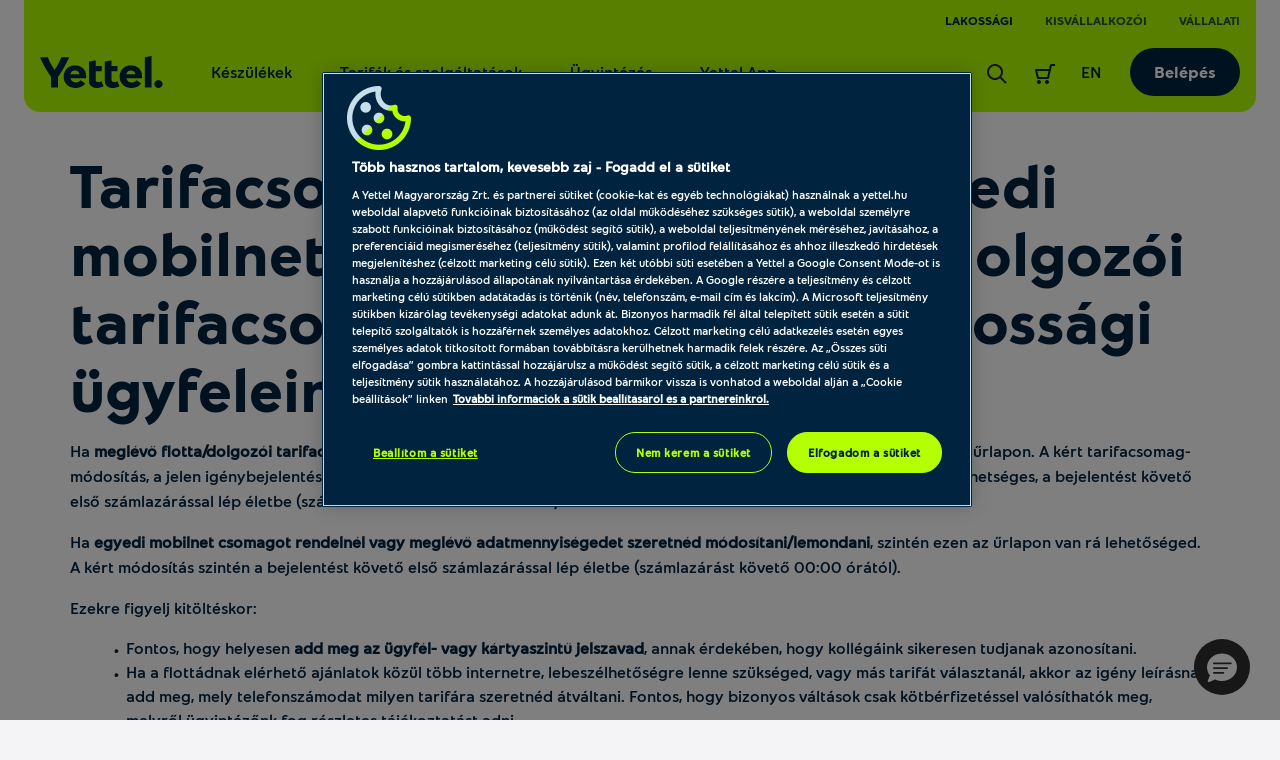

--- FILE ---
content_type: text/html; charset=UTF-8
request_url: https://www.yettel.hu/flotta/online-ugyintezes/tarifacsomag-csere
body_size: 33229
content:
<!DOCTYPE html>
<html xmlns="http://www.w3.org/1999/xhtml" xml:lang="hu" lang="hu">

<head>
    
            
<link rel="dns-prefetch" href="https://static.yettel.hu"/>
<link rel="dns-prefetch" href="https://www.googletagmanager.com"/>
<link rel="dns-prefetch" href="https://browser-update.org"/>
<link rel="dns-prefetch" href="https://cookie-cdn.cookiepro.com"/>
<meta charset="UTF-8">
<meta http-equiv="content-language" content="hu">
<meta http-equiv="X-UA-Compatible" content="ie=edge">

<link rel="apple-touch-icon" sizes="180x180" href="//static.yettel.hu/bundles/phoenix-static/manifest/apple-touch-icon.png?r-6.44.011">
<link rel="icon" type="image/png" sizes="32x32" href="//static.yettel.hu/bundles/phoenix-static/manifest/favicon-32x32.png?r-6.44.011">
<link rel="icon" type="image/png" sizes="192x192" href="//static.yettel.hu/bundles/phoenix-static/manifest/android-chrome-192x192.png?r-6.44.011">
<link rel="icon" type="image/png" sizes="16x16" href="//static.yettel.hu/bundles/phoenix-static/manifest/favicon-16x16.png?r-6.44.011">
<link rel="manifest" href="//static.yettel.hu/bundles/phoenix-static/manifest/site.webmanifest?r-6.44.011">
<link rel="mask-icon" href="//static.yettel.hu/bundles/phoenix-static/manifest/safari-pinned-tab.svg?r-6.44.011" color="#19aaf8">


    <link rel="preload" href="//static.yettel.hu/bundles/phoenix-static/font/typo/font-regular.woff?r-6.44.011" as="font" type="font/woff2" crossorigin />
    <link rel="preload" href="//static.yettel.hu/bundles/phoenix-static/font/typo/font-bold.woff?r-6.44.011" as="font" type="font/woff2" crossorigin />
    <link rel="preload" href="//static.yettel.hu/bundles/phoenix-static/font/typo/font-light.woff?r-6.44.011" as="font" type="font/woff2" crossorigin />
    <link rel="preload" href="//static.yettel.hu/bundles/phoenix-static/vendor/phoenix-icon/fonts/phoenix-icon.ttf?wgvox3?r-6.44.011" as="font" type="font/ttf" crossorigin />
    <link rel="preload" href="//static.yettel.hu/bundles/phoenix-static/vendor/portal-icon/fonts/portal-icon.ttf?wgvox3?r-6.44.011" as="font" type="font/ttf" crossorigin />

<meta name="apple-mobile-web-app-title" content="yettel.hu">
<meta name="application-name" content="yettel.hu">
<meta name="msapplication-TileColor" content="#0091d2">
<meta name="msapplication-TileImage" content="/mstile-144x144.png">
<meta name="theme-color" content="#ffffff">

    <!-- OneTrust Cookies Consent Notice start -->


<script src="https://cookie-cdn.cookiepro.com/scripttemplates/otSDKStub.js"
        type="text/javascript"
        charset="UTF-8"
        data-document-language="true"
        data-domain-script="3d184e74-51f8-454a-8c9a-97439982787f" async></script>
<script type="text/javascript">
    function isMobile() {
        let check = false;
        (function(a){if(/(android|bb\d+|meego).+mobile|avantgo|bada\/|blackberry|blazer|compal|elaine|fennec|hiptop|iemobile|ip(hone|od)|iris|kindle|lge |maemo|midp|mmp|mobile.+firefox|netfront|opera m(ob|in)i|palm( os)?|phone|p(ixi|re)\/|plucker|pocket|psp|series(4|6)0|symbian|treo|up\.(browser|link)|vodafone|wap|windows ce|xda|xiino/i.test(a)||/1207|6310|6590|3gso|4thp|50[1-6]i|770s|802s|a wa|abac|ac(er|oo|s\-)|ai(ko|rn)|al(av|ca|co)|amoi|an(ex|ny|yw)|aptu|ar(ch|go)|as(te|us)|attw|au(di|\-m|r |s )|avan|be(ck|ll|nq)|bi(lb|rd)|bl(ac|az)|br(e|v)w|bumb|bw\-(n|u)|c55\/|capi|ccwa|cdm\-|cell|chtm|cldc|cmd\-|co(mp|nd)|craw|da(it|ll|ng)|dbte|dc\-s|devi|dica|dmob|do(c|p)o|ds(12|\-d)|el(49|ai)|em(l2|ul)|er(ic|k0)|esl8|ez([4-7]0|os|wa|ze)|fetc|fly(\-|_)|g1 u|g560|gene|gf\-5|g\-mo|go(\.w|od)|gr(ad|un)|haie|hcit|hd\-(m|p|t)|hei\-|hi(pt|ta)|hp( i|ip)|hs\-c|ht(c(\-| |_|a|g|p|s|t)|tp)|hu(aw|tc)|i\-(20|go|ma)|i230|iac( |\-|\/)|ibro|idea|ig01|ikom|im1k|inno|ipaq|iris|ja(t|v)a|jbro|jemu|jigs|kddi|keji|kgt( |\/)|klon|kpt |kwc\-|kyo(c|k)|le(no|xi)|lg( g|\/(k|l|u)|50|54|\-[a-w])|libw|lynx|m1\-w|m3ga|m50\/|ma(te|ui|xo)|mc(01|21|ca)|m\-cr|me(rc|ri)|mi(o8|oa|ts)|mmef|mo(01|02|bi|de|do|t(\-| |o|v)|zz)|mt(50|p1|v )|mwbp|mywa|n10[0-2]|n20[2-3]|n30(0|2)|n50(0|2|5)|n7(0(0|1)|10)|ne((c|m)\-|on|tf|wf|wg|wt)|nok(6|i)|nzph|o2im|op(ti|wv)|oran|owg1|p800|pan(a|d|t)|pdxg|pg(13|\-([1-8]|c))|phil|pire|pl(ay|uc)|pn\-2|po(ck|rt|se)|prox|psio|pt\-g|qa\-a|qc(07|12|21|32|60|\-[2-7]|i\-)|qtek|r380|r600|raks|rim9|ro(ve|zo)|s55\/|sa(ge|ma|mm|ms|ny|va)|sc(01|h\-|oo|p\-)|sdk\/|se(c(\-|0|1)|47|mc|nd|ri)|sgh\-|shar|sie(\-|m)|sk\-0|sl(45|id)|sm(al|ar|b3|it|t5)|so(ft|ny)|sp(01|h\-|v\-|v )|sy(01|mb)|t2(18|50)|t6(00|10|18)|ta(gt|lk)|tcl\-|tdg\-|tel(i|m)|tim\-|t\-mo|to(pl|sh)|ts(70|m\-|m3|m5)|tx\-9|up(\.b|g1|si)|utst|v400|v750|veri|vi(rg|te)|vk(40|5[0-3]|\-v)|vm40|voda|vulc|vx(52|53|60|61|70|80|81|83|85|98)|w3c(\-| )|webc|whit|wi(g |nc|nw)|wmlb|wonu|x700|yas\-|your|zeto|zte\-/i.test(a.substr(0,4))) check = true;})(navigator.userAgent||navigator.vendor||window.opera);
        return check;
    }


    function OptanonWrapper() {
        Optanon.OnConsentChanged(function () {
            window.dataLayer.push({event: 'CookieProConsentChanged'});
        });

        if (isMobile() && document.getElementById('onetrust-banner-sdk')) {
            // Get the buttons and container
            var acceptBtn = document.getElementById("onetrust-accept-btn-handler");
            var declineBtn = document.getElementById("onetrust-reject-all-handler");
            var cookieSettingsBtn = document.getElementById("onetrust-pc-btn-handler");
            var btnContainer = document.getElementById("onetrust-button-group");
            // Set the order you want below...
            btnContainer.append(acceptBtn, declineBtn, cookieSettingsBtn)
        }
    }

</script>

<!-- CookiePro Cookies Consent Notice end -->
    <!-- Google Tag Manager Datalayer -->
    <script>
        if (!window.dataLayer) window.dataLayer = [];
        dataLayer = window.dataLayer.concat([{
            pageType: 'content',
            channel: '',
            ecommerce: {
                currencyCode: 'HUF'
            },
            originalUrl: window.location.href,
            loginStatus: 'notloggedin',
            accountStatus: undefined,
            ctnSelection: undefined,
            timestamp: 1768743013,
            userId: undefined,
            accountId: undefined,
            customerSegment: undefined,
            customerSubSegment: undefined,
            customerType: undefined,
            customerId: undefined,
            upgradeAvailable: undefined,
            earlyHandsetUpgradeFee: undefined,
            commitmentEndDate: undefined,
            remainingLoyaltyMonths: undefined,
            pre2postMigrationAvailable: 'notApplicable'        }])
    </script>
    <!-- END  Google Tag Manager Datalayer -->
    
    <meta http-equiv="Content-Type" content="text/html; charset=utf-8" />
    <title>Tarifacsomag-módosítás flotta vagy dolgozói tarifacsomaggal rendelkező lakossági típusú ügyfeleinknek online - Yettel</title>
    <meta name="viewport" content="width=device-width, initial-scale=1.0">
    <meta name="description" content="Ha flotta/dolgozói tarifacsomagod szeretnéd módosítani vagy mobilnet csomagot szeretnél rendelni lakossági ügyfélként, küldd el nekünk az igényedet!">
    <meta name="keywords" content="">

<meta property="og:image" content="https://static.yettel.hu/bundles/phoenix-static/images/OG-image-1200x630.jpg?r-6.44.011">
<meta property="og:title" content="Tarifacsomag-módosítás flotta vagy dolgozói tarifacsomaggal rendelkező lakossági típusú ügyfeleinknek online - Yettel">
<meta property="og:description" content="Ha flotta/dolgozói tarifacsomagod szeretnéd módosítani vagy mobilnet csomagot szeretnél rendelni lakossági ügyfélként, küldd el nekünk az igényedet!">
<link rel="shortcut icon" href="//static.yettel.hu/bundles/phoenix-static/images/favicon.ico?r-6.44.011"><!-- Anti-flicker snippet (recommended)  -->
<style>.async-hide { opacity: 0 !important} </style>
<script>(function(a,s,y,n,c,h,i,d,e){s.className+=' '+y;h.start=1*new Date;
        h.end=i=function(){s.className=s.className.replace(RegExp(' ?'+y),'')};
        (a[n]=a[n]||[]).hide=h;setTimeout(function(){i();h.end=null},c);h.timeout=c;
    })(window,document.documentElement,'async-hide','dataLayer',4000,
        {'GTM-G3BC':true});</script>

<link href="//static.yettel.hu/compiled/css/portal-vcorbisappportalhu.css?r-6.44.011" rel="stylesheet" type="text/css" charset="utf-8"/>
<script type="application/javascript">var vcorbisTrackerConf = {"pageType":"content","meta":{"locale":"hu","routingKey":null,"currency":"HUF","typeMap":{"typeMap":{"home":[],"productCategory":["productList","limit","page","breadcrumb"],"product_search":["productList","limit","page","breadcrumb"],"product_show":["product"],"offer_definition_load_tab":[],"cart_add_product":["product"],"cart_quick_order":["product"],"cart_index":["cart"],"checkout_index":["cart"],"checkout_confirm":[],"checkout_order_success":["order"]}},"trustedShop":[]},"user":{"email":false,"user_id":false,"type":"Guest User"}};</script><script type="application/javascript">var portalParams = {"format":{"precision":0,"decimalDelimiter":".","thousandsDelimiter":" "},"currency":"Ft","env":"prod"};</script>
    <!-- browser-update -->
<script>
    var $buoop = {
        required: {
            i:11, f:45, o:30, s:9, c:45
        },
        insecure:true,
        reminder:0,
        api:2018.08,
        onshow: function (infos) {
            phoenix.browserUpdate.initialize()
        },
        onclose: function (infos) {
            setTimeout(phoenix.browserUpdate.close, 100)
        }
    };
    function $buo_f(){
        var e = document.createElement("script");
        e.src = "//browser-update.org/update.min.js";
        document.body.appendChild(e);
    };
    try {document.addEventListener("DOMContentLoaded", $buo_f,false)}
    catch(e){window.attachEvent("onload", $buo_f)}
</script>
    <meta property="fb:app_id" content="673911128034521">
     <script>(function(w,d,s,l,i){w[l]=w[l]||[];w[l].push({'gtm.start':
        new Date().getTime(),event:'gtm.js'});var f=d.getElementsByTagName(s)[0],
        j=d.createElement(s),dl=l!='dataLayer'?'&l='+l:'';j.async=true;j.src=
        'https://www.googletagmanager.com/gtm.js?id='+i+dl;f.parentNode.insertBefore(j,f);
    })(window,document,'script','dataLayer', 'GTM-G3BC');</script>
            <script>
        var gtmExponeaConfig = {
            target: 'https://sara.yettel.hu',
            token: '3aaa625a-71d2-11eb-a41d-0eef85269f59',
                    new_experiments: {mode: "sync", timeout: 500},
            track: {
                google_analytics: true,
                visits: true,
                default_properties: {
                    source: 'WEB',
                    language: 'hu',
                    logged_in: false                }
            }
        };
        if (false) {
            gtmExponeaConfig.push = {
                safari: {
                    websitePushID: 'web.hu.yettel'
                },
            }
        }
        !function (e, n, t, i, o, r) {
            var a = 4e3, c = "xnpe_async_hide";

            function s(e) {
                return e.reduce((function (e, n) {
                    return e[n] = function () {
                        e._.push([n.toString(), arguments])
                    }, e
                }), {_: []})
            }

            function m(e, n, t) {
                var i = t.createElement(n);
                i.src = e;
                var o = t.getElementsByTagName(n)[0];
                return o.parentNode.insertBefore(i, o), i
            }

            r.target = r.target || "https://api.exponea.com", r.file_path = r.file_path || r.target + "/js/exponea.min.js", e[t] = s(["anonymize", "initialize", "identify", "update", "track", "trackLink", "trackEnhancedEcommerce", "getHtml", "showHtml", "showBanner", "showWebLayer", "ping", "getAbTest", "loadDependency", "getRecommendation", "reloadWebLayers"]), e[t].notifications = s(["isAvailable", "isSubscribed", "subscribe", "unsubscribe"]), e[t].snippetVersion = "v2.1.0", function (e, n, t) {
                e[n]["_" + t] = {}, e[n]["_" + t].nowFn = e[t] && e[t].now ? e[t].now.bind(e[t]) : Date.now, e[n]["_" + t].snippetStartTime = e[n]["_" + t].nowFn()
            }(e, t, "performance"), function (e, n, t, i, o, r) {
                e[o] = {
                    sdk: e[i],
                    sdkObjectName: i,
                    skipExperiments: !!t.new_experiments,
                    sign: t.token + "/" + (r.exec(n.cookie) || ["", "new"])[1],
                    path: t.target
                }
            }(e, n, r, t, o, RegExp("__exponea_etc__" + "=([\w-]+)")), function (e, n, t) {
                m(e.file_path, n, t)
            }(r, i, n), function (e, n, t, i, o, r, s) {
                if (e.new_experiments) {
                    !0 === e.new_experiments && (e.new_experiments = {});
                    var p = e.new_experiments.hide_class || c, u = e.new_experiments.timeout || a,
                        _ = encodeURIComponent(r.location.href.split("#")[0]),
                        l = e.target + "/webxp/" + n + "/" + r[t].sign + "/modifications.min.js?http-referer=" + _ + "&timeout=" + u + "ms";
                    "sync" === e.new_experiments.mode && r.localStorage.getItem("__exponea__sync_modifications__") ? function (e, n, t, i, o) {
                        t[o][n] = "<" + n + ' src="' + e + '"></' + n + ">", i.writeln(t[o][n]), i.writeln("<" + n + ">!" + o + ".init && document.writeln(" + o + "." + n + '.replace("/' + n + '/", "/' + n + '-async/").replace("><", " async><"))</' + n + ">")
                    }(l, n, r, s, t) : function (e, n, t, i, o, r, a, c) {
                        r.documentElement.classList.add(e);
                        var s = m(t, i, r);

                        function p() {
                            o[c].init || m(t.replace("/" + i + "/", "/" + i + "-async/"), i, r)
                        }

                        function u() {
                            r.documentElement.classList.remove(e)
                        }

                        s.onload = p, s.onerror = p, o.setTimeout(u, n), o[a]._revealPage = u
                    }(p, u, l, n, r, s, o, t)
                }
            }(r, i, o, 0, t, e, n), function (e, n, t) {
                e[n].start = function (i) {
                    i && Object.keys(i).forEach((function (e) {
                        return t[e] = i[e]
                    })), e[n].initialize(t)
                }
            }(e, t, r)
        }(window, document, "exponea", "script", "webxpClient", gtmExponeaConfig);

        function getCookie(cookieName) {
            var name = cookieName + "=";
            var decodedCookie = decodeURIComponent(document.cookie);
            var cookieArray = decodedCookie.split(';');

            for (var i = 0; i < cookieArray.length; i++) {
                var cookie = cookieArray[i].trim();
                if (cookie.indexOf(name) === 0) {
                    return cookie.substring(name.length, cookie.length);
                }
            }
            return false;
        }

        function checkOnetrustActiveGroupsExist() {
            let result = false;
            let optanonCookie = getCookie('OptanonConsent');
            if (optanonCookie) {
                if (optanonCookie.includes("C0001")) {
                    result = true;
                }
            }
            return result;
        }
    </script>

    
        <script type="text/javascript" src="https://embed.binkies3d.com/integrations/vBNch9w8/nn317nda/script.js" async
            referrerPolicy="no-referrer-when-downgrade"></script>
</head>

    <div class="modal fadde dialog-modal" data-backdrop="static" data-keyboard="false"  tabindex="-1" data-ref="businessLoginAlertModal" aria-labelledby="business-login-alert-title">
    <div class="modal-dialog overlay-modal__dialog">
        <div class="modal-content p-3 p-md-5">
            <div class="modal-body p-0">
                <i class="portal-icon portal-icon-close-1-min text-danger typo__headings--2 d-block mb-3"></i>
                <span class="typo__headings--3 pb-3 d-block" id="business-login-alert-title">Úgy látjuk ez Yettel üzleti fiókhoz tartozó e-mail cím</span>
                <p class="typo__bodycopy--6">A megadott e-mail cím/jelszó páros egy üzleti előfizetéshez tartozik. Biztos ezzel akarsz bejelentkezni?</p>
                <div class="pt-4">
                    <a  data-comp="btn" href="/kilepes?redirectUrl=%2Fbejelentkezes" class="btn btn--contained btn--primary btn--block mb-2" data-ref="modal-button"><span class="btn-label">Nem, vissza</span><img class="svg-icon loaderChange " src=//static.yettel.hu/bundles/phoenix-static/images/ots/loader-blue.gif?r-6.44.011/></a>                    <a  data-comp="btn" href="https://uzletifiok.yettel.hu" class="btn btn--contained btn--primary btn--block" data-ref="modal-button"><span class="btn-label">Igen, tovább az üzleti oldalra</span><img class="svg-icon loaderChange " src=//static.yettel.hu/bundles/phoenix-static/images/ots/loader-blue.gif?r-6.44.011/></a>                </div>
            </div>
        </div>
    </div>
</div>
<body class="layout theme-primary" style="" data-vat-locale="hu" data-vat-routing-key="" data-vat-user="AnonymousUser" data-logged-in="" data-vc-component="lazy-load scrollbar-helper  auto-authenticator  " data-auth-url='https://www.yettel.hu/auto-login-data' data-logout-url="" data-static-translations="{&quot;tableLabel&quot;:&quot;T\u00e1bl\u00e1zathoz \u00e9rkezt\u00e9l&quot;,&quot;tableEndLabel&quot;:&quot;A t\u00e1bl\u00e1zat v\u00e9g\u00e9hez \u00e9rt\u00e9l&quot;}" data-icon-translations="{&quot;icon-check&quot;:&quot;Pipa ikon&quot;,&quot;icon-close&quot;:&quot;Kereszt ikon&quot;}"><noscript><iframe src='https://www.googletagmanager.com/ns.html?id=GTM-G3BC' height='0' width='0' style='display:none;visibility:hidden'></iframe></noscript>    <div
        data-vc-component="client-data-store"
        data-vc-component-options="{&quot;url&quot;:&quot;https:\/\/www.yettel.hu\/kliens-info\/tarolas&quot;}">
    </div>
    <script src="https://cdn.jsdelivr.net/npm/bowser@2.11.0/es5.js"></script>
<ul id="nav-access" class="a11y-nav">
    <li>
        <a id="skip-main" href="#content-main">Ugrás az oldal tartalmi részéhez</a>
    </li>

    <li>
        <a id="skip-search" href="#search">Ugrás a keresőhöz</a>
    </li>
    <li>
        <a id="skip-language-selector" href="#lang-selector">Ugrás a nyelvválasztóhoz</a>
    </li>
</ul>
<header id="header"
    class="layout__header portal-header header
                "
    data-component="headroom" data-ref="header" data-headroom-options="{&quot;offset&quot;:0,&quot;tolerance&quot;:{&quot;up&quot;:5,&quot;down&quot;:3},&quot;classes&quot;:{&quot;initialClass&quot;:&quot;headroom&quot;,&quot;pinnedClass&quot;:&quot;headroom--pinned&quot;,&quot;unpinnedClass&quot;:&quot;headroom--unpinned&quot;}}">
    <div class="portal-header__wrapper residential mx-3 mx-lg-4 ">
        

<div class="stretch-container header-extension header-extension--desktop p-0 px-lg-3">
    <div class="stretch-container__wrapper">
        <div class="stretch-container__column stretch-container__column--left">
                    </div>
        <div class="stretch-container__column stretch-container__column--right">
                    <nav class="accessibility-container"
            aria-label="TelenorContent.headerExtension@aria.label">
            <ul class="header-extension__list d-flex"
                role="menubar"
            >
                        <li class="header-extension__list-item segment-item segment-item--active"
            role="none">
            <a class="header-extension__list-item-link segment-item__link"
                role="menuitem"
                aria-current="page"
                href="/">Lakossági</a>
        </li>
            <li class="header-extension__list-item segment-item "
            role="none">
            <a class="header-extension__list-item-link segment-item__link"
                role="menuitem"
                aria-current="false"
                href="/uzleti">Kisvállalkozói</a>
        </li>
            <li class="header-extension__list-item segment-item "
            role="none">
            <a class="header-extension__list-item-link segment-item__link"
                role="menuitem"
                aria-current="false"
                href="/vallalatok">Vállalati</a>
        </li>
                </ul>
        </nav>
            </div>
    </div>
</div>
        <div class="stretch-container portal-header__bar pt-4 px-0 pb-0 pt-lg-2 px-lg-3 rounded-bottom-3">
            <div class="stretch-container__wrapper">

                <div class="stretch-container__column stretch-container__column--left">
                    <div class="portal-header__menu">
                        <a class="portal-header__brand" href="/">
                            <img  src="//static.yettel.hu/bundles/phoenix-static/images/logo-y.svg?r-6.44.011" alt="A Yettel logója" data-escape-lazy-load="true" class="portal-image " />                        </a>
                        
<ul class="portal-header-menu">
                                                    <li class="portal-header-menu__item">
                    <a href="/" class="portal-header-menu__link"
                                                    data-megadropdown="#megamenu-324"
                            data-megadropdown-options="{&quot;containerSelector&quot;:&quot;[data-ref~=header]&quot;,&quot;animated&quot;:true}"
                            aria-haspopup="true"
                            aria-expanded="false"
                        >Készülékek</a>
                </li>
                                                            <li class="portal-header-menu__item">
                    <a href="/#" class="portal-header-menu__link"
                                                    data-megadropdown="#megamenu-325"
                            data-megadropdown-options="{&quot;containerSelector&quot;:&quot;[data-ref~=header]&quot;,&quot;animated&quot;:true}"
                            aria-haspopup="true"
                            aria-expanded="false"
                        >Tarifák és szolgáltatások</a>
                </li>
                                                            <li class="portal-header-menu__item">
                    <a href="/online-ugyintezes-regi" class="portal-header-menu__link"
                                                    data-megadropdown="#megamenu-326"
                            data-megadropdown-options="{&quot;containerSelector&quot;:&quot;[data-ref~=header]&quot;,&quot;animated&quot;:true}"
                            aria-haspopup="true"
                            aria-expanded="false"
                        >Ügyintézés</a>
                </li>
                                                            <li class="portal-header-menu__item">
                    <a href="https://app2.yettel.hu/W57L/appfooldal" class="portal-header-menu__link"
                        >Yettel App</a>
                </li>
                                                        </ul>
                    </div>
                </div>

                <div class="stretch-container__column stretch-container__column--right">
                    <ul class="portal-header-user-menu" role="presentation">
                                                    <li class="portal-header-user-menu__item header-search">
                                <a href="https://www.yettel.hu/kereses?s=residential"
                                    class="portal-header-user-menu__link"
                                    data-megadropdown="#megamenu-search"
                                    id="search">
                                    <span class="portal-header__icon">
                                        <img  src="//static.yettel.hu/bundles/phoenix-static/images/icons/revamp2020/search-24px.svg?r-6.44.011" alt="Kereső ikon az oldalon történő kereséshez" data-escape-lazy-load="true" class="portal-image " />                                    </span>
                                    <span class="sr-only">
                                        Keresés                                    </span>
                                </a>
                            </li>
                                                            <li class="portal-header-user-menu__item">
                                                                            <a href="#" class="portal-header-user-menu__link header-cart accessibility-container"
                                            data-megadropdown="#megamenu-cart-preview"
                                            data-vc-component="cart-preview"
                                            data-options="{&quot;url&quot;:&quot;https:\/\/www.yettel.hu\/minicart&quot;,&quot;contentTargetSelector&quot;:&quot;[data-ref=\&quot;cart-preview-container\&quot;]&quot;,&quot;counterTargetSelector&quot;:&quot;[data-ref=\&quot;cart-item-count\&quot;]&quot;,&quot;cartUrl&quot;:&quot;https:\/\/www.yettel.hu\/kosar&quot;}"
                                        >
                                            <div class="sr-only">
    Keresőfelület aktiválása</div>
<div id="cart-counter-block-id" class="portal-header__cart-counter-block">
    <span class="portal-header__icon ">
        <svg width="24" height="24" viewBox="0 0 24 24" fill="none" xmlns="http://www.w3.org/2000/svg">
<path d="M18.0001 2C17.5341 2 17.1311 2.322 17.0251 2.775L16.0511 7H3.00006C2.69106 7 2.40106 7.142 2.21206 7.385C2.02306 7.627 1.95506 7.945 2.02906 8.243L4.02906 16.243C4.14106 16.688 4.54106 17 5.00006 17H15.0001C15.4661 17 15.8691 16.679 15.9751 16.225L18.7951 4H22.0001V2H18.0001ZM14.2051 15H5.78106L4.28106 9H15.5891L14.2051 15Z" fill="#002340"/>
<path d="M6 22C7.10457 22 8 21.1046 8 20C8 18.8954 7.10457 18 6 18C4.89543 18 4 18.8954 4 20C4 21.1046 4.89543 22 6 22Z" fill="#002340"/>
<path d="M14 22C15.1046 22 16 21.1046 16 20C16 18.8954 15.1046 18 14 18C12.8954 18 12 18.8954 12 20C12 21.1046 12.8954 22 14 22Z" fill="#002340"/>
</svg>
    </span>
    </div>
                                        </a>
                                                                    </li>
                                                    
                        <li class="portal-header-user-menu__item header-lang-selector">
                            <a class="portal-header-user-menu__link accessibility-container" href="https://en.yettel.hu" id="lang-selector" hreflang="en" lang="en" aria-label="Váltás angol nyelvre">
        EN
    </a>                        </li>

                        <li class="portal-header-user-menu__item header-login">
                            <a  data-comp="btn" href="/bejelentkezes/residential" class="btn btn--contained header-login-desktop" data-backdrop="false"><span class="btn-label">Belépés</span></a>                        </li>

                        
                        <li class="portal-header-user-menu__item mobile-menu">
                            <button class="header-toggler" type="button" data-megadropdown="#megamenu-header"
                                data-megadropdown-options="{&quot;containerSelector&quot;:false,&quot;bodyClass&quot;:&quot;is-menu-open&quot;}"
                                aria-label="Menü"
                                aria-controls="megamenu-header" aria-expanded="false">
                                <span class="header-toggler__icon">
                                  <span></span>
                                  <span></span>
                                  <span></span>
                                  <span></span>
                                </span>
                            </button>
                        </li>
                    </ul>
                </div>
            </div>
        </div>
        <div id="megamenu-header" class="portal-mobile-main-menu">
            

<div class="stretch-container header-extension header-extension--mobile p-0 px-lg-3">
    <div class="stretch-container__wrapper">
        <div class="stretch-container__column stretch-container__column--left">
            <a class="portal-header-user-menu__link accessibility-container" href="https://en.yettel.hu" id="lang-selector" hreflang="en" lang="en" aria-label="Váltás angol nyelvre">
        EN
    </a>        </div>
        <div class="stretch-container__column stretch-container__column--right">
                    <nav class="accessibility-container"
            aria-label="TelenorContent.headerExtension@aria.label">
            <ul class="header-extension__list d-flex"
                role="menubar"
            >
                        <li class="header-extension__list-item segment-item segment-item--active"
            role="none">
            <a class="header-extension__list-item-link segment-item__link"
                role="menuitem"
                aria-current="page"
                href="/">Lakossági</a>
        </li>
            <li class="header-extension__list-item segment-item "
            role="none">
            <a class="header-extension__list-item-link segment-item__link"
                role="menuitem"
                aria-current="false"
                href="/uzleti">Kisvállalkozói</a>
        </li>
            <li class="header-extension__list-item segment-item "
            role="none">
            <a class="header-extension__list-item-link segment-item__link"
                role="menuitem"
                aria-current="false"
                href="/vallalatok">Vállalati</a>
        </li>
                </ul>
        </nav>
            </div>
    </div>
</div>
            <nav class="portal-mobile-main-menu__layout">
                                    <div class="portal-mobile-main-menu__login-box">
                        <a  data-comp="btn" href="/bejelentkezes/residential" class="btn btn--contained header-login-desktop" data-backdrop="false"><span class="btn-label">Belépés</span></a>                    </div>
                
                
<ul class="portal-header-menu">
                                                    <li class="portal-header-menu__item">
                    <a href="/" class="portal-header-menu__link"
                                                    data-megadropdown="#megamenu-324"
                            data-megadropdown-options="{&quot;containerSelector&quot;:&quot;[data-ref~=header]&quot;,&quot;animated&quot;:true}"
                            aria-haspopup="true"
                            aria-expanded="false"
                        >Készülékek</a>
                </li>
                                                            <li class="portal-header-menu__item">
                    <a href="/#" class="portal-header-menu__link"
                                                    data-megadropdown="#megamenu-325"
                            data-megadropdown-options="{&quot;containerSelector&quot;:&quot;[data-ref~=header]&quot;,&quot;animated&quot;:true}"
                            aria-haspopup="true"
                            aria-expanded="false"
                        >Tarifák és szolgáltatások</a>
                </li>
                                                            <li class="portal-header-menu__item">
                    <a href="/online-ugyintezes-regi" class="portal-header-menu__link"
                                                    data-megadropdown="#megamenu-326"
                            data-megadropdown-options="{&quot;containerSelector&quot;:&quot;[data-ref~=header]&quot;,&quot;animated&quot;:true}"
                            aria-haspopup="true"
                            aria-expanded="false"
                        >Ügyintézés</a>
                </li>
                                                            <li class="portal-header-menu__item">
                    <a href="https://app2.yettel.hu/W57L/appfooldal" class="portal-header-menu__link"
                        >Yettel App</a>
                </li>
                                                        </ul>
            </nav>
        </div>
    </div>
    <div class="portal-header__alert-box">
        
<div id="general-flash-message-helper" class="alert-box" data-ref="general-datalayer-flash">
    
    </div>
        <div id="add_to_cart_flash_div_id" class="alert-box">
    
    <div data-tracker-ref="cart" data-tracker-params="[]"></div>
</div>
    </div>
    <div class="header__megadropdown">
        <nav class="mega-dropdown-container mega-dropdown mx-2 mx-lg-4 px-0 px-lg-3 pb-lg-3 pt-2 pt-lg-4" id="megamenu-324" data-vc-component="megamenu-level-3-collapse" aria-label="Készülékek">
    <div class="mega-dropdown__control-line">
        <button class="mega-dropdown__return-button gap-2" data-close aria-label="Vissza">
            <span>Készülékek</span>
        </button>
    </div>
    <div class="mega-dropdown__content">
        <div class="mega-dropdown__row">
    <div class="mega-dropdown__menu row row-cols-1 row-cols-lg-5 w-100 px-0">
                    
            <div class="mega-dropdown__col col px-0 px-lg-3">
                
<div class="mega-menu pb-lg-3 pt-lg-2 rounded-3 ">
    <div class="mega-menu__title-wrapper d-flex gap-1 pb-2 border-bottom align-items-center" data-toggle="collapse" data-target="#collapse3241" role="button" aria-expanded="false" aria-controls="collapse3241">
                <span class="mega-menu__title typo__bodycopy-highlighted--5 typo__l-headings-md--5 flex-grow-1">Mobilok</span>
    </div>
    <div class="collapse d-lg-block megamenu-level-3-collapse pt-2 pt-lg-0 no-transition" id="collapse3241">
        <div class="mega-dropdown__control-line d-block d-lg-none mx-0">
            <div class="mega-dropdown__return-button gap-2" data-toggle="collapse" data-target="#collapse3241" role="button" aria-expanded="true" aria-controls="collapse3241" aria-label="Vissza">
                Mobilok            </div>
        </div>
        <ul class="mega-menu__content mega-menu__content--long gap-lg-3 pt-lg-3">
                        <li>
            <a href="https://www.yettel.hu/mobiltelefon/apple" class="mega-menu__link" data-tracker-ref="megamenu-item" data-tracker-params="{&quot;title&quot;:&quot;Mobilok&quot;,&quot;link&quot;:&quot;Apple&quot;}">Apple</a>        </li>
    
                    <li>
            <a href="https://www.yettel.hu/mobiltelefon/samsung" class="mega-menu__link" data-tracker-ref="megamenu-item" data-tracker-params="{&quot;title&quot;:&quot;Mobilok&quot;,&quot;link&quot;:&quot;Samsung&quot;}">Samsung</a>        </li>
    
                    <li>
            <a href="https://www.yettel.hu/mobiltelefon/xiaomi" class="mega-menu__link" data-tracker-ref="megamenu-item" data-tracker-params="{&quot;title&quot;:&quot;Mobilok&quot;,&quot;link&quot;:&quot;Xiaomi&quot;}">Xiaomi</a>        </li>
    
                    <li>
            <a href="https://www.yettel.hu/mobiltelefon/honor" class="mega-menu__link" data-tracker-ref="megamenu-item" data-tracker-params="{&quot;title&quot;:&quot;Mobilok&quot;,&quot;link&quot;:&quot;HONOR&quot;}">HONOR</a>        </li>
    
                    <li>
            <a href="https://www.yettel.hu/mobiltelefon/google-pixel" class="mega-menu__link" data-tracker-ref="megamenu-item" data-tracker-params="{&quot;title&quot;:&quot;Mobilok&quot;,&quot;link&quot;:&quot;Google Pixel&quot;}">Google Pixel</a>        </li>
    
                    <li>
            <a href="https://www.yettel.hu/mobiltelefon/vivo" class="mega-menu__link" data-tracker-ref="megamenu-item" data-tracker-params="{&quot;title&quot;:&quot;Mobilok&quot;,&quot;link&quot;:&quot;Vivo&quot;}">Vivo</a>        </li>
    
                    <li>
            <a href="https://www.yettel.hu/mobiltelefon/motorola" class="mega-menu__link" data-tracker-ref="megamenu-item" data-tracker-params="{&quot;title&quot;:&quot;Mobilok&quot;,&quot;link&quot;:&quot;Motorola&quot;}">Motorola</a>        </li>
    
                    <li>
            <a href="https://www.yettel.hu/mobiltelefon/nulla-forintos-keszulekek" class="mega-menu__link" data-tracker-ref="megamenu-item" data-tracker-params="{&quot;title&quot;:&quot;Mobilok&quot;,&quot;link&quot;:&quot;Vidd el 0 Ft-\u00e9rt!&quot;}">Vidd el 0 Ft-ért!</a>        </li>
    
                    <li>
            <a href="https://www.yettel.hu/mobiltelefon/elofizetes-nelkul" class="mega-menu__link" data-tracker-ref="megamenu-item" data-tracker-params="{&quot;title&quot;:&quot;Mobilok&quot;,&quot;link&quot;:&quot;K\u00e9sz\u00fcl\u00e9kek el\u0151fizet\u00e9s n\u00e9lk\u00fcl&quot;}">Készülékek előfizetés nélkül</a>        </li>
    
                    <li>
            <a href="https://www.yettel.hu/mobiltelefon/premium" class="mega-menu__link" data-tracker-ref="megamenu-item" data-tracker-params="{&quot;title&quot;:&quot;Mobilok&quot;,&quot;link&quot;:&quot;Pr\u00e9mium k\u00e9sz\u00fcl\u00e9kek&quot;}">Prémium készülékek</a>        </li>
    
            
                    <li>
            <a href="/mobiltelefon/online-kedvezmeny" class="mega-menu__link" data-tracker-ref="megamenu-item" data-tracker-params="{&quot;title&quot;:&quot;Mobilok&quot;,&quot;link&quot;:&quot;Online kedvezm\u00e9nyes k\u00e9sz\u00fcl\u00e9kek&quot;}">Online kedvezményes készülékek</a>        </li>
    
                                    <li class="mega-menu-more gap-2">
                    <a href="https://www.yettel.hu/mobiltelefon" class="mega-menu__link mega-menu__link--more" data-tracker-ref="megamenu-item" data-tracker-params="{&quot;title&quot;:&quot;Mobilok&quot;,&quot;link&quot;:&quot;\u00d6sszes mobil&quot;}">Összes mobil</a>                </li>
            
                    </ul>
    </div>
</div>
            </div>
                    
            <div class="mega-dropdown__col col px-0 px-lg-3">
                
<div class="mega-menu pb-lg-3 pt-lg-2 rounded-3 ">
    <div class="mega-menu__title-wrapper d-flex gap-1 pb-2 border-bottom align-items-center" data-toggle="collapse" data-target="#collapse3242" role="button" aria-expanded="false" aria-controls="collapse3242">
                <span class="mega-menu__title typo__bodycopy-highlighted--5 typo__l-headings-md--5 flex-grow-1">Okoseszközök, routerek</span>
    </div>
    <div class="collapse d-lg-block megamenu-level-3-collapse pt-2 pt-lg-0 no-transition" id="collapse3242">
        <div class="mega-dropdown__control-line d-block d-lg-none mx-0">
            <div class="mega-dropdown__return-button gap-2" data-toggle="collapse" data-target="#collapse3242" role="button" aria-expanded="true" aria-controls="collapse3242" aria-label="Vissza">
                Okoseszközök, routerek            </div>
        </div>
        <ul class="mega-menu__content  gap-lg-3 pt-lg-3">
                        <li>
            <a href="/tv/tvbox" class="mega-menu__link" data-tracker-ref="megamenu-item" data-tracker-params="{&quot;title&quot;:&quot;Okoseszk\u00f6z\u00f6k, routerek&quot;,&quot;link&quot;:&quot;TV Box&quot;}">TV Box</a>        </li>
    
                    <li>
            <a href="https://www.yettel.hu/router/" class="mega-menu__link" data-tracker-ref="megamenu-item" data-tracker-params="{&quot;title&quot;:&quot;Okoseszk\u00f6z\u00f6k, routerek&quot;,&quot;link&quot;:&quot;Routerek&quot;}">Routerek</a>        </li>
    
                    <li>
            <a href="/otthonnet-eszkozok" class="mega-menu__link" data-tracker-ref="megamenu-item" data-tracker-params="{&quot;title&quot;:&quot;Okoseszk\u00f6z\u00f6k, routerek&quot;,&quot;link&quot;:&quot;OtthonNet eszk\u00f6z\u00f6k&quot;}">OtthonNet eszközök</a>        </li>
    
                    <li>
            <a href="https://www.yettel.hu/tablet" class="mega-menu__link" data-tracker-ref="megamenu-item" data-tracker-params="{&quot;title&quot;:&quot;Okoseszk\u00f6z\u00f6k, routerek&quot;,&quot;link&quot;:&quot;Tabletek&quot;}">Tabletek</a>        </li>
    
                    <li>
            <a href="https://www.yettel.hu/tartozekok/esim-okosorak" class="mega-menu__link" data-tracker-ref="megamenu-item" data-tracker-params="{&quot;title&quot;:&quot;Okoseszk\u00f6z\u00f6k, routerek&quot;,&quot;link&quot;:&quot;Okos\u00f3r\u00e1k eSIM-mel&quot;}">Okosórák eSIM-mel</a>        </li>
    
                    <li>
            <a href="https://www.yettel.hu/tartozekok/okosorak-gyerekeknek" class="mega-menu__link" data-tracker-ref="megamenu-item" data-tracker-params="{&quot;title&quot;:&quot;Okoseszk\u00f6z\u00f6k, routerek&quot;,&quot;link&quot;:&quot;Okos\u00f3r\u00e1k gyerekeknek&quot;}">Okosórák gyerekeknek</a>        </li>
    
                    <li>
            <a href="https://www.yettel.hu/tartozekok/nyomkovetok-elofizetessel" class="mega-menu__link" data-tracker-ref="megamenu-item" data-tracker-params="{&quot;title&quot;:&quot;Okoseszk\u00f6z\u00f6k, routerek&quot;,&quot;link&quot;:&quot;Nyomk\u00f6vet\u0151k el\u0151fizet\u00e9ssel&quot;}">Nyomkövetők előfizetéssel</a>        </li>
    
                    
                    </ul>
    </div>
</div>
            </div>
                    
            <div class="mega-dropdown__col col px-0 px-lg-3">
                
<div class="mega-menu pb-lg-3 pt-lg-2 rounded-3 ">
    <div class="mega-menu__title-wrapper d-flex gap-1 pb-2 border-bottom align-items-center" data-toggle="collapse" data-target="#collapse3244" role="button" aria-expanded="false" aria-controls="collapse3244">
                <span class="mega-menu__title typo__bodycopy-highlighted--5 typo__l-headings-md--5 flex-grow-1">Kiegészítők, tartozékok</span>
    </div>
    <div class="collapse d-lg-block megamenu-level-3-collapse pt-2 pt-lg-0 no-transition" id="collapse3244">
        <div class="mega-dropdown__control-line d-block d-lg-none mx-0">
            <div class="mega-dropdown__return-button gap-2" data-toggle="collapse" data-target="#collapse3244" role="button" aria-expanded="true" aria-controls="collapse3244" aria-label="Vissza">
                Kiegészítők, tartozékok            </div>
        </div>
        <ul class="mega-menu__content  gap-lg-3 pt-lg-3">
                        <li>
            <a href="https://www.yettel.hu/tartozekok/kedvezmeny" class="mega-menu__link" data-tracker-ref="megamenu-item" data-tracker-params="{&quot;title&quot;:&quot;Kieg\u00e9sz\u00edt\u0151k, tartoz\u00e9kok&quot;,&quot;link&quot;:&quot;Tartoz\u00e9kakci\u00f3&quot;}">Tartozékakció</a>        </li>
    
                    <li>
            <a href="https://www.yettel.hu/telefon-tartozek-kereso" class="mega-menu__link" data-tracker-ref="megamenu-item" data-tracker-params="{&quot;title&quot;:&quot;Kieg\u00e9sz\u00edt\u0151k, tartoz\u00e9kok&quot;,&quot;link&quot;:&quot;Tartoz\u00e9kkeres\u0151&quot;}">Tartozékkereső</a>        </li>
    
                    <li>
            <a href="https://www.yettel.hu/tartozekok/okosora-okoskarkoto" class="mega-menu__link" data-tracker-ref="megamenu-item" data-tracker-params="{&quot;title&quot;:&quot;Kieg\u00e9sz\u00edt\u0151k, tartoz\u00e9kok&quot;,&quot;link&quot;:&quot;Okos\u00f3r\u00e1k, okoskark\u00f6t\u0151k&quot;}">Okosórák, okoskarkötők</a>        </li>
    
                    <li>
            <a href="https://www.yettel.hu/tartozekok/telefontokok" class="mega-menu__link" data-tracker-ref="megamenu-item" data-tracker-params="{&quot;title&quot;:&quot;Kieg\u00e9sz\u00edt\u0151k, tartoz\u00e9kok&quot;,&quot;link&quot;:&quot;Telefontokok&quot;}">Telefontokok</a>        </li>
    
                    <li>
            <a href="https://www.yettel.hu/tartozekok/uvegfolia-kijelzovedofolia" class="mega-menu__link" data-tracker-ref="megamenu-item" data-tracker-params="{&quot;title&quot;:&quot;Kieg\u00e9sz\u00edt\u0151k, tartoz\u00e9kok&quot;,&quot;link&quot;:&quot;\u00dcvegf\u00f3lia&quot;}">Üvegfólia</a>        </li>
    
                    <li>
            <a href="https://www.yettel.hu/tartozekok/telefon-tolto" class="mega-menu__link" data-tracker-ref="megamenu-item" data-tracker-params="{&quot;title&quot;:&quot;Kieg\u00e9sz\u00edt\u0151k, tartoz\u00e9kok&quot;,&quot;link&quot;:&quot;T\u00f6lt\u0151fejek, adapterek&quot;}">Töltőfejek, adapterek</a>        </li>
    
            
                                    <li class="mega-menu-more gap-2">
                    <a href="https://www.yettel.hu/tartozekok" class="mega-menu__link mega-menu__link--more" data-tracker-ref="megamenu-item" data-tracker-params="{&quot;title&quot;:&quot;Kieg\u00e9sz\u00edt\u0151k, tartoz\u00e9kok&quot;,&quot;link&quot;:&quot;\u00d6sszes kieg\u00e9sz\u00edt\u0151&quot;}">Összes kiegészítő</a>                </li>
            
                    </ul>
    </div>
</div>
            </div>
                    
            <div class="mega-dropdown__col col px-0 px-lg-3">
                
<div class="mega-menu pb-lg-3 pt-lg-2 rounded-3 ">
    <div class="mega-menu__title-wrapper d-flex gap-1 pb-2 border-bottom align-items-center" data-toggle="collapse" data-target="#collapse3243" role="button" aria-expanded="false" aria-controls="collapse3243">
                <span class="mega-menu__title typo__bodycopy-highlighted--5 typo__l-headings-md--5 flex-grow-1">Hasznos</span>
    </div>
    <div class="collapse d-lg-block megamenu-level-3-collapse pt-2 pt-lg-0 no-transition" id="collapse3243">
        <div class="mega-dropdown__control-line d-block d-lg-none mx-0">
            <div class="mega-dropdown__return-button gap-2" data-toggle="collapse" data-target="#collapse3243" role="button" aria-expanded="true" aria-controls="collapse3243" aria-label="Vissza">
                Hasznos            </div>
        </div>
        <ul class="mega-menu__content  gap-lg-3 pt-lg-3">
                        <li>
            <a href="https://www.yettel.hu/mobiltelefon/felujitott-es-hasznalt-telefonok" class="mega-menu__link" data-tracker-ref="megamenu-item" data-tracker-params="{&quot;title&quot;:&quot;Hasznos&quot;,&quot;link&quot;:&quot;Haszn\u00e1lt k\u00e9sz\u00fcl\u00e9k v\u00e1s\u00e1rl\u00e1s&quot;}">Használt készülék vásárlás</a>        </li>
    
                    <li>
            <a href="/hasznalt-keszulek-eladas" class="mega-menu__link" data-tracker-ref="megamenu-item" data-tracker-params="{&quot;title&quot;:&quot;Hasznos&quot;,&quot;link&quot;:&quot;Add el haszn\u00e1lt mobilodat&quot;}">Add el használt mobilodat</a>        </li>
    
                    <li>
            <a href="/keszulekcsere" class="mega-menu__link" data-tracker-ref="megamenu-item" data-tracker-params="{&quot;title&quot;:&quot;Hasznos&quot;,&quot;link&quot;:&quot;K\u00e9sz\u00fcl\u00e9kcsere&quot;}">Készülékcsere</a>        </li>
    
                    <li>
            <a href="/akcio/reszletfizetes" class="mega-menu__link" data-tracker-ref="megamenu-item" data-tracker-params="{&quot;title&quot;:&quot;Hasznos&quot;,&quot;link&quot;:&quot;R\u00e9szletfizet\u00e9s&quot;}">Részletfizetés</a>        </li>
    
                    <li>
            <a href="/telefon-osszehasonlitas" class="mega-menu__link" data-tracker-ref="megamenu-item" data-tracker-params="{&quot;title&quot;:&quot;Hasznos&quot;,&quot;link&quot;:&quot;Telefon \u00f6sszehasonl\u00edt\u00e1s&quot;}">Telefon összehasonlítás</a>        </li>
    
                    <li>
            <a href="/keszulekbiztositas" class="mega-menu__link" data-tracker-ref="megamenu-item" data-tracker-params="{&quot;title&quot;:&quot;Hasznos&quot;,&quot;link&quot;:&quot;K\u00e9sz\u00fcl\u00e9kbiztos\u00edt\u00e1s&quot;}">Készülékbiztosítás</a>        </li>
    
                    <li>
            <a href="/mobiltelefon/arlista" class="mega-menu__link" data-tracker-ref="megamenu-item" data-tracker-params="{&quot;title&quot;:&quot;Hasznos&quot;,&quot;link&quot;:&quot;Let\u00f6lthet\u0151 \u00e1rlist\u00e1k&quot;}">Letölthető árlisták</a>        </li>
    
                    <li>
            <a href="/akcio-ertesito" class="mega-menu__link" data-tracker-ref="megamenu-item" data-tracker-params="{&quot;title&quot;:&quot;Hasznos&quot;,&quot;link&quot;:&quot;Akci\u00f3 \u00e9rtes\u00edt\u0151&quot;}">Akció értesítő</a>        </li>
    
                    <li>
            <a href="/tippek" class="mega-menu__link" data-tracker-ref="megamenu-item" data-tracker-params="{&quot;title&quot;:&quot;Hasznos&quot;,&quot;link&quot;:&quot;Tippek&quot;}">Tippek</a>        </li>
    
                    
                    </ul>
    </div>
</div>
            </div>
        
    </div>

            
<div class="mega-dropdown__banners d-none">
            <div class="mega-dropdown__banner-socket">
            
    <a
        class="mega-dropdown__banner"
        href="https://www.yettel.hu/mobiltelefon/akcios-keszulekek"
        data-tracker-ref="promotion promotion-once"
        data-tracker-params="{&quot;promotionType&quot;:&quot;clickable&quot;,&quot;data&quot;:{&quot;id&quot;:&quot;0 Ft-os megamen\u00fc&quot;,&quot;name&quot;:&quot;menuPromo-Devices&quot;,&quot;creative&quot;:&quot;0 Ft-os megamen\u00fc&quot;}}"
    >
        <img src="https://static.yettel.hu/images/320x140/resize/yettel-megamenu-banner-0ft-3x_zoh8uc2d.jpg?v=1" srcset="https://static.yettel.hu/images/320x140/resize/yettel-megamenu-banner-0ft-3x_zoh8uc2d.jpg?v=1, https://static.yettel.hu/images/640x280/resize/yettel-megamenu-banner-0ft-3x_zoh8uc2d.jpg?v=1 2x, https://static.yettel.hu/images/0x0/auto/yettel-megamenu-banner-0ft-3x_zoh8uc2d.jpg?v=1 3x" alt="0 Ft-os készülékeink">
    </a>
         </div>
                <div class="mega-dropdown__banner-socket">
            
    <a
        class="mega-dropdown__banner"
        href="https://www.yettel.hu/mobiltelefon/premium"
        data-tracker-ref="promotion promotion-once"
        data-tracker-params="{&quot;promotionType&quot;:&quot;clickable&quot;,&quot;data&quot;:{&quot;id&quot;:&quot;Pr\u00e9mium k\u00e9sz\u00fcl\u00e9kek megamen\u00fc&quot;,&quot;name&quot;:&quot;menuPromo-Devices&quot;,&quot;creative&quot;:&quot;Pr\u00e9mium k\u00e9sz\u00fcl\u00e9kek megamen\u00fc&quot;}}"
    >
        <img src="https://static.yettel.hu/images/320x140/resize/yettel-megamenu-banner-premium-3x_j2jvhmxm.jpg?v=1" srcset="https://static.yettel.hu/images/320x140/resize/yettel-megamenu-banner-premium-3x_j2jvhmxm.jpg?v=1, https://static.yettel.hu/images/640x280/resize/yettel-megamenu-banner-premium-3x_j2jvhmxm.jpg?v=1 2x, https://static.yettel.hu/images/0x0/auto/yettel-megamenu-banner-premium-3x_j2jvhmxm.jpg?v=1 3x" alt="Prémium készülékek">
    </a>
         </div>
                <div class="mega-dropdown__banner-socket">
            
    <a
        class="mega-dropdown__banner"
        href="https://www.yettel.hu/app"
        data-tracker-ref="promotion promotion-once"
        data-tracker-params="{&quot;promotionType&quot;:&quot;clickable&quot;,&quot;data&quot;:{&quot;id&quot;:&quot;Yettel alkalmaz\u00e1s&quot;,&quot;name&quot;:&quot;menuPromo-Devices&quot;,&quot;creative&quot;:&quot;Yettel alkalmaz\u00e1s&quot;}}"
    >
        <img src="https://static.yettel.hu/images/320x140/resize/yettel-megamenu-banner-yettelapp-3x_vieo86sc.jpg?v=1" srcset="https://static.yettel.hu/images/320x140/resize/yettel-megamenu-banner-yettelapp-3x_vieo86sc.jpg?v=1, https://static.yettel.hu/images/640x280/resize/yettel-megamenu-banner-yettelapp-3x_vieo86sc.jpg?v=1 2x, https://static.yettel.hu/images/0x0/auto/yettel-megamenu-banner-yettelapp-3x_vieo86sc.jpg?v=1 3x" alt="Yettel alkalmazás">
    </a>
         </div>
    </div>
    </div>
    </div>
</nav>
<nav class="mega-dropdown-container mega-dropdown mx-2 mx-lg-4 px-0 px-lg-3 pb-lg-3 pt-2 pt-lg-4" id="megamenu-325" data-vc-component="megamenu-level-3-collapse" aria-label="Tarifák és szolgáltatások">
    <div class="mega-dropdown__control-line">
        <button class="mega-dropdown__return-button gap-2" data-close aria-label="Vissza">
            <span>Tarifák és szolgáltatások</span>
        </button>
    </div>
    <div class="mega-dropdown__content">
        <div class="mega-dropdown__row">
    <div class="mega-dropdown__menu row row-cols-1 row-cols-lg-5 w-100 px-0">
                    
            <div class="mega-dropdown__col col px-0 px-lg-3">
                
<div class="mega-menu pb-lg-3 pt-lg-2 rounded-3 ">
    <div class="mega-menu__title-wrapper d-flex gap-1 pb-2 border-bottom align-items-center" data-toggle="collapse" data-target="#collapse3251" role="button" aria-expanded="false" aria-controls="collapse3251">
                <span class="mega-menu__title typo__bodycopy-highlighted--5 typo__l-headings-md--5 flex-grow-1">Mobil</span>
    </div>
    <div class="collapse d-lg-block megamenu-level-3-collapse pt-2 pt-lg-0 no-transition" id="collapse3251">
        <div class="mega-dropdown__control-line d-block d-lg-none mx-0">
            <div class="mega-dropdown__return-button gap-2" data-toggle="collapse" data-target="#collapse3251" role="button" aria-expanded="true" aria-controls="collapse3251" aria-label="Vissza">
                Mobil            </div>
        </div>
        <ul class="mega-menu__content  gap-lg-3 pt-lg-3">
                        <li>
            <a href="https://www.yettel.hu/yepp" class="mega-menu__subtitle" data-tracker-ref="megamenu-item" data-tracker-params="{&quot;title&quot;:&quot;Mobil&quot;,&quot;link&quot;:&quot;Yepp digit\u00e1lis el\u0151fizet\u00e9s&quot;}">Yepp digitális előfizetés</a>        </li>
    
                    <li>
            <a href="https://www.yettel.hu/full" class="mega-menu__subtitle" data-tracker-ref="megamenu-item" data-tracker-params="{&quot;title&quot;:&quot;Mobil&quot;,&quot;link&quot;:&quot;Yettel Full&quot;}">Yettel Full</a>        </li>
    
                    <li>
            <a href="/prime-tarifa" class="mega-menu__link" data-tracker-ref="megamenu-item" data-tracker-params="{&quot;title&quot;:&quot;Mobil&quot;,&quot;link&quot;:&quot;Sz\u00e1ml\u00e1s tarif\u00e1k&quot;}">Számlás tarifák</a>        </li>
    
                    <li>
            <a href="/kartyas-tarifa" class="mega-menu__link" data-tracker-ref="megamenu-item" data-tracker-params="{&quot;title&quot;:&quot;Mobil&quot;,&quot;link&quot;:&quot;Felt\u00f6lt\u0151k\u00e1rty\u00e1s tarif\u00e1k&quot;}">Feltöltőkártyás tarifák</a>        </li>
    
                    <li>
            <a href="/tarifak-okoseszkozokhoz" class="mega-menu__link" data-tracker-ref="megamenu-item" data-tracker-params="{&quot;title&quot;:&quot;Mobil&quot;,&quot;link&quot;:&quot;Tarif\u00e1k okoseszk\u00f6z\u00f6kh\u00f6z&quot;}">Tarifák okoseszközökhöz</a>        </li>
    
                    <li>
            <a href="/mobil/adat" class="mega-menu__link" data-tracker-ref="megamenu-item" data-tracker-params="{&quot;title&quot;:&quot;Mobil&quot;,&quot;link&quot;:&quot;Extra adat sz\u00e1ml\u00e1soknak&quot;}">Extra adat számlásoknak</a>        </li>
    
                    <li>
            <a href="/kartyas/kiegeszito-szolgaltatasok" class="mega-menu__link" data-tracker-ref="megamenu-item" data-tracker-params="{&quot;title&quot;:&quot;Mobil&quot;,&quot;link&quot;:&quot;Extr\u00e1k k\u00e1rty\u00e1soknak&quot;}">Extrák kártyásoknak</a>        </li>
    
            
                                    <li class="mega-menu-more gap-2">
                    <a href="/tarifak-old" class="mega-menu__link mega-menu__link--more" data-tracker-ref="megamenu-item" data-tracker-params="{&quot;title&quot;:&quot;Mobil&quot;,&quot;link&quot;:&quot;\u00d6sszes tarifa&quot;}">Összes tarifa</a>                </li>
            
                    </ul>
    </div>
</div>
            </div>
                    
            <div class="mega-dropdown__col col px-0 px-lg-3">
                
<div class="mega-menu pb-lg-3 pt-lg-2 rounded-3 ">
    <div class="mega-menu__title-wrapper d-flex gap-1 pb-2 border-bottom align-items-center" data-toggle="collapse" data-target="#collapse3252" role="button" aria-expanded="false" aria-controls="collapse3252">
                <span class="mega-menu__title typo__bodycopy-highlighted--5 typo__l-headings-md--5 flex-grow-1">Internet + TV</span>
    </div>
    <div class="collapse d-lg-block megamenu-level-3-collapse pt-2 pt-lg-0 no-transition" id="collapse3252">
        <div class="mega-dropdown__control-line d-block d-lg-none mx-0">
            <div class="mega-dropdown__return-button gap-2" data-toggle="collapse" data-target="#collapse3252" role="button" aria-expanded="true" aria-controls="collapse3252" aria-label="Vissza">
                Internet + TV            </div>
        </div>
        <ul class="mega-menu__content  gap-lg-3 pt-lg-3">
                        <li>
            <a href="https://www.yettel.hu/full" class="mega-menu__subtitle" data-tracker-ref="megamenu-item" data-tracker-params="{&quot;title&quot;:&quot;Internet + TV&quot;,&quot;link&quot;:&quot;Yettel Full&quot;}">Yettel Full</a>        </li>
    
                    <li>
            <a href="https://www.yettel.hu/otthoni-internet" class="mega-menu__link" data-tracker-ref="megamenu-item" data-tracker-params="{&quot;title&quot;:&quot;Internet + TV&quot;,&quot;link&quot;:&quot;Otthoni internet&quot;}">Otthoni internet</a>        </li>
    
                    <li>
            <a href="/tv" class="mega-menu__link" data-tracker-ref="megamenu-item" data-tracker-params="{&quot;title&quot;:&quot;Internet + TV&quot;,&quot;link&quot;:&quot;TV&quot;}">TV</a>        </li>
    
                    <li>
            <a href="/otthoni-internet-tv-csomag" class="mega-menu__link" data-tracker-ref="megamenu-item" data-tracker-params="{&quot;title&quot;:&quot;Internet + TV&quot;,&quot;link&quot;:&quot;OtthonNet + Yettel TV&quot;}">OtthonNet + Yettel TV</a>        </li>
    
                    <li>
            <a href="/hordozhato-internet" class="mega-menu__link" data-tracker-ref="megamenu-item" data-tracker-params="{&quot;title&quot;:&quot;Internet + TV&quot;,&quot;link&quot;:&quot;Hordozhat\u00f3 internet&quot;}">Hordozható internet</a>        </li>
    
                    <li>
            <a href="/yettel-holiday" class="mega-menu__link" data-tracker-ref="megamenu-item" data-tracker-params="{&quot;title&quot;:&quot;Internet + TV&quot;,&quot;link&quot;:&quot;Holiday hordozhat\u00f3 internet&quot;}">Holiday hordozható internet</a>        </li>
    
                    <li>
            <a href="/kiegeszito-mobilnet" class="mega-menu__link" data-tracker-ref="megamenu-item" data-tracker-params="{&quot;title&quot;:&quot;Internet + TV&quot;,&quot;link&quot;:&quot;Extra adat internet tarif\u00e1hoz&quot;}">Extra adat internet tarifához</a>        </li>
    
                    
                    </ul>
    </div>
</div>
            </div>
                    
            <div class="mega-dropdown__col col px-0 px-lg-3">
                
<div class="mega-menu pb-lg-3 pt-lg-2 rounded-3 ">
    <div class="mega-menu__title-wrapper d-flex gap-1 pb-2 border-bottom align-items-center" data-toggle="collapse" data-target="#collapse3254" role="button" aria-expanded="false" aria-controls="collapse3254">
                <span class="mega-menu__title typo__bodycopy-highlighted--5 typo__l-headings-md--5 flex-grow-1">Digitális szolgáltatások</span>
    </div>
    <div class="collapse d-lg-block megamenu-level-3-collapse pt-2 pt-lg-0 no-transition" id="collapse3254">
        <div class="mega-dropdown__control-line d-block d-lg-none mx-0">
            <div class="mega-dropdown__return-button gap-2" data-toggle="collapse" data-target="#collapse3254" role="button" aria-expanded="true" aria-controls="collapse3254" aria-label="Vissza">
                Digitális szolgáltatások            </div>
        </div>
        <ul class="mega-menu__content  gap-lg-3 pt-lg-3">
                        <li>
            <a href="/uzleti/digitalis-szolgaltatasok" class="mega-menu__subtitle" data-tracker-ref="megamenu-item" data-tracker-params="{&quot;title&quot;:&quot;Digit\u00e1lis szolg\u00e1ltat\u00e1sok&quot;,&quot;link&quot;:&quot;Demj\u00e1n S\u00e1ndor Program&quot;}">Demján Sándor Program</a>        </li>
    
                    <li>
            <a href="/netpajzs" class="mega-menu__link" data-tracker-ref="megamenu-item" data-tracker-params="{&quot;title&quot;:&quot;Digit\u00e1lis szolg\u00e1ltat\u00e1sok&quot;,&quot;link&quot;:&quot;NetPajzs&quot;}">NetPajzs</a>        </li>
    
                    <li>
            <a href="/mobilfizetes" class="mega-menu__link" data-tracker-ref="megamenu-item" data-tracker-params="{&quot;title&quot;:&quot;Digit\u00e1lis szolg\u00e1ltat\u00e1sok&quot;,&quot;link&quot;:&quot;Mobilfizet\u00e9s&quot;}">Mobilfizetés</a>        </li>
    
                    <li>
            <a href="/tv/hbomax" class="mega-menu__link" data-tracker-ref="megamenu-item" data-tracker-params="{&quot;title&quot;:&quot;Digit\u00e1lis szolg\u00e1ltat\u00e1sok&quot;,&quot;link&quot;:&quot;HBO Max&quot;}">HBO Max</a>        </li>
    
            
                                    <li class="mega-menu-more gap-2">
                    <a href="/szolgaltatas" class="mega-menu__link mega-menu__link--more" data-tracker-ref="megamenu-item" data-tracker-params="{&quot;title&quot;:&quot;Digit\u00e1lis szolg\u00e1ltat\u00e1sok&quot;,&quot;link&quot;:&quot;\u00d6sszes szolg\u00e1ltat\u00e1s&quot;}">Összes szolgáltatás</a>                </li>
            
                    </ul>
    </div>
</div>
            </div>
                    
            <div class="mega-dropdown__col col px-0 px-lg-3">
                
<div class="mega-menu pb-lg-3 pt-lg-2 rounded-3 ">
    <div class="mega-menu__title-wrapper d-flex gap-1 pb-2 border-bottom align-items-center" data-toggle="collapse" data-target="#collapse3255" role="button" aria-expanded="false" aria-controls="collapse3255">
                <span class="mega-menu__title typo__bodycopy-highlighted--5 typo__l-headings-md--5 flex-grow-1">Yettel ügyfél vagyok</span>
    </div>
    <div class="collapse d-lg-block megamenu-level-3-collapse pt-2 pt-lg-0 no-transition" id="collapse3255">
        <div class="mega-dropdown__control-line d-block d-lg-none mx-0">
            <div class="mega-dropdown__return-button gap-2" data-toggle="collapse" data-target="#collapse3255" role="button" aria-expanded="true" aria-controls="collapse3255" aria-label="Vissza">
                Yettel ügyfél vagyok            </div>
        </div>
        <ul class="mega-menu__content  gap-lg-3 pt-lg-3">
                        <li>
            <a href="/ajanlatok-neked" class="mega-menu__subtitle" data-tracker-ref="megamenu-item" data-tracker-params="{&quot;title&quot;:&quot;Yettel \u00fcgyf\u00e9l vagyok&quot;,&quot;link&quot;:&quot;Szem\u00e9lyes aj\u00e1nlatod&quot;}">Személyes ajánlatod</a>        </li>
    
                    <li>
            <a href="/kartyas-ajanlatok-neked" class="mega-menu__link" data-tracker-ref="megamenu-item" data-tracker-params="{&quot;title&quot;:&quot;Yettel \u00fcgyf\u00e9l vagyok&quot;,&quot;link&quot;:&quot;Szem\u00e9lyes aj\u00e1nlatok k\u00e1rty\u00e1soknak&quot;}">Személyes ajánlatok kártyásoknak</a>        </li>
    
                    <li>
            <a href="/app" class="mega-menu__link" data-tracker-ref="megamenu-item" data-tracker-params="{&quot;title&quot;:&quot;Yettel \u00fcgyf\u00e9l vagyok&quot;,&quot;link&quot;:&quot;Yettel app&quot;}">Yettel app</a>        </li>
    
                    <li>
            <a href="https://www.yettel.hu/prime" class="mega-menu__link" data-tracker-ref="megamenu-item" data-tracker-params="{&quot;title&quot;:&quot;Yettel \u00fcgyf\u00e9l vagyok&quot;,&quot;link&quot;:&quot;Prime&quot;}">Prime</a>        </li>
    
                    <li>
            <a href="https://www.yettel.hu/tarifacsomag-valtas-online" class="mega-menu__link" data-tracker-ref="megamenu-item" data-tracker-params="{&quot;title&quot;:&quot;Yettel \u00fcgyf\u00e9l vagyok&quot;,&quot;link&quot;:&quot;Tarifacsomag-v\u00e1lt\u00e1s, h\u0171s\u00e9ghosszabb\u00edt\u00e1s&quot;}">Tarifacsomag-váltás, hűséghosszabbítás</a>        </li>
    
                    <li>
            <a href="/legyel-szamlas" class="mega-menu__link" data-tracker-ref="megamenu-item" data-tracker-params="{&quot;title&quot;:&quot;Yettel \u00fcgyf\u00e9l vagyok&quot;,&quot;link&quot;:&quot;Sz\u00e1ml\u00e1s tarif\u00e1ra v\u00e1ltok&quot;}">Számlás tarifára váltok</a>        </li>
    
                    
                    </ul>
    </div>
</div>
            </div>
                    
            <div class="mega-dropdown__col col px-0 px-lg-3">
                
<div class="mega-menu pb-lg-3 pt-lg-2 rounded-3 ">
    <div class="mega-menu__title-wrapper d-flex gap-1 pb-2 border-bottom align-items-center" data-toggle="collapse" data-target="#collapse3253" role="button" aria-expanded="false" aria-controls="collapse3253">
                <span class="mega-menu__title typo__bodycopy-highlighted--5 typo__l-headings-md--5 flex-grow-1">Hasznos</span>
    </div>
    <div class="collapse d-lg-block megamenu-level-3-collapse pt-2 pt-lg-0 no-transition" id="collapse3253">
        <div class="mega-dropdown__control-line d-block d-lg-none mx-0">
            <div class="mega-dropdown__return-button gap-2" data-toggle="collapse" data-target="#collapse3253" role="button" aria-expanded="true" aria-controls="collapse3253" aria-label="Vissza">
                Hasznos            </div>
        </div>
        <ul class="mega-menu__content  gap-lg-3 pt-lg-3">
                        <li>
            <a href="/szamhordozas" class="mega-menu__link" data-tracker-ref="megamenu-item" data-tracker-params="{&quot;title&quot;:&quot;Hasznos&quot;,&quot;link&quot;:&quot;Sz\u00e1mhordoz\u00e1s&quot;}">Számhordozás</a>        </li>
    
                    <li>
            <a href="/esim-info" class="mega-menu__link" data-tracker-ref="megamenu-item" data-tracker-params="{&quot;title&quot;:&quot;Hasznos&quot;,&quot;link&quot;:&quot;eSIM&quot;}">eSIM</a>        </li>
    
                    <li>
            <a href="/halozat" class="mega-menu__link" data-tracker-ref="megamenu-item" data-tracker-params="{&quot;title&quot;:&quot;Hasznos&quot;,&quot;link&quot;:&quot;H\u00e1l\u00f3zat&quot;}">Hálózat</a>        </li>
    
                    <li>
            <a href="https://www.yettel.hu/5g" class="mega-menu__link" data-tracker-ref="megamenu-item" data-tracker-params="{&quot;title&quot;:&quot;Hasznos&quot;,&quot;link&quot;:&quot;5G&quot;}">5G</a>        </li>
    
                    <li>
            <a href="/roaming" class="mega-menu__link" data-tracker-ref="megamenu-item" data-tracker-params="{&quot;title&quot;:&quot;Hasznos&quot;,&quot;link&quot;:&quot;Roaming&quot;}">Roaming</a>        </li>
    
                    <li>
            <a href="https://www.yettel.hu/gyik" class="mega-menu__link" data-tracker-ref="megamenu-item" data-tracker-params="{&quot;title&quot;:&quot;Hasznos&quot;,&quot;link&quot;:&quot;Gyakori k\u00e9rd\u00e9sek&quot;}">Gyakori kérdések</a>        </li>
    
                    
                            <li class="pr-0 w-100" >
                    <a href="https://www.yettel.hu/halozat"
                     class="mega-menu-marketing-box rounded-2 bg-primary p-2 d-flex gap-1 align-items-center d-md-flex justify-content-between">
                        <img  src="" data-src="//static.yettel.hu/bundles/phoenix-static/images/rem2021/icons/3d-icon-hd-rgb-navy-without-particles-network.png?r-6.44.011" width="44" height="44" role="presentation" class="portal-image img-fluid lazy" />                        <span class="typo__bodycopy--6 mb-0 text-white flex-fill">
                            Hasíts a Yettel villámgyors hálózatán!                        </span>
                        <span class="sr-only"> – Kiemelt ajánlat a Hasznos menüben</span>
                        <span class="portal-icon portal-icon-chevron-right-min mega-menu-marketing-box-chevron d-block d-lg-none"></span>
                    </a>
                </li>
                    </ul>
    </div>
</div>
            </div>
        
    </div>

            
<div class="mega-dropdown__banners d-none">
            <div class="mega-dropdown__banner-socket">
            
    <a
        class="mega-dropdown__banner"
        href="https://www.yettel.hu/prime-tarifa#korlatlan-adat"
        data-tracker-ref="promotion promotion-once"
        data-tracker-params="{&quot;promotionType&quot;:&quot;clickable&quot;,&quot;data&quot;:{&quot;id&quot;:&quot;Prime tarif\u00e1k megamen\u00fc&quot;,&quot;name&quot;:&quot;menuPromo-Plans&quot;,&quot;creative&quot;:&quot;Prime tarif\u00e1k megamen\u00fc&quot;}}"
    >
        <img src="https://static.yettel.hu/images/320x140/resize/yettel-megamenu-prime-tarifa_4we639km.jpg?v=1" srcset="https://static.yettel.hu/images/320x140/resize/yettel-megamenu-prime-tarifa_4we639km.jpg?v=1, https://static.yettel.hu/images/640x280/resize/yettel-megamenu-prime-tarifa_4we639km.jpg?v=1 2x, https://static.yettel.hu/images/0x0/auto/yettel-megamenu-prime-tarifa_4we639km.jpg?v=1 3x" alt="Prime tarifák megamenü">
    </a>
         </div>
                <div class="mega-dropdown__banner-socket">
            
    <a
        class="mega-dropdown__banner"
        href="https://www.yettel.hu/full"
        data-tracker-ref="promotion promotion-once"
        data-tracker-params="{&quot;promotionType&quot;:&quot;clickable&quot;,&quot;data&quot;:{&quot;id&quot;:&quot;Yettel Full&quot;,&quot;name&quot;:&quot;menuPromo-Plans&quot;,&quot;creative&quot;:&quot;Yettel Full&quot;}}"
    >
        <img src="https://static.yettel.hu/images/320x140/resize/yettel-202410-yettel-full-megamenu-banner-960x420_709nxrch.png?v=1" srcset="https://static.yettel.hu/images/320x140/resize/yettel-202410-yettel-full-megamenu-banner-960x420_709nxrch.png?v=1, https://static.yettel.hu/images/640x280/resize/yettel-202410-yettel-full-megamenu-banner-960x420_709nxrch.png?v=1 2x, https://static.yettel.hu/images/0x0/auto/yettel-202410-yettel-full-megamenu-banner-960x420_709nxrch.png?v=1 3x" alt="Yettel Full Több előfizetéssel többet kapsz">
    </a>
         </div>
                <div class="mega-dropdown__banner-socket">
            
    <a
        class="mega-dropdown__banner"
        href="https://yettel.hu/otthoni-internet"
        data-tracker-ref="promotion promotion-once"
        data-tracker-params="{&quot;promotionType&quot;:&quot;clickable&quot;,&quot;data&quot;:{&quot;id&quot;:&quot;Yettel OtthonNet megamen\u00fc&quot;,&quot;name&quot;:&quot;menuPromo-Plans&quot;,&quot;creative&quot;:&quot;Yettel OtthonNet megamen\u00fc&quot;}}"
    >
        <img src="https://static.yettel.hu/images/320x140/resize/yettel-megamenu-csaladi_wgqjxz9l.jpg?v=1" srcset="https://static.yettel.hu/images/320x140/resize/yettel-megamenu-csaladi_wgqjxz9l.jpg?v=1, https://static.yettel.hu/images/640x280/resize/yettel-megamenu-csaladi_wgqjxz9l.jpg?v=1 2x, https://static.yettel.hu/images/0x0/auto/yettel-megamenu-csaladi_wgqjxz9l.jpg?v=1 3x" alt="OtthonNet megamenü">
    </a>
         </div>
    </div>
    </div>
    </div>
</nav>
<nav class="mega-dropdown-container mega-dropdown mx-2 mx-lg-4 px-0 px-lg-3 pb-lg-3 pt-2 pt-lg-4" id="megamenu-326" data-vc-component="megamenu-level-3-collapse" aria-label="Ügyintézés">
    <div class="mega-dropdown__control-line">
        <button class="mega-dropdown__return-button gap-2" data-close aria-label="Vissza">
            <span>Ügyintézés</span>
        </button>
    </div>
    <div class="mega-dropdown__content">
        <div class="mega-dropdown__row">
    <div class="mega-dropdown__menu row row-cols-1 row-cols-lg-5 w-100 px-0">
                    
            <div class="mega-dropdown__col col px-0 px-lg-3">
                
<div class="mega-menu pb-lg-3 pt-lg-2 rounded-3 ">
    <div class="mega-menu__title-wrapper d-flex gap-1 pb-2 border-bottom align-items-center" data-toggle="collapse" data-target="#collapse3261" role="button" aria-expanded="false" aria-controls="collapse3261">
                <span class="mega-menu__title typo__bodycopy-highlighted--5 typo__l-headings-md--5 flex-grow-1">Számlásoknak</span>
    </div>
    <div class="collapse d-lg-block megamenu-level-3-collapse pt-2 pt-lg-0 no-transition" id="collapse3261">
        <div class="mega-dropdown__control-line d-block d-lg-none mx-0">
            <div class="mega-dropdown__return-button gap-2" data-toggle="collapse" data-target="#collapse3261" role="button" aria-expanded="true" aria-controls="collapse3261" aria-label="Vissza">
                Számlásoknak            </div>
        </div>
        <ul class="mega-menu__content  gap-lg-3 pt-lg-3">
                        <li>
            <a href="https://www.yettel.hu/full" class="mega-menu__subtitle" data-tracker-ref="megamenu-item" data-tracker-params="{&quot;title&quot;:&quot;Sz\u00e1ml\u00e1soknak&quot;,&quot;link&quot;:&quot;Yettel Full&quot;}">Yettel Full</a>        </li>
    
                    <li>
            <a href="https://fiok.yettel.hu" class="mega-menu__link" data-tracker-ref="megamenu-item" data-tracker-params="{&quot;title&quot;:&quot;Sz\u00e1ml\u00e1soknak&quot;,&quot;link&quot;:&quot;Sz\u00e1mlabefizet\u00e9s&quot;}">Számlabefizetés</a>        </li>
    
                    <li>
            <a href="https://app2.yettel.hu/3snw/szamlabefizetes" class="mega-menu__subtitle" data-tracker-ref="megamenu-item" data-tracker-params="{&quot;title&quot;:&quot;Sz\u00e1ml\u00e1soknak&quot;,&quot;link&quot;:&quot;Sz\u00e1mlabefizet\u00e9s appon&quot;}">Számlabefizetés appon</a>        </li>
    
                    <li>
            <a href="/szamlabefizetes" class="mega-menu__link" data-tracker-ref="megamenu-item" data-tracker-params="{&quot;title&quot;:&quot;Sz\u00e1ml\u00e1soknak&quot;,&quot;link&quot;:&quot;Sz\u00e1mlabefizet\u00e9s bel\u00e9p\u00e9s n\u00e9lk\u00fcl&quot;}">Számlabefizetés belépés nélkül</a>        </li>
    
                    <li>
            <a href="https://www.yettel.hu/tarifacsomag-valtas-online" class="mega-menu__link" data-tracker-ref="megamenu-item" data-tracker-params="{&quot;title&quot;:&quot;Sz\u00e1ml\u00e1soknak&quot;,&quot;link&quot;:&quot;Tarifacsomag-v\u00e1lt\u00e1s, h\u0171s\u00e9ghosszabb\u00edt\u00e1s&quot;}">Tarifacsomag-váltás, hűséghosszabbítás</a>        </li>
    
                    <li>
            <a href="/keszulekcsere" class="mega-menu__link" data-tracker-ref="megamenu-item" data-tracker-params="{&quot;title&quot;:&quot;Sz\u00e1ml\u00e1soknak&quot;,&quot;link&quot;:&quot;K\u00e9sz\u00fcl\u00e9kcsere h\u0171s\u00e9gid\u0151n bel\u00fcl&quot;}">Készülékcsere hűségidőn belül</a>        </li>
    
                    <li>
            <a href="/ugyfelszolgalat/szamlazas/ekomfort" class="mega-menu__link" data-tracker-ref="megamenu-item" data-tracker-params="{&quot;title&quot;:&quot;Sz\u00e1ml\u00e1soknak&quot;,&quot;link&quot;:&quot;e-Komfort csomag, Elektronikus sz\u00e1mla&quot;}">e-Komfort csomag, Elektronikus számla</a>        </li>
    
                    
                    </ul>
    </div>
</div>
            </div>
                    
            <div class="mega-dropdown__col col px-0 px-lg-3">
                
<div class="mega-menu pb-lg-3 pt-lg-2 rounded-3 ">
    <div class="mega-menu__title-wrapper d-flex gap-1 pb-2 border-bottom align-items-center" data-toggle="collapse" data-target="#collapse3262" role="button" aria-expanded="false" aria-controls="collapse3262">
                <span class="mega-menu__title typo__bodycopy-highlighted--5 typo__l-headings-md--5 flex-grow-1">Kártyásoknak</span>
    </div>
    <div class="collapse d-lg-block megamenu-level-3-collapse pt-2 pt-lg-0 no-transition" id="collapse3262">
        <div class="mega-dropdown__control-line d-block d-lg-none mx-0">
            <div class="mega-dropdown__return-button gap-2" data-toggle="collapse" data-target="#collapse3262" role="button" aria-expanded="true" aria-controls="collapse3262" aria-label="Vissza">
                Kártyásoknak            </div>
        </div>
        <ul class="mega-menu__content  gap-lg-3 pt-lg-3">
                        <li>
            <a href="/feltoltes" class="mega-menu__link" data-tracker-ref="megamenu-item" data-tracker-params="{&quot;title&quot;:&quot;K\u00e1rty\u00e1soknak&quot;,&quot;link&quot;:&quot;Egyenlegfelt\u00f6lt\u00e9s&quot;}">Egyenlegfeltöltés</a>        </li>
    
                    <li>
            <a href="https://app2.yettel.hu/3snw/kedvezmenyesadatjegy" class="mega-menu__subtitle" data-tracker-ref="megamenu-item" data-tracker-params="{&quot;title&quot;:&quot;K\u00e1rty\u00e1soknak&quot;,&quot;link&quot;:&quot;Kedvezm\u00e9nyes adatjegy v\u00e1s\u00e1rl\u00e1s appon&quot;}">Kedvezményes adatjegy vásárlás appon</a>        </li>
    
                    <li>
            <a href="https://www.yettel.hu/aktivalas" class="mega-menu__link" data-tracker-ref="megamenu-item" data-tracker-params="{&quot;title&quot;:&quot;K\u00e1rty\u00e1soknak&quot;,&quot;link&quot;:&quot;SIM k\u00e1rtya aktiv\u00e1l\u00e1s&quot;}">SIM kártya aktiválás</a>        </li>
    
                    <li>
            <a href="/adategyeztetes" class="mega-menu__link" data-tracker-ref="megamenu-item" data-tracker-params="{&quot;title&quot;:&quot;K\u00e1rty\u00e1soknak&quot;,&quot;link&quot;:&quot;Adategyeztet\u00e9s&quot;}">Adategyeztetés</a>        </li>
    
                    <li>
            <a href="/legyel-szamlas" class="mega-menu__link" data-tracker-ref="megamenu-item" data-tracker-params="{&quot;title&quot;:&quot;K\u00e1rty\u00e1soknak&quot;,&quot;link&quot;:&quot;Sz\u00e1ml\u00e1s tarif\u00e1ra v\u00e1ltok&quot;}">Számlás tarifára váltok</a>        </li>
    
                    <li>
            <a href="/tarifacsomagok-kivezetese" class="mega-menu__link" data-tracker-ref="megamenu-item" data-tracker-params="{&quot;title&quot;:&quot;K\u00e1rty\u00e1soknak&quot;,&quot;link&quot;:&quot;Tarifa-kivezet\u00e9s&quot;}">Tarifa-kivezetés</a>        </li>
    
                    
                    </ul>
    </div>
</div>
            </div>
                    
            <div class="mega-dropdown__col col px-0 px-lg-3">
                
<div class="mega-menu pb-lg-3 pt-lg-2 rounded-3 ">
    <div class="mega-menu__title-wrapper d-flex gap-1 pb-2 border-bottom align-items-center" data-toggle="collapse" data-target="#collapse3263" role="button" aria-expanded="false" aria-controls="collapse3263">
                <span class="mega-menu__title typo__bodycopy-highlighted--5 typo__l-headings-md--5 flex-grow-1">Ügyintézés</span>
    </div>
    <div class="collapse d-lg-block megamenu-level-3-collapse pt-2 pt-lg-0 no-transition" id="collapse3263">
        <div class="mega-dropdown__control-line d-block d-lg-none mx-0">
            <div class="mega-dropdown__return-button gap-2" data-toggle="collapse" data-target="#collapse3263" role="button" aria-expanded="true" aria-controls="collapse3263" aria-label="Vissza">
                Ügyintézés            </div>
        </div>
        <ul class="mega-menu__content mega-menu__content--long gap-lg-3 pt-lg-3">
                        <li>
            <a href="/app" class="mega-menu__subtitle" data-tracker-ref="megamenu-item" data-tracker-params="{&quot;title&quot;:&quot;\u00dcgyint\u00e9z\u00e9s&quot;,&quot;link&quot;:&quot;Yettel app&quot;}">Yettel app</a>        </li>
    
                    <li>
            <a href="/ugyfelszolgalat/szamlazas/szamlabefizetes" class="mega-menu__link" data-tracker-ref="megamenu-item" data-tracker-params="{&quot;title&quot;:&quot;\u00dcgyint\u00e9z\u00e9s&quot;,&quot;link&quot;:&quot;Sz\u00e1mlafizet\u00e9si lehet\u0151s\u00e9gek&quot;}">Számlafizetési lehetőségek</a>        </li>
    
                    <li>
            <a href="/online-ugyintezes-regi" class="mega-menu__link" data-tracker-ref="megamenu-item" data-tracker-params="{&quot;title&quot;:&quot;\u00dcgyint\u00e9z\u00e9s&quot;,&quot;link&quot;:&quot;Online \u00fcgyint\u00e9z\u00e9s&quot;}">Online ügyintézés</a>        </li>
    
                    <li>
            <a href="/webchat" class="mega-menu__link" data-tracker-ref="megamenu-item" data-tracker-params="{&quot;title&quot;:&quot;\u00dcgyint\u00e9z\u00e9s&quot;,&quot;link&quot;:&quot;Webchat&quot;}">Webchat</a>        </li>
    
                    <li>
            <a href="/elerhetoseg/uzletkereso" class="mega-menu__link" data-tracker-ref="megamenu-item" data-tracker-params="{&quot;title&quot;:&quot;\u00dcgyint\u00e9z\u00e9s&quot;,&quot;link&quot;:&quot;\u00dczletkeres\u0151&quot;}">Üzletkereső</a>        </li>
    
                    <li>
            <a href="https://www.yettel.hu/idopontfoglalas" class="mega-menu__link" data-tracker-ref="megamenu-item" data-tracker-params="{&quot;title&quot;:&quot;\u00dcgyint\u00e9z\u00e9s&quot;,&quot;link&quot;:&quot;Id\u0151pontfoglal\u00e1s&quot;}">Időpontfoglalás</a>        </li>
    
            
                    <li>
            <a href="/fiok-regisztracio" class="mega-menu__link" data-tracker-ref="megamenu-item" data-tracker-params="{&quot;title&quot;:&quot;\u00dcgyint\u00e9z\u00e9s&quot;,&quot;link&quot;:&quot;Yettel fi\u00f3k regisztr\u00e1ci\u00f3&quot;}">Yettel fiók regisztráció</a>        </li>
    
                    <li>
            <a href="https://www.yettel.hu/emeltdijas-szolgaltatasok" class="mega-menu__link" data-tracker-ref="megamenu-item" data-tracker-params="{&quot;title&quot;:&quot;\u00dcgyint\u00e9z\u00e9s&quot;,&quot;link&quot;:&quot;Emeltd\u00edjas-sz\u00e1mok&quot;}">Emeltdíjas-számok</a>        </li>
    
                                    <li class="mega-menu-more gap-2">
                    <a href="https://www.yettel.hu/gyik" class="mega-menu__link mega-menu__link--more" data-tracker-ref="megamenu-item" data-tracker-params="{&quot;title&quot;:&quot;\u00dcgyint\u00e9z\u00e9s&quot;,&quot;link&quot;:&quot;M\u00e1s k\u00e9rd\u00e9sem van&quot;}">Más kérdésem van</a>                </li>
            
                    </ul>
    </div>
</div>
            </div>
                    
            <div class="mega-dropdown__col col px-0 px-lg-3">
                
<div class="mega-menu pb-lg-3 pt-lg-2 rounded-3 ">
    <div class="mega-menu__title-wrapper d-flex gap-1 pb-2 border-bottom align-items-center" data-toggle="collapse" data-target="#collapse3264" role="button" aria-expanded="false" aria-controls="collapse3264">
                <span class="mega-menu__title typo__bodycopy-highlighted--5 typo__l-headings-md--5 flex-grow-1">Technikai segítség</span>
    </div>
    <div class="collapse d-lg-block megamenu-level-3-collapse pt-2 pt-lg-0 no-transition" id="collapse3264">
        <div class="mega-dropdown__control-line d-block d-lg-none mx-0">
            <div class="mega-dropdown__return-button gap-2" data-toggle="collapse" data-target="#collapse3264" role="button" aria-expanded="true" aria-controls="collapse3264" aria-label="Vissza">
                Technikai segítség            </div>
        </div>
        <ul class="mega-menu__content  gap-lg-3 pt-lg-3">
                        <li>
            <a href="https://www.yettel.hu/halozat#lefedettseg-terkep" class="mega-menu__link" data-tracker-ref="megamenu-item" data-tracker-params="{&quot;title&quot;:&quot;Technikai seg\u00edts\u00e9g&quot;,&quot;link&quot;:&quot;Lefedetts\u00e9g&quot;}">Lefedettség</a>        </li>
    
                    <li>
            <a href="/keszulek-javitas" class="mega-menu__link" data-tracker-ref="megamenu-item" data-tracker-params="{&quot;title&quot;:&quot;Technikai seg\u00edts\u00e9g&quot;,&quot;link&quot;:&quot;K\u00e9sz\u00fcl\u00e9kjav\u00edt\u00e1s&quot;}">Készülékjavítás</a>        </li>
    
                    <li>
            <a href="/akadalymentesseg" class="mega-menu__subtitle" data-tracker-ref="megamenu-item" data-tracker-params="{&quot;title&quot;:&quot;Technikai seg\u00edts\u00e9g&quot;,&quot;link&quot;:&quot;Akad\u00e1lymentess\u00e9g&quot;}">Akadálymentesség</a>        </li>
    
                    <li>
            <a href="https://www.yettel.hu/szervizfutar" class="mega-menu__link" data-tracker-ref="megamenu-item" data-tracker-params="{&quot;title&quot;:&quot;Technikai seg\u00edts\u00e9g&quot;,&quot;link&quot;:&quot;Szervizfut\u00e1r&quot;}">Szervizfutár</a>        </li>
    
                    <li>
            <a href="/beallitasok" class="mega-menu__link" data-tracker-ref="megamenu-item" data-tracker-params="{&quot;title&quot;:&quot;Technikai seg\u00edts\u00e9g&quot;,&quot;link&quot;:&quot;K\u00e9sz\u00fcl\u00e9kbe\u00e1ll\u00edt\u00e1s&quot;}">Készülékbeállítás</a>        </li>
    
                    <li>
            <a href="/keszulekfuggetlenites" class="mega-menu__link" data-tracker-ref="megamenu-item" data-tracker-params="{&quot;title&quot;:&quot;Technikai seg\u00edts\u00e9g&quot;,&quot;link&quot;:&quot;K\u00e9sz\u00fcl\u00e9kf\u00fcggetlen\u00edt\u00e9s&quot;}">Készülékfüggetlenítés</a>        </li>
    
                    <li>
            <a href="https://www.yettel.hu/gyik" class="mega-menu__link" data-tracker-ref="megamenu-item" data-tracker-params="{&quot;title&quot;:&quot;Technikai seg\u00edts\u00e9g&quot;,&quot;link&quot;:&quot;Gyakori k\u00e9rd\u00e9sek&quot;}">Gyakori kérdések</a>        </li>
    
                    
                    </ul>
    </div>
</div>
            </div>
        
    </div>

            
<div class="mega-dropdown__banners d-none">
            <div class="mega-dropdown__banner-socket">
            
    <a
        class="mega-dropdown__banner"
        href="https://fiok.yettel.hu"
        data-tracker-ref="promotion promotion-once"
        data-tracker-params="{&quot;promotionType&quot;:&quot;clickable&quot;,&quot;data&quot;:{&quot;id&quot;:&quot;Yettel fi\u00f3k megamen\u00fc&quot;,&quot;name&quot;:&quot;menuPromo-Support&quot;,&quot;creative&quot;:&quot;Yettel fi\u00f3k megamen\u00fc&quot;}}"
    >
        <img src="https://static.yettel.hu/images/320x140/resize/yettel-megamenu-yettelfiok-v02_5kx4awh7.jpg?v=1" srcset="https://static.yettel.hu/images/320x140/resize/yettel-megamenu-yettelfiok-v02_5kx4awh7.jpg?v=1, https://static.yettel.hu/images/640x280/resize/yettel-megamenu-yettelfiok-v02_5kx4awh7.jpg?v=1 2x, https://static.yettel.hu/images/0x0/auto/yettel-megamenu-yettelfiok-v02_5kx4awh7.jpg?v=1 3x" alt="Yettel fiók megamenü">
    </a>
         </div>
                <div class="mega-dropdown__banner-socket">
            
    <a
        class="mega-dropdown__banner"
        href="https://yettel.hu/ajanlatok-neked"
        data-tracker-ref="promotion promotion-once"
        data-tracker-params="{&quot;promotionType&quot;:&quot;clickable&quot;,&quot;data&quot;:{&quot;id&quot;:&quot;Aj\u00e1nlatok neked megamen\u00fc&quot;,&quot;name&quot;:&quot;menuPromo-Support&quot;,&quot;creative&quot;:&quot;Aj\u00e1nlatok neked megamen\u00fc&quot;}}"
    >
        <img src="https://static.yettel.hu/images/320x140/resize/yettel-megamenu-ajanlatok-neked_fsgs2vie.jpg?v=1" srcset="https://static.yettel.hu/images/320x140/resize/yettel-megamenu-ajanlatok-neked_fsgs2vie.jpg?v=1, https://static.yettel.hu/images/640x280/resize/yettel-megamenu-ajanlatok-neked_fsgs2vie.jpg?v=1 2x, https://static.yettel.hu/images/0x0/auto/yettel-megamenu-ajanlatok-neked_fsgs2vie.jpg?v=1 3x" alt="Ajánlatok neked megamenü">
    </a>
         </div>
                <div class="mega-dropdown__banner-socket">
            
    <a
        class="mega-dropdown__banner"
        href="https://www.yettel.hu/gyik"
        data-tracker-ref="promotion promotion-once"
        data-tracker-params="{&quot;promotionType&quot;:&quot;clickable&quot;,&quot;data&quot;:{&quot;id&quot;:&quot;Gyakori k\u00e9rd\u00e9sek&quot;,&quot;name&quot;:&quot;menuPromo-Support&quot;,&quot;creative&quot;:&quot;Gyakori k\u00e9rd\u00e9sek&quot;}}"
    >
        <img src="https://static.yettel.hu/images/320x140/resize/yettel-202303-webimg-megamenu-gyik-v013x_qu0x64wr.jpg?v=1" srcset="https://static.yettel.hu/images/320x140/resize/yettel-202303-webimg-megamenu-gyik-v013x_qu0x64wr.jpg?v=1, https://static.yettel.hu/images/640x280/resize/yettel-202303-webimg-megamenu-gyik-v013x_qu0x64wr.jpg?v=1 2x, https://static.yettel.hu/images/0x0/auto/yettel-202303-webimg-megamenu-gyik-v013x_qu0x64wr.jpg?v=1 3x" alt="Gyakori kérdések">
    </a>
         </div>
    </div>
    </div>
    </div>
</nav>
<nav class="mega-dropdown-container mega-dropdown mx-2 mx-lg-4 px-0 px-lg-3 pb-lg-3 pt-2 pt-lg-4" id="megamenu-333" data-vc-component="megamenu-level-3-collapse" aria-label="Prime előnyök">
    <div class="mega-dropdown__control-line">
        <button class="mega-dropdown__return-button gap-2" data-close aria-label="Vissza">
            <span>Prime előnyök</span>
        </button>
    </div>
    <div class="mega-dropdown__content">
        <div class="mega-dropdown__row">
    <div class="mega-dropdown__menu row row-cols-1 row-cols-lg-5 w-100 px-0">
                    
            <div class="mega-dropdown__col col px-0 px-lg-3">
                
<div class="mega-menu pb-lg-3 pt-lg-2 rounded-3 ">
    <div class="mega-menu__title-wrapper d-flex gap-1 pb-2 border-bottom align-items-center" data-toggle="collapse" data-target="#collapse3330" role="button" aria-expanded="false" aria-controls="collapse3330">
                <span class="mega-menu__title typo__bodycopy-highlighted--5 typo__l-headings-md--5 flex-grow-1">Új ügyfeleknek</span>
    </div>
    <div class="collapse d-lg-block megamenu-level-3-collapse pt-2 pt-lg-0 no-transition" id="collapse3330">
        <div class="mega-dropdown__control-line d-block d-lg-none mx-0">
            <div class="mega-dropdown__return-button gap-2" data-toggle="collapse" data-target="#collapse3330" role="button" aria-expanded="true" aria-controls="collapse3330" aria-label="Vissza">
                Új ügyfeleknek            </div>
        </div>
        <ul class="mega-menu__content  gap-lg-3 pt-lg-3">
                        
                    </ul>
    </div>
</div>
            </div>
                    
            <div class="mega-dropdown__col col px-0 px-lg-3">
                
<div class="mega-menu pb-lg-3 pt-lg-2 rounded-3 ">
    <div class="mega-menu__title-wrapper d-flex gap-1 pb-2 border-bottom align-items-center" data-toggle="collapse" data-target="#collapse3331" role="button" aria-expanded="false" aria-controls="collapse3331">
                <span class="mega-menu__title typo__bodycopy-highlighted--5 typo__l-headings-md--5 flex-grow-1">Yetteleseknek</span>
    </div>
    <div class="collapse d-lg-block megamenu-level-3-collapse pt-2 pt-lg-0 no-transition" id="collapse3331">
        <div class="mega-dropdown__control-line d-block d-lg-none mx-0">
            <div class="mega-dropdown__return-button gap-2" data-toggle="collapse" data-target="#collapse3331" role="button" aria-expanded="true" aria-controls="collapse3331" aria-label="Vissza">
                Yetteleseknek            </div>
        </div>
        <ul class="mega-menu__content  gap-lg-3 pt-lg-3">
                        
                    </ul>
    </div>
</div>
            </div>
                    
            <div class="mega-dropdown__col col px-0 px-lg-3">
                
<div class="mega-menu pb-lg-3 pt-lg-2 rounded-3 ">
    <div class="mega-menu__title-wrapper d-flex gap-1 pb-2 border-bottom align-items-center" data-toggle="collapse" data-target="#collapse3332" role="button" aria-expanded="false" aria-controls="collapse3332">
                <span class="mega-menu__title typo__bodycopy-highlighted--5 typo__l-headings-md--5 flex-grow-1">Minden a Prime-ról</span>
    </div>
    <div class="collapse d-lg-block megamenu-level-3-collapse pt-2 pt-lg-0 no-transition" id="collapse3332">
        <div class="mega-dropdown__control-line d-block d-lg-none mx-0">
            <div class="mega-dropdown__return-button gap-2" data-toggle="collapse" data-target="#collapse3332" role="button" aria-expanded="true" aria-controls="collapse3332" aria-label="Vissza">
                Minden a Prime-ról            </div>
        </div>
        <ul class="mega-menu__content  gap-lg-3 pt-lg-3">
                        
                    </ul>
    </div>
</div>
            </div>
        
    </div>

    </div>
    </div>
</nav>
<div class="mega-dropdown user-menu " id="megamenu-login">

    <div class="mega-dropdown__content user-menu__content">
            </div>
    <div class="header-mobile-footer">
            </div>
</div>


<div class="mega-dropdown-container mega-dropdown mega-search mx-3 mx-lg-4 px-0 px-lg-3 pb-lg-3 pt-4" id="megamenu-search">
    <div class="mega-dropdown__content">
        <button type="button" class="mega-search__close accessibility-container" data-close aria-label="Keresés">
            <span class="close-icon"></span>
        </button>
        
<div class="search-box" data-component="search" data-search-options="{&quot;hideBackdrop&quot;:true,&quot;labels&quot;:{&quot;recommended&quot;:&quot;Javasolt tal\u00e1latok&quot;,&quot;quickLinks&quot;:&quot;Gyorslinkek&quot;,&quot;noResult&quot;:&quot;Nincs tal\u00e1lat&quot;,&quot;loading&quot;:&quot;Tal\u00e1latok bet\u00f6lt\u00e9se folyamatban.&quot;}}">
    <div class="search-box__outer" data-ref="search-outer">
        <a href="#" class="search-box__close" data-ref="search-close">Esc</a>
        <div class="search-box__wrapper" data-ref="search-wrapper">
            <h4 class="search-box__title">
                Miben segíthetünk?            </h4>

            <div class="search-box__input-wrapper">
                <form id="search-form_696ce065ddaf8" action="https://www.yettel.hu/kereses" method="GET" class="search-box__form std Field atField- textType" novalidate="novalidate" data-ref="search-form">
    <div class="fieldErrors">
    </div>
                                
            <div class="form-field search-box__input-field">
                
            <div class="form-group solid-form-group   align-self-start">

                <label for='search-query' class='sr-only'>Az oldalon való kereséshez használja a következő kereső beviteli mezőt.</label>
                <div class="input-group solid-input-group">

                    <span class="input-group-addon"><span class="search-box__icon"><svg width="24" height="24" viewBox="0 0 24 24" fill="none" xmlns="http://www.w3.org/2000/svg">
<path d="M9.99992 2.00002C11.4975 1.99685 12.9659 2.41487 14.2373 3.20635C15.5087 3.99782 16.5319 5.13085 17.1901 6.47607C17.8483 7.8213 18.115 9.3245 17.9597 10.8141C17.8045 12.3036 17.2335 13.7195 16.3119 14.9L21.2069 19.8C21.3024 19.8923 21.3786 20.0026 21.431 20.1246C21.4834 20.2466 21.511 20.3778 21.5122 20.5106C21.5133 20.6434 21.488 20.7751 21.4377 20.898C21.3875 21.0209 21.3132 21.1325 21.2193 21.2264C21.1254 21.3203 21.0138 21.3946 20.8909 21.4448C20.768 21.4951 20.6363 21.5204 20.5035 21.5193C20.3707 21.5181 20.2395 21.4905 20.1175 21.4381C19.9955 21.3857 19.8852 21.3095 19.7929 21.214L14.8929 16.319C13.8868 17.1002 12.7086 17.6298 11.4565 17.8638C10.2044 18.0979 8.91444 18.0295 7.69406 17.6644C6.47368 17.2994 5.35812 16.6482 4.44018 15.765C3.52224 14.8818 2.82846 13.7922 2.41657 12.5869C2.00468 11.3815 1.88657 10.0952 2.07208 8.83493C2.25759 7.5747 2.74135 6.37699 3.48312 5.34143C4.22489 4.30588 5.20322 3.46242 6.33672 2.88123C7.47021 2.30004 8.72611 1.99793 9.99992 2.00002ZM9.99992 16C11.1866 16 12.3466 15.6481 13.3333 14.9888C14.32 14.3295 15.0891 13.3925 15.5432 12.2961C15.9973 11.1998 16.1161 9.99336 15.8846 8.82948C15.6531 7.66559 15.0817 6.59649 14.2426 5.75738C13.4034 4.91826 12.3343 4.34682 11.1705 4.11531C10.0066 3.88379 8.80017 4.00261 7.70382 4.45674C6.60746 4.91087 5.67039 5.6799 5.0111 6.6666C4.35181 7.65329 3.99992 8.81333 3.99992 10C4.00151 11.5908 4.63416 13.116 5.75903 14.2409C6.88391 15.3658 8.40911 15.9984 9.99992 16Z" fill="#232841"/>
</svg>
</span></span>
                    <input  id="search-query" name="q" data-ref="term" placeholder="Keress készülékre, tarifára vagy bármilyen ügyintéznivalóra" class=" search-box__term textField atField-name textType form-control" data-vc-component="validate-input" autocomplete="off" aria-haspopup="true" aria-expanded="true" required="required" aria-required="true" type="text" data-error-msg-default="Hibás kitöltés, próbáld újra!" data-error-msg-required="A mező kitöltése kötelező!"/>
                    
                </div>
                
            </div>
            <div class="hint-wrapper hidden-lg-down">
            </div>


        
            </div>                <input type="hidden" name="s" value="residential">

                <button class="btn btn--contained search-box__submit" type="submit">Keresés</button>
                </form>            </div>
            
<div class="suggestion-box" data-ref="suggestion-box" aria-label="Találatok áttekintése. A TAB, illetve a le/fel billentyűkkel tud navigálni a találatok között." tabindex="0">
    <div class="suggestion-box__column">
        <div id="sc__rem_homepage_search_suggestion_left_side" class="static-content__area clearfix"><p>GYAKORI KERESÉSEK</p><p><a href="/iphone-15">iPhone 15</a></p><p><a href="/mobiltelefon/huawei">huawei</a></p><p><a href="/mobiltelefon/samsung">samsung</a></p><p><a href="/mobiltelefon/apple">iPhone</a></p><p><a href="/mobiltelefon?filter%5Bspecification%5D%5Bmanufacturer%5D%5B%5D=11014&amp;filter%5Border%5D=weight_desc&amp;filter%5Blimit%5D=20&amp;filter%5Btariff%5D%5Btariff%5D=">honor</a></p><p><a href="/mobiltelefon/xiaomi">xiaomi</a></p><p><a href="/otthoni-internet-tv-csomag">OtthonNet + TV</a></p><p><a href="/mobiltelefon/arlista">árlista</a></p><p><a href="/adategyeztetes">adategyeztetés</a></p></div>    </div>

    <div class="suggestion-box__column">
        <div id="sc__rem_homepage_search_suggestion_right_side" class="static-content__area clearfix"><div class="row"><div class="col-12"><div class="row"><div class="col-md-6"><p><a class="brand-link" href="https://www.yettel.hu/mobiltelefon/xiaomi-redmi-note-14-5g-256gb-p1123007-residential?tariffCode=FLASH10HS&amp;insuranceCode=&amp;installment=22&amp;offerId=1557988&amp;campaign=0">Xiaomi Redmi Note 14</a></p></div><div class="col-md-6"><p class="virgo-widget-image-wrapper" style="text-align: right; float: right;">
        <img class="" src="https://static.yettel.hu/images/70x/resize/xiaomi-redmi-note-14-black-raadas-powerbank-800x800-v01_lrzbjfzp.png?v=1" alt="Xiaomi Redmi note 14 ráadás powerbankkel" title="Xiaomi Redmi note 14 ráadás powerbankkel" />
    </p></div></div></div></div><div class="row"><div class="col-md-6"><p><a class="brand-link" href="https://www.yettel.hu/mobiltelefon/honor-400-pro-12512gb-ajandek-pad-x8a-tablettel-p1123187-residential?srsltid=AfmBOop5kllS3NIZHo9xTP50pAlRYU2ykw6Zh-JIDBcUzyGLQ-tgcZwo&amp;tariffCode=SG7XXLHS&amp;insuranceCode=&amp;installment=&amp;offerId=1551570&amp;campaign=0">HONOR 400 Pro</a></p></div><div class="col-md-6"><p class="virgo-widget-image-wrapper" style="text-align: right; float: right;">
        <img class="img-fluid" src="https://static.yettel.hu/images/x70/resize/honor-400-pro-160x160_ep416mtt.png?v=1" alt="HONOR 400 pro" title="HONOR 400 pro 160x160" />
    </p><p></p></div></div><div class="row"><div class="col-md-6"><p><a class="brand-link" href="https://www.yettel.hu/mobiltelefon/honor-400-lite-5g-8256gb-x7-lite-buds-p1123186-residential">HONOR 400 Lite</a></p></div><div class="col-md-6"><p class="virgo-widget-image-wrapper" style="text-align: right; float: right;">
        <img class="img-fluid" src="https://static.yettel.hu/images/x70/resize/honor-400-lite-grey-x7-lite-buds-160x160_czk8eyzh.png?v=1" alt="Régi mobilod most 50 ezer forint kedvezményt ér. Honor 400 lite vásárlásakor új Yettel Prime Plus tarifával ajándék Earbuds X7 lite-ot adunk" title="Honor 400 lite+buds_160x160" />
    </p></div></div><p></p><div class="extended-container"></div></div>    </div>
</div>
        </div>
    </div>
</div>
    </div>
</div>

<div class="mega-dropdown mega-dropdown--cart-preview" id="megamenu-cart-preview">
    <div class="mega-dropdown__content" data-ref="cart-preview-container">
        <div class="cart-preview-loader">
            <span class="product-page-loading" data-ref="product-page-loader">
    <em class="product-page-loading__dot"></em>
    <em class="product-page-loading__dot"></em>
    <em class="product-page-loading__dot"></em>
    <em class="product-page-loading__dot"></em>
</span>
        </div>
    </div>
</div>
    </div>
    </header>
<div data-feature-switches="[]"></div>
<main class="layout__main " id="content-main">

    <!--                  Main content container                  -->
        <!--                  Main content container                 end -->

    <div class="layout-main">
        <div class="layout-main__wrapper"><div class="layout-main__content"><div class="layout-main__row "><div class="layout-main__content-right"><div class="static-content"><h1>Tarifacsomag-módosítás és egyedi mobilnet rendelés flotta vagy dolgozói tarifacsomaggal rendelkező lakossági ügyfeleinknek</h1><p></p><p>Ha <strong>meglévő flotta/dolgozói tarifacsomagod</strong> szeretnéd módosítani lakossági ügyfélként, küldd el igényed nekünk az alábbi űrlapon. A kért tarifacsomag-módosítás, a jelen igénybejelentés sikeres feldolgozását, és arról a Yettel által adott visszajelzést követően, amennyiben lehetséges, a bejelentést követő első számlazárással lép életbe (számlazárást követő 00:00 órától).</p><p>Ha<strong> egyedi mobilnet csomagot rendelnél vagy meglévő adatmennyiségedet szeretnéd módosítani/lemondani</strong>, szintén ezen az űrlapon van rá lehetőséged. A kért módosítás szintén a bejelentést követő első számlazárással lép életbe (számlazárást követő 00:00 órától).</p><p>Ezekre figyelj kitöltéskor:</p><ul style="margin-left:40px;"><li>Fontos, hogy helyesen <strong>add meg az ügyfél- vagy kártyaszintű jelszavad</strong>, annak érdekében, hogy kollégáink sikeresen tudjanak azonosítani.</li><li>Ha a flottádnak elérhető ajánlatok közül több internetre, lebeszélhetőségre lenne szükséged, vagy más tarifát választanál, akkor az igény leírásnál add meg, mely telefonszámodat milyen tarifára szeretnéd átváltani. Fontos, hogy bizonyos váltások csak kötbérfizetéssel valósíthatók meg, melyről ügyintézőnk fog részletes tájékoztatást adni.</li><li><strong>Kérünk, hogy minden mezőt</strong>, amit az űrlapban látsz <strong>tölts ki pontosan</strong>, hogy megkönnyítsd a kollégáink munkáját.</li></ul><p>Az igény beérkezése után, kollégáink felveszik veled a kapcsolatot az esetleges adatpontosítás, a szerződéskötés és a kiszállítási dátum egyeztetése miatt. Ha kérdések merülnek fel benned az új tarifacsomaggal vagy a szerződésmódosítással kapcsolatban, akkor kollégáink teljeskörű tájékoztatást fognak adni neked. Ha elsőre nem érnek el, többször fognak próbálkozni, különböző időpontokban, sikertelen elérés esetében az igény lezárásra kerülhet. </p><p><strong>Kollégáink mindent megtesznek és igyekszünk az igényedet pár nap alatt  feldolgozni, de legkésőbb 30 napon belül.</strong></p><div class="brand-box brand-box--skyblue"><strong>FONTOS! Kérünk figyelj arra, hogyha több fájlt szeretnél csatolni, akkor a feltöltés előtt, rendezd egy mappába azokat a számítógépeden és egyszerre töltsd fel őket. Összesen 15 MB méretben van lehetőséged fájlokat feltölteni az űrlapodhoz a leadás során.</strong></div><p><br />Az űrlapon megadott adatokat az<a href="/altalanos-szerzodesi-feltetelek#adatkezeles"> Adatkezelési tájékoztatónkban (ÁSZF 2. sz. melléklet)</a> leírtaknak megfelelően kezeljük.</p><p class="text-small"><div class="secure-box">
            <div class="secure-box__login-wrapper">
            <p><strong>Az űrlapot csak azonosítás után lehet beküldeni. </strong>Kérjük, hogy a telefonszámoddal és az SMS-ben kapott kóddal lépj be.</p>            <div class="secure-box__login-cta-wrapper">
                <a  data-comp="btn" data-toggle="modal" data-target="#login-modal-1tp" href="javascript:void(0);" class="btn btn--contained"><span class="btn-label">Belépés</span></a>            </div>
            <div id="login-modal-1tp" class="overlay-modal login-modal-1tp"
                 data-vc-component="auto-open-modal"
                 data-auto-open-options="{&quot;openDelay&quot;:0}">
                <div class="overlay-modal__dialog login-modal-1tp__dialog">
                    <div class="overlay-modal__content login-modal-1tp__content">
                        <div class="overlay-modal__header login-modal-1tp__header">
                            <button type="button" class="close" data-dismiss="modal">
                                    <span aria-hidden="true">
                                        <img src="//static.yettel.hu/bundles/phoenix-static/images/cart/close.svg?r-6.44.011" alt="">
                                    </span>
                            </button>
                        </div>
                        <div class="overlay-modal__body login-modal-1tp__body" id="login-modal-body">
                            <div class="secure-box__login-description">
                                <p style="text-align:center;"><span style="font-size:22px;"><span style="font-family:'telenor-light';">SMS belépés</span></span></p><p style="text-align:center;">A gyorsabb ügyintézés érdekében kérjük, lépj be. Add meg azt a telefonszámodat, amivel kapcsolatban ügyintézni szeretnél, majd írd be az SMS-ben kapott kódot.</p><p class="text-small" style="text-align:center;">Kizárólag lakossági ügyfeleknek</p>                            </div>
                            
<script>
  function ready(fn) {
    if (document.attachEvent ? document.readyState === "complete" : document.readyState !== "loading"){
      fn();
    } else {
      document.addEventListener('DOMContentLoaded', fn);
    }
  }

  ready(function () {
    window.addEventListener('message', function (event) {
      if (event.data && event.data.reload) {
        window.location.reload()
      }
      return false
    })
  })
</script>
<div>
    <a  data-comp="btn" href="/bejelentkezes-sms" class="btn btn--contained" data-backdrop="false"><span class="btn-label">Tovább</span></a></div>
<p class="login-1tp-hint">Kizárólag lakossági ügyfeleknek!</p>
                        </div>
                    </div>
                </div>
            </div>
        </div>
    
    <div class="secure-box__content" data-vc-component="disable-all-child-forms">
            <div id="change_tariff_consumer_fleet-wrapper" data-ref="scroll-to-on-submit" data-tracker-ref="change-tariff-consumer-form">
    <form name="change_tariff_consumer_fleet" method="post" action="/custom-form-box/process/42" class="iframeForm change-tariff-consumer-form submitOnceWithLoader administration-form" novalidate="1" data-update="#change_tariff_consumer_fleet-wrapper" data-updateonerror="true" data-replace="true" data-vc-component="scroll-top-on-success" data-loader-url="//static.yettel.hu/bundles/phoenix-static/images/ots/loader-gray.gif?r-6.44.011" enctype="multipart/form-data">
    <div class="row">

        
            <div class="form-field col-sm-6 ">
                
            <div class="form-group solid-form-group   align-self-start">

                <label class="exclude-tabindex" for="change_tariff_consumer_fleet_subscriberAccountId" >Ügyfélszám / Számlázási azonosító (számlán feltüntetve) </label>
                <div class="input-group solid-input-group">

                    
                    <input type="text" value="" id="change_tariff_consumer_fleet_subscriberAccountId" name="change_tariff_consumer_fleet[subscriberAccountId]" class=" textField atField-subscriberAccountId textType form-control" data-vc-component="validate-input" data-error-msg-default="Hibás kitöltés, próbáld újra!" data-error-msg-required="A mező kitöltése kötelező!" />
                    
                </div>
                <div class="fieldErrors">
    </div>
            </div>
            <div class="hint-wrapper hidden-lg-down">
            </div>


        
            </div>
        
            <div class="form-field col-sm-6 ">
                
            <div class="form-group solid-form-group   align-self-start">

                <label class="exclude-tabindex required" for="change_tariff_consumer_fleet_subscriberName" >Előfizető neve </label>
                <div class="input-group solid-input-group">

                    
                    <input type="text" value="" id="change_tariff_consumer_fleet_subscriberName" name="change_tariff_consumer_fleet[subscriberName]" required="required" class=" textField atField-subscriberName textType form-control" data-vc-component="validate-input" required="required" aria-required="true" data-error-msg-default="Hibás kitöltés, próbáld újra!" data-error-msg-required="A mező kitöltése kötelező!" />
                    
                </div>
                <div class="fieldErrors">
    </div>
            </div>
            <div class="hint-wrapper hidden-lg-down">
            </div>


        
            </div>
        
            <div class="form-field col-sm-6 ">
                
            <div class="form-group solid-form-group   align-self-start">

                <label class="exclude-tabindex required" for="change_tariff_consumer_fleet_subscriberAddress" >Előfizető állandó lakcíme (irányítószám, település, utca, házszám, emelet, ajtó) </label>
                <div class="input-group solid-input-group">

                    
                    <input type="text" value="" id="change_tariff_consumer_fleet_subscriberAddress" name="change_tariff_consumer_fleet[subscriberAddress]" required="required" class=" textField atField-subscriberAddress textType form-control" data-vc-component="validate-input" required="required" aria-required="true" data-error-msg-default="Hibás kitöltés, próbáld újra!" data-error-msg-required="A mező kitöltése kötelező!" />
                    
                </div>
                <div class="fieldErrors">
    </div>
            </div>
            <div class="hint-wrapper hidden-lg-down">
            </div>


        
            </div>
        
            <div class="form-field col-sm-6 ">
                
            <div class="form-group solid-form-group   align-self-start">

                <label class="exclude-tabindex required" for="change_tariff_consumer_fleet_subscriberBirthPlace" >Előfizető születési helye </label>
                <div class="input-group solid-input-group">

                    
                    <input type="text" value="" id="change_tariff_consumer_fleet_subscriberBirthPlace" name="change_tariff_consumer_fleet[subscriberBirthPlace]" required="required" class=" textField atField-subscriberBirthPlace textType form-control" data-vc-component="validate-input" required="required" aria-required="true" data-error-msg-default="Hibás kitöltés, próbáld újra!" data-error-msg-required="A mező kitöltése kötelező!" />
                    
                </div>
                <div class="fieldErrors">
    </div>
            </div>
            <div class="hint-wrapper hidden-lg-down">
            </div>


        
            </div>
        
            <div class="form-field col-sm-6 ">
                
            <div class="form-group solid-form-group   align-self-start">

                <label class="exclude-tabindex required" for="change_tariff_consumer_fleet_subscriberBirthDate" >Előfizető születési ideje </label>
                <div class="input-group solid-input-group">

                    
                    <input type="date" value="" id="change_tariff_consumer_fleet_subscriberBirthDate" name="change_tariff_consumer_fleet[subscriberBirthDate]" required="required" max="2026-01-18" class=" dateField atField-subscriberBirthDate textType dateType form-control" data-vc-component="validate-input" required="required" aria-required="true" data-error-msg-default="Hibás kitöltés, próbáld újra!" data-error-msg-required="A mező kitöltése kötelező!" />
                    <span class="input-group-addon input-group-addon--postfix"><i class="icon icon-calendar-24px"></i></span>
                </div>
                <div class="fieldErrors">
    </div>
            </div>
            <div class="hint-wrapper hidden-lg-down">
            </div>


        
            </div>
        
            <div class="form-field col-sm-6 ">
                
            <div class="form-group solid-form-group   align-self-start">

                <label class="exclude-tabindex required" for="change_tariff_consumer_fleet_subscriberMothersName" >Előfizető anyja neve </label>
                <div class="input-group solid-input-group">

                    
                    <input type="text" value="" id="change_tariff_consumer_fleet_subscriberMothersName" name="change_tariff_consumer_fleet[subscriberMothersName]" required="required" class=" textField atField-subscriberMothersName textType form-control" data-vc-component="validate-input" required="required" aria-required="true" data-error-msg-default="Hibás kitöltés, próbáld újra!" data-error-msg-required="A mező kitöltése kötelező!" />
                    
                </div>
                <div class="fieldErrors">
    </div>
            </div>
            <div class="hint-wrapper hidden-lg-down">
            </div>


        
            </div>
        
            <div class="form-field col-sm-6 ">
                
            <div class="form-group solid-form-group   align-self-start">

                <label class="exclude-tabindex" for="change_tariff_consumer_fleet_reporterName" >Bejelentő neve (amennyiben eltér az előfizető nevétől) </label>
                <div class="input-group solid-input-group">

                    
                    <input type="text" value="" id="change_tariff_consumer_fleet_reporterName" name="change_tariff_consumer_fleet[reporterName]" class=" textField atField-reporterName textType form-control" data-vc-component="validate-input" data-error-msg-default="Hibás kitöltés, próbáld újra!" data-error-msg-required="A mező kitöltése kötelező!" />
                    
                </div>
                <div class="fieldErrors">
    </div>
            </div>
            <div class="hint-wrapper hidden-lg-down">
            </div>


        
            </div>
        
            <div class="form-field col-sm-6 ">
                
            <div class="form-group solid-form-group   align-self-start">

                <label class="exclude-tabindex" for="change_tariff_consumer_fleet_reporterAddress" >Bejelentő címe (amennyiben eltér az előfizető címétől) </label>
                <div class="input-group solid-input-group">

                    
                    <input type="text" value="" id="change_tariff_consumer_fleet_reporterAddress" name="change_tariff_consumer_fleet[reporterAddress]" class=" textField atField-reporterAddress textType form-control" data-vc-component="validate-input" data-error-msg-default="Hibás kitöltés, próbáld újra!" data-error-msg-required="A mező kitöltése kötelező!" />
                    
                </div>
                <div class="fieldErrors">
    </div>
            </div>
            <div class="hint-wrapper hidden-lg-down">
            </div>


        
            </div>
        
            <div class="form-field col-sm-6 ">
                
            <div class="form-group solid-form-group   align-self-start">

                <label class="exclude-tabindex required" for="change_tariff_consumer_fleet_reporterEmail" >Bejelentő email címe </label>
                <div class="input-group solid-input-group">

                    <span class="input-group-addon"><i class="icon icon-email-24px"></i></span>
                    <input type="email" value="" id="change_tariff_consumer_fleet_reporterEmail" name="change_tariff_consumer_fleet[reporterEmail]" required="required" class=" emailField atField-reporterEmail textType form-control" data-vc-component="validate-input" required="required" aria-required="true" data-error-msg-default="Hibás kitöltés, próbáld újra!" data-error-msg-required="A mező kitöltése kötelező!" />
                    
                </div>
                <div class="fieldErrors">
    </div>
            </div>
            <div class="hint-wrapper hidden-lg-down">
            </div>


        
            </div>
        
            <div class="form-field col-sm-6 ">
                
            <div class="form-group solid-form-group   align-self-start">

                <label class="exclude-tabindex" for="change_tariff_consumer_fleet_reporterName" >Bejelentő neve (amennyiben eltér az előfizető nevétől) </label>
                <div class="input-group solid-input-group">

                    
                    
                    
                </div>
                <div class="fieldErrors">
    </div>
            </div>
            <div class="hint-wrapper hidden-lg-down">
            </div>


        
            </div>
        
            <div class="form-field col-sm-6 ">
                
            <div class="form-group solid-form-group   align-self-start">

                <label class="exclude-tabindex required" for="change_tariff_consumer_fleet_targetTariff" >Melyik tarifacsomagra szeretnél váltani, vagy milyen kiegészítő csomagra lenne szükséged? </label>
                <div class="input-group solid-input-group">

                    
                    <input type="text" value="" id="change_tariff_consumer_fleet_targetTariff" name="change_tariff_consumer_fleet[targetTariff]" required="required" class=" textField atField-targetTariff textType form-control" data-vc-component="validate-input" required="required" aria-required="true" data-error-msg-default="Hibás kitöltés, próbáld újra!" data-error-msg-required="A mező kitöltése kötelező!" />
                    
                </div>
                <div class="fieldErrors">
    </div>
            </div>
            <div class="hint-wrapper hidden-lg-down">
            </div>


        
            </div>
        
            <div class="form-field col-sm-12 ">
                
            <div class="form-group solid-form-group   align-self-start">

                <label class="exclude-tabindex required" for="change_tariff_consumer_fleet_description" >Igény részletes leírása </label>
                <div class="input-group solid-input-group solid-textarea">

                    
                    <textarea id="change_tariff_consumer_fleet_description" name="change_tariff_consumer_fleet[description]" required="required" rows="4" class=" textareaField atField-description textType form-control" data-vc-component="validate-input" required="required" aria-required="true" data-error-msg-default="Hibás kitöltés, próbáld újra!" data-error-msg-required="A mező kitöltése kötelező!"></textarea>
                    
                </div>
                <div class="fieldErrors">
    </div>
            </div>
            <div class="hint-wrapper hidden-lg-down">
            </div>


        
            </div>
        
            <div class="form-field col-sm-6 ">
                
            <div class="form-group solid-form-group   align-self-start">
                <label class="exclude-tabindex" for="change_tariff_consumer_fleet_uploadFiles" >Kapcsolódó dokumentum csatolása </label>
                <div class="solid-custom-file-wrapper">
                    <label class="custom-file input-group solid-input-group exclude-tabindex ">
                        <span class="custom-file__upload-button-wrapper file-name__list">
                            <div class="btn btn--outlined custom-file__upload-button">Tallózás</div>
                        </span>
                        <input type="file" value="" id="change_tariff_consumer_fleet_uploadFiles" name="change_tariff_consumer_fleet[uploadFiles][]" class=" custom-file-input fileField atField-uploadFiles textType form-control" data-size-error-message="A feltölteni kívánt fájl túl nagy! A megengedett méret: 5M." data-max-size="5000000" data-vc-component="show-selected-file-names validate-input" multiple="multiple" data-error-msg-default="Hibás kitöltés, próbáld újra!" data-error-msg-required="A mező kitöltése kötelező!" />
                        <span class="custom-file__hint">
                            Több fájl is elküldhető, de összesen max. 15MB
                        </span>
                    </label>
                </div>
                <div class="fieldErrors">
    </div>
            </div>
            <div class="hint-wrapper hidden-lg-down">
            </div>
            </div>    </div>

    <div class="form-panel__recaptcha-block">
        <div class=" form-group ewz_recaptchaFieldWrapper textTypeWrapper"> 
        <div class=" form-group"> 
             <div class=""> <script type="text/javascript" src="https://www.google.com/recaptcha/api.js?hl=hu"
                                ></script>
        <div class="g-recaptcha" data-theme="light" data-size="normal" data-type="image" data-sitekey="6LcOIkEeAAAAAMqlp5mSjNnxvJSn05c4FeWWvUUM"
            data-callback="recaptchaCallback"            data-expired-callback="recaptchaCallback"                                ></div>
        <noscript>
            <div style="width: 302px; height: 352px;">
                <div style="width: 302px; height: 352px; position: relative;">
                    <div style="width: 302px; height: 352px; position: absolute;">
                        <iframe src="https://www.google.com/recaptcha/api/fallback?k=6LcOIkEeAAAAAMqlp5mSjNnxvJSn05c4FeWWvUUM"
                                frameborder="0" scrolling="no"
                                style="width: 302px; height:352px; border-style: none;"
                        >
                        </iframe>
                    </div>
                    <div style="width: 250px; height: 80px; position: absolute; border-style: none; bottom: 21px; left: 25px; margin: 0; padding: 0; right: 25px;">
                        <textarea id="g-recaptcha-response" name="g-recaptcha-response"
                                  class="g-recaptcha-response"
                                  style="width: 250px; height: 80px; border: 1px solid #c1c1c1; margin: 0; padding: 0; resize: none;"
                        >
                        </textarea>
                    </div>
                </div>
            </div>
        </noscript> <div class="fieldErrors">
    </div></div>
        </div>
        <div class="hint-wrapper hidden-lg-down">
            
        </div>
    </div>    </div>

    <div class="form-panel__button-block">
        <button  data-comp="btn" type="submit" class="btn btn--contained form-panel__button customer-service-form-submit-btn"><span class="btn-label">Küldés</span><img class="svg-icon loaderChange" src=""/></button>    </div>

    <div class="form-row">
        <div class="fieldErrors">
    </div>    </div>

    <div class=" form-group textFieldWrapper textTypeWrapper"> 
        <div class=" form-group"> 
            <label class="control-label col-form-label" for="change_tariff_consumer_fleet_reporterPhone" >Telefonos elérhetőség (ha eltér a megadott telefonszámtól, pl. 061123456) </label> <div class=""> <input type="text" value="" id="change_tariff_consumer_fleet_reporterPhone" name="change_tariff_consumer_fleet[reporterPhone]" specialType="phone" class="textField atField-reporterPhone textType form-control" /> <div class="fieldErrors">
    </div></div>
        </div>
        <div class="hint-wrapper hidden-lg-down">
            
        </div>
    </div>                                    <input type="hidden" value="BkREibxyh9VCyzL9sYJasZrymGzmd4PnnyY-7TRemms" id="change_tariff_consumer_fleet__token" name="change_tariff_consumer_fleet[_token]" class="hiddenField atField-_token textType" /></form>
    </div>    </div>
</div>
</p><p class="text-small"></p></div></div></div></div></div>    </div>

    
<div class="modals">
    <div id="general-response-modal"></div></div>

</main>

    <footer>

        <div class="portal-footer">
            <div class="portal-footer__wrapper">
                <div class="portal-footer__menu-row">
                    <div class="col-xl-4 col-lg-3 col-md-12 portal-footer__logo-container">
                        <img class="portal-footer__logo"
                             src="//static.yettel.hu/bundles/phoenix-static/images/logo-yl.svg?r-6.44.011"
                             alt="Yettel logo"
                        >
                    </div>
                        <div class="col-xl-2 col-lg-2 col-md-4 col-sm-12">
        <nav aria-label="Yettel">
            <div class="portal-footer__menu-title h4">Yettel</div>
            <ul class="portal-footer__menu-list">
                                    <li class="portal-footer__menu-item">
                        <a class="portal-footer__menu-link" href="/rolunk">
                            Rólunk                        </a>
                    </li>
                                    <li class="portal-footer__menu-item">
                        <a class="portal-footer__menu-link" href="/gazdasag/ceginformaciok">
                            Céginformációk                        </a>
                    </li>
                                    <li class="portal-footer__menu-item">
                        <a class="portal-footer__menu-link" href="https://www.yettel.hu/yettel-magyarorszag/felelos-vallalatiranyitas/etikai-kodex">
                            Etikai kódex és bejelentővonal                        </a>
                    </li>
                                    <li class="portal-footer__menu-item">
                        <a class="portal-footer__menu-link" href="/yettel-magyarorszag/felelos-vallalatiranyitas/fenntarthato-etikus-beszallitoi-lanc">
                            Felelős vállalat – Fenntartható etikus beszállítói lánc                        </a>
                    </li>
                                    <li class="portal-footer__menu-item">
                        <a class="portal-footer__menu-link" href="/sajto/kozlemeny">
                            Sajtóközlemények                        </a>
                    </li>
                                    <li class="portal-footer__menu-item">
                        <a class="portal-footer__menu-link" href="/sajto-kapcsolat">
                            Sajtókapcsolat                        </a>
                    </li>
                                    <li class="portal-footer__menu-item">
                        <a class="portal-footer__menu-link" href="https://prosuli.hu/">
                            Prosuli                        </a>
                    </li>
                                    <li class="portal-footer__menu-item">
                        <a class="portal-footer__menu-link" href="/karrier">
                            Karrier                        </a>
                    </li>
                                    <li class="portal-footer__menu-item">
                        <a class="portal-footer__menu-link" href="/akadalymentesseg">
                            Akadálymentesség                        </a>
                    </li>
                                    <li class="portal-footer__menu-item">
                        <a class="portal-footer__menu-link" href="/fenntarthatosag">
                            Fenntarthatóság                        </a>
                    </li>
                                    <li class="portal-footer__menu-item">
                        <a class="portal-footer__menu-link" href="https://www.yettel.hu/altalanos-szerzodesi-feltetelek#halozat-minosegi-mutatok">
                            Hálózati szolgáltatásminőség                        </a>
                    </li>
                            </ul>
        </nav>
    </div>
    <div class="col-xl-2 col-lg-2 col-md-4 col-sm-12">
        <nav aria-label="Kapcsolat">
            <div class="portal-footer__menu-title h4">Kapcsolat</div>
            <ul class="portal-footer__menu-list">
                                    <li class="portal-footer__menu-item">
                        <a class="portal-footer__menu-link" href="/elerhetoseg/uzletkereso">
                            Üzletkereső                        </a>
                    </li>
                                    <li class="portal-footer__menu-item">
                        <a class="portal-footer__menu-link" href="/kiszallitasi-informaciok">
                            Kiszállítási információk                        </a>
                    </li>
                                    <li class="portal-footer__menu-item">
                        <a class="portal-footer__menu-link" href="https://fiok.yettel.hu">
                            Yettel online ügyfélszolgálat                        </a>
                    </li>
                                    <li class="portal-footer__menu-item">
                        <a class="portal-footer__menu-link" href="/app">
                            Yettel alkalmazás                        </a>
                    </li>
                                    <li class="portal-footer__menu-item">
                        <a class="portal-footer__menu-link" href="/ugyfelszolgalat/elerhetoseg">
                            Ügyfélszolgálati elérhetőségek                        </a>
                    </li>
                                    <li class="portal-footer__menu-item">
                        <a class="portal-footer__menu-link" href="/ugyintezes/tudakozo">
                            Telefonszám-kereső                        </a>
                    </li>
                                    <li class="portal-footer__menu-item">
                        <a class="portal-footer__menu-link" href="/hirlevel-leiratkozas">
                            Hírlevél leiratkozás                        </a>
                    </li>
                                    <li class="portal-footer__menu-item">
                        <a class="portal-footer__menu-link" href="/adattorlesi-szolgaltatas">
                            Adattörlési szolgáltatás                        </a>
                    </li>
                                    <li class="portal-footer__menu-item">
                        <a class="portal-footer__menu-link" href="https://www.yettel.hu/letoltes/cookie_policy_yettel_hu_2024.pdf">
                            Cookie tájékoztató                        </a>
                    </li>
                            </ul>
        </nav>
    </div>
                    <div class="d-lg-none w-100"></div>
                                            <div class="col-xl-2 col-lg-2 col-md-4">
                            <nav aria-label="Adattörlés">
                                <div class="portal-footer__menu-title h4">
                                    Adattörlés                                </div>
                                <ul class="portal-footer__menu-list">
                                    <li class="portal-footer__menu-p">
                                        TISZTELT VÁSÁRLÓNK!                                    </li>
                                    <li class="portal-footer__menu-p">
                                        A Kormány döntése alapján a kereskedő tartós adathordozó termék vásárlásakor köteles a fogyasztó részére ingyenes adattörlő kódot biztosítani.                                    </li>
                                    <li class="portal-footer__menu-p">
                                        Használja az ingyenes adattörlő kódot adatainak biztonsága érdekében!                                    </li>
                                    <li class="portal-footer__menu-p">
                                        További információk A Nemzeti Média- és Hírközlési Hatóság <a href="localhost" class="portal-footer__menu-inline-link">honlapján</a>.                                        :
                                        <a class="portal-footer__menu-inline-link"
                                           href="https://nmhh.hu/veglegestorles">https://nmhh.hu/veglegestorles</a>
                                    </li>
                                </ul>
                                <div class="portal-footer__menu__qr-code__container mt-n4 mt-md-0 mb-4 mb-md-0">
                                    <img  src="//static.yettel.hu/bundles/phoenix-static/images/icons/revamp2020/nmhh.svg?r-6.44.011" alt="NMHH Végleges törlésNMHH Végleges törlés" data-escape-lazy-load="true" class="portal-image img-fluid portal-footer__menu__qr-code__img" />                                </div>
                            </nav>
                        </div>
                    
                                        <div class="col-xl-2 col-lg-3 col-md-4 col-md-offset-0">
                        <nav aria-label="Legyél naprakész">
                            <div class="portal-footer__menu-title h4">
                                Legyél naprakész                            </div>
                            <ul class="portal-footer__menu-list">
                                                                    <li class="portal-footer__menu-link">
                                        Iratkozz fel hírlevelünkre, hogy elsőként értesülj legújabb akcióinkról!                                    </li>
                                                                <li class="portal-footer__menu-link">
                                                                            <div class="portal-footer__menu-column">
                                            <div class="portal-footer__newsletter-content">
                                                
<button  data-comp="btn" data-toggle="modal" data-target="#modal-2" type="button" class="btn btn--contained-light"><span class="btn-label">Feliratkozom</span></button>
            <div class="dialog-modal overlay-modal newsletter-subscriber-modal" id="modal-2">
                <div class="overlay-modal__dialog newsletter-subscriber-modal__dialog">
                    <div class="overlay-modal__content newsletter-subscriber-modal__content">
                        <div class="overlay-modal__header newsletter-subscriber-modal__header">
                            <h4 class="overlay-modal__title typo__headline typo__headline--4 newsletter-subscriber-modal__title">Értesülj elsőként akcióinkról!</h4>
                            <button type="button" class="overlay-modal__close newsletter-subscriber-modal__close" data-dismiss="modal">
                                <span>&times;</span>
                            </button>
                        </div>
                        <div class="overlay-modal__body newsletter-subscriber-modal__body">
                            <div id="newsletter-subscriber-696ce065deaf3" data-ref="newsletter-subscriber-wrapper">
                                    <div id="newsletter_subscriber-wrapper" class="form-wrapper" data-tracker-ref="newsletter-subscriber-form">

    <form name="newsletter_subscriber" method="post" action="/hirlevel/2/feliratkozas" class="form remote newsletter-subscriber-form submitOnceWithLoader" id="696ce065deaf3" novalidate="1" data-vc-component="prevalidate-form disable-on-invalid ajax-recaptcha" data-update="#newsletter-subscriber-696ce065deaf3" data-updateonerror="true" data-replace="false" data-loader-url="//static.yettel.hu/bundles/phoenix-static/images/ots/loader-gray.gif?r-6.44.011">
    <div class="row">
        
            <div class="form-field col-sm-6 col-12">
                
            <div class="form-group solid-form-group   align-self-start">

                <label class="exclude-tabindex required" for="newsletter_subscriber_last_name_696ce065deaf3" >Vezetéknév </label>
                <div class="input-group solid-input-group">

                    
                    <input type="text" value="" id="newsletter_subscriber_last_name_696ce065deaf3" name="newsletter_subscriber[last_name]" required="required" class=" textField atField-last_name textType form-control" data-vc-component="validate-input" required="required" aria-required="true" data-error-msg-default="Hibás kitöltés, próbáld újra!" data-error-msg-required="A mező kitöltése kötelező!" />
                    
                </div>
                <div class="fieldErrors">
    </div>
            </div>
            <div class="hint-wrapper hidden-lg-down">
            </div>


        
            </div>
        
            <div class="form-field col-sm-6 col-12">
                
            <div class="form-group solid-form-group   align-self-start">

                <label class="exclude-tabindex required" for="newsletter_subscriber_first_name_696ce065deaf3" >Keresztnév </label>
                <div class="input-group solid-input-group">

                    
                    <input type="text" value="" id="newsletter_subscriber_first_name_696ce065deaf3" name="newsletter_subscriber[first_name]" required="required" class=" textField atField-first_name textType form-control" data-vc-component="validate-input" required="required" aria-required="true" data-error-msg-default="Hibás kitöltés, próbáld újra!" data-error-msg-required="A mező kitöltése kötelező!" />
                    
                </div>
                <div class="fieldErrors">
    </div>
            </div>
            <div class="hint-wrapper hidden-lg-down">
            </div>


        
            </div>
        
            <div class="form-field col-sm-6 col-12">
                
            <div class="form-group solid-form-group   align-self-start">

                <label class="exclude-tabindex required" for="newsletter_subscriber_email_696ce065deaf3" >Email cím </label>
                <div class="input-group solid-input-group">

                    <span class="input-group-addon"><i class="icon icon-email-24px"></i></span>
                    <input type="email" value="" id="newsletter_subscriber_email_696ce065deaf3" name="newsletter_subscriber[email]" required="required" class=" emailField atField-email textType form-control" data-vc-component="validate-input" required="required" aria-required="true" data-error-msg-default="Hibás kitöltés, próbáld újra!" data-error-msg-required="A mező kitöltése kötelező!" />
                    
                </div>
                <div class="fieldErrors">
    </div>
            </div>
            <div class="hint-wrapper hidden-lg-down">
            </div>


        
            </div>
        
            <div class="form-field col-sm-6 col-12">
                
            <div class="form-group solid-form-group   align-self-start">
                <label
                    class="custom-control custom-checkbox m-radio"
                    for="newsletter_subscriber_terms_accepted_696ce065deaf3">
                    <input type="checkbox" id="newsletter_subscriber_terms_accepted_696ce065deaf3" name="newsletter_subscriber[terms_accepted]" required="required" class=" checkboxField atField-terms_accepted choiceType custom-control-input" data-vc-component="validate-input" required="required" aria-required="true" data-error-msg-default="Hibás kitöltés, próbáld újra!" data-error-msg-required="A mező kitöltése kötelező!" value="1" />
                    <span class="custom-control-indicator"></span>
                    <span class="custom-control-description">
                        Kérjük, a négyzet bepipálásával fogadd el az <a href="/jogi-kozlemeny" target="_blank">adatkezelési és felhasználási feltételeket.</a>
                    </span>
                </label>
            </div>
            </div>    </div>

    <div class="form-panel__recaptcha-block">
        <div class=" form-group ewz_recaptchaFieldWrapper textTypeWrapper"> 
        <div class=" form-group"> 
             <div class=""> <script type="text/javascript" src="https://www.google.com/recaptcha/api.js?hl=hu"
                                ></script>
        <div class="g-recaptcha" data-theme="light" data-size="normal" data-type="image" data-sitekey="6LcOIkEeAAAAAMqlp5mSjNnxvJSn05c4FeWWvUUM"
            data-callback="recaptchaCallback"            data-expired-callback="recaptchaCallback"                                ></div>
        <noscript>
            <div style="width: 302px; height: 352px;">
                <div style="width: 302px; height: 352px; position: relative;">
                    <div style="width: 302px; height: 352px; position: absolute;">
                        <iframe src="https://www.google.com/recaptcha/api/fallback?k=6LcOIkEeAAAAAMqlp5mSjNnxvJSn05c4FeWWvUUM"
                                frameborder="0" scrolling="no"
                                style="width: 302px; height:352px; border-style: none;"
                        >
                        </iframe>
                    </div>
                    <div style="width: 250px; height: 80px; position: absolute; border-style: none; bottom: 21px; left: 25px; margin: 0; padding: 0; right: 25px;">
                        <textarea id="g-recaptcha-response" name="g-recaptcha-response"
                                  class="g-recaptcha-response"
                                  style="width: 250px; height: 80px; border: 1px solid #c1c1c1; margin: 0; padding: 0; resize: none;"
                        >
                        </textarea>
                    </div>
                </div>
            </div>
        </noscript> <div class="fieldErrors">
    </div></div>
        </div>
        <div class="hint-wrapper hidden-lg-down">
            
        </div>
    </div>    </div>

    <div class="form-panel__button-block">
        <button  data-comp="btn" type="submit" class="btn btn--contained"><span class="btn-label">Feliratkozás</span></button>    </div>

    <div class="form-row">
        <div class="fieldErrors">
    </div>    </div>

    <input type="hidden" value="wlFUyOs2FVseDIsEKAwHxoz0vzlwAf-8XpoxbSp_iTY" id="newsletter_subscriber_token_696ce065deaf3" name="newsletter_subscriber[_token]" class="hiddenField atField-_token textType" />
    </form></div>
                            </div>
                        </div>
                    </div>
                </div>
            </div>                                            </div>
                                        </div>
                                                                    </li>
                                <li class="portal-footer__menu-link">
                                    <div class="social-links-container">
                                        <a class="social-links-container__icon"
                                           href="https://www.facebook.com/yettelhungary"
                                           target="_blank"
                                           rel="noopener">
                                            <img  src="//static.yettel.hu/bundles/phoenix-static/images/icons/revamp2020/facebook-32px.svg?r-6.44.011" alt="A Facebook logója, csatlakozás a Yettel facebook közösséghez" data-escape-lazy-load="true" class="portal-image img-fluid " />                                        </a>

                                        <a class="social-links-container__icon"
                                           href="https://www.instagram.com/yettelhungary"
                                           target="_blank"
                                           rel="noopener">
                                            <img  src="//static.yettel.hu/bundles/phoenix-static/images/icons/revamp2020/instagram-32px.svg?r-6.44.011" alt="Az Instagram logója, csatlakozás a Yettel instagram közösséghez" data-escape-lazy-load="true" class="portal-image img-fluid " />                                        </a>

                                        <a class="social-links-container__icon"
                                           href="https://www.youtube.com/YettelHungary"
                                           target="_blank"
                                           rel="noopener">
                                            <img  src="//static.yettel.hu/bundles/phoenix-static/images/icons/revamp2020/youtube-32px.svg?r-6.44.011" alt="A Youtube logója, csatlakozás a Yettel youtube csatornájához" data-escape-lazy-load="true" class="portal-image img-fluid " />                                        </a>

                                        <a class="social-links-container__icon"
                                           href="https://www.linkedin.com/company/yettelhungary"
                                           target="_blank"
                                           rel="noopener">
                                            <img  src="//static.yettel.hu/bundles/phoenix-static/images/icons/revamp2020/linkedin-32px.svg?r-6.44.011" alt="A LinkedIn logója, kövess minket a linkedIn portálon" data-escape-lazy-load="true" class="portal-image img-fluid " />                                        </a>

                                        <a class="social-links-container__icon"
                                           href="https://www.tiktok.com/@yettel.hungary"
                                           target="_blank"
                                           rel="noopener">
                                            <img  src="//static.yettel.hu/bundles/phoenix-static/images/icons/revamp2020/tiktok-32px.svg?r-6.44.011" alt="A TikTok logója, kövesd a Yettel-t a TikTok portálon is" data-escape-lazy-load="true" class="portal-image img-fluid " />                                        </a>
                                    </div>
                                </li>
                            </ul>
                        </nav>
                    </div>
                </div>

                <div class="row portal-footer__terms-row">
                    <div class="col-lg-8 portal-footer__terms-column-left">
                        <div class="portal-footer__terms-bar-link">
                                                            <a href="https://www.yettel.hu/altalanos-szerzodesi-feltetelek"
                                   class="terms-bar__link">
                                    ÁSZF és kapcsolódó dokumentumok                                </a>
                                                    </div>
                        <div class="portal-footer__terms-bar-link">
                            <a
                                    href="https://www.yettel.hu/jogi-kozlemeny/adatvedelem"
                                    class="terms-bar__link">
                                Adatvédelmi nyilatkozat                            </a>
                        </div>
                        <div class="portal-footer__terms-bar-link">
                            <a href="https://www.yettel.hu/jogi-kozlemeny"
                               class="terms-bar__link">
                                Jogi közlemény                            </a>
                        </div>
                        <div class="portal-footer__terms-bar-link" data-vc-component="cookie-consent">
                            <a href="#" class="terms-bar__link" data-ref="open-cookie-consent">
                                Cookie beállítások                            </a>
                        </div>
                    </div>
                    <div class="col-lg-4 portal-footer__terms-column-right">
                        <div class="portal-footer__terms-bar-link">
                            Yettel Magyarország Zrt. © 2026 Minden jog fenntartva
                        </div>
                    </div>
                </div>
                <div class="row portal-footer__barion-row">
                    <div class="col-12">
                        <img alt=""
                             src="//static.yettel.hu/bundles/phoenix-static/images/accepted-cards.png?r-6.44.011">
                    </div>
                </div>
            </div>
        </div>


    </footer>

    

<div class="product-compare" data-vc-component="compare-footer"
     data-compare-footer-options="{&quot;listSelector&quot;:&quot;.compare-list&quot;,&quot;getProductsLink&quot;:&quot;\/last-visited-products&quot;}">
    <div class="product-compare__container">
        <div class="compare-list"></div>
    </div>
</div>

<!-- Hangfájl üzenet érkezésekor (ügynök/chatbot) -->
<audio id="chatNotificationSound"
       src="https://thu2.my.site.com/ESWWebChat1755827205540/webruntime/org-asset/b6120cba13/resource/081bR0000002EbZ/messaging_notification.wav"
       preload="auto">
</audio>

<!-- Hangfájl új résztvevő csatlakozásakor (ügynök/chatbot) -->
<audio id="chatRouteSound"
       src="https://thu2.my.site.com/ESWWebChat1755827205540/webruntime/org-asset/b6120cba13/resource/081bR0000002EbZ/messaging_join.wav"
       preload="auto">
</audio>

<script type="text/javascript">
    function initEmbeddedMessaging() {
        try {
            embeddedservice_bootstrap.settings.language = 'hu';

            window.addEventListener("onEmbeddedMessageSent", (event) => {
                if ( event.detail.conversationEntry.sender.role === 'Agent' ||
                    event.detail.conversationEntry.sender.role === 'Chatbot' ) {

                    let notificationSound = document.getElementById("chatNotificationSound");
                    if ( notificationSound ) {
                        notificationSound.play().catch(error =>
                            console.error("Audio play failed:", error)
                        );
                    }
                }
            });

            window.addEventListener("onEmbeddedMessagingConversationParticipantChanged", (event) => {
                let routeSound = document.getElementById("chatRouteSound");
                if ( routeSound ) {
                    routeSound.play().catch(error =>
                        console.error("Audio play failed:", error)
                    );
                }
            });

            window.addEventListener("onEmbeddedMessagingReady", () => {
                embeddedservice_bootstrap.prechatAPI.setVisiblePrechatFields({
                    "ChatSource": {
                        "value": window.location.href,
                        "isEditableByEndUser": false
                    }
                });
            });

            embeddedservice_bootstrap.init(
                '00D24000000Hghv',
                'WebChat',
                'https://thu2.my.site.com/ESWWebChat1755827205540',
                {
                    scrt2URL: 'https://thu2.my.salesforce-scrt.com'
                }
            );
        } catch (err) {
            console.error('Error loading Embedded Messaging: ', err);
        }
    };
</script>

<script type='text/javascript' src='https://thu2.my.site.com/ESWWebChat1755827205540/assets/js/bootstrap.min.js' onload='initEmbeddedMessaging()'></script>


<div data-vc-component="gtm-callback-btn" class="hidden" data-toggle="modal" data-target="#gtm-callback-modal-56">
    <div class="gtm-action">
        <div class="gtm-action-btn compressed  d-flex flex-row align-items-center" data-ref="gtm-callback-btn">
            <div class="gtm-action-left">
                <div class="gtm-action-ico">
                    <img src="//static.yettel.hu/bundles/phoenix-static/images/rem2021/icons/videochat-voice-calling.png?r-6.44.011"
                    alt="Visszahívás ikon"
                    width="40"
                    height="40"
                    loading="lazy">
                </div>
            </div>
            <div class="gtm-action-right d-flex flex-column align-items-start ml-3">
                <div class="gtm-action-title typo__m-headings--5">Kérj visszahívást!</div>
                <div class="gtm-action-sub-title typo__bodycopy--6 d-flex align-items-center">
                    <div>Ügyintézőnk segít</div>
                </div>
            </div>
        </div>
    </div>
</div>
<div class="modal fade" id="gtm-callback-modal-56" tabindex="-1" aria-labelledby="gtm-callback-modal-56-label" aria-hidden="true">
    <div class="modal-dialog">
        <div class="modal-content">
            <div class="modal-header">
                <h4 class="modal-title" id="gtm-callback-modal-56-label">Kérj visszahívást!</h4>
                <button type="button" class="close" data-dismiss="modal" aria-label="Bezárás">
                    <span aria-hidden="true" class="close-icon"></span>
                </button>
            </div>
            <div class="modal-body">
                
                    <div class="form-wrapper" id="recall-wrapper" data-tracker-ref="recall-form">
        <form data-replace="true" data-updateonerror="false" data-update="#recall-wrapper" action="https://www.yettel.hu/erica-parameterezheto-visszahivas-keres/Visszah%C3%ADv%C3%A1st%20k%C3%A9rek/0/897109" method="post" class="form form-recall submitOnceWithLoader std remote erica_recallField atField-erica_recall textType" id="residential_recall_form" novalidate="1" data-vc-component="prevalidate-form disable-on-invalid ajax-recaptcha" data-loader-url="//static.yettel.hu/bundles/phoenix-static/images/ots/loader-gray.gif?r-6.44.011">
    <div class="fieldErrors">
    </div><input type="hidden" value="uihGIacBK3iIil1C1suasqi_AxdE7WBOmnkN6uGVs4g" id="erica_recall__token" name="erica_recall[_token]" class="hiddenField atField-_token textType" />
        <div class="form-recall__row">
            
            <div class="form-field col-sm-6 ">
                
            <div class="form-group solid-form-group   align-self-start">

                <label class="exclude-tabindex required" for="erica_recall_name" >Név </label>
                <div class="input-group solid-input-group">

                    
                    <input type="text" value="" id="erica_recall_name" name="erica_recall[name]" required="required" class=" textField atField-name textType form-control" maxlength="255" data-vc-component="validate-input" required="required" aria-required="true" data-error-msg-default="Hibás kitöltés, próbáld újra!" data-error-msg-required="A mező kitöltése kötelező!" />
                    
                </div>
                <div class="fieldErrors">
    </div>
            </div>
            <div class="hint-wrapper hidden-lg-down">
            </div>


        
            </div>
            
            <div class="form-field col-sm-6 ">
                
            <div class="form-group solid-form-group   align-self-start">

                <label class="exclude-tabindex required" for="erica_recall_phone_number" >Telefonszám </label>
                <div class="input-group solid-input-group exclude-tabindex">

                    <span class="input-group-addon"><i class="icon icon-smartphone-40px"></i><div class="input-group-addon__text">(+36)</div></span>
                    <input type="text" value="" id="erica_recall_phone_number" name="erica_recall[phone_number]" required="required" specialType="phone" placeholder="201234567" class=" textField atField-phone_number textType form-control accessibility-muted-placeholder" data-vc-component="input-mask validate-input" required="required" aria-required="true" data-mask-force-number="true" minlength="9" maxlength="9" data-error-msg-default="Hibás kitöltés, próbáld újra!" data-error-msg-required="A mező kitöltése kötelező!" />
                    
                </div>
                <div class="fieldErrors">
    </div>
            </div>
            <div class="hint-wrapper hidden-lg-down">
            </div>


        
            </div>
            
            <div class="form-field col-sm-12 ">
                
            <div class="form-group solid-form-group   align-self-start">

                <label class="exclude-tabindex required" >Mikor hívhatunk? </label>
                <div class="portal-radio-card">

                    
                    <div id="erica_recall_call_interval" class=" choiceField atField-call_interval choiceType" data-vc-component="portal-radio-card validate-input" data-error-msg-default="Hibás kitöltés, próbáld újra!" data-error-msg-required="A mező kitöltése kötelező!"><div class="portal-radio-card__element exclude-tabindex accessibility-clickable">
        <label class="custom-control custom-radio " for="erica_recall_call_interval_0">
            <input type="radio"
    id="erica_recall_call_interval_0" name="erica_recall[call_interval]" required="required" class="custom-control-input" data-grouprequired=""    value="Bármikor (8-18 óra között)"
    />
            <span class="custom-control-indicator"></span>
            <span class="custom-control-description">Bármikor (8-18 óra között)</span>
        </label>
    </div><div class="portal-radio-card__element exclude-tabindex accessibility-clickable">
        <label class="custom-control custom-radio " for="erica_recall_call_interval_1">
            <input type="radio"
    id="erica_recall_call_interval_1" name="erica_recall[call_interval]" required="required" class="custom-control-input" data-grouprequired=""    value="Minél hamarabb"
    />
            <span class="custom-control-indicator"></span>
            <span class="custom-control-description">Minél hamarabb</span>
        </label>
    </div><div class="portal-radio-card__element exclude-tabindex accessibility-clickable">
        <label class="custom-control custom-radio " for="erica_recall_call_interval_2">
            <input type="radio"
    id="erica_recall_call_interval_2" name="erica_recall[call_interval]" required="required" class="custom-control-input" data-grouprequired=""    value="Délelőtt (8-12 óra között)"
    />
            <span class="custom-control-indicator"></span>
            <span class="custom-control-description">Délelőtt (8-12 óra között)</span>
        </label>
    </div><div class="portal-radio-card__element exclude-tabindex accessibility-clickable">
        <label class="custom-control custom-radio " for="erica_recall_call_interval_3">
            <input type="radio"
    id="erica_recall_call_interval_3" name="erica_recall[call_interval]" required="required" class="custom-control-input" data-grouprequired=""    value="Délután (12-18 óra között)"
    />
            <span class="custom-control-indicator"></span>
            <span class="custom-control-description">Délután (12-18 óra között)</span>
        </label>
    </div>
</div>
                    
                </div>
                <div class="fieldErrors">
    </div>
            </div>
            <div class="hint-wrapper hidden-lg-down">
            </div>


        
            </div>
            
                
            <div class="form-field col-sm-6 ">
                
            <div class="form-group solid-form-group   align-self-start">

                <label class="exclude-tabindex" for="erica_recall_email" >E-mail cím (opcionális) </label>
                <div class="input-group solid-input-group">

                    <span class="input-group-addon"><i class="icon icon-email-24px"></i></span>
                    <input type="email" value="" id="erica_recall_email" name="erica_recall[email]" placeholder="nev@pelda.hu" class=" emailField atField-email textType form-control" maxlength="255" data-vc-component="validate-input" data-error-msg-default="Hibás kitöltés, próbáld újra!" data-error-msg-required="A mező kitöltése kötelező!" />
                    
                </div>
                <div class="fieldErrors">
    </div>
            </div>
            <div class="hint-wrapper hidden-lg-down">
            </div>


        
            </div>            

            
            
                            
            <div class="form-field col-sm-12 ">
                
            <div class="form-group solid-form-group   align-self-start">

                <label class="exclude-tabindex" for="erica_recall_comment" >Megjegyzés, üzenet: </label>
                <div class="input-group solid-input-group solid-textarea">

                    
                    <textarea id="erica_recall_comment" name="erica_recall[comment]" class=" textareaField atField-comment textType form-control" data-vc-component="validate-input" rows="2" maxlength="1000" data-error-msg-default="Hibás kitöltés, próbáld újra!" data-error-msg-required="A mező kitöltése kötelező!"></textarea>
                    
                </div>
                <div class="fieldErrors">
    </div>
            </div>
            <div class="hint-wrapper hidden-lg-down">
            </div>


        
            </div>                    </div>

        <p class="form-recall__description">
                            A megadott adatokat kizárólag a kért visszahívás céljából, a Jogi Közlemény 6.2.4 pontjában leírtaknak megfelelően kezeljük.                                        <a href="https://www.yettel.hu/jogi-kozlemeny" target="_blank">Jogi közlemény és szolgáltatási feltételek</a>
                    </p>

        <div class=" form-group ewz_recaptchaFieldWrapper textTypeWrapper"> 
        <div class=" form-group"> 
             <div class=""> <script type="text/javascript" src="https://www.google.com/recaptcha/api.js?hl=hu"
                                ></script>
        <div class="g-recaptcha" data-theme="light" data-size="normal" data-type="image" data-sitekey="6LcOIkEeAAAAAMqlp5mSjNnxvJSn05c4FeWWvUUM"
            data-callback="recaptchaCallback"            data-expired-callback="recaptchaCallback"                                ></div>
        <noscript>
            <div style="width: 302px; height: 352px;">
                <div style="width: 302px; height: 352px; position: relative;">
                    <div style="width: 302px; height: 352px; position: absolute;">
                        <iframe src="https://www.google.com/recaptcha/api/fallback?k=6LcOIkEeAAAAAMqlp5mSjNnxvJSn05c4FeWWvUUM"
                                frameborder="0" scrolling="no"
                                style="width: 302px; height:352px; border-style: none;"
                        >
                        </iframe>
                    </div>
                    <div style="width: 250px; height: 80px; position: absolute; border-style: none; bottom: 21px; left: 25px; margin: 0; padding: 0; right: 25px;">
                        <textarea id="g-recaptcha-response" name="g-recaptcha-response"
                                  class="g-recaptcha-response"
                                  style="width: 250px; height: 80px; border: 1px solid #c1c1c1; margin: 0; padding: 0; resize: none;"
                        >
                        </textarea>
                    </div>
                </div>
            </div>
        </noscript> <div class="fieldErrors">
    </div></div>
        </div>
        <div class="hint-wrapper hidden-lg-down">
            
        </div>
    </div>
        <button class="btn form-recall__button btn--contained" type="submit" disabled="">
            Visszahívást kérek            <img class="svg-icon loaderChange" src="//static.yettel.hu/bundles/phoenix-webshop-common/images/arrow.svg?r-6.44.011"/>
        </button>

        </form>    </div>            </div>
        </div>
    </div>
</div>


<script
    src="https://code.jquery.com/jquery-3.6.0.min.js"
    integrity="sha256-/xUj+3OJU5yExlq6GSYGSHk7tPXikynS7ogEvDej/m4="
    crossorigin="anonymous"></script>
<script>window.jQuery || document.write('<script src="//static.yettel.hu/bundles/phoenix-static/vendor/jquery-3.6.0.min.js?r-6.44.011"><\/script>')</script>

<script>
    document.lottieJsUrl = "//static.yettel.hu/compiled/js/portal-animation-scripts.js?r-6.44.011"
</script>

<script src="//static.yettel.hu/compiled/js/portal-header-footer-only-vcorbisappportalhu.js?r-6.44.011"></script>


    <script>
        function recaptchaCallback() {
            var reValidateForm = new Event("revalidateForm")
            $(".g-recaptcha").parents("form").map(function (i, form) {
                form.dispatchEvent(reValidateForm)
            })
        }
    </script>

    <script>
        function recaptchaCallback() {
            var reValidateForm = new Event("revalidateForm")
            $(".g-recaptcha").parents("form").map(function (i, form) {
                form.dispatchEvent(reValidateForm)
            })
        }
    </script>

    <script>
        function recaptchaCallback() {
            var reValidateForm = new Event("revalidateForm")
            $(".g-recaptcha").parents("form").map(function (i, form) {
                form.dispatchEvent(reValidateForm)
            })
        }
    </script>

</body>
</html>


--- FILE ---
content_type: text/html; charset=utf-8
request_url: https://www.google.com/recaptcha/api2/anchor?ar=1&k=6LcOIkEeAAAAAMqlp5mSjNnxvJSn05c4FeWWvUUM&co=aHR0cHM6Ly93d3cueWV0dGVsLmh1OjQ0Mw..&hl=hu&type=image&v=PoyoqOPhxBO7pBk68S4YbpHZ&theme=light&size=normal&anchor-ms=20000&execute-ms=30000&cb=1ptis6m734gs
body_size: 49674
content:
<!DOCTYPE HTML><html dir="ltr" lang="hu"><head><meta http-equiv="Content-Type" content="text/html; charset=UTF-8">
<meta http-equiv="X-UA-Compatible" content="IE=edge">
<title>reCAPTCHA</title>
<style type="text/css">
/* cyrillic-ext */
@font-face {
  font-family: 'Roboto';
  font-style: normal;
  font-weight: 400;
  font-stretch: 100%;
  src: url(//fonts.gstatic.com/s/roboto/v48/KFO7CnqEu92Fr1ME7kSn66aGLdTylUAMa3GUBHMdazTgWw.woff2) format('woff2');
  unicode-range: U+0460-052F, U+1C80-1C8A, U+20B4, U+2DE0-2DFF, U+A640-A69F, U+FE2E-FE2F;
}
/* cyrillic */
@font-face {
  font-family: 'Roboto';
  font-style: normal;
  font-weight: 400;
  font-stretch: 100%;
  src: url(//fonts.gstatic.com/s/roboto/v48/KFO7CnqEu92Fr1ME7kSn66aGLdTylUAMa3iUBHMdazTgWw.woff2) format('woff2');
  unicode-range: U+0301, U+0400-045F, U+0490-0491, U+04B0-04B1, U+2116;
}
/* greek-ext */
@font-face {
  font-family: 'Roboto';
  font-style: normal;
  font-weight: 400;
  font-stretch: 100%;
  src: url(//fonts.gstatic.com/s/roboto/v48/KFO7CnqEu92Fr1ME7kSn66aGLdTylUAMa3CUBHMdazTgWw.woff2) format('woff2');
  unicode-range: U+1F00-1FFF;
}
/* greek */
@font-face {
  font-family: 'Roboto';
  font-style: normal;
  font-weight: 400;
  font-stretch: 100%;
  src: url(//fonts.gstatic.com/s/roboto/v48/KFO7CnqEu92Fr1ME7kSn66aGLdTylUAMa3-UBHMdazTgWw.woff2) format('woff2');
  unicode-range: U+0370-0377, U+037A-037F, U+0384-038A, U+038C, U+038E-03A1, U+03A3-03FF;
}
/* math */
@font-face {
  font-family: 'Roboto';
  font-style: normal;
  font-weight: 400;
  font-stretch: 100%;
  src: url(//fonts.gstatic.com/s/roboto/v48/KFO7CnqEu92Fr1ME7kSn66aGLdTylUAMawCUBHMdazTgWw.woff2) format('woff2');
  unicode-range: U+0302-0303, U+0305, U+0307-0308, U+0310, U+0312, U+0315, U+031A, U+0326-0327, U+032C, U+032F-0330, U+0332-0333, U+0338, U+033A, U+0346, U+034D, U+0391-03A1, U+03A3-03A9, U+03B1-03C9, U+03D1, U+03D5-03D6, U+03F0-03F1, U+03F4-03F5, U+2016-2017, U+2034-2038, U+203C, U+2040, U+2043, U+2047, U+2050, U+2057, U+205F, U+2070-2071, U+2074-208E, U+2090-209C, U+20D0-20DC, U+20E1, U+20E5-20EF, U+2100-2112, U+2114-2115, U+2117-2121, U+2123-214F, U+2190, U+2192, U+2194-21AE, U+21B0-21E5, U+21F1-21F2, U+21F4-2211, U+2213-2214, U+2216-22FF, U+2308-230B, U+2310, U+2319, U+231C-2321, U+2336-237A, U+237C, U+2395, U+239B-23B7, U+23D0, U+23DC-23E1, U+2474-2475, U+25AF, U+25B3, U+25B7, U+25BD, U+25C1, U+25CA, U+25CC, U+25FB, U+266D-266F, U+27C0-27FF, U+2900-2AFF, U+2B0E-2B11, U+2B30-2B4C, U+2BFE, U+3030, U+FF5B, U+FF5D, U+1D400-1D7FF, U+1EE00-1EEFF;
}
/* symbols */
@font-face {
  font-family: 'Roboto';
  font-style: normal;
  font-weight: 400;
  font-stretch: 100%;
  src: url(//fonts.gstatic.com/s/roboto/v48/KFO7CnqEu92Fr1ME7kSn66aGLdTylUAMaxKUBHMdazTgWw.woff2) format('woff2');
  unicode-range: U+0001-000C, U+000E-001F, U+007F-009F, U+20DD-20E0, U+20E2-20E4, U+2150-218F, U+2190, U+2192, U+2194-2199, U+21AF, U+21E6-21F0, U+21F3, U+2218-2219, U+2299, U+22C4-22C6, U+2300-243F, U+2440-244A, U+2460-24FF, U+25A0-27BF, U+2800-28FF, U+2921-2922, U+2981, U+29BF, U+29EB, U+2B00-2BFF, U+4DC0-4DFF, U+FFF9-FFFB, U+10140-1018E, U+10190-1019C, U+101A0, U+101D0-101FD, U+102E0-102FB, U+10E60-10E7E, U+1D2C0-1D2D3, U+1D2E0-1D37F, U+1F000-1F0FF, U+1F100-1F1AD, U+1F1E6-1F1FF, U+1F30D-1F30F, U+1F315, U+1F31C, U+1F31E, U+1F320-1F32C, U+1F336, U+1F378, U+1F37D, U+1F382, U+1F393-1F39F, U+1F3A7-1F3A8, U+1F3AC-1F3AF, U+1F3C2, U+1F3C4-1F3C6, U+1F3CA-1F3CE, U+1F3D4-1F3E0, U+1F3ED, U+1F3F1-1F3F3, U+1F3F5-1F3F7, U+1F408, U+1F415, U+1F41F, U+1F426, U+1F43F, U+1F441-1F442, U+1F444, U+1F446-1F449, U+1F44C-1F44E, U+1F453, U+1F46A, U+1F47D, U+1F4A3, U+1F4B0, U+1F4B3, U+1F4B9, U+1F4BB, U+1F4BF, U+1F4C8-1F4CB, U+1F4D6, U+1F4DA, U+1F4DF, U+1F4E3-1F4E6, U+1F4EA-1F4ED, U+1F4F7, U+1F4F9-1F4FB, U+1F4FD-1F4FE, U+1F503, U+1F507-1F50B, U+1F50D, U+1F512-1F513, U+1F53E-1F54A, U+1F54F-1F5FA, U+1F610, U+1F650-1F67F, U+1F687, U+1F68D, U+1F691, U+1F694, U+1F698, U+1F6AD, U+1F6B2, U+1F6B9-1F6BA, U+1F6BC, U+1F6C6-1F6CF, U+1F6D3-1F6D7, U+1F6E0-1F6EA, U+1F6F0-1F6F3, U+1F6F7-1F6FC, U+1F700-1F7FF, U+1F800-1F80B, U+1F810-1F847, U+1F850-1F859, U+1F860-1F887, U+1F890-1F8AD, U+1F8B0-1F8BB, U+1F8C0-1F8C1, U+1F900-1F90B, U+1F93B, U+1F946, U+1F984, U+1F996, U+1F9E9, U+1FA00-1FA6F, U+1FA70-1FA7C, U+1FA80-1FA89, U+1FA8F-1FAC6, U+1FACE-1FADC, U+1FADF-1FAE9, U+1FAF0-1FAF8, U+1FB00-1FBFF;
}
/* vietnamese */
@font-face {
  font-family: 'Roboto';
  font-style: normal;
  font-weight: 400;
  font-stretch: 100%;
  src: url(//fonts.gstatic.com/s/roboto/v48/KFO7CnqEu92Fr1ME7kSn66aGLdTylUAMa3OUBHMdazTgWw.woff2) format('woff2');
  unicode-range: U+0102-0103, U+0110-0111, U+0128-0129, U+0168-0169, U+01A0-01A1, U+01AF-01B0, U+0300-0301, U+0303-0304, U+0308-0309, U+0323, U+0329, U+1EA0-1EF9, U+20AB;
}
/* latin-ext */
@font-face {
  font-family: 'Roboto';
  font-style: normal;
  font-weight: 400;
  font-stretch: 100%;
  src: url(//fonts.gstatic.com/s/roboto/v48/KFO7CnqEu92Fr1ME7kSn66aGLdTylUAMa3KUBHMdazTgWw.woff2) format('woff2');
  unicode-range: U+0100-02BA, U+02BD-02C5, U+02C7-02CC, U+02CE-02D7, U+02DD-02FF, U+0304, U+0308, U+0329, U+1D00-1DBF, U+1E00-1E9F, U+1EF2-1EFF, U+2020, U+20A0-20AB, U+20AD-20C0, U+2113, U+2C60-2C7F, U+A720-A7FF;
}
/* latin */
@font-face {
  font-family: 'Roboto';
  font-style: normal;
  font-weight: 400;
  font-stretch: 100%;
  src: url(//fonts.gstatic.com/s/roboto/v48/KFO7CnqEu92Fr1ME7kSn66aGLdTylUAMa3yUBHMdazQ.woff2) format('woff2');
  unicode-range: U+0000-00FF, U+0131, U+0152-0153, U+02BB-02BC, U+02C6, U+02DA, U+02DC, U+0304, U+0308, U+0329, U+2000-206F, U+20AC, U+2122, U+2191, U+2193, U+2212, U+2215, U+FEFF, U+FFFD;
}
/* cyrillic-ext */
@font-face {
  font-family: 'Roboto';
  font-style: normal;
  font-weight: 500;
  font-stretch: 100%;
  src: url(//fonts.gstatic.com/s/roboto/v48/KFO7CnqEu92Fr1ME7kSn66aGLdTylUAMa3GUBHMdazTgWw.woff2) format('woff2');
  unicode-range: U+0460-052F, U+1C80-1C8A, U+20B4, U+2DE0-2DFF, U+A640-A69F, U+FE2E-FE2F;
}
/* cyrillic */
@font-face {
  font-family: 'Roboto';
  font-style: normal;
  font-weight: 500;
  font-stretch: 100%;
  src: url(//fonts.gstatic.com/s/roboto/v48/KFO7CnqEu92Fr1ME7kSn66aGLdTylUAMa3iUBHMdazTgWw.woff2) format('woff2');
  unicode-range: U+0301, U+0400-045F, U+0490-0491, U+04B0-04B1, U+2116;
}
/* greek-ext */
@font-face {
  font-family: 'Roboto';
  font-style: normal;
  font-weight: 500;
  font-stretch: 100%;
  src: url(//fonts.gstatic.com/s/roboto/v48/KFO7CnqEu92Fr1ME7kSn66aGLdTylUAMa3CUBHMdazTgWw.woff2) format('woff2');
  unicode-range: U+1F00-1FFF;
}
/* greek */
@font-face {
  font-family: 'Roboto';
  font-style: normal;
  font-weight: 500;
  font-stretch: 100%;
  src: url(//fonts.gstatic.com/s/roboto/v48/KFO7CnqEu92Fr1ME7kSn66aGLdTylUAMa3-UBHMdazTgWw.woff2) format('woff2');
  unicode-range: U+0370-0377, U+037A-037F, U+0384-038A, U+038C, U+038E-03A1, U+03A3-03FF;
}
/* math */
@font-face {
  font-family: 'Roboto';
  font-style: normal;
  font-weight: 500;
  font-stretch: 100%;
  src: url(//fonts.gstatic.com/s/roboto/v48/KFO7CnqEu92Fr1ME7kSn66aGLdTylUAMawCUBHMdazTgWw.woff2) format('woff2');
  unicode-range: U+0302-0303, U+0305, U+0307-0308, U+0310, U+0312, U+0315, U+031A, U+0326-0327, U+032C, U+032F-0330, U+0332-0333, U+0338, U+033A, U+0346, U+034D, U+0391-03A1, U+03A3-03A9, U+03B1-03C9, U+03D1, U+03D5-03D6, U+03F0-03F1, U+03F4-03F5, U+2016-2017, U+2034-2038, U+203C, U+2040, U+2043, U+2047, U+2050, U+2057, U+205F, U+2070-2071, U+2074-208E, U+2090-209C, U+20D0-20DC, U+20E1, U+20E5-20EF, U+2100-2112, U+2114-2115, U+2117-2121, U+2123-214F, U+2190, U+2192, U+2194-21AE, U+21B0-21E5, U+21F1-21F2, U+21F4-2211, U+2213-2214, U+2216-22FF, U+2308-230B, U+2310, U+2319, U+231C-2321, U+2336-237A, U+237C, U+2395, U+239B-23B7, U+23D0, U+23DC-23E1, U+2474-2475, U+25AF, U+25B3, U+25B7, U+25BD, U+25C1, U+25CA, U+25CC, U+25FB, U+266D-266F, U+27C0-27FF, U+2900-2AFF, U+2B0E-2B11, U+2B30-2B4C, U+2BFE, U+3030, U+FF5B, U+FF5D, U+1D400-1D7FF, U+1EE00-1EEFF;
}
/* symbols */
@font-face {
  font-family: 'Roboto';
  font-style: normal;
  font-weight: 500;
  font-stretch: 100%;
  src: url(//fonts.gstatic.com/s/roboto/v48/KFO7CnqEu92Fr1ME7kSn66aGLdTylUAMaxKUBHMdazTgWw.woff2) format('woff2');
  unicode-range: U+0001-000C, U+000E-001F, U+007F-009F, U+20DD-20E0, U+20E2-20E4, U+2150-218F, U+2190, U+2192, U+2194-2199, U+21AF, U+21E6-21F0, U+21F3, U+2218-2219, U+2299, U+22C4-22C6, U+2300-243F, U+2440-244A, U+2460-24FF, U+25A0-27BF, U+2800-28FF, U+2921-2922, U+2981, U+29BF, U+29EB, U+2B00-2BFF, U+4DC0-4DFF, U+FFF9-FFFB, U+10140-1018E, U+10190-1019C, U+101A0, U+101D0-101FD, U+102E0-102FB, U+10E60-10E7E, U+1D2C0-1D2D3, U+1D2E0-1D37F, U+1F000-1F0FF, U+1F100-1F1AD, U+1F1E6-1F1FF, U+1F30D-1F30F, U+1F315, U+1F31C, U+1F31E, U+1F320-1F32C, U+1F336, U+1F378, U+1F37D, U+1F382, U+1F393-1F39F, U+1F3A7-1F3A8, U+1F3AC-1F3AF, U+1F3C2, U+1F3C4-1F3C6, U+1F3CA-1F3CE, U+1F3D4-1F3E0, U+1F3ED, U+1F3F1-1F3F3, U+1F3F5-1F3F7, U+1F408, U+1F415, U+1F41F, U+1F426, U+1F43F, U+1F441-1F442, U+1F444, U+1F446-1F449, U+1F44C-1F44E, U+1F453, U+1F46A, U+1F47D, U+1F4A3, U+1F4B0, U+1F4B3, U+1F4B9, U+1F4BB, U+1F4BF, U+1F4C8-1F4CB, U+1F4D6, U+1F4DA, U+1F4DF, U+1F4E3-1F4E6, U+1F4EA-1F4ED, U+1F4F7, U+1F4F9-1F4FB, U+1F4FD-1F4FE, U+1F503, U+1F507-1F50B, U+1F50D, U+1F512-1F513, U+1F53E-1F54A, U+1F54F-1F5FA, U+1F610, U+1F650-1F67F, U+1F687, U+1F68D, U+1F691, U+1F694, U+1F698, U+1F6AD, U+1F6B2, U+1F6B9-1F6BA, U+1F6BC, U+1F6C6-1F6CF, U+1F6D3-1F6D7, U+1F6E0-1F6EA, U+1F6F0-1F6F3, U+1F6F7-1F6FC, U+1F700-1F7FF, U+1F800-1F80B, U+1F810-1F847, U+1F850-1F859, U+1F860-1F887, U+1F890-1F8AD, U+1F8B0-1F8BB, U+1F8C0-1F8C1, U+1F900-1F90B, U+1F93B, U+1F946, U+1F984, U+1F996, U+1F9E9, U+1FA00-1FA6F, U+1FA70-1FA7C, U+1FA80-1FA89, U+1FA8F-1FAC6, U+1FACE-1FADC, U+1FADF-1FAE9, U+1FAF0-1FAF8, U+1FB00-1FBFF;
}
/* vietnamese */
@font-face {
  font-family: 'Roboto';
  font-style: normal;
  font-weight: 500;
  font-stretch: 100%;
  src: url(//fonts.gstatic.com/s/roboto/v48/KFO7CnqEu92Fr1ME7kSn66aGLdTylUAMa3OUBHMdazTgWw.woff2) format('woff2');
  unicode-range: U+0102-0103, U+0110-0111, U+0128-0129, U+0168-0169, U+01A0-01A1, U+01AF-01B0, U+0300-0301, U+0303-0304, U+0308-0309, U+0323, U+0329, U+1EA0-1EF9, U+20AB;
}
/* latin-ext */
@font-face {
  font-family: 'Roboto';
  font-style: normal;
  font-weight: 500;
  font-stretch: 100%;
  src: url(//fonts.gstatic.com/s/roboto/v48/KFO7CnqEu92Fr1ME7kSn66aGLdTylUAMa3KUBHMdazTgWw.woff2) format('woff2');
  unicode-range: U+0100-02BA, U+02BD-02C5, U+02C7-02CC, U+02CE-02D7, U+02DD-02FF, U+0304, U+0308, U+0329, U+1D00-1DBF, U+1E00-1E9F, U+1EF2-1EFF, U+2020, U+20A0-20AB, U+20AD-20C0, U+2113, U+2C60-2C7F, U+A720-A7FF;
}
/* latin */
@font-face {
  font-family: 'Roboto';
  font-style: normal;
  font-weight: 500;
  font-stretch: 100%;
  src: url(//fonts.gstatic.com/s/roboto/v48/KFO7CnqEu92Fr1ME7kSn66aGLdTylUAMa3yUBHMdazQ.woff2) format('woff2');
  unicode-range: U+0000-00FF, U+0131, U+0152-0153, U+02BB-02BC, U+02C6, U+02DA, U+02DC, U+0304, U+0308, U+0329, U+2000-206F, U+20AC, U+2122, U+2191, U+2193, U+2212, U+2215, U+FEFF, U+FFFD;
}
/* cyrillic-ext */
@font-face {
  font-family: 'Roboto';
  font-style: normal;
  font-weight: 900;
  font-stretch: 100%;
  src: url(//fonts.gstatic.com/s/roboto/v48/KFO7CnqEu92Fr1ME7kSn66aGLdTylUAMa3GUBHMdazTgWw.woff2) format('woff2');
  unicode-range: U+0460-052F, U+1C80-1C8A, U+20B4, U+2DE0-2DFF, U+A640-A69F, U+FE2E-FE2F;
}
/* cyrillic */
@font-face {
  font-family: 'Roboto';
  font-style: normal;
  font-weight: 900;
  font-stretch: 100%;
  src: url(//fonts.gstatic.com/s/roboto/v48/KFO7CnqEu92Fr1ME7kSn66aGLdTylUAMa3iUBHMdazTgWw.woff2) format('woff2');
  unicode-range: U+0301, U+0400-045F, U+0490-0491, U+04B0-04B1, U+2116;
}
/* greek-ext */
@font-face {
  font-family: 'Roboto';
  font-style: normal;
  font-weight: 900;
  font-stretch: 100%;
  src: url(//fonts.gstatic.com/s/roboto/v48/KFO7CnqEu92Fr1ME7kSn66aGLdTylUAMa3CUBHMdazTgWw.woff2) format('woff2');
  unicode-range: U+1F00-1FFF;
}
/* greek */
@font-face {
  font-family: 'Roboto';
  font-style: normal;
  font-weight: 900;
  font-stretch: 100%;
  src: url(//fonts.gstatic.com/s/roboto/v48/KFO7CnqEu92Fr1ME7kSn66aGLdTylUAMa3-UBHMdazTgWw.woff2) format('woff2');
  unicode-range: U+0370-0377, U+037A-037F, U+0384-038A, U+038C, U+038E-03A1, U+03A3-03FF;
}
/* math */
@font-face {
  font-family: 'Roboto';
  font-style: normal;
  font-weight: 900;
  font-stretch: 100%;
  src: url(//fonts.gstatic.com/s/roboto/v48/KFO7CnqEu92Fr1ME7kSn66aGLdTylUAMawCUBHMdazTgWw.woff2) format('woff2');
  unicode-range: U+0302-0303, U+0305, U+0307-0308, U+0310, U+0312, U+0315, U+031A, U+0326-0327, U+032C, U+032F-0330, U+0332-0333, U+0338, U+033A, U+0346, U+034D, U+0391-03A1, U+03A3-03A9, U+03B1-03C9, U+03D1, U+03D5-03D6, U+03F0-03F1, U+03F4-03F5, U+2016-2017, U+2034-2038, U+203C, U+2040, U+2043, U+2047, U+2050, U+2057, U+205F, U+2070-2071, U+2074-208E, U+2090-209C, U+20D0-20DC, U+20E1, U+20E5-20EF, U+2100-2112, U+2114-2115, U+2117-2121, U+2123-214F, U+2190, U+2192, U+2194-21AE, U+21B0-21E5, U+21F1-21F2, U+21F4-2211, U+2213-2214, U+2216-22FF, U+2308-230B, U+2310, U+2319, U+231C-2321, U+2336-237A, U+237C, U+2395, U+239B-23B7, U+23D0, U+23DC-23E1, U+2474-2475, U+25AF, U+25B3, U+25B7, U+25BD, U+25C1, U+25CA, U+25CC, U+25FB, U+266D-266F, U+27C0-27FF, U+2900-2AFF, U+2B0E-2B11, U+2B30-2B4C, U+2BFE, U+3030, U+FF5B, U+FF5D, U+1D400-1D7FF, U+1EE00-1EEFF;
}
/* symbols */
@font-face {
  font-family: 'Roboto';
  font-style: normal;
  font-weight: 900;
  font-stretch: 100%;
  src: url(//fonts.gstatic.com/s/roboto/v48/KFO7CnqEu92Fr1ME7kSn66aGLdTylUAMaxKUBHMdazTgWw.woff2) format('woff2');
  unicode-range: U+0001-000C, U+000E-001F, U+007F-009F, U+20DD-20E0, U+20E2-20E4, U+2150-218F, U+2190, U+2192, U+2194-2199, U+21AF, U+21E6-21F0, U+21F3, U+2218-2219, U+2299, U+22C4-22C6, U+2300-243F, U+2440-244A, U+2460-24FF, U+25A0-27BF, U+2800-28FF, U+2921-2922, U+2981, U+29BF, U+29EB, U+2B00-2BFF, U+4DC0-4DFF, U+FFF9-FFFB, U+10140-1018E, U+10190-1019C, U+101A0, U+101D0-101FD, U+102E0-102FB, U+10E60-10E7E, U+1D2C0-1D2D3, U+1D2E0-1D37F, U+1F000-1F0FF, U+1F100-1F1AD, U+1F1E6-1F1FF, U+1F30D-1F30F, U+1F315, U+1F31C, U+1F31E, U+1F320-1F32C, U+1F336, U+1F378, U+1F37D, U+1F382, U+1F393-1F39F, U+1F3A7-1F3A8, U+1F3AC-1F3AF, U+1F3C2, U+1F3C4-1F3C6, U+1F3CA-1F3CE, U+1F3D4-1F3E0, U+1F3ED, U+1F3F1-1F3F3, U+1F3F5-1F3F7, U+1F408, U+1F415, U+1F41F, U+1F426, U+1F43F, U+1F441-1F442, U+1F444, U+1F446-1F449, U+1F44C-1F44E, U+1F453, U+1F46A, U+1F47D, U+1F4A3, U+1F4B0, U+1F4B3, U+1F4B9, U+1F4BB, U+1F4BF, U+1F4C8-1F4CB, U+1F4D6, U+1F4DA, U+1F4DF, U+1F4E3-1F4E6, U+1F4EA-1F4ED, U+1F4F7, U+1F4F9-1F4FB, U+1F4FD-1F4FE, U+1F503, U+1F507-1F50B, U+1F50D, U+1F512-1F513, U+1F53E-1F54A, U+1F54F-1F5FA, U+1F610, U+1F650-1F67F, U+1F687, U+1F68D, U+1F691, U+1F694, U+1F698, U+1F6AD, U+1F6B2, U+1F6B9-1F6BA, U+1F6BC, U+1F6C6-1F6CF, U+1F6D3-1F6D7, U+1F6E0-1F6EA, U+1F6F0-1F6F3, U+1F6F7-1F6FC, U+1F700-1F7FF, U+1F800-1F80B, U+1F810-1F847, U+1F850-1F859, U+1F860-1F887, U+1F890-1F8AD, U+1F8B0-1F8BB, U+1F8C0-1F8C1, U+1F900-1F90B, U+1F93B, U+1F946, U+1F984, U+1F996, U+1F9E9, U+1FA00-1FA6F, U+1FA70-1FA7C, U+1FA80-1FA89, U+1FA8F-1FAC6, U+1FACE-1FADC, U+1FADF-1FAE9, U+1FAF0-1FAF8, U+1FB00-1FBFF;
}
/* vietnamese */
@font-face {
  font-family: 'Roboto';
  font-style: normal;
  font-weight: 900;
  font-stretch: 100%;
  src: url(//fonts.gstatic.com/s/roboto/v48/KFO7CnqEu92Fr1ME7kSn66aGLdTylUAMa3OUBHMdazTgWw.woff2) format('woff2');
  unicode-range: U+0102-0103, U+0110-0111, U+0128-0129, U+0168-0169, U+01A0-01A1, U+01AF-01B0, U+0300-0301, U+0303-0304, U+0308-0309, U+0323, U+0329, U+1EA0-1EF9, U+20AB;
}
/* latin-ext */
@font-face {
  font-family: 'Roboto';
  font-style: normal;
  font-weight: 900;
  font-stretch: 100%;
  src: url(//fonts.gstatic.com/s/roboto/v48/KFO7CnqEu92Fr1ME7kSn66aGLdTylUAMa3KUBHMdazTgWw.woff2) format('woff2');
  unicode-range: U+0100-02BA, U+02BD-02C5, U+02C7-02CC, U+02CE-02D7, U+02DD-02FF, U+0304, U+0308, U+0329, U+1D00-1DBF, U+1E00-1E9F, U+1EF2-1EFF, U+2020, U+20A0-20AB, U+20AD-20C0, U+2113, U+2C60-2C7F, U+A720-A7FF;
}
/* latin */
@font-face {
  font-family: 'Roboto';
  font-style: normal;
  font-weight: 900;
  font-stretch: 100%;
  src: url(//fonts.gstatic.com/s/roboto/v48/KFO7CnqEu92Fr1ME7kSn66aGLdTylUAMa3yUBHMdazQ.woff2) format('woff2');
  unicode-range: U+0000-00FF, U+0131, U+0152-0153, U+02BB-02BC, U+02C6, U+02DA, U+02DC, U+0304, U+0308, U+0329, U+2000-206F, U+20AC, U+2122, U+2191, U+2193, U+2212, U+2215, U+FEFF, U+FFFD;
}

</style>
<link rel="stylesheet" type="text/css" href="https://www.gstatic.com/recaptcha/releases/PoyoqOPhxBO7pBk68S4YbpHZ/styles__ltr.css">
<script nonce="vHi1xGo_Dgxdt7xyvTkGGQ" type="text/javascript">window['__recaptcha_api'] = 'https://www.google.com/recaptcha/api2/';</script>
<script type="text/javascript" src="https://www.gstatic.com/recaptcha/releases/PoyoqOPhxBO7pBk68S4YbpHZ/recaptcha__hu.js" nonce="vHi1xGo_Dgxdt7xyvTkGGQ">
      
    </script></head>
<body><div id="rc-anchor-alert" class="rc-anchor-alert"></div>
<input type="hidden" id="recaptcha-token" value="[base64]">
<script type="text/javascript" nonce="vHi1xGo_Dgxdt7xyvTkGGQ">
      recaptcha.anchor.Main.init("[\x22ainput\x22,[\x22bgdata\x22,\x22\x22,\[base64]/[base64]/[base64]/[base64]/cjw8ejpyPj4+eil9Y2F0Y2gobCl7dGhyb3cgbDt9fSxIPWZ1bmN0aW9uKHcsdCx6KXtpZih3PT0xOTR8fHc9PTIwOCl0LnZbd10/dC52W3ddLmNvbmNhdCh6KTp0LnZbd109b2Yoeix0KTtlbHNle2lmKHQuYkImJnchPTMxNylyZXR1cm47dz09NjZ8fHc9PTEyMnx8dz09NDcwfHx3PT00NHx8dz09NDE2fHx3PT0zOTd8fHc9PTQyMXx8dz09Njh8fHc9PTcwfHx3PT0xODQ/[base64]/[base64]/[base64]/bmV3IGRbVl0oSlswXSk6cD09Mj9uZXcgZFtWXShKWzBdLEpbMV0pOnA9PTM/bmV3IGRbVl0oSlswXSxKWzFdLEpbMl0pOnA9PTQ/[base64]/[base64]/[base64]/[base64]\x22,\[base64]\\u003d\x22,\x22wosEOzE0wrkOIMKMw6zCv2XDnWPCrBXCicOKw6d1wrrDjsKnwr/[base64]/CnS07w5rDl0PCpEkPQcKfw4rDm8Obw7PCqAx7DMOiEigVw4puw6nDmzbCnsKww5UEw6XDl8OlcsOVCcKscMK6VsOgwqkgZ8ONLVMgdMKVw5PCvsOzwoLCscKAw5PCuMOOB0lVGFHChcORLXBHeSYkVQx2w4jCosKsHxTCu8OMM3fClFJwwo0Qw4rCu8Klw7dkF8O/wrMpdgTCmcOrw4lBLTzDkWR9w4TCg8Otw6fCmyXDiXXDp8KZwokUw5c1fBYCw6rCoAfClsKdwrhCw6/CqcOoSMOkwrVSwqx8wpDDr3/DkMObKHTDgcOQw5LDmcO9ZcK2w6lKwrQeYXc9LRt0HX3DhU99wpMuw5fDtMK4w4/[base64]/WGvCm8OEeMO/[base64]/w78Rw5jCixzDsiDDlsOiw47CvQvCmsOBwqfDvWHDg8Odwq/CnsKpwr3Dq1MMZMOKw4ojw7vCpMOMamvCssODXETDrg/[base64]/w6B5wrcwwpPDicOvw5s/[base64]/DkE7DnMKow73Dt3ZHw6/Cl8KECMOoGHMQw4LCtk8qwoxVasOhwqrCoGnCl8OIwpdwIsOMw4DChzLDsRrDsMKoARJLwrY/EG9gaMKQwoMaHwDCvMOyw5gAw7LDssKEDzoewphvwrXDicOLUhxhJ8KhEmRMwp08wp3DiWgjMMKkw4URfHZABF1qBGkqw7MxT8OXG8OlQ3bChsO1U1PDs2XClcK8U8OmeFYjXsOOw4gdWMOFfynDksObHsKXwox2wqB3Mk/DhsOqesOtZHbCgcKNw615w6U6w4XClMOJw594UnsXTMKxw4soCcO1wpM1woZPwrJjDsKheFnCgMOHLcK/bMO8NjLCvMOSwpbCssOMTlxYw5HCrwNyO1zCnlfDhHcZw6zDhnTCvSovLGbCiGs5wobDgMOfwoDDoDB4w4TDlsOPw5/CsQFLOsK2woVqwptob8KfGQXCpcOTD8KgBH7CmsKXwpQmw5MELsKbwqrDlkACw5bDvMO7HyjCqjwTw6tRw43DlMOLw4dywqbCnFAuw4kdwpo2SlnDkMK8LsOiIsOSMsKGf8KGFmN6NF5fTlDCo8Oiw5TCtUBUwrs/[base64]/CtcOSSj5Sd3DDicOMdHzCjAPDqzZqfCd0wpnDl0jDr0ZRwqXDsA8WwrgmwoUaL8OCw7hhNGLDqcKnw6NWPCwYGsOMw4fDkU4KNBbDtB7ChMORwolNw5LDnRfDmsOPdMOpwqfCsMO2w5diw6tmwqzDusKVwqtgwqtKwoPCjsO6EsONS8KOaHo9J8ODw5/Cn8OtGMKbw7/Ct3HDmsK8dwbDt8OaBxNvwpNFUMOPAMOPKcOcEMKFwoTDnAR7wodMw4oww7Yfw6vCi8KowpXDunnDulDDqF16VcOtfcOewqRDw5LDqxvDksOffMO1w7AcXz8Sw5oVwpkBVMKCw6oZGi0Yw5XCnwkSZcKGcXjCnzxTwponUgfDmcORd8OmwqLChU4/[base64]/DhxHDm8KRO8KXw5vCpyPDgcO2wrHDj0nCtwEDwrURwqJJNgrCnMKiwr7DpsOyDcOXQTDDj8OzZzppw5EuTm7DmTzCnkgYAcOlblHDmn/CvcObwo/CmcKxT0QFwp3DsMKkwo03w6Fpw7bDqTPCncKsw5dEw5htw7U3wqVwMMK9JkvDtsO0woHDuMOEGMKMw73Do2k1c8O5eGLDmWZ6d8KIIsOPw5RxcllLwoEbwq7CscOCHXTDvsKgJsOkXMOHw5nDnRpyWcKGwoVtCy7CkhLCigvDmcKWwq5/AjvCmMKjwo/DsBlJb8Ocw63DssKmR3fDqMOEwpYnPE16w6sLwrDDmcKNAMOEwonDgsKywoJHwq8Yw6QmwpfDpcKPZsO3d2fClcK1GXsjKi7CsSZvdSTCqcKNeMO0wqILw5dmw5xvw6/Du8Kvw71iw73Cu8KMw6pKw5fDkcOlwoMjGsOPBsOjecORInB0TzjCoMO3C8KYw7HDu8K9w4HDtWUSwq/[base64]/DsOJwp5jwoxRw5/Dh8KfKMK/wqdADhYuRMKjw758TCYndQIbwqnDhcOfP8K1JsOhNhPCjgTCmcOvA8KGGXt7w5PDnMO+QMOYwrAuK8KRAULCsMOmw7vCoWPCgxpww43Co8Osw7kBcXN1bsKJCS/DjxTDgQoMwrDDksOpw47CoxXDuTcDEBtSTcK2wrQmPcOsw6lGwoB9B8KawrfDqsOVw44Tw63ChxlpIk/CssOqw6BAVMKGw6LDqcOQw5DCvk5swpV6dAMdbkwuw6tywqxJw5puNsKtMsObw6zDu15mJMONw7bDqMO6PVRqw4LCunDCsWDDmyTCk8KJViNFAsOwRMK3w4dEwqHChHfChMK7w5nCmsOVw5kwIjcZV8OlcBvCv8OdNzgfw7Mowr/DiMOcwqLCssOjwp3DpC9Bw63DocOhwrxRw6LDihpHw6DCusKNw6lCw4k1DsKZPcKSw4jDhgRUHSo9wrLDhMK1wr/CkGDDuUvDmwDCtT/CqzXDmXEow6ANHBnCk8Kaw6TCpMK4wptEORLClMK8w7fDk0QVBsKTw5jCkQNewqFvIlI1w5wSJ3XDtCMww7ZRdnBmwp/CsUIow7JnNsKqUzjDu3PCucO1w5fDkcKNV8KXwpAawrvCmMOIwodoDcKvwrXCmsKERsK2WSTCjcO7L1zCgGg4GsKlwqLCscOfYsKkbcK6wrDCjVLDoRfDmyvCpx3DgsOWMi1Sw71vw6rDqcKEDlnDn1XCgggFw6HCksKwPMKKwp0Gw51iwo3CgMKPdsOgFB/ClcKbw4nDgVDCjETDjMKEw4BAAMOyS3A5ZMOqKMKMLMK1MlQKHsK0wrgEOHbDjsKhesO+wpUvwqIST1tNw5tZwrLDncK+NcKlw4MYw63Dk8KXwpTDtWQBX8KIwofDoFDDr8Orw7I9wqh5wpzCvcOVw5LCo2s5w6I8w4ZLwp/[base64]/Dh8OBCcOAwrDCjDLCnzBZZ8OOVwxPOcOIw51Lw6UWwqbDt8OrPAZ8w6/CigPCosKlSBVXw5fClGHCocOzwqDDlXfCpwVsJxLDnyo6UcKpwovCpUrDi8O3HiXCsjxDPBV/WMKmSGTCtMOhw49nwockw75dBcK4wrPDjMOgwqLDhE3Ch0AdH8KCNMOrMSfCi8OZRyExTMOZB3wVMxDDiMO1wpPDp3LClMKtw4INw7oIwod9woAFUgvCgsO9Y8KLCcOfBcKyRsO9wrwjw79DcT0FEUw4wobDjk/DlzhgwqbCtcOtVS0fGxfDvMKRQCJ6McKNDzrCqcKjPAoSwotIworCncOIbnXChC7DpcOYwrDCjsKNYQ/CnXvDoHzDnMOfIkXChTkCfUvCtmtPwpTDpsOpBkzCvz05woHCiMKGw6jChsKoaHp+TggXJ8Kwwr1kMcO/EX9dw50lw53CgwPDncOXw7xeSnlLwq4iw5JZw4HDpwrCu8OYwr8gwqwOw7/DjjEENHfChT3CuWpYPggeYcO2wqF1VsOTwrnCicKRBcO5wqPDlMOZNRZzMm3Dk8O+w6MSOijDtxlvJCYsRcOySH/DlsOyw40RXX1vPRbDhsKJUcKeWMKnwoPDksOYLkjDg2LDthUrw4vDqMOEYEHClS8AQUrDozIXw4UPPcOILDHDkw/DnMKJCTkzGwfCkhYywo09QGVzw4tDw6plMVTCvMKmwpHCh0p/c8KNJ8OjQMO8VUQyKsKsM8K9wpMiw4TCjwxJNU/DtTk8McKdIXtnLyUOJEY7Lz/[base64]/STpcw4hlM8OCDMK2XBZyVCQWw7LDi8OSwrVTwrPDqi0nwp0Bwr/CnDXChilMwp/DhRLCosKuRgp1SxzCmcKdUsO/wowVdcK4wqLCmRTCj8K1K8KZBiPDrhEKwrLCnB/DjgsQX8ONwqfDkTHCqMO0AsKuelUEZsK1w4MPPXHCnijCnCkyNsOaTsK5wpPDuH/DrsOFZGDDo3fCqh4wX8Oew5nDgijCrUvCr0TDqRLCj0LCsUd0PyHCi8KBIcOowo3CvsOOWjgBwobDtMOdw64bYhEdHsKjwrFDL8Obw5ttw4jCrMKLA1IEwqPCtAU5w6TDhX0ewo0Fwrl6dH/CicOQw7jDr8KpWS/CjHfClMK/FMKrwohKS0/DsAzDgUApbMO9wrYoF8KQEw7Dg2/DsAMSw4dMNU7Cl8Kzwq1pwrzDtRvDvF9dDzN9MsK3eyk1w6liFcOLw4lmwr1uVgk2wpwPw57DosOFHsOcw7bCmjfDhgEAV0DDscKEcy5hw7/CqjvCqsKhwqQWRxfDvcO1PkXCiMO5PlYAbsK7V8Ofw7Jua3/DpMOaw5LDuijCiMOXX8KIdsKPVcOhVAUIJMKvwpLDkXsow54WJXDDnRrDsmDCnMOXUlc+w7DClsOnworDvcK7wqASwrBowptFw75/wrhGwobDjMKow7xqwoRSamvCl8KLwrUzwoV8w5ZEEsOFE8K0w4bClcOIw60/DnrDr8O+w4bCoHjDjcKcw7PChMOTw4QhccOSV8KIUcOlesKPwok9SsOCVVh7w7TCmj8Lw6t8wqHDrSTDhMOnd8O0PmTDiMKrw5vDmFVHwrU6LQUrw4pFZcK/[base64]/Dhykfw7Z7w6rDicOuOMOmeQYIwrPChH12w5DDm8O6wpTCqEoTZgHCrMKNw40kJDJQNcKxE1xdw6ggw5ovRlPDoMKhAMO5wqIsw5ZbwrxkwolJwpN3w6rCjUjCtEs/[base64]/CmAPDjlEhwq3CtsKXwpc5DcKaw4sOGsKDwq5fBsK2wqHCp8KKSsO/PcKMw6rCmhzDnMKTw6l1YMORM8OtY8ODw6/Cu8KJNsOqKSrCuDwuw5AEw7vDu8KkJcK7GMOzJsO8KV0+VwzCsRLCpcKaHDBCw4sgw5nDlH5MNg/CqSJ3fsOcNMO7w47DosOMwpDCqynCiFXDmndew5rCsQ/ChMK2wp7DtCnDnsKXwqAJw5Vfw6Zdw6oFEQfDox7Cv1cgw5nCmQJWGMOewpUCwpZBJsKBw6HCtMOiecKowpDDmhHCkR3CnCbChcK2Mx59wrxfHiELwpjDmyk6BArDgMKgEcKWZn/DvMOUFMO4fMOpEEDDsBfDv8O2Z391PMOYQcOCw6vDrVjCoEkNwrLCl8OBV8Kiwo7CmQbCh8KQw4DDlMKEfcODwrvDvkcWw5BfcMK2w4nDpiQwa0vCmxxNw4rDncK9I8OLwo/DlsKQPcOnw4pfasOHVsKWB8K7LEA2wrpdwpFFwptZworDmGxKwqVBUj/CtVE+wpjDhMOhPzk1S1dMXyXDqsO+wrzDvDVww7I/FzdeH350wrQjSHwVPkM4N1HCk21Ew7fDqnLCpMK1w5HDvlFrOlMzwoDDn3DCq8O1w65Fw69Cw6LDs8Kzwp4lXQjCssKRwrcPwrRBwp/CtcKWw6TDhTFHaBtzw7FeHk0+RivDusK+wq0rZmdQIlIvwr/DjWvDqWHDuw3Cpj7Dq8K0QSkNw67DpQZRw6XCvsOuNx/DosOhTcK3wohJRMKPw6lPFDPDr37DsybDr0VVwp1Sw7cDccKHw6VVwrJ6Kz1ywrvCqxDDoGFsw4B3fGrCqMK/SnEfwrcyCMO2VMK6w5jCqsOCUmtZwrEjwogdD8O6w6wyB8K+w55IU8KOwpdlbMOGwp0HW8KRCsOVIsKGEsO1VcOhJQfClsKZw41owoPDkRPCjWHCmMKvw58LQgo0cnnDgMOvwqbDul/CjsK9f8KOGSoAGcKMw4ZAQ8Ogwr09H8OtwoNZCMO6JMOMwpU7K8KbWsOswpfChi1rw5YZbkHDlx3CisKlwp/DkXRBLGrDv8O9w4QLwpbCj8KIw4/CuEnDrSkjOHohBMOZw750fcOhw6vCi8KHOcK+E8K6wowswrHDk0TCgcKqeDERBA/[base64]/CqsOeFF9Bw7LDt8K/wrrDjSfDvknCuFrCkcODw4Baw4kmw4HDvxDDhBwlwrAnRAXDusKXETXDkMKqNB3Cn8OscsKiUx7DksK3w6XCpXEWNsOmw6rCvhgrw7dxwr/DqC0lw50Uaghzf8OFwoJEw6YWw5wZL2V2w48xwqpCZUAcCMOow43CnmMdwptAb0saRk3Cv8Oxw5MNOMO4B8KrcsOXPcKvwofCsRgVw4/Ct8OMPMOEw6FtCsOuTz9cFG5pwqVkwrdJO8O+dGXDigYHCMK/[base64]/woHCqkguw63DuynCqMKHY8K7Rg/Cj8KCwoPDgMKTwokHwpTCosKRwo/[base64]/DgiNVw7jCjMO+cEXCmcOvS8Oaw693YcO/wrdkw6pkwpPCn8KEwq8oaC/CgsOBF3MYworCsixpOsONFgbDgU9icULDpsKwbFrCsMOHw7ZQwrDCq8KRKsOjJQbDn8ONEV99I38cUcOTOlAJw5R4FsO5w7vDjXRUNmDCnR/CvzIqDcKswqt8U0hTQTvCkcKrw5wyN8KEVcORSTgXw6d4wrPCoTDCgMKGw7vDusKdw4fDqykewpLCnVMsw5LDjcKUH8Kow7bDrcOBZWrDq8OefsKdDcObwo5aJ8OvS33DocKfKBHDgcOhw7DDm8OZMcO7w5jDonbCocOvR8KLwoArMgPDmsO/NcOmwrFWwoN7wrUaEsK7clJ3wppyw5IFEMKZw63DjmkmQcOzRgpjwrLDh8O/wrMOw40Cw6QwwpDDq8KAT8OhIcOMwqBwwoXCrXjCm8O6NWhpV8OQFsK8W1ZUVWjCu8OKR8KHw7svOcKWw79gwoMNwo9hfsOXwoHCu8O5wq4TF8KiWcOYfz/DuMKlwrbDvMKUwonCo25IK8K9wqXClng0w4nDhMOADcO4w4PCo8OPSyxlw73CpwYlw77CpsKLfFE2X8OuRjjDoMOzwpbDlV5sMsKOB0nDt8K7Q14NaMODTTNgw5fCoVsvw5lQK27DnsKJwqjDpMKdw6nDusOgasOEw4/CtsKxX8OQw7nDtcKLwrXDqQZMMcOCwrbDk8Ogw6sHHxUpbsOhw4PDtzxXw4l6w7LDnBB/wr/Dv07CnsKDw5PDgcOEwpDCucKbc8OBAcKEWsOkw5JDwpUqw45Yw67Ci8O/w782XcKKZmfCmwbCmRnDqMK/w4DCvmnCksKEWRByVQnCvBXDjMOeCcKacXzCt8KQHGo3esOqexzCiMKHMsOBw6txPGkZw5TDh8KXwpHDhBoIw53DoMK0NcKfL8K5fB/DlTBhTA/CnXLCqh3Ch3A6wp56DMOgw55DPMKUbsK4W8OhwrBTOhnCpsKFw6h0AsOGwpxuwrjCkDMiw7LDjTkbf1B/[base64]/[base64]/w6/[base64]/w7bCgcKbNcOVwopiJsO8SsOMwqpXwqLDlMOqwo3Dmz7DhljDtgTDtFLCk8OvbxXDqsOIw6MyfA7Dl2zDn37DrGrDljkCwrTCm8K8F0Y+wqU6w4nCnsOFwq4nUMKbesKvw781wolQY8K8w4fCsMO6w41AeMKqdxrCoCjDvMKYXnDCmTJBXcObwqoqw6/[base64]/CksOlw65vXGUBwrJbQ8KbNW/DnMKzwoUHw7rDssOJWMKxEsOsNMKPDMK/wqHDn8O7wrnCnx7CnsOLFMO5wogLKErDkADCpMOHw6zCksKnw53CumbCmsO4wpAqTMK2XMKVXVssw7NEw7k2Y38AG8ObQxvDmD3CtsO/GSfCpwrDuGYsKMO2w7bCpcOaw6tOw6cxw61zXsKyQ8KZUMKmwpwrYsKVwqkQMTTCpsK+aMKwworCnMObF8KPIyTCjG9Jw4BoWD/CmSoiJ8KHwoTDrlnDkj1eA8OqQm7CqXfDhcO6OsKjworDgEwEWsODIMK6wrwiwrLDllDCtjAXw6zDl8KEfcKhMsOpw5B4w6ZCbsOUO3E5wpUXKwfCgsKWw6dSJ8OfwrvDsXlqB8OFwrLDsMOFw5XDmHAMWMKNJ8K/[base64]/CqgHCjMOlQsOLZMOPw5/Cg8OVYMKzwrXDmcK0wr9rUBANwqXCt8Ovw4hUS8OwTMKUw4d0QcKswp90w6bCssOve8OLw6/DrsK5UH3DhRzDmcKzw6bCtMKgMVVnL8OFWcOrwosdwoshEFw7CzxhwrPCkAnCgsKbcUvDq3HCn2sYS3zDnAg/GsK7esOoQ3jCs3XCo8Kuw6FXw6AGWyrDpcK4wpElX3HCpgLCq3wiGMKsw53Dizkcw5zCn8OuZ1Unw4/[base64]/DksKpwqXCmW0+WsODMcOewrPDrMO8C8OYw7A5BsOtwo0/[base64]/Dv8OQwpvDpyUNwp3CjVfDqcOAQ8KcwqLDkcKiYRnDlUPCvsKEN8K5wrvCqk5ow7nCscOaw790HcKrG0LDsMKcQVoxw6LCjgRgZcKOwphESsKrw6dKwrEmw5E6wpp5bcK9w4/DmsKfwrjDtsO/[base64]/CiUvCmXLCjVsiwpjCindSw4FME2bCs3XDmcOYOcKBbxcwX8K/[base64]/w6xZGE3Di8Ouw41GX8Olcx/DsMKUwqrDpcOOeQHCpTYqYMK9w4HCv3zCplTCqgHCtMOHE8OFw5I8CMOubSg0LMOHw5PDlcOdwoF0f0nDncOww53Ck2fDgz/[base64]/HRjDvmLCl8KmQ1nCh8KmwoPDqsOdbcO7KcOEJMKHEhzDm8KgF00Lw7QEK8KVw4dYwo/[base64]/CkcO/Sj3Cjx7Ci0XCg21+wobDnHAvE0IvL8KSfsOsw6HCocKMWMOswoEAcMO0wqDDmMK1w4fDgMKOwpbCiCPCpDbCuVElFArDnHHCtArCvcOnAcK0c0YxMCzCgsKNYivCtcO+w5TDusOAKTodwrjDjQPDjcKjw69nw50EDcKtYcKhbcK1OS/DsULCucOsC0F4wrdKwqVww4fDp1s/Q0oxGsOGw4pNf3HDnsK1csKDM8KJw7hAw6vDjg3ChWLCiibDvsORIMKFJVlkHTRbesKRDsODH8OkZG0Rw5PCrn/[base64]/w5oVSkHCuiTDqsKPw7bDhcOHASdmV2IJKkvDoxjDkSnDjlUHwq/[base64]/[base64]/CgsOKJ3fDhVXDlhXCtsOBa8Kaw4N1w51ywoVew6suw4QTw4XDmcKtUsO6wovDscKHR8KtT8O/P8KHEMOEw7DCijY+wr42woECwoHDj1LDjWjCty7DpkPDtg7CnjQscWQEwoLDpzfDoMKwAxIQLQ3Dg8KNbgfDjxXDtBDCtcKVw6nDqMK/BWHCjj87wqwaw5pOwqxGwohRWMOLIhlrDHzCmMK7w49Xw6MwL8OnwopBw57Din3Cg8Kgf8KhwrrCrMOvCsO5wqTDo8KIA8OON8OYw77DpsOtwqUtw7Ekwo3DlmMawqHDnhPDjMKHw6FNw7HCmcKRdm3CosKyDy/[base64]/DnsOLcsKEScKcwoNvwqzDtGHDisO/[base64]/O1zDncKde3RxZMOewqEQDCQnfMOyw5zDlBvDv8OsF8OOR8OcGcKaw6BoQQUPVygbTQAtwoHDgF1pLg1QwqZIw7cCw4zDvyVbQhh3Nn/[base64]/[base64]/DigLDrHU0bsKKwpDDvsOITsKywrFVw7cSKDHCisKWOyNfKgfCqEHDkMKOw7HCjMOZw6bCvsKxdMKLwqPDsxvDhFPDlmwYwqHDksKjQsKzEMKRHXA+wr0uw7Z1XRfDuTpHw63Ciy/CkmB3wp/Dgh/DhF9Zw6PDpFYBw7MXw5XDmxHClBgiw4LCvkozCjRVUUfCmGA7ScOGeFrCj8OYacOqw4dGM8K7wq/CpMO+w7LDh0jDhGp5JwIVdlV+w4zCvCMBXFHDp0xmw7PCocKnw7g3C8OPwpnCqUA/UMOvBwnCsybCqGoDw4TCv8KoHUlMw5vDgm7DosOPM8OMw5JTwrU1w64vacKkE8KCw5zDmMKCNA0qw4/DhsKKwqUUV8K4wrjClwfCgcOww5w+w7TCvcKOwo3Cs8KYw43DvcKVwpRkwonDjMK8ZW47EsKwwpPDssKxwos1YWY4w75AH1vClTbCucOOw5LDvcOwd8KLa1DDkWkmw4l4w4xFw5jChWHDqMKiUh7Cuh/DgsOlw6jCuQPDrlnCuMOUwpxHMlPCkWMvw6h5w7B/w7t/KcOSFjVnw6DCjsKow4/[base64]/Cm8ODbSrDrhF/[base64]/[base64]/DlcOxB0PDgGZbwqZBw5l3bsOHWXouS8KRN2/DkRJGwr4Xwr7Dm8O5bsOGFcO6wrwpw7rCrsKmQ8KnU8KoE8KgDl9gwrrCjsKdDS/CrlvDhMKpdFAlWDYcRy/Cp8OnfMOnw5tNNsKXw7haXV7DuD/CsVrCgmLDt8OOCBHDmsOmH8KCw4cCZsKyCD/[base64]/DnBrCkMKFLRc7BMK7Wjc8F8OdHzXDjlwAPcKnw5XCtsK0PE/DnGTDvsOfw57CjcK1IMKJw4vCpAfCncKmw6I6wowqFAXDqBozwoZWwo9oIUZXwprCn8K0N8OdcnbDtFBpwqvDpsOZw5DDgF5cw7fDu8KocMK2bDpzaiXDoVlcPMKKw77ConQ3a04hWF7Ct3TDqENSw7EDbAbCgmDCuGpbK8K/[base64]/Dvl4sXgLCjl1ZGMKWw45iwrPCpSwowpHDunLCisKOwr7DqcOhw6vCksKNw45iRMKtAwvCiMOIRsKHa8KHw6E0w6DCgy0FwqDDjyhSw6fCmi5kOhTCi0/CvcKzw7/[base64]/CusKww5vCm8KXw5NXXsOKV8K8w7zDnwvCuW3CqCvDjiHCtXHCmsOzw51fw5F2w7Igcz/Ch8OCwoLCp8Knw6TCumXDtcKcw75GBikywrsKw4YYbCvCp8Oww4wAw4RQIxDDjcKFb8KuaF0+wpdbLm3Co8KCwovDgMOOR3vChzvCjcOaQcKtAMKHw53ChsKiI0N9wr7Cv8KTHcKdGhfDsnrCo8KNw6kPK3XDjwbCsMOCw7/[base64]/GcOQN8OtX8Kgwpk/w4tXFsO1OG9Xwp3Cv8OjwpfDkBx0fT7CkwxnecKeaGbDjHzDu1rDu8KqUcOWwovCocOLdsOJTm7CiMOlwqt9w602ZsOawoTDuSDCqMKpchRAwr4Dwq/Csz/DqmLCmywbw6V3OAvCq8OOwrvDrsKWSMOywrjDpy/Dljp1cATCoB4Tal91wrfCtMOyEcKQw7Upw6bChFXCisOROUzCscOwwqLCt2oLw6piwoPCvEnDjsOvwqAtwrstLiLDtDTCs8K/w5s8w7zCu8KiwrvCrcKrOB0ewrrDrhhJCmTCpMK/PcOTOsKJwpsJQsKcCsOLwqFOGUhxJi1VwqzDjk/[base64]/DrD7CkcOUJXTCkFPDlsKyPcKgORlIM0/DgTMewqjCusKcw4rCv8O6wqbDiSjCn0vDtkvCkiLDpsKqB8OBw4sbw61/UWsow7LConEcw60WBgV6w6plXMOXGQvConBRwqI3OcKGJ8Kxw6UUw6LDpMOvVcO1LMO9Onk1wq7Dg8K+QkdkB8KYwokUwp/DoWrDhUHDpsKAwqAWYgUndG87wqZZw5gAw4Zvw7JMH0ogHWTCvis9wo5jwqpgw4TCtsKDwrXDhivCuMKcKzzDnS3DhMKdwpg5wr8TRx/Cq8K4FCd8TEc/[base64]/UsOOckJmwppvdcKcwoRzHcK0bMOFwr0Xw4nCqX1DGsK0NMKvKm7DosOpccONw4vCvRcNEHVXAUR1Wg4xwrnDtCpgTMOVw6/CiMOqw6vCqMKLbcOqwofCssOJwoHDllE9XcKmNFvDscOiwos+w6LDtMKxJ8K4ekbDuBfDhzdPw6vDkMOAw41PFTI9PMOsaw/DqMOCw7vDmkRrJMO7Rh3CgUBnw4HDh8KSRQLCuGsfwojDjx3DhXoKKxTClk40JxxQA8KOw5HCgzzCisK0B0E8w7k6woLCtWhdPMOcY1/[base64]/[base64]/CjnLDrgxnEgnDrMKJw48Mw5TCn1nCjMOKWsKkFcKiw4PCscOgw5okwrHCvC7ClcKQw77ClzLCqcOmN8O6CcOsbjXCpcKAa8K5ZmxXw7JLw7XDhA7DrsOZw6trwo0JRFBrw5DDp8OQw4fDtcO2woPDvsKdw6I3wqxbOsKCYMKaw6/ClMKTw6TDlsKWwqdcw7nDpQtYYGMNYMOrwr0dw5LCtX7DnjnDp8KYwrLDrw7DoMOlwrZOw6LDvG3Dtnk7w71WBMK1esOGIk3Ds8O9w6QKBcOWYhcqMcOGwphEwojCnF7Dq8K/w7UedQ07w48BFjFUw60IIMOGHjXDosKbam7Cu8KlGsKxejXCvQLCt8OZwqnCkcOQIyRvw6h9wpt3BHFUZsOwLsKowr7CuMOlM3fCjMOswrIZwrIOw4hBwr/CisKBbsOew4/Dj3TCnzPCmcKpI8O6PTc3w4PDusK8w5bCshV/[base64]/CtF7CocOceB7CiRXDu8KRw6sqN8OHUMKjHMO1Gl7DkMKJUMO8KsK2G8K9w6nCkcO9ZRV1w6XCoMOOEm7ChsOEGcO8HsOGwq9Cwqt5asK0w6HDgMOCRcOrMAPCnhbCuMOIwrgiwqQBwoppw4HDq1bCtWXDniDCtDHCn8OKTcOZw7rCmsOOwobCh8OHw47DghE/BcOOJGrCtCRqw57CmF9Ew4tbPU/DpCzCnXPChcO1esOHVMKaYcOhTTR1Am0Zwp9RNcOAw4jCinJ3w5UowojDtMK0ecOfw7p7w7fDuzHCgjxMVlnDp3PChwsuw59Aw6B4YEXCvsKhwovDisK/wpEJw4DDtcOLwrocwrQBVMOlJcO9C8KBasOzw4XCiMOFw4rCjcKxEV0VAgBSwpjDpsKHJVXCp05ITcOYZ8OgwrjCg8OQG8OJdMKwworCu8Oyw5jDiMOtAyxLw55kwp0xEsOUKMOMYcKZw4Z/OMKRKkzCvn3DkcK+w7UocULDoBDDlsKYbMOuC8OjNsOEw51GHMKPbCg3RRHCt2/CmMK1wrR4MlTCnR1LUnk4aTxCZsK/wqHDrMKqVMO4FkI/ARrCmMO1McKsGsKgwoJaQMOMwoU+PsKewqImESAMMnBdX0oBZcObGEbCt2DCjwUhw4xdwpPCrMOCC1Ifw7FoQsKdwoHCo8KZw5HCjMOzw7vDvcKvH8O/woU4woXCtGjDg8KbPcKNdcK4S0TDnxZJwr8pXMO6woPDnhN1w7QQbcKELyXCpMOgw7pCw7XCiVcFw6LCimR/[base64]/DkcOrw4lEwpHCsg8zGGNGwq3Dm27Dlk1gAW9DUcOifMO1TV7Dv8KcOnkpIBrDgnnCi8O7wqAHw43DscKjw69Yw6Nzw77DjF/[base64]/Cg1fDtA7Di8KnAW3DjMKgwofChyIaw6PCnsK6FC3Dh11QHMOTfy/DkxVLBXgEM8OpGBg/AGXClE/DkUfCosKFw6XDqsOQXsOsDy/Dl8K3bGl8PMKRwot8FCfCql9oF8Ohw5zChMOKOMOmwq7DtyHDicOiw4NPwo/DpzDCkMOsw4Jaw6hSwqvDpcKjQsKiw6FVwpLDv13DhQ1/[base64]/[base64]/CtcKKeQ4sBgI/w59FwoUrwp/ChnTCg8K/[base64]/Csh7CgRRww6/DvkNtLcKGOVnCkw7Ck8KcNMOTHDfDh8OqQcKcOcKCw43Dqz8ECAPDr2U4wqFjw5jDosKKRsOhDMKdKsKOw73Dl8ObwrRJw64Kw4LCum/[base64]/CcOJWFZgwq7CtUDDh8KqwpLDssKFe8ORwqnDjmEANcK7w4DDgsKteMO7w5zCr8OoMcKPwr16w5N1Qjkde8OzI8KzwpdTwrIgwrhCR24LAE7DgBLDlcKQwoktw4shwobDjlN0DlPCiWUBPcOgF2B2cMKrOsKGwonCscOswr/DuQkpDMOxwrLDt8OhTRDCv3wiwrnDusOKM8KPJ2gbw7DDpCskUXFYwqwvwpoYI8OhCMOANiXDlcKIXG/[base64]/CiMKSB2PCjMKew4AMw5rDuMKlRjh1JcOvw5TDtMOgwrI0Ogo7Pi8wwovCiMKTw7vDusKjBMKkLcO5wpTDmMOYCGpPw61qw7hrc2hVw7nDuwrCnRBsVsOxw594O3Qywp7CnMODH23DkUcTYxtlT8O2TMKmwrjDrsODw6kFTcOqwovDisKAwpYhMEgNG8Kpw4VDcsKAIw/CmHPDrA4XUsO0w67DrlY/[base64]/Dlj06IsOZw5HDlQbDuToTwqQOwovCrcKywocaFXlvfMK/[base64]/Dn8KRw6/DtR7CuMOww7PDjsO3aGF5eMKvFSjClcOMw6cDEsKOw5JHwpExw77CqMOlMmzCqsK1UzdXZ8Kbw6prSgp3N3/[base64]/[base64]/Dg0PDkzYawoQrw5LChcK9Q2nCosOuLWXDlcODWMKMACTCtAt9woxSwqzCkmMMU8OmbUQ2wpZYWsKNwpPDgkjCk0HDswDCi8OCwo7DhsKQWsOEelIDw4duQUJ/VMOmRE3DpMKrDcKqw4M1AXrDlS8ZHEbDl8KMwrV9bMKrFh99w4h3woImwow1w6fCiUzDpsKLLxNjcMKBRcKsXMK/[base64]/w4PCqRXDpUPDtWDCiMKkbcKmEAtCwqHDsmPDlRsOXmPCrD3CrcOEwo7DqsOAXUo8wp/Di8KZN1DCssObw59Sw51mIcKpCcOwO8Kxwq1ybsO5w5Uyw5XCn05XPG83IcOFwpxPO8OUWh09NFgGf8KudcKhwqQfw74FwrtVZsOPB8KNOsOcRkDCuTYdw4lAwojCj8KRVBJKR8K5wogUD0HDjlLCmj/DkxxTKQjCnBo3ScKSM8KoB3fCtMK/wqnCtkHDpsOgw5g9dC53w4MrwqLCmzYSw5LDvH1WdwDDr8KUcRdHw4R5wpQ2w5TDnj18wqDDicKsKxMCLABew5sFwpfDvxYWSMOvcBkpw63CpsOPXcORIiHChMObW8K/wpjDssO3Ez1YWFIYw53Chz0Dwo/CisOXwrjCl8KUMxvDkm9YAnYHw6PDlsKubRVCwqPCmsKWcTsuSsK5LhJLw4AQwoxvL8OFw4ZHwqTCij7CsMOIKcOHLlMjVGEwJMOgwqsrEsO9woItw4x3S31owr/DvGkdwpLDsRbCoMK7M8KYw4JhOMKwQcOpRMOzw7XDu09Nw5TCucKuw7dow63Ck8OlwpPDtmDDkMKkw6wQLWnCl8KNf0I5NsKFw5wiw5woBxF9wokXwqVHXjLDpxIRJsKLDsO7VcK3w5sYw4kKwpbDgmJWf2rDs3sCw659BXhdKcKyw6vDrDA3VVnCuh/CvcOdPcK3w7HDmcOlVT0VEQl4WjnDs1fCknXDhV4fw7Mew6ZXwqxRciwqccK9eEdKw7ZETzfCj8KtVlvDt8OTFcKsYsO2w4/CnMK8w7srw5B7wrIwc8Ojc8K/wrzDpcOUwqAKMcKtw65Iwp7ChcOrY8ONwrhJwr4oYVtXKQ0iwpLCrcKRc8Kpw58Nw7/Dm8KPFMOLworDiTrCngnDp0M\\u003d\x22],null,[\x22conf\x22,null,\x226LcOIkEeAAAAAMqlp5mSjNnxvJSn05c4FeWWvUUM\x22,0,null,null,null,0,[21,125,63,73,95,87,41,43,42,83,102,105,109,121],[1017145,101],0,null,null,null,null,0,null,0,1,700,1,null,0,\[base64]/76lBhnEnQkZnOKMAhmv8xEZ\x22,0,0,null,null,1,null,0,1,null,null,null,0],\x22https://www.yettel.hu:443\x22,null,[1,1,1],null,null,null,0,3600,[\x22https://www.google.com/intl/hu/policies/privacy/\x22,\x22https://www.google.com/intl/hu/policies/terms/\x22],\x22FrpKLlzjuyIMq5TdyqbRe5nsfqqPW8+0YkXBW1kyej4\\u003d\x22,0,0,null,1,1768746619575,0,0,[226,44,123,114],null,[182,75,179,27],\x22RC-VseeCchebvt62w\x22,null,null,null,null,null,\x220dAFcWeA44-afF8QMfK7joZsfpa4Lmn7c_1IIT2PfTyT4q4mAlFcdRkl0VWpJglhXVhAbclJeTyoxSpOXjUct4AeWFqH2gcNz9pA\x22,1768829419429]");
    </script></body></html>

--- FILE ---
content_type: text/html; charset=utf-8
request_url: https://www.google.com/recaptcha/api2/anchor?ar=1&k=6LcOIkEeAAAAAMqlp5mSjNnxvJSn05c4FeWWvUUM&co=aHR0cHM6Ly93d3cueWV0dGVsLmh1OjQ0Mw..&hl=hu&type=image&v=PoyoqOPhxBO7pBk68S4YbpHZ&theme=light&size=normal&anchor-ms=20000&execute-ms=30000&cb=f0mkobix830f
body_size: 49020
content:
<!DOCTYPE HTML><html dir="ltr" lang="hu"><head><meta http-equiv="Content-Type" content="text/html; charset=UTF-8">
<meta http-equiv="X-UA-Compatible" content="IE=edge">
<title>reCAPTCHA</title>
<style type="text/css">
/* cyrillic-ext */
@font-face {
  font-family: 'Roboto';
  font-style: normal;
  font-weight: 400;
  font-stretch: 100%;
  src: url(//fonts.gstatic.com/s/roboto/v48/KFO7CnqEu92Fr1ME7kSn66aGLdTylUAMa3GUBHMdazTgWw.woff2) format('woff2');
  unicode-range: U+0460-052F, U+1C80-1C8A, U+20B4, U+2DE0-2DFF, U+A640-A69F, U+FE2E-FE2F;
}
/* cyrillic */
@font-face {
  font-family: 'Roboto';
  font-style: normal;
  font-weight: 400;
  font-stretch: 100%;
  src: url(//fonts.gstatic.com/s/roboto/v48/KFO7CnqEu92Fr1ME7kSn66aGLdTylUAMa3iUBHMdazTgWw.woff2) format('woff2');
  unicode-range: U+0301, U+0400-045F, U+0490-0491, U+04B0-04B1, U+2116;
}
/* greek-ext */
@font-face {
  font-family: 'Roboto';
  font-style: normal;
  font-weight: 400;
  font-stretch: 100%;
  src: url(//fonts.gstatic.com/s/roboto/v48/KFO7CnqEu92Fr1ME7kSn66aGLdTylUAMa3CUBHMdazTgWw.woff2) format('woff2');
  unicode-range: U+1F00-1FFF;
}
/* greek */
@font-face {
  font-family: 'Roboto';
  font-style: normal;
  font-weight: 400;
  font-stretch: 100%;
  src: url(//fonts.gstatic.com/s/roboto/v48/KFO7CnqEu92Fr1ME7kSn66aGLdTylUAMa3-UBHMdazTgWw.woff2) format('woff2');
  unicode-range: U+0370-0377, U+037A-037F, U+0384-038A, U+038C, U+038E-03A1, U+03A3-03FF;
}
/* math */
@font-face {
  font-family: 'Roboto';
  font-style: normal;
  font-weight: 400;
  font-stretch: 100%;
  src: url(//fonts.gstatic.com/s/roboto/v48/KFO7CnqEu92Fr1ME7kSn66aGLdTylUAMawCUBHMdazTgWw.woff2) format('woff2');
  unicode-range: U+0302-0303, U+0305, U+0307-0308, U+0310, U+0312, U+0315, U+031A, U+0326-0327, U+032C, U+032F-0330, U+0332-0333, U+0338, U+033A, U+0346, U+034D, U+0391-03A1, U+03A3-03A9, U+03B1-03C9, U+03D1, U+03D5-03D6, U+03F0-03F1, U+03F4-03F5, U+2016-2017, U+2034-2038, U+203C, U+2040, U+2043, U+2047, U+2050, U+2057, U+205F, U+2070-2071, U+2074-208E, U+2090-209C, U+20D0-20DC, U+20E1, U+20E5-20EF, U+2100-2112, U+2114-2115, U+2117-2121, U+2123-214F, U+2190, U+2192, U+2194-21AE, U+21B0-21E5, U+21F1-21F2, U+21F4-2211, U+2213-2214, U+2216-22FF, U+2308-230B, U+2310, U+2319, U+231C-2321, U+2336-237A, U+237C, U+2395, U+239B-23B7, U+23D0, U+23DC-23E1, U+2474-2475, U+25AF, U+25B3, U+25B7, U+25BD, U+25C1, U+25CA, U+25CC, U+25FB, U+266D-266F, U+27C0-27FF, U+2900-2AFF, U+2B0E-2B11, U+2B30-2B4C, U+2BFE, U+3030, U+FF5B, U+FF5D, U+1D400-1D7FF, U+1EE00-1EEFF;
}
/* symbols */
@font-face {
  font-family: 'Roboto';
  font-style: normal;
  font-weight: 400;
  font-stretch: 100%;
  src: url(//fonts.gstatic.com/s/roboto/v48/KFO7CnqEu92Fr1ME7kSn66aGLdTylUAMaxKUBHMdazTgWw.woff2) format('woff2');
  unicode-range: U+0001-000C, U+000E-001F, U+007F-009F, U+20DD-20E0, U+20E2-20E4, U+2150-218F, U+2190, U+2192, U+2194-2199, U+21AF, U+21E6-21F0, U+21F3, U+2218-2219, U+2299, U+22C4-22C6, U+2300-243F, U+2440-244A, U+2460-24FF, U+25A0-27BF, U+2800-28FF, U+2921-2922, U+2981, U+29BF, U+29EB, U+2B00-2BFF, U+4DC0-4DFF, U+FFF9-FFFB, U+10140-1018E, U+10190-1019C, U+101A0, U+101D0-101FD, U+102E0-102FB, U+10E60-10E7E, U+1D2C0-1D2D3, U+1D2E0-1D37F, U+1F000-1F0FF, U+1F100-1F1AD, U+1F1E6-1F1FF, U+1F30D-1F30F, U+1F315, U+1F31C, U+1F31E, U+1F320-1F32C, U+1F336, U+1F378, U+1F37D, U+1F382, U+1F393-1F39F, U+1F3A7-1F3A8, U+1F3AC-1F3AF, U+1F3C2, U+1F3C4-1F3C6, U+1F3CA-1F3CE, U+1F3D4-1F3E0, U+1F3ED, U+1F3F1-1F3F3, U+1F3F5-1F3F7, U+1F408, U+1F415, U+1F41F, U+1F426, U+1F43F, U+1F441-1F442, U+1F444, U+1F446-1F449, U+1F44C-1F44E, U+1F453, U+1F46A, U+1F47D, U+1F4A3, U+1F4B0, U+1F4B3, U+1F4B9, U+1F4BB, U+1F4BF, U+1F4C8-1F4CB, U+1F4D6, U+1F4DA, U+1F4DF, U+1F4E3-1F4E6, U+1F4EA-1F4ED, U+1F4F7, U+1F4F9-1F4FB, U+1F4FD-1F4FE, U+1F503, U+1F507-1F50B, U+1F50D, U+1F512-1F513, U+1F53E-1F54A, U+1F54F-1F5FA, U+1F610, U+1F650-1F67F, U+1F687, U+1F68D, U+1F691, U+1F694, U+1F698, U+1F6AD, U+1F6B2, U+1F6B9-1F6BA, U+1F6BC, U+1F6C6-1F6CF, U+1F6D3-1F6D7, U+1F6E0-1F6EA, U+1F6F0-1F6F3, U+1F6F7-1F6FC, U+1F700-1F7FF, U+1F800-1F80B, U+1F810-1F847, U+1F850-1F859, U+1F860-1F887, U+1F890-1F8AD, U+1F8B0-1F8BB, U+1F8C0-1F8C1, U+1F900-1F90B, U+1F93B, U+1F946, U+1F984, U+1F996, U+1F9E9, U+1FA00-1FA6F, U+1FA70-1FA7C, U+1FA80-1FA89, U+1FA8F-1FAC6, U+1FACE-1FADC, U+1FADF-1FAE9, U+1FAF0-1FAF8, U+1FB00-1FBFF;
}
/* vietnamese */
@font-face {
  font-family: 'Roboto';
  font-style: normal;
  font-weight: 400;
  font-stretch: 100%;
  src: url(//fonts.gstatic.com/s/roboto/v48/KFO7CnqEu92Fr1ME7kSn66aGLdTylUAMa3OUBHMdazTgWw.woff2) format('woff2');
  unicode-range: U+0102-0103, U+0110-0111, U+0128-0129, U+0168-0169, U+01A0-01A1, U+01AF-01B0, U+0300-0301, U+0303-0304, U+0308-0309, U+0323, U+0329, U+1EA0-1EF9, U+20AB;
}
/* latin-ext */
@font-face {
  font-family: 'Roboto';
  font-style: normal;
  font-weight: 400;
  font-stretch: 100%;
  src: url(//fonts.gstatic.com/s/roboto/v48/KFO7CnqEu92Fr1ME7kSn66aGLdTylUAMa3KUBHMdazTgWw.woff2) format('woff2');
  unicode-range: U+0100-02BA, U+02BD-02C5, U+02C7-02CC, U+02CE-02D7, U+02DD-02FF, U+0304, U+0308, U+0329, U+1D00-1DBF, U+1E00-1E9F, U+1EF2-1EFF, U+2020, U+20A0-20AB, U+20AD-20C0, U+2113, U+2C60-2C7F, U+A720-A7FF;
}
/* latin */
@font-face {
  font-family: 'Roboto';
  font-style: normal;
  font-weight: 400;
  font-stretch: 100%;
  src: url(//fonts.gstatic.com/s/roboto/v48/KFO7CnqEu92Fr1ME7kSn66aGLdTylUAMa3yUBHMdazQ.woff2) format('woff2');
  unicode-range: U+0000-00FF, U+0131, U+0152-0153, U+02BB-02BC, U+02C6, U+02DA, U+02DC, U+0304, U+0308, U+0329, U+2000-206F, U+20AC, U+2122, U+2191, U+2193, U+2212, U+2215, U+FEFF, U+FFFD;
}
/* cyrillic-ext */
@font-face {
  font-family: 'Roboto';
  font-style: normal;
  font-weight: 500;
  font-stretch: 100%;
  src: url(//fonts.gstatic.com/s/roboto/v48/KFO7CnqEu92Fr1ME7kSn66aGLdTylUAMa3GUBHMdazTgWw.woff2) format('woff2');
  unicode-range: U+0460-052F, U+1C80-1C8A, U+20B4, U+2DE0-2DFF, U+A640-A69F, U+FE2E-FE2F;
}
/* cyrillic */
@font-face {
  font-family: 'Roboto';
  font-style: normal;
  font-weight: 500;
  font-stretch: 100%;
  src: url(//fonts.gstatic.com/s/roboto/v48/KFO7CnqEu92Fr1ME7kSn66aGLdTylUAMa3iUBHMdazTgWw.woff2) format('woff2');
  unicode-range: U+0301, U+0400-045F, U+0490-0491, U+04B0-04B1, U+2116;
}
/* greek-ext */
@font-face {
  font-family: 'Roboto';
  font-style: normal;
  font-weight: 500;
  font-stretch: 100%;
  src: url(//fonts.gstatic.com/s/roboto/v48/KFO7CnqEu92Fr1ME7kSn66aGLdTylUAMa3CUBHMdazTgWw.woff2) format('woff2');
  unicode-range: U+1F00-1FFF;
}
/* greek */
@font-face {
  font-family: 'Roboto';
  font-style: normal;
  font-weight: 500;
  font-stretch: 100%;
  src: url(//fonts.gstatic.com/s/roboto/v48/KFO7CnqEu92Fr1ME7kSn66aGLdTylUAMa3-UBHMdazTgWw.woff2) format('woff2');
  unicode-range: U+0370-0377, U+037A-037F, U+0384-038A, U+038C, U+038E-03A1, U+03A3-03FF;
}
/* math */
@font-face {
  font-family: 'Roboto';
  font-style: normal;
  font-weight: 500;
  font-stretch: 100%;
  src: url(//fonts.gstatic.com/s/roboto/v48/KFO7CnqEu92Fr1ME7kSn66aGLdTylUAMawCUBHMdazTgWw.woff2) format('woff2');
  unicode-range: U+0302-0303, U+0305, U+0307-0308, U+0310, U+0312, U+0315, U+031A, U+0326-0327, U+032C, U+032F-0330, U+0332-0333, U+0338, U+033A, U+0346, U+034D, U+0391-03A1, U+03A3-03A9, U+03B1-03C9, U+03D1, U+03D5-03D6, U+03F0-03F1, U+03F4-03F5, U+2016-2017, U+2034-2038, U+203C, U+2040, U+2043, U+2047, U+2050, U+2057, U+205F, U+2070-2071, U+2074-208E, U+2090-209C, U+20D0-20DC, U+20E1, U+20E5-20EF, U+2100-2112, U+2114-2115, U+2117-2121, U+2123-214F, U+2190, U+2192, U+2194-21AE, U+21B0-21E5, U+21F1-21F2, U+21F4-2211, U+2213-2214, U+2216-22FF, U+2308-230B, U+2310, U+2319, U+231C-2321, U+2336-237A, U+237C, U+2395, U+239B-23B7, U+23D0, U+23DC-23E1, U+2474-2475, U+25AF, U+25B3, U+25B7, U+25BD, U+25C1, U+25CA, U+25CC, U+25FB, U+266D-266F, U+27C0-27FF, U+2900-2AFF, U+2B0E-2B11, U+2B30-2B4C, U+2BFE, U+3030, U+FF5B, U+FF5D, U+1D400-1D7FF, U+1EE00-1EEFF;
}
/* symbols */
@font-face {
  font-family: 'Roboto';
  font-style: normal;
  font-weight: 500;
  font-stretch: 100%;
  src: url(//fonts.gstatic.com/s/roboto/v48/KFO7CnqEu92Fr1ME7kSn66aGLdTylUAMaxKUBHMdazTgWw.woff2) format('woff2');
  unicode-range: U+0001-000C, U+000E-001F, U+007F-009F, U+20DD-20E0, U+20E2-20E4, U+2150-218F, U+2190, U+2192, U+2194-2199, U+21AF, U+21E6-21F0, U+21F3, U+2218-2219, U+2299, U+22C4-22C6, U+2300-243F, U+2440-244A, U+2460-24FF, U+25A0-27BF, U+2800-28FF, U+2921-2922, U+2981, U+29BF, U+29EB, U+2B00-2BFF, U+4DC0-4DFF, U+FFF9-FFFB, U+10140-1018E, U+10190-1019C, U+101A0, U+101D0-101FD, U+102E0-102FB, U+10E60-10E7E, U+1D2C0-1D2D3, U+1D2E0-1D37F, U+1F000-1F0FF, U+1F100-1F1AD, U+1F1E6-1F1FF, U+1F30D-1F30F, U+1F315, U+1F31C, U+1F31E, U+1F320-1F32C, U+1F336, U+1F378, U+1F37D, U+1F382, U+1F393-1F39F, U+1F3A7-1F3A8, U+1F3AC-1F3AF, U+1F3C2, U+1F3C4-1F3C6, U+1F3CA-1F3CE, U+1F3D4-1F3E0, U+1F3ED, U+1F3F1-1F3F3, U+1F3F5-1F3F7, U+1F408, U+1F415, U+1F41F, U+1F426, U+1F43F, U+1F441-1F442, U+1F444, U+1F446-1F449, U+1F44C-1F44E, U+1F453, U+1F46A, U+1F47D, U+1F4A3, U+1F4B0, U+1F4B3, U+1F4B9, U+1F4BB, U+1F4BF, U+1F4C8-1F4CB, U+1F4D6, U+1F4DA, U+1F4DF, U+1F4E3-1F4E6, U+1F4EA-1F4ED, U+1F4F7, U+1F4F9-1F4FB, U+1F4FD-1F4FE, U+1F503, U+1F507-1F50B, U+1F50D, U+1F512-1F513, U+1F53E-1F54A, U+1F54F-1F5FA, U+1F610, U+1F650-1F67F, U+1F687, U+1F68D, U+1F691, U+1F694, U+1F698, U+1F6AD, U+1F6B2, U+1F6B9-1F6BA, U+1F6BC, U+1F6C6-1F6CF, U+1F6D3-1F6D7, U+1F6E0-1F6EA, U+1F6F0-1F6F3, U+1F6F7-1F6FC, U+1F700-1F7FF, U+1F800-1F80B, U+1F810-1F847, U+1F850-1F859, U+1F860-1F887, U+1F890-1F8AD, U+1F8B0-1F8BB, U+1F8C0-1F8C1, U+1F900-1F90B, U+1F93B, U+1F946, U+1F984, U+1F996, U+1F9E9, U+1FA00-1FA6F, U+1FA70-1FA7C, U+1FA80-1FA89, U+1FA8F-1FAC6, U+1FACE-1FADC, U+1FADF-1FAE9, U+1FAF0-1FAF8, U+1FB00-1FBFF;
}
/* vietnamese */
@font-face {
  font-family: 'Roboto';
  font-style: normal;
  font-weight: 500;
  font-stretch: 100%;
  src: url(//fonts.gstatic.com/s/roboto/v48/KFO7CnqEu92Fr1ME7kSn66aGLdTylUAMa3OUBHMdazTgWw.woff2) format('woff2');
  unicode-range: U+0102-0103, U+0110-0111, U+0128-0129, U+0168-0169, U+01A0-01A1, U+01AF-01B0, U+0300-0301, U+0303-0304, U+0308-0309, U+0323, U+0329, U+1EA0-1EF9, U+20AB;
}
/* latin-ext */
@font-face {
  font-family: 'Roboto';
  font-style: normal;
  font-weight: 500;
  font-stretch: 100%;
  src: url(//fonts.gstatic.com/s/roboto/v48/KFO7CnqEu92Fr1ME7kSn66aGLdTylUAMa3KUBHMdazTgWw.woff2) format('woff2');
  unicode-range: U+0100-02BA, U+02BD-02C5, U+02C7-02CC, U+02CE-02D7, U+02DD-02FF, U+0304, U+0308, U+0329, U+1D00-1DBF, U+1E00-1E9F, U+1EF2-1EFF, U+2020, U+20A0-20AB, U+20AD-20C0, U+2113, U+2C60-2C7F, U+A720-A7FF;
}
/* latin */
@font-face {
  font-family: 'Roboto';
  font-style: normal;
  font-weight: 500;
  font-stretch: 100%;
  src: url(//fonts.gstatic.com/s/roboto/v48/KFO7CnqEu92Fr1ME7kSn66aGLdTylUAMa3yUBHMdazQ.woff2) format('woff2');
  unicode-range: U+0000-00FF, U+0131, U+0152-0153, U+02BB-02BC, U+02C6, U+02DA, U+02DC, U+0304, U+0308, U+0329, U+2000-206F, U+20AC, U+2122, U+2191, U+2193, U+2212, U+2215, U+FEFF, U+FFFD;
}
/* cyrillic-ext */
@font-face {
  font-family: 'Roboto';
  font-style: normal;
  font-weight: 900;
  font-stretch: 100%;
  src: url(//fonts.gstatic.com/s/roboto/v48/KFO7CnqEu92Fr1ME7kSn66aGLdTylUAMa3GUBHMdazTgWw.woff2) format('woff2');
  unicode-range: U+0460-052F, U+1C80-1C8A, U+20B4, U+2DE0-2DFF, U+A640-A69F, U+FE2E-FE2F;
}
/* cyrillic */
@font-face {
  font-family: 'Roboto';
  font-style: normal;
  font-weight: 900;
  font-stretch: 100%;
  src: url(//fonts.gstatic.com/s/roboto/v48/KFO7CnqEu92Fr1ME7kSn66aGLdTylUAMa3iUBHMdazTgWw.woff2) format('woff2');
  unicode-range: U+0301, U+0400-045F, U+0490-0491, U+04B0-04B1, U+2116;
}
/* greek-ext */
@font-face {
  font-family: 'Roboto';
  font-style: normal;
  font-weight: 900;
  font-stretch: 100%;
  src: url(//fonts.gstatic.com/s/roboto/v48/KFO7CnqEu92Fr1ME7kSn66aGLdTylUAMa3CUBHMdazTgWw.woff2) format('woff2');
  unicode-range: U+1F00-1FFF;
}
/* greek */
@font-face {
  font-family: 'Roboto';
  font-style: normal;
  font-weight: 900;
  font-stretch: 100%;
  src: url(//fonts.gstatic.com/s/roboto/v48/KFO7CnqEu92Fr1ME7kSn66aGLdTylUAMa3-UBHMdazTgWw.woff2) format('woff2');
  unicode-range: U+0370-0377, U+037A-037F, U+0384-038A, U+038C, U+038E-03A1, U+03A3-03FF;
}
/* math */
@font-face {
  font-family: 'Roboto';
  font-style: normal;
  font-weight: 900;
  font-stretch: 100%;
  src: url(//fonts.gstatic.com/s/roboto/v48/KFO7CnqEu92Fr1ME7kSn66aGLdTylUAMawCUBHMdazTgWw.woff2) format('woff2');
  unicode-range: U+0302-0303, U+0305, U+0307-0308, U+0310, U+0312, U+0315, U+031A, U+0326-0327, U+032C, U+032F-0330, U+0332-0333, U+0338, U+033A, U+0346, U+034D, U+0391-03A1, U+03A3-03A9, U+03B1-03C9, U+03D1, U+03D5-03D6, U+03F0-03F1, U+03F4-03F5, U+2016-2017, U+2034-2038, U+203C, U+2040, U+2043, U+2047, U+2050, U+2057, U+205F, U+2070-2071, U+2074-208E, U+2090-209C, U+20D0-20DC, U+20E1, U+20E5-20EF, U+2100-2112, U+2114-2115, U+2117-2121, U+2123-214F, U+2190, U+2192, U+2194-21AE, U+21B0-21E5, U+21F1-21F2, U+21F4-2211, U+2213-2214, U+2216-22FF, U+2308-230B, U+2310, U+2319, U+231C-2321, U+2336-237A, U+237C, U+2395, U+239B-23B7, U+23D0, U+23DC-23E1, U+2474-2475, U+25AF, U+25B3, U+25B7, U+25BD, U+25C1, U+25CA, U+25CC, U+25FB, U+266D-266F, U+27C0-27FF, U+2900-2AFF, U+2B0E-2B11, U+2B30-2B4C, U+2BFE, U+3030, U+FF5B, U+FF5D, U+1D400-1D7FF, U+1EE00-1EEFF;
}
/* symbols */
@font-face {
  font-family: 'Roboto';
  font-style: normal;
  font-weight: 900;
  font-stretch: 100%;
  src: url(//fonts.gstatic.com/s/roboto/v48/KFO7CnqEu92Fr1ME7kSn66aGLdTylUAMaxKUBHMdazTgWw.woff2) format('woff2');
  unicode-range: U+0001-000C, U+000E-001F, U+007F-009F, U+20DD-20E0, U+20E2-20E4, U+2150-218F, U+2190, U+2192, U+2194-2199, U+21AF, U+21E6-21F0, U+21F3, U+2218-2219, U+2299, U+22C4-22C6, U+2300-243F, U+2440-244A, U+2460-24FF, U+25A0-27BF, U+2800-28FF, U+2921-2922, U+2981, U+29BF, U+29EB, U+2B00-2BFF, U+4DC0-4DFF, U+FFF9-FFFB, U+10140-1018E, U+10190-1019C, U+101A0, U+101D0-101FD, U+102E0-102FB, U+10E60-10E7E, U+1D2C0-1D2D3, U+1D2E0-1D37F, U+1F000-1F0FF, U+1F100-1F1AD, U+1F1E6-1F1FF, U+1F30D-1F30F, U+1F315, U+1F31C, U+1F31E, U+1F320-1F32C, U+1F336, U+1F378, U+1F37D, U+1F382, U+1F393-1F39F, U+1F3A7-1F3A8, U+1F3AC-1F3AF, U+1F3C2, U+1F3C4-1F3C6, U+1F3CA-1F3CE, U+1F3D4-1F3E0, U+1F3ED, U+1F3F1-1F3F3, U+1F3F5-1F3F7, U+1F408, U+1F415, U+1F41F, U+1F426, U+1F43F, U+1F441-1F442, U+1F444, U+1F446-1F449, U+1F44C-1F44E, U+1F453, U+1F46A, U+1F47D, U+1F4A3, U+1F4B0, U+1F4B3, U+1F4B9, U+1F4BB, U+1F4BF, U+1F4C8-1F4CB, U+1F4D6, U+1F4DA, U+1F4DF, U+1F4E3-1F4E6, U+1F4EA-1F4ED, U+1F4F7, U+1F4F9-1F4FB, U+1F4FD-1F4FE, U+1F503, U+1F507-1F50B, U+1F50D, U+1F512-1F513, U+1F53E-1F54A, U+1F54F-1F5FA, U+1F610, U+1F650-1F67F, U+1F687, U+1F68D, U+1F691, U+1F694, U+1F698, U+1F6AD, U+1F6B2, U+1F6B9-1F6BA, U+1F6BC, U+1F6C6-1F6CF, U+1F6D3-1F6D7, U+1F6E0-1F6EA, U+1F6F0-1F6F3, U+1F6F7-1F6FC, U+1F700-1F7FF, U+1F800-1F80B, U+1F810-1F847, U+1F850-1F859, U+1F860-1F887, U+1F890-1F8AD, U+1F8B0-1F8BB, U+1F8C0-1F8C1, U+1F900-1F90B, U+1F93B, U+1F946, U+1F984, U+1F996, U+1F9E9, U+1FA00-1FA6F, U+1FA70-1FA7C, U+1FA80-1FA89, U+1FA8F-1FAC6, U+1FACE-1FADC, U+1FADF-1FAE9, U+1FAF0-1FAF8, U+1FB00-1FBFF;
}
/* vietnamese */
@font-face {
  font-family: 'Roboto';
  font-style: normal;
  font-weight: 900;
  font-stretch: 100%;
  src: url(//fonts.gstatic.com/s/roboto/v48/KFO7CnqEu92Fr1ME7kSn66aGLdTylUAMa3OUBHMdazTgWw.woff2) format('woff2');
  unicode-range: U+0102-0103, U+0110-0111, U+0128-0129, U+0168-0169, U+01A0-01A1, U+01AF-01B0, U+0300-0301, U+0303-0304, U+0308-0309, U+0323, U+0329, U+1EA0-1EF9, U+20AB;
}
/* latin-ext */
@font-face {
  font-family: 'Roboto';
  font-style: normal;
  font-weight: 900;
  font-stretch: 100%;
  src: url(//fonts.gstatic.com/s/roboto/v48/KFO7CnqEu92Fr1ME7kSn66aGLdTylUAMa3KUBHMdazTgWw.woff2) format('woff2');
  unicode-range: U+0100-02BA, U+02BD-02C5, U+02C7-02CC, U+02CE-02D7, U+02DD-02FF, U+0304, U+0308, U+0329, U+1D00-1DBF, U+1E00-1E9F, U+1EF2-1EFF, U+2020, U+20A0-20AB, U+20AD-20C0, U+2113, U+2C60-2C7F, U+A720-A7FF;
}
/* latin */
@font-face {
  font-family: 'Roboto';
  font-style: normal;
  font-weight: 900;
  font-stretch: 100%;
  src: url(//fonts.gstatic.com/s/roboto/v48/KFO7CnqEu92Fr1ME7kSn66aGLdTylUAMa3yUBHMdazQ.woff2) format('woff2');
  unicode-range: U+0000-00FF, U+0131, U+0152-0153, U+02BB-02BC, U+02C6, U+02DA, U+02DC, U+0304, U+0308, U+0329, U+2000-206F, U+20AC, U+2122, U+2191, U+2193, U+2212, U+2215, U+FEFF, U+FFFD;
}

</style>
<link rel="stylesheet" type="text/css" href="https://www.gstatic.com/recaptcha/releases/PoyoqOPhxBO7pBk68S4YbpHZ/styles__ltr.css">
<script nonce="c7xUpM834rb8lQFquOrSAA" type="text/javascript">window['__recaptcha_api'] = 'https://www.google.com/recaptcha/api2/';</script>
<script type="text/javascript" src="https://www.gstatic.com/recaptcha/releases/PoyoqOPhxBO7pBk68S4YbpHZ/recaptcha__hu.js" nonce="c7xUpM834rb8lQFquOrSAA">
      
    </script></head>
<body><div id="rc-anchor-alert" class="rc-anchor-alert"></div>
<input type="hidden" id="recaptcha-token" value="[base64]">
<script type="text/javascript" nonce="c7xUpM834rb8lQFquOrSAA">
      recaptcha.anchor.Main.init("[\x22ainput\x22,[\x22bgdata\x22,\x22\x22,\[base64]/[base64]/[base64]/[base64]/cjw8ejpyPj4+eil9Y2F0Y2gobCl7dGhyb3cgbDt9fSxIPWZ1bmN0aW9uKHcsdCx6KXtpZih3PT0xOTR8fHc9PTIwOCl0LnZbd10/dC52W3ddLmNvbmNhdCh6KTp0LnZbd109b2Yoeix0KTtlbHNle2lmKHQuYkImJnchPTMxNylyZXR1cm47dz09NjZ8fHc9PTEyMnx8dz09NDcwfHx3PT00NHx8dz09NDE2fHx3PT0zOTd8fHc9PTQyMXx8dz09Njh8fHc9PTcwfHx3PT0xODQ/[base64]/[base64]/[base64]/bmV3IGRbVl0oSlswXSk6cD09Mj9uZXcgZFtWXShKWzBdLEpbMV0pOnA9PTM/bmV3IGRbVl0oSlswXSxKWzFdLEpbMl0pOnA9PTQ/[base64]/[base64]/[base64]/[base64]\x22,\[base64]\\u003d\\u003d\x22,\x22w5AlEcOwL8ObZ8K/[base64]/wqpFw7fCtWghWABDYcK7TsKkZmbDjcO6w4JlEiYcw5DCocKmTcK+PnLCvMOUR2N+wqUpScKNHMKqwoIhw6YfKcONw613woMxwpvDjsO0Lg8XHMO9UjfCvnHCosO9wpROwo0Xwo0/w6/DiMOJw5HCtFLDswXDjMOOcMKdIgdmR0XDlA/[base64]/dWIHwoPDicO2wrtNw5nDmcKtw5sRwqvCt2TDsnVGKBd6w5EGwr/[base64]/Cj0XDnwAkw5JbCMOowrFHw4rCkn5xw7HDn8K6wrZUBsKuwpnCk2jDhsK9w7ZrFjQFwpzCi8O6wrPCjyg3WWoUKWPCl8K2wrHCqMOewrdKw7ILw77ChMOJw5xsd0/Clk/DpmB3QUvDtcKrFsKCG0F3w6HDjnkWSiTCiMKuwoEWUcO3dQRFPVhAwoFIwpDCq8Otw4bCszUhw7fCh8Ozw6zCtTQDagFZwp7Do1Rzw7ctAMK/cMOCfD9bw5DDusOOaAljXw7CjMOfRxfDr8KAay5DQy8Hw7d7d37DhcKlXcK8wpdjw7nDk8K6X2DCjU1dRwt+LMKZw5LDkwnCksKRw6k3eWBCwqQwI8K/YMOVwrs/[base64]/wqYgwr05D0XCj8OVwpXCoMOiw4zDjsOCw6rCscOwwo/[base64]/DiicuJcOZw4rCuF0CNsKTwrnDg8KaecK/w4vDtMKfw5UzSyhNwrIMU8K8w6rDuUISw67DqhbCkQDCqcOsw6YKZ8Kqwq91GxNJw6HDj29GeTAJQcKnTsOCaCTCj3fCpFc0AQckw67CknUtB8OSBMOFek/DqkBYb8KRw70SE8OHwoUkB8KBwoDCgTcWGFs0FGE5C8KKw63DoMK8ZcKtw6xGw43CjD3CnQB/w7rCrFzCuMKywqgTwovDlGXCi2BKwo8Fw4DDswI8wpwIw53CmXnCogFtA1hecR5/wqbCncO1BcKPRBIkScObwq3CtsOmw6PClMOdwqQSDwzDpwQqw7IibMOHwrLDoULDr8Kow482w6PCt8KzQCfCs8KBw7/Dh0wCKkfCocONwppJKk1MTsOSw6TCrcOhPVcIwpnCqMOJw6jCksKrwqwMKsOeTsOLw7Aww5/Dt2RcaypDCsONfFPCicOVak56w4XCgsKnw7t0HTPChwrCq8OhLMOOeSfCujN4w6oFPUbDosOtcMKdOUJVW8KxOUdowoYPw7LCp8OdYDLCqVhWw43DlMOhwoVdwqnDjMOQwo/[base64]/[base64]/DhUJvw6RuEBkdYAtTwqlvw5PCiTLDsCLCgXskw6QrwophwrFeUcKfCmHDpn/[base64]/DiA7Cr08iw4TDvE/Cg8KoGMOew71pw48QdiYGZQVqw7PDljlLw6TDvCzDiTIhZyvCh8OKRV7CjcORasOWwrI+w5rCv0dhwqIcw4kcw53DscOEMUPClsKgw5fDuD3Dh8KTw7/[base64]/w6rCvsOdw43CuWQ3wqfDghPCnsK8w4Ziw6DCnWPDqBtCQjUmNAnCjcKyw6pTwqnDkCzDlcOqwrsww43Dv8K4PcKTCcO4DDrCkC4bw6nCo8Okw5HDi8OqP8O0Jy8GwpRzBxvDmsOdwqpEw6jDl2/DmkvCvMOZXsOJw4Ecw4x6c2LCinnDqSdJXRzCkzvDmsK0AjjDsX9/w6rCv8Oyw7TCnEliw6dTIBLCmTd/[base64]/DocK3a2DCisO9wqDCmMKOwqxDfsO+wrbCq0PDgyfCtsO0w7/DkXXDmm4QGUgIw4ERK8OKCsOaw5pPw4hswq7DmMO4w4U3w6LDmhlYw5YVU8OzJwvClHlBw6Z0w7duDRbCuxMowqsCZcOjwooFSsKBwq8XwqBKbMKFbHMUP8K6GcKnYnY1w699OSXDncOIVsKuw6XCs1/DimPCjMO0w6XDh10xRcOIw4/[base64]/[base64]/w5HCmsOhwqfCnBXDrAwiw4vCpE4nZifCpXIWw63DvXzDtB8eZz7DiRonMsK7w7lkC1TCvMOdJ8O9woDCicKLwrHCscOnwpkcwoZDwrrCtz4gKEQtAsK8wplVwot8wqIrw6rCn8OyGMKiD8OKUlBOVm0CwpB3MMKxLsOXXMKIw5s1woBzw7/CnU9eXMOhwqPDn8O8wqodw7HCmlPDlMORZMKtGxgcdnnCusOCw5vDtsOAwqfCnz/DhUBJwpMEe8KRwrDDghLCj8KWZMKlYDvCicO6UVw8wpTDr8KvXWPCvxZ6wo/CiE8ED2llP2ZGwqAnWRVbwqbChjYTbEHCnAzCp8KkwohswrDDoMK0AsKcwrUOwqLDqz8/wpXDnG/CiAg/w6k9w5sLT8Klc8OIdcK4wptqw7jCt0JcwpbDlRAcw7kEwolbBcOew5kaIcKBMsKxwr5CLMK4DGrCrh3Cl8K+w5B/IMOZwoXDmVTDo8KZf8OQF8KYwoIHUDgXwpdCwrPDqcOIwr5Fw4xaGnUeCxLCsMOrRsKaw6PCkcKXwqVZw7UZO8OIAXXCp8Omw5jDtsO2w7MoMMKSAwfDisKpwprDglt/PcKVKyvDrUvChsO8OUVkw5ldNsOYwrfChnBtI1hTwr/CqDfDusKPw4zCmTnCkMOhMynDiCUuw6l0w6LCjELDhsKBwoPDgsKwT0MrI8OlVTcew7/DrcO/RwcxwqY9w67CvMKNR1sqI8Oqw6ECAsKrPyAzw6zDjMOawo9JZMOLWMKywpwdw5gFQsOcw4syw4bCnsOfAUnCsMO+w7VDwpRJw6XCi8KSDVtlM8OSP8KpP2TDnATDlMOlw7QKwolHwp/[base64]/IsKFXCJ/bwRSw6/DjhEww4TCrsKZwofDqCNyKFbCtcOIBMKPwp1TWmUBVsK7NcOvCyZ7SXHDvcOkNmhDwohgwpcIH8KHw6zDjMK8HMOmw6AcbcOXwqPCvmLDnRB4C2NWMMOXw4QVw5l/[base64]/NsK8VsK8NMOdwpzDpB/Dp8OowrE4OcKMU8OZPWoNWMOmw7PCkMKcwqQXw4fDmTTCncOhHALDhsOrJns/wpDDg8KqwrQ6wpjCtxjCucO7w6xowprCg8KiHsK/w7NkYgQpNGzDnMKFRMKIwpbCnErDmsOOwo/CrMK9wqvCkBN5OQTCniDChF8+NAtHwr0NVsKrF1dcw47CqAvCtWTCi8K/I8Kjwr0wAcOOw5XDo37DixITw67CrMK/YSw9wp3Ct09oaMO3E2rDhcOpGMO4wosfwqtUwoQdwp/DuzLCmcKzw60mw4/Cr8K9w7JRdxXCoyjCrcOrw7Rnw5HCnUfCtcOaw5PCuwN9dcOIwo11w5A7w7ZmTUzDvFNbKiHDsMOzw7nCukBawppfw58IwqHDo8OhMMK7YV/[base64]/[base64]/[base64]/[base64]/fcKPPTxIwqJiwpdUF8KvTsO9w6XDhcKuw7HDgBt/W8KqPyXCuHxMTDgHwqp3Sn0GVcKyPGlcE0ZlVlhydywKDsKrPAxcwo3DpBDDhMOpw7FKw57DpRnColJMdsKcw7nCuF09IcKjLy3CucOgwp1Jw7jCmnsGwqfCm8O9wqjDn8OzJcOewqTDp09IM8OYwo1mwrgBwrlhBEk8Q1cNK8KXwpTDq8K/[base64]/DicKBdcO/J8O8Az5RA8OewpPChSUOw6bDmXIMwpBhw67DvmRIU8OfWcKnBcODOcKIw5ddVMOvHDXCrMKzOMOlwoofWkPCi8KPw63DnHrDtykFKUZ+Iyw2wqvDoBjDhDPDtMOzCmzDhS/[base64]/DgcOhcQgic8OFf2YNTVjDjF0wECbDln9PXMOzwoMLWSEWUG7Dv8KYHBdRwqPDq1fDvsKdw5ooIm/DosOtIk7Dkzg9bMKyUEZvw4LDik/[base64]/DiMKBJsKTKhPDl8ODwrR9wpvDpsK9wrPDucKnGMOwAx4zw7I6YcKCSsOPa0Mkw50gdSHDm1EYFw8gw73CocK9wqZZwprDnsO8CxbCln/CqcKYOsKuw4zCqjPDksOHAcOMGMOlRHN+wr1/RMKXBcOgH8Kqw5LDhADDpsOPw7YcMMONIEzDox54wpsQF8OcMyd1ZcOVwqtWQV7CujfDmn3CsDzDlWpcwosvw4PDhj7CmQoTwrNcw6TCqDPDncOeV3nCoAjCi8KdwpzDn8KNHU/[base64]/Dj8OnByzChR/[base64]/CrMOwT0lew7vClw/[base64]/GgvDslrDjHF7wrbCvcOrwr1owrDCjcKuBMK/wrnDicKdwrFvUcKMw43DgTjDm0fDsHnChh3DucONZsKYwoTDoMOawp3DnMO5w63DtmjCgcOkHMOJVjrCuMOtIcKuw6MoJEN7J8O/ecKkXgApUlnDjsK6wrvCuMOSwqkqw5seGAzDgSjCg0jCqcOrwprDrnsvw5FVSgNsw7XDjTHDkCtzDlvDsRx1w4bDnwPCpcKBwpzDtTnCpMK3w6dow64XwrhJwojDu8OIw5rCnGRsHil2UT88w4HDjsOTwoLCocKKw5DChGvCmRlqbC5VFsKhPl/DpxMTw6HCscKvKsONwrhRHcKBwoXCmsK7wq4Nw7LDi8Osw6nDs8KSaMKjOyrDhcK6wo3CoBvDgz7DqMKTwp7DgzwXwoQ1w7QDwpDDkcO8Wy5KWCfDh8K7NSDCsMKZw7TDokYZw5XDlH/[base64]/[base64]/NcOhHcOhBgLDvQTCv1fDrcOcwp7Ds8KEw6ZDDcK9w518MSfDgE/CgmnCpknDqhcaXFXCi8Oiw5fDucKewrHDnT5vTH3CpmVRacOkw7bCg8KlwqfCoifDi0sYaHdVMjdgAQrDiHPDisKBwqLDkMO7AMOcwqzCvsODa0zCjV/[base64]/CtA1FCsOiTsKsVcO2E8KyMcKGwpdyw57DswrCusOXXMOhw6HCrn/CocOhw44UeE9Tw7QTwq3DhCbClDnChT4VesKQLMOOwpYDMsO+w4NLc2TDgz12wpvDpgbDkEVGFw7DpMORTcO0ZsKnwoYvwoADO8ODbFlEw5zDrcOWw63DsMKFO3ciAsOMRsKpw4vCj8OjHsKrBsKuwoxwOcOrMsOMX8OXJcOdQMO7wp7Ctxhyw6NkcsK1LFMpFcK+wq/CninCjStEw5bCgWfCn8Kzw7nDoR/Cq8KOwqTDg8K1IsO/CijCvsOkBsKfOEVsdG9ycD7Dl0B5w6PCo1HDg2jDmsOJLcOsfWBTLyTDv8Kww5YtJyfChsOdwofDncKnw6IDIcKywrtqccK8cMO+dsOwwqTDm8OuMVLCkgVVNXQfwoM9RcOURzp9UMOYwrTCr8OLwrxhGsOrw5/CjgF6wpjDpMORw7vDoMKNwrNbwqHCsm7Dgk7Co8KUwrjDo8O+wq3CpsKKwpfDjsKvbVgjJMK5w5h6wqUKWUnCvyXCjMKrwpbDgcO5C8KcwoDCi8KDBFQwTiozdMKRV8OGwpzDqXjChAMnwpXCjsOdw7DDuD/DpXPDqzbClSfChUgKw4YGwokRw7Jiwp/DhRdLw41cw7vCu8OMCsKww5gRNMKBw4jDnXvCp0BcYX54BcO/NGbCrcKnw6B7fGvCq8KyNsOWABVrwod/Qm5uERgww7sgVzklw4sPwoBRTsOZw4JieMOXwqnCkmJ6TcKmwrHCt8ODScOjSMOSTX3Dj8KJwpEqwpR5wqFgT8Orw41Kw4/CpsOYPsK+NEjCmsKbwo3CgcK1YMOEIcO6w70MwpElY2ERwrfDqcOcwrjCtTTDh8Otw5pZw4bCtEjCrh01B8OjwrPDih1pNinCsgUvXMKTAsKkGsKkPwnDnwt9wqLCr8OSREjDpUgUeMOJDsOGwq8DY1bDki1ywo3CrToHwp/DozQ7T8KgVsOAOXzCu8OQwofDtgTDv1I2LcOew7bDs8OTPRjCpMKRHcOfw4JkW3bDmmkCw4bDtFUow45tw69+wo/CtcOpwq/[base64]/CnREAZx8qbcKaZF3DvsOuO2nCv2MJFmxtw4wgwqvCuGshwpcMNxHCngdPw6nDrQVow4PDl27DnC4nfcOZw4bDnWoowpfDl3BPw7kaOMKBacO0ccK9X8OZcMKKYT9hwqF8w6bDlloaLT44wpjCuMKqOBl2wp/DhXQpwpk2woLCkAPDuQHChwjDi8OLQMK8w7FMwpYIw5A6J8OuwrHConxaM8OrU3jDq2jCk8OnVzHDtCNNbWJwTcKlBTklw5wAwpDDqUhNw4nCu8K0wp/CgXgxOMO7wrfDjMOfw6pSw70fVnszbT3Cj1nDuSnDh1zCmcKyJMKIwqDDni3CoGIrw4MXBMKYc3zCj8KBw5rCscKCLMKRdQRrwpFQwp4qw79Hwr0Aa8KcTV5kOWgmO8OcRAXClcKuw6AewpvDqF45w40CwoNQwrhUcnJZYEE2H8OhfwzCnXDDpMOHBEJwwq/Ci8OKw44Dw6rDo08afxo5w73CssK7FcOlEMKZw6lmE2rCpRHCg3Z3wqlvbMOQwo3Dq8ObMcOkYWbDk8OBd8OUKsKDRH7CsMO2wrrCigbDqy54wokvV8KmwoEQw6nCjMOpEkPCjsOgwpEWOB1Aw6kbWRFSw6lmcMO/wrHDm8O1Q2xkFxzDpsKCw4PCmmbCkcKdTcK3DDrDksK/[base64]/Ds8K8X8KTKw7Co0fCtEnDmMKfKcKPw7lHw6jCsUQ3w6ptw7/CizsdwoPDshjDksO4w7/Cs8KqLsKJB0J8wqnCvCMvQcOPwrUWwrsDw4RrK05ya8KEwqVcAgk/wolUw57CmXZobcK1YzEAZy/Cv2zCvyVJwqgiw47DjMORfMKOUisDRMO6GMK/woslwpg8FxXDonpPEcK/E3jDnCrCvsOiw6g0S8K7csOJwphQwoFiw7LDgjRZw5cXwqB3UsOEd1oww6nCjsKSKh3DkMO9w41FwrlQwoIHYlzDly3DpHLDigMrIx9wXcKzNsKUw7kMKEXDq8K/w7TCpsKZEVDDhiTCiMOuN8OsPAjCnMKlw4ALw4QLwofDmUwnwrLClDXCk8K/wrBKOEljw7gEwrLDg8OBUBPDuRDCtsKfQcODYWt7wo/[base64]/wo7Cpl0/LsOFwogCWcOCw6UeWHpyBcOPdcKYSGzDnC9xwp4Vw6PDssKPwrYRQcKnw7TClcKcw6HDkWjCogZkwr/Ci8OHwr/[base64]/DmcOtw505GMORw5DDql4fwozDgMOIwqTDv0Y0FsORwrYUDWJnJcO8wpzDiMKyw6MdUQ5wwpYCwpDCu1zCmB9EIsOPw4fDo1XCi8KZW8KpU8O/woERwrhHEWIzwoXCuibCusKFYcKIw6B2w7UEHMO2woEjwqPDiD50CDQ0XEBmw4VefMKQw4M2w5LDqMOuwrckw7DDvjnCrcK6wqjClgrDsHpgw71xfSbDp2ROw7jDiFbCjAzCrsO3wrnCkMK0IMKCwqFjwrQZW1lzaF1Fw7dHw4/DiHfDq8O6wpTCkMKBwo/DsMK1aU16OwEFN2hEDW/DtMOWwp8Rw69+EsKbe8Oqw7fCscOWGMOcwq3CoSYKFsOGVTXCrXsjw6LDljDCjn45csOmwoYEw5/DsRBlbjDClcKbw5U4U8KFw7bCrsOpEsOEwpoGcTvCmGTDojROw6TCrXdKcsOHNlvDrB1rw4d8UsKfC8KzO8KlRlsewp4xwpJvw4cPw7ZOw7/[base64]/[base64]/Di1YgQcO3MMKWw6fCscKxdcKOw7ksw7caFzAvwoslw4fCt8OlZsOaw5gTwoAIEcK3wpPCgsOowpIsHcKLw6VkwojChEPCqMKow4zCm8KlwppkH8KqYsK+woXDmRrCgMKpwo8+PQsPdXXCtMKifEMoLMOYVGnCksONwo/[base64]/[base64]/DqsKhw7TDscO0PcOIwpTDowxDw7BNHsKcw6hxZU/Cv8KcQcK/wpIvwp9/anM+ZcOJw4bDhcOSUcK4IcKJw6PCuAcxw7/CvcK7GcKYKBTDv2INwq/DnMK6wqrDisKTw65iFsOwwpgaP8KcTV8bwoLCtSUocmEgJGXDlUnDvTthfiPCtsOhw7l3LcKqJhlpw5BpXcOowrR2w4PCpj4YYsOXwpZ6XMKzwqcLWD1qw4cOwplEwrbDjsO5w5DDmXViw6Aaw5XCgi0YVcOzwqB6RMKpEkvCvzTDj0QWcsKwSGDDnypGGsKrDsKBw5/CpjTDjSBawq83w41xw75rw5jCkMOGw6HDh8KneRnDmAA3U31XMB0bwot4woc0wpxVw5MjDATCmkPCl8KywplAw5Baw6LDgHQWwpjDtjjDr8K+wpnCuHbDq07CrsOHR2JfacKYwolxw7LDoMKjwog7wrYlw7gFeMKyw6jDucKPSl/CtMK3w6gXw7XDljIAw4LDkMK8AlkzRDbCgz1LQsO+eWLDoMKkw6bCgQnCr8OUw5fCm8KcwpIKSMKgN8KBDcOpwpvDoAZGwpxcwoPCi38nQsKcb8OUT2nCmgYqMMKdw73CmMOROwU9DnnCgkTCpl/Cp2olNcOhZMOKWGfDtXXDpyTCk0bDncO2a8OwwofCkcOawo9UEDzDscOcLsOTwqHCocKpfMKHaiwTSEbDqMO/M8OSAnACw4tzw63DjRMww63DqsKrwrAYw6IJU3MNPl9vwpRQw4rCqXsXa8KLw5jCm3QhfwzDrTxxKcOTZcOTIWbDu8O6woRPI8KbfD9uw6AOw5TDk8O4IBXDpnnDqcKjG0IOw57Cg8Kvw57CkMKkwpXDr2Mawp/[base64]/CnwtjwqQLXHbChMK+wqzDicOALMO/eU7Dl8ORfTzDvm7DisKTw6Y1JcK6w53DoAnCgcK/alpFMsKJRcOPwoHDjcO+wqU2wrzDgH45w6HDssOSw4REDcO7TMK9dU3ClsOdDMOmwqIEOVh5QcKJw75BwoZnQsK+JcK6w6PCszrCq8KLI8O0bm/DhcO/e8KyGMOtw4wUwrPCt8OaHTQsdsOIRyAZwolOw41JRQYDf8OaZxN2fsKvDyDCvlLCpcK2w5JLw7zChsKJw7fClcKgXlorwq0CR8OyDhvDusKDwqJ+US5KwqDCph/DgCZXL8OtwpV/w7xKXMKPeMO9wr3DsxcsUQVaSETDtXXCilHDgsOpwqvDgsKoG8KdUFNRw53DngoXCMKfw7fCiE0hGkvCpFBtwqNyA8KYBTXDr8OSJsKXUhZ1RAweMcOKCDLCk8O4wrU6EWMYwr/[base64]/Di0YRwqZZw5fDqi5yw4bDhsObwpwZWhDDvlEfw6jCsxrDsVzCqMKMBcK1bsO6wqHClcK1w5TCksKEBsOJwozCqMKzwrRywr5cNRt/bUEMdMOyBQ/DlcKpU8KMw6lAUj5mwoANOsO/[base64]/[base64]/IMO5IMK0wrHDmm5tccO5w6zClCFGw7HCh8KxwrhEwo/CqcKYCnPCusOaQVkyw77DisKfw5Avwr0Uw7/DsF5TwrPDln5Cw4LCvsKWPcKxwqJ2aMKQwrgDw6Yfw5zCjcOMw7NSf8OWwqHCm8O0w5pcwpPDtsOTwp3CkyrCixdJSD/DiU0VUx5HMcOZIcOCw6xCwqFXw7DDrjgUw4oVwpbDlCjCoMK/[base64]/bRbCijPCsMK0FAjCn8KXwqRZL8Klw7h5w4JBOjc4WcK2CmDDuMORw7hSwpPChMKqw5cFCiLCgEXCnxotw7MbwqVDBC4UwoJIX2/CgigQw6vCn8OOcAsLwoV0w4sEw57DkDTChzTCpcO9w7DCnMKIAwhYScK7wrfCgQbDnjdcCcOLHcOyw70zW8Ouw53DgMO9wrPCq8OqTT1WOTXDs3XCisKGwovCuwM4w4DCrsOwXG3Dm8KqBsO+YMO/w7jDnGvCgHp4Ym3DtXE8w4DDgQ5hVMOzNcKcZCXDqkXDkk0sZsOBTsOswpXClkUXw7rCssOnw4UuAl7DgUpVDRzDqxU0wq/CoHnCm0bCoSlTw5sTwq7ComppPkw5ZMKtI10+acOwwq0ewrg7w5IGwp0HMgrDqTVNCMKfWMKOw6XCssOow4LClEgmU8Ozw74wT8OQWRsjYldlwrQgwo8kw6/Dj8KvO8OQw5bDnMOgHkcXIWTDh8OxwpIIw6RLwqXDlhfCiMKPwqxqwrvClx/[base64]/[base64]/DgixGR8Kqw6nDsMOdw47CnEE1w5nCu8ODbsObwpQZNyjCkMONRDwzw4rDgALDuSJ3woU7BEtLUWjDhH/Cp8KdHwfDssK3wppKQ8KcwrzCn8Ocw5zCncO7wpfCsHTDnXHCqMOlVXnCsMKYYT/[base64]/CisOTDDVvwrpdwotFAsKhw4w9w71NwovCuWHDjcKjfcKBwo1xwpwyw6TDpgp0w6LDsnvCvMODw6JZaiZtworCjm14wol3Y8Orw5PDr0l9w7XDrMKuPcKQJhLCtTDCqVN5wqh/wpZ/KcOUR0RZw7nClsOpwrPDhsOSwqfDl8OsBcKtbMKAwpfCucK9woPDrMKTCsOgwoEzwqNCf8KTw5bCiMO2w6HDk8Kaw5bDtydRwpDDs1t0FybChgTCjiEjwonCpcO2acORwpbDlMK/[base64]/CpMOBw6bDhsOxVBlowpsew7zDu8Kow716PUJ2BsKETlDDjsOxZ0jDlsKfZsKGTl/DuTlaasK5w7TDhBbDnMOuVkUXwoUcwqw/wrl/C0gSwqhQw4/Dh2FUKMOJecKzwqtlclsXMFLCjREtw4PDs2vDosOSWm3DrcKJNsOqw77ClsOqWMOdTsOGFUfDh8OmdhoZw6QNZMOVD8OTwr3ChTAFCQ/DjQEuw59XwqUEZAA7Q8ODYcKcwpdbw5Eyw4QHVsKRwps+w5t0UMOIA8Kdwod0w4nCusO/[base64]/[base64]/[base64]/[base64]/[base64]/CpMKTw6XDqx3Ci8OOwrTDjVMmwq9Zw4B2w7fDlsOYHcKUw4kHeMOKaMK0SgrCkcKTwrUUw5TChSHDmys8XCHCtRoRw4DDhRIkSibCnjPCoMOoR8KQw4wfYwfDgcK2OnU/[base64]/DlFs8Uy47dsOow4prwrPDkVvDsMKTBsOecMOKSVdgwo1IdyZYc1pUwoEJw6zDnsK+CcKvwqTDq33CscOyKsOww5V5w6ktw54xfmBMYyPDlG9xWsKMwpBWLBDDm8OycG9ew7Y7bcKZFsOMSyY5wr0/[base64]/w5ZYwpHCmSMQw7PDiMOxwrQiF3TDrMOqEhBRH1zCuMK6w7E6wrBuG8KRfV7CrnQpU8KBw7TDvWNbGB46w6TCrEomwpgswoHDgFXDm1t8JsKATQfCnMKAwp8KTQLDkCjCqQZqwrzCp8KVbcKWw6F4w7vCt8KFGXIlJMOyw7fCuMKFTsOWLRrDk05/[base64]/[base64]/CuCVMfcORWWNyQcKnBXkQD3DCvsOhwrRRaXbDrUvDpnPCpcOwc8OQwr4eesOdw4DDgE3CsEHCtQfDqcK+HGUFw4B/[base64]/OkXCpxPDiMOLa1/[base64]/wqPCqMK3wpnCi2/[base64]/[base64]/[base64]/CicOVw7XDjsKOw6LDoGnDmsKyKljDn8O/w5DDqsKIw7EfEwgew6kaEsK1wpVLw5EcEcOJICrDqcKdw6rDoMOOw5bDizU4wp05YMOmwq7DqiPDg8KqC8O0w5Eew6Ylwp4AwopbSw3DoVRdwpoeb8OUwp12HsOoP8OnCj8Yw7zDtgvDgEjDnlTCij/[base64]/[base64]/DncOpwonCu3pcwrXDg39fA8Omah9GwrrCk8O7w7TDlC1bXsOjPcOPw4xRSMOhP3RDwrghZsOZw6pKw5wawqvCkUAiw6jDpsKAw4/CucOOD0IIK8O0BQvDmnzDniFiw6rCocKNwqzDgGPDgsO/K17DnMKbwrzDqcOHSCDDl3rCmXJGw7jCjcK4fcKQQcKfwpxGwq7DhcKwwqoyw6zDsMKxw5jComHDtGkFEcO5wps0fmvCjcKRw4nCnsOHworCn3HChcOBw5/CmiPCvsKrw4jCpcOnwrBATFkUM8O/w6RAwotEE8K1NjVrBMKaQVDCgMKqdMKVw5vClwjCqB0nVWV/w7nDny8DQ1fCqsKmbxjDkMOHwopVOmrCrCrDksO2w6UDw6PDs8OSUAbDncOYw6oMd8Kuwr3DpsKjPxIkS3LDs3IAwopHIMK8BMOhwqAzw5sMw6LCv8KWKsK9w6I3wpvCoMOew5wCw5/[base64]/CjAzDpMO9Ew3Ct0nDrzhTJsOyw7DDrVAIwoPCuMK8J3dbw7/Dq8KEV8KEMjPDt1/CkhwmwodVbhHCjMOqwo49I1HCrz7DlsOxE2zCvcKjTD5eDcOxEgJgw7PDuMOSQkMqw65qaAYiw748Lw7DmsKrwp0sO8OZw7LCiMOfKCrCgcO/[base64]/CrXXCiEDCnsOpX8O9WsOhdnfDjMO7w5LDg8O9C8Kswr/DlcKjUcOXNsOhJMOqw6N5UMOcPsOmw6rDgMOAwqQaw69vw7sOw5ATw57Cl8Kcw6zDj8OJZQlqZxsXdBFRwqsAwr7DrcOHw4jDmVnCscKjMS4Zw4EWHxZ+wphJck/[base64]\\u003d\x22],null,[\x22conf\x22,null,\x226LcOIkEeAAAAAMqlp5mSjNnxvJSn05c4FeWWvUUM\x22,0,null,null,null,0,[21,125,63,73,95,87,41,43,42,83,102,105,109,121],[1017145,101],0,null,null,null,null,0,null,0,1,700,1,null,0,\[base64]/76lBhnEnQkZnOKMAhk\\u003d\x22,0,1,null,null,1,null,0,1,null,null,null,0],\x22https://www.yettel.hu:443\x22,null,[1,1,1],null,null,null,0,3600,[\x22https://www.google.com/intl/hu/policies/privacy/\x22,\x22https://www.google.com/intl/hu/policies/terms/\x22],\x22zp6WnD/6b4KbGf2neBGl7MvcINY3rozTOwj2CmZZNdA\\u003d\x22,0,0,null,1,1768746619542,0,0,[6,73,175,18],null,[161,130,233],\x22RC-PzUfw32kDh9jFA\x22,null,null,null,null,null,\x220dAFcWeA77ZtgTHTx9SMLx3jv85nlgKtiCITsJc5HWRuXqwuqNs3yNYH15h1EBXXoj4_vOd_HNV6gGJONnPrpHlphVxn2S7ukb9g\x22,1768829419476]");
    </script></body></html>

--- FILE ---
content_type: text/html; charset=utf-8
request_url: https://www.google.com/recaptcha/api2/anchor?ar=1&k=6LcOIkEeAAAAAMqlp5mSjNnxvJSn05c4FeWWvUUM&co=aHR0cHM6Ly93d3cueWV0dGVsLmh1OjQ0Mw..&hl=hu&type=image&v=PoyoqOPhxBO7pBk68S4YbpHZ&theme=light&size=normal&anchor-ms=20000&execute-ms=30000&cb=ype2dkeme1u5
body_size: 49274
content:
<!DOCTYPE HTML><html dir="ltr" lang="hu"><head><meta http-equiv="Content-Type" content="text/html; charset=UTF-8">
<meta http-equiv="X-UA-Compatible" content="IE=edge">
<title>reCAPTCHA</title>
<style type="text/css">
/* cyrillic-ext */
@font-face {
  font-family: 'Roboto';
  font-style: normal;
  font-weight: 400;
  font-stretch: 100%;
  src: url(//fonts.gstatic.com/s/roboto/v48/KFO7CnqEu92Fr1ME7kSn66aGLdTylUAMa3GUBHMdazTgWw.woff2) format('woff2');
  unicode-range: U+0460-052F, U+1C80-1C8A, U+20B4, U+2DE0-2DFF, U+A640-A69F, U+FE2E-FE2F;
}
/* cyrillic */
@font-face {
  font-family: 'Roboto';
  font-style: normal;
  font-weight: 400;
  font-stretch: 100%;
  src: url(//fonts.gstatic.com/s/roboto/v48/KFO7CnqEu92Fr1ME7kSn66aGLdTylUAMa3iUBHMdazTgWw.woff2) format('woff2');
  unicode-range: U+0301, U+0400-045F, U+0490-0491, U+04B0-04B1, U+2116;
}
/* greek-ext */
@font-face {
  font-family: 'Roboto';
  font-style: normal;
  font-weight: 400;
  font-stretch: 100%;
  src: url(//fonts.gstatic.com/s/roboto/v48/KFO7CnqEu92Fr1ME7kSn66aGLdTylUAMa3CUBHMdazTgWw.woff2) format('woff2');
  unicode-range: U+1F00-1FFF;
}
/* greek */
@font-face {
  font-family: 'Roboto';
  font-style: normal;
  font-weight: 400;
  font-stretch: 100%;
  src: url(//fonts.gstatic.com/s/roboto/v48/KFO7CnqEu92Fr1ME7kSn66aGLdTylUAMa3-UBHMdazTgWw.woff2) format('woff2');
  unicode-range: U+0370-0377, U+037A-037F, U+0384-038A, U+038C, U+038E-03A1, U+03A3-03FF;
}
/* math */
@font-face {
  font-family: 'Roboto';
  font-style: normal;
  font-weight: 400;
  font-stretch: 100%;
  src: url(//fonts.gstatic.com/s/roboto/v48/KFO7CnqEu92Fr1ME7kSn66aGLdTylUAMawCUBHMdazTgWw.woff2) format('woff2');
  unicode-range: U+0302-0303, U+0305, U+0307-0308, U+0310, U+0312, U+0315, U+031A, U+0326-0327, U+032C, U+032F-0330, U+0332-0333, U+0338, U+033A, U+0346, U+034D, U+0391-03A1, U+03A3-03A9, U+03B1-03C9, U+03D1, U+03D5-03D6, U+03F0-03F1, U+03F4-03F5, U+2016-2017, U+2034-2038, U+203C, U+2040, U+2043, U+2047, U+2050, U+2057, U+205F, U+2070-2071, U+2074-208E, U+2090-209C, U+20D0-20DC, U+20E1, U+20E5-20EF, U+2100-2112, U+2114-2115, U+2117-2121, U+2123-214F, U+2190, U+2192, U+2194-21AE, U+21B0-21E5, U+21F1-21F2, U+21F4-2211, U+2213-2214, U+2216-22FF, U+2308-230B, U+2310, U+2319, U+231C-2321, U+2336-237A, U+237C, U+2395, U+239B-23B7, U+23D0, U+23DC-23E1, U+2474-2475, U+25AF, U+25B3, U+25B7, U+25BD, U+25C1, U+25CA, U+25CC, U+25FB, U+266D-266F, U+27C0-27FF, U+2900-2AFF, U+2B0E-2B11, U+2B30-2B4C, U+2BFE, U+3030, U+FF5B, U+FF5D, U+1D400-1D7FF, U+1EE00-1EEFF;
}
/* symbols */
@font-face {
  font-family: 'Roboto';
  font-style: normal;
  font-weight: 400;
  font-stretch: 100%;
  src: url(//fonts.gstatic.com/s/roboto/v48/KFO7CnqEu92Fr1ME7kSn66aGLdTylUAMaxKUBHMdazTgWw.woff2) format('woff2');
  unicode-range: U+0001-000C, U+000E-001F, U+007F-009F, U+20DD-20E0, U+20E2-20E4, U+2150-218F, U+2190, U+2192, U+2194-2199, U+21AF, U+21E6-21F0, U+21F3, U+2218-2219, U+2299, U+22C4-22C6, U+2300-243F, U+2440-244A, U+2460-24FF, U+25A0-27BF, U+2800-28FF, U+2921-2922, U+2981, U+29BF, U+29EB, U+2B00-2BFF, U+4DC0-4DFF, U+FFF9-FFFB, U+10140-1018E, U+10190-1019C, U+101A0, U+101D0-101FD, U+102E0-102FB, U+10E60-10E7E, U+1D2C0-1D2D3, U+1D2E0-1D37F, U+1F000-1F0FF, U+1F100-1F1AD, U+1F1E6-1F1FF, U+1F30D-1F30F, U+1F315, U+1F31C, U+1F31E, U+1F320-1F32C, U+1F336, U+1F378, U+1F37D, U+1F382, U+1F393-1F39F, U+1F3A7-1F3A8, U+1F3AC-1F3AF, U+1F3C2, U+1F3C4-1F3C6, U+1F3CA-1F3CE, U+1F3D4-1F3E0, U+1F3ED, U+1F3F1-1F3F3, U+1F3F5-1F3F7, U+1F408, U+1F415, U+1F41F, U+1F426, U+1F43F, U+1F441-1F442, U+1F444, U+1F446-1F449, U+1F44C-1F44E, U+1F453, U+1F46A, U+1F47D, U+1F4A3, U+1F4B0, U+1F4B3, U+1F4B9, U+1F4BB, U+1F4BF, U+1F4C8-1F4CB, U+1F4D6, U+1F4DA, U+1F4DF, U+1F4E3-1F4E6, U+1F4EA-1F4ED, U+1F4F7, U+1F4F9-1F4FB, U+1F4FD-1F4FE, U+1F503, U+1F507-1F50B, U+1F50D, U+1F512-1F513, U+1F53E-1F54A, U+1F54F-1F5FA, U+1F610, U+1F650-1F67F, U+1F687, U+1F68D, U+1F691, U+1F694, U+1F698, U+1F6AD, U+1F6B2, U+1F6B9-1F6BA, U+1F6BC, U+1F6C6-1F6CF, U+1F6D3-1F6D7, U+1F6E0-1F6EA, U+1F6F0-1F6F3, U+1F6F7-1F6FC, U+1F700-1F7FF, U+1F800-1F80B, U+1F810-1F847, U+1F850-1F859, U+1F860-1F887, U+1F890-1F8AD, U+1F8B0-1F8BB, U+1F8C0-1F8C1, U+1F900-1F90B, U+1F93B, U+1F946, U+1F984, U+1F996, U+1F9E9, U+1FA00-1FA6F, U+1FA70-1FA7C, U+1FA80-1FA89, U+1FA8F-1FAC6, U+1FACE-1FADC, U+1FADF-1FAE9, U+1FAF0-1FAF8, U+1FB00-1FBFF;
}
/* vietnamese */
@font-face {
  font-family: 'Roboto';
  font-style: normal;
  font-weight: 400;
  font-stretch: 100%;
  src: url(//fonts.gstatic.com/s/roboto/v48/KFO7CnqEu92Fr1ME7kSn66aGLdTylUAMa3OUBHMdazTgWw.woff2) format('woff2');
  unicode-range: U+0102-0103, U+0110-0111, U+0128-0129, U+0168-0169, U+01A0-01A1, U+01AF-01B0, U+0300-0301, U+0303-0304, U+0308-0309, U+0323, U+0329, U+1EA0-1EF9, U+20AB;
}
/* latin-ext */
@font-face {
  font-family: 'Roboto';
  font-style: normal;
  font-weight: 400;
  font-stretch: 100%;
  src: url(//fonts.gstatic.com/s/roboto/v48/KFO7CnqEu92Fr1ME7kSn66aGLdTylUAMa3KUBHMdazTgWw.woff2) format('woff2');
  unicode-range: U+0100-02BA, U+02BD-02C5, U+02C7-02CC, U+02CE-02D7, U+02DD-02FF, U+0304, U+0308, U+0329, U+1D00-1DBF, U+1E00-1E9F, U+1EF2-1EFF, U+2020, U+20A0-20AB, U+20AD-20C0, U+2113, U+2C60-2C7F, U+A720-A7FF;
}
/* latin */
@font-face {
  font-family: 'Roboto';
  font-style: normal;
  font-weight: 400;
  font-stretch: 100%;
  src: url(//fonts.gstatic.com/s/roboto/v48/KFO7CnqEu92Fr1ME7kSn66aGLdTylUAMa3yUBHMdazQ.woff2) format('woff2');
  unicode-range: U+0000-00FF, U+0131, U+0152-0153, U+02BB-02BC, U+02C6, U+02DA, U+02DC, U+0304, U+0308, U+0329, U+2000-206F, U+20AC, U+2122, U+2191, U+2193, U+2212, U+2215, U+FEFF, U+FFFD;
}
/* cyrillic-ext */
@font-face {
  font-family: 'Roboto';
  font-style: normal;
  font-weight: 500;
  font-stretch: 100%;
  src: url(//fonts.gstatic.com/s/roboto/v48/KFO7CnqEu92Fr1ME7kSn66aGLdTylUAMa3GUBHMdazTgWw.woff2) format('woff2');
  unicode-range: U+0460-052F, U+1C80-1C8A, U+20B4, U+2DE0-2DFF, U+A640-A69F, U+FE2E-FE2F;
}
/* cyrillic */
@font-face {
  font-family: 'Roboto';
  font-style: normal;
  font-weight: 500;
  font-stretch: 100%;
  src: url(//fonts.gstatic.com/s/roboto/v48/KFO7CnqEu92Fr1ME7kSn66aGLdTylUAMa3iUBHMdazTgWw.woff2) format('woff2');
  unicode-range: U+0301, U+0400-045F, U+0490-0491, U+04B0-04B1, U+2116;
}
/* greek-ext */
@font-face {
  font-family: 'Roboto';
  font-style: normal;
  font-weight: 500;
  font-stretch: 100%;
  src: url(//fonts.gstatic.com/s/roboto/v48/KFO7CnqEu92Fr1ME7kSn66aGLdTylUAMa3CUBHMdazTgWw.woff2) format('woff2');
  unicode-range: U+1F00-1FFF;
}
/* greek */
@font-face {
  font-family: 'Roboto';
  font-style: normal;
  font-weight: 500;
  font-stretch: 100%;
  src: url(//fonts.gstatic.com/s/roboto/v48/KFO7CnqEu92Fr1ME7kSn66aGLdTylUAMa3-UBHMdazTgWw.woff2) format('woff2');
  unicode-range: U+0370-0377, U+037A-037F, U+0384-038A, U+038C, U+038E-03A1, U+03A3-03FF;
}
/* math */
@font-face {
  font-family: 'Roboto';
  font-style: normal;
  font-weight: 500;
  font-stretch: 100%;
  src: url(//fonts.gstatic.com/s/roboto/v48/KFO7CnqEu92Fr1ME7kSn66aGLdTylUAMawCUBHMdazTgWw.woff2) format('woff2');
  unicode-range: U+0302-0303, U+0305, U+0307-0308, U+0310, U+0312, U+0315, U+031A, U+0326-0327, U+032C, U+032F-0330, U+0332-0333, U+0338, U+033A, U+0346, U+034D, U+0391-03A1, U+03A3-03A9, U+03B1-03C9, U+03D1, U+03D5-03D6, U+03F0-03F1, U+03F4-03F5, U+2016-2017, U+2034-2038, U+203C, U+2040, U+2043, U+2047, U+2050, U+2057, U+205F, U+2070-2071, U+2074-208E, U+2090-209C, U+20D0-20DC, U+20E1, U+20E5-20EF, U+2100-2112, U+2114-2115, U+2117-2121, U+2123-214F, U+2190, U+2192, U+2194-21AE, U+21B0-21E5, U+21F1-21F2, U+21F4-2211, U+2213-2214, U+2216-22FF, U+2308-230B, U+2310, U+2319, U+231C-2321, U+2336-237A, U+237C, U+2395, U+239B-23B7, U+23D0, U+23DC-23E1, U+2474-2475, U+25AF, U+25B3, U+25B7, U+25BD, U+25C1, U+25CA, U+25CC, U+25FB, U+266D-266F, U+27C0-27FF, U+2900-2AFF, U+2B0E-2B11, U+2B30-2B4C, U+2BFE, U+3030, U+FF5B, U+FF5D, U+1D400-1D7FF, U+1EE00-1EEFF;
}
/* symbols */
@font-face {
  font-family: 'Roboto';
  font-style: normal;
  font-weight: 500;
  font-stretch: 100%;
  src: url(//fonts.gstatic.com/s/roboto/v48/KFO7CnqEu92Fr1ME7kSn66aGLdTylUAMaxKUBHMdazTgWw.woff2) format('woff2');
  unicode-range: U+0001-000C, U+000E-001F, U+007F-009F, U+20DD-20E0, U+20E2-20E4, U+2150-218F, U+2190, U+2192, U+2194-2199, U+21AF, U+21E6-21F0, U+21F3, U+2218-2219, U+2299, U+22C4-22C6, U+2300-243F, U+2440-244A, U+2460-24FF, U+25A0-27BF, U+2800-28FF, U+2921-2922, U+2981, U+29BF, U+29EB, U+2B00-2BFF, U+4DC0-4DFF, U+FFF9-FFFB, U+10140-1018E, U+10190-1019C, U+101A0, U+101D0-101FD, U+102E0-102FB, U+10E60-10E7E, U+1D2C0-1D2D3, U+1D2E0-1D37F, U+1F000-1F0FF, U+1F100-1F1AD, U+1F1E6-1F1FF, U+1F30D-1F30F, U+1F315, U+1F31C, U+1F31E, U+1F320-1F32C, U+1F336, U+1F378, U+1F37D, U+1F382, U+1F393-1F39F, U+1F3A7-1F3A8, U+1F3AC-1F3AF, U+1F3C2, U+1F3C4-1F3C6, U+1F3CA-1F3CE, U+1F3D4-1F3E0, U+1F3ED, U+1F3F1-1F3F3, U+1F3F5-1F3F7, U+1F408, U+1F415, U+1F41F, U+1F426, U+1F43F, U+1F441-1F442, U+1F444, U+1F446-1F449, U+1F44C-1F44E, U+1F453, U+1F46A, U+1F47D, U+1F4A3, U+1F4B0, U+1F4B3, U+1F4B9, U+1F4BB, U+1F4BF, U+1F4C8-1F4CB, U+1F4D6, U+1F4DA, U+1F4DF, U+1F4E3-1F4E6, U+1F4EA-1F4ED, U+1F4F7, U+1F4F9-1F4FB, U+1F4FD-1F4FE, U+1F503, U+1F507-1F50B, U+1F50D, U+1F512-1F513, U+1F53E-1F54A, U+1F54F-1F5FA, U+1F610, U+1F650-1F67F, U+1F687, U+1F68D, U+1F691, U+1F694, U+1F698, U+1F6AD, U+1F6B2, U+1F6B9-1F6BA, U+1F6BC, U+1F6C6-1F6CF, U+1F6D3-1F6D7, U+1F6E0-1F6EA, U+1F6F0-1F6F3, U+1F6F7-1F6FC, U+1F700-1F7FF, U+1F800-1F80B, U+1F810-1F847, U+1F850-1F859, U+1F860-1F887, U+1F890-1F8AD, U+1F8B0-1F8BB, U+1F8C0-1F8C1, U+1F900-1F90B, U+1F93B, U+1F946, U+1F984, U+1F996, U+1F9E9, U+1FA00-1FA6F, U+1FA70-1FA7C, U+1FA80-1FA89, U+1FA8F-1FAC6, U+1FACE-1FADC, U+1FADF-1FAE9, U+1FAF0-1FAF8, U+1FB00-1FBFF;
}
/* vietnamese */
@font-face {
  font-family: 'Roboto';
  font-style: normal;
  font-weight: 500;
  font-stretch: 100%;
  src: url(//fonts.gstatic.com/s/roboto/v48/KFO7CnqEu92Fr1ME7kSn66aGLdTylUAMa3OUBHMdazTgWw.woff2) format('woff2');
  unicode-range: U+0102-0103, U+0110-0111, U+0128-0129, U+0168-0169, U+01A0-01A1, U+01AF-01B0, U+0300-0301, U+0303-0304, U+0308-0309, U+0323, U+0329, U+1EA0-1EF9, U+20AB;
}
/* latin-ext */
@font-face {
  font-family: 'Roboto';
  font-style: normal;
  font-weight: 500;
  font-stretch: 100%;
  src: url(//fonts.gstatic.com/s/roboto/v48/KFO7CnqEu92Fr1ME7kSn66aGLdTylUAMa3KUBHMdazTgWw.woff2) format('woff2');
  unicode-range: U+0100-02BA, U+02BD-02C5, U+02C7-02CC, U+02CE-02D7, U+02DD-02FF, U+0304, U+0308, U+0329, U+1D00-1DBF, U+1E00-1E9F, U+1EF2-1EFF, U+2020, U+20A0-20AB, U+20AD-20C0, U+2113, U+2C60-2C7F, U+A720-A7FF;
}
/* latin */
@font-face {
  font-family: 'Roboto';
  font-style: normal;
  font-weight: 500;
  font-stretch: 100%;
  src: url(//fonts.gstatic.com/s/roboto/v48/KFO7CnqEu92Fr1ME7kSn66aGLdTylUAMa3yUBHMdazQ.woff2) format('woff2');
  unicode-range: U+0000-00FF, U+0131, U+0152-0153, U+02BB-02BC, U+02C6, U+02DA, U+02DC, U+0304, U+0308, U+0329, U+2000-206F, U+20AC, U+2122, U+2191, U+2193, U+2212, U+2215, U+FEFF, U+FFFD;
}
/* cyrillic-ext */
@font-face {
  font-family: 'Roboto';
  font-style: normal;
  font-weight: 900;
  font-stretch: 100%;
  src: url(//fonts.gstatic.com/s/roboto/v48/KFO7CnqEu92Fr1ME7kSn66aGLdTylUAMa3GUBHMdazTgWw.woff2) format('woff2');
  unicode-range: U+0460-052F, U+1C80-1C8A, U+20B4, U+2DE0-2DFF, U+A640-A69F, U+FE2E-FE2F;
}
/* cyrillic */
@font-face {
  font-family: 'Roboto';
  font-style: normal;
  font-weight: 900;
  font-stretch: 100%;
  src: url(//fonts.gstatic.com/s/roboto/v48/KFO7CnqEu92Fr1ME7kSn66aGLdTylUAMa3iUBHMdazTgWw.woff2) format('woff2');
  unicode-range: U+0301, U+0400-045F, U+0490-0491, U+04B0-04B1, U+2116;
}
/* greek-ext */
@font-face {
  font-family: 'Roboto';
  font-style: normal;
  font-weight: 900;
  font-stretch: 100%;
  src: url(//fonts.gstatic.com/s/roboto/v48/KFO7CnqEu92Fr1ME7kSn66aGLdTylUAMa3CUBHMdazTgWw.woff2) format('woff2');
  unicode-range: U+1F00-1FFF;
}
/* greek */
@font-face {
  font-family: 'Roboto';
  font-style: normal;
  font-weight: 900;
  font-stretch: 100%;
  src: url(//fonts.gstatic.com/s/roboto/v48/KFO7CnqEu92Fr1ME7kSn66aGLdTylUAMa3-UBHMdazTgWw.woff2) format('woff2');
  unicode-range: U+0370-0377, U+037A-037F, U+0384-038A, U+038C, U+038E-03A1, U+03A3-03FF;
}
/* math */
@font-face {
  font-family: 'Roboto';
  font-style: normal;
  font-weight: 900;
  font-stretch: 100%;
  src: url(//fonts.gstatic.com/s/roboto/v48/KFO7CnqEu92Fr1ME7kSn66aGLdTylUAMawCUBHMdazTgWw.woff2) format('woff2');
  unicode-range: U+0302-0303, U+0305, U+0307-0308, U+0310, U+0312, U+0315, U+031A, U+0326-0327, U+032C, U+032F-0330, U+0332-0333, U+0338, U+033A, U+0346, U+034D, U+0391-03A1, U+03A3-03A9, U+03B1-03C9, U+03D1, U+03D5-03D6, U+03F0-03F1, U+03F4-03F5, U+2016-2017, U+2034-2038, U+203C, U+2040, U+2043, U+2047, U+2050, U+2057, U+205F, U+2070-2071, U+2074-208E, U+2090-209C, U+20D0-20DC, U+20E1, U+20E5-20EF, U+2100-2112, U+2114-2115, U+2117-2121, U+2123-214F, U+2190, U+2192, U+2194-21AE, U+21B0-21E5, U+21F1-21F2, U+21F4-2211, U+2213-2214, U+2216-22FF, U+2308-230B, U+2310, U+2319, U+231C-2321, U+2336-237A, U+237C, U+2395, U+239B-23B7, U+23D0, U+23DC-23E1, U+2474-2475, U+25AF, U+25B3, U+25B7, U+25BD, U+25C1, U+25CA, U+25CC, U+25FB, U+266D-266F, U+27C0-27FF, U+2900-2AFF, U+2B0E-2B11, U+2B30-2B4C, U+2BFE, U+3030, U+FF5B, U+FF5D, U+1D400-1D7FF, U+1EE00-1EEFF;
}
/* symbols */
@font-face {
  font-family: 'Roboto';
  font-style: normal;
  font-weight: 900;
  font-stretch: 100%;
  src: url(//fonts.gstatic.com/s/roboto/v48/KFO7CnqEu92Fr1ME7kSn66aGLdTylUAMaxKUBHMdazTgWw.woff2) format('woff2');
  unicode-range: U+0001-000C, U+000E-001F, U+007F-009F, U+20DD-20E0, U+20E2-20E4, U+2150-218F, U+2190, U+2192, U+2194-2199, U+21AF, U+21E6-21F0, U+21F3, U+2218-2219, U+2299, U+22C4-22C6, U+2300-243F, U+2440-244A, U+2460-24FF, U+25A0-27BF, U+2800-28FF, U+2921-2922, U+2981, U+29BF, U+29EB, U+2B00-2BFF, U+4DC0-4DFF, U+FFF9-FFFB, U+10140-1018E, U+10190-1019C, U+101A0, U+101D0-101FD, U+102E0-102FB, U+10E60-10E7E, U+1D2C0-1D2D3, U+1D2E0-1D37F, U+1F000-1F0FF, U+1F100-1F1AD, U+1F1E6-1F1FF, U+1F30D-1F30F, U+1F315, U+1F31C, U+1F31E, U+1F320-1F32C, U+1F336, U+1F378, U+1F37D, U+1F382, U+1F393-1F39F, U+1F3A7-1F3A8, U+1F3AC-1F3AF, U+1F3C2, U+1F3C4-1F3C6, U+1F3CA-1F3CE, U+1F3D4-1F3E0, U+1F3ED, U+1F3F1-1F3F3, U+1F3F5-1F3F7, U+1F408, U+1F415, U+1F41F, U+1F426, U+1F43F, U+1F441-1F442, U+1F444, U+1F446-1F449, U+1F44C-1F44E, U+1F453, U+1F46A, U+1F47D, U+1F4A3, U+1F4B0, U+1F4B3, U+1F4B9, U+1F4BB, U+1F4BF, U+1F4C8-1F4CB, U+1F4D6, U+1F4DA, U+1F4DF, U+1F4E3-1F4E6, U+1F4EA-1F4ED, U+1F4F7, U+1F4F9-1F4FB, U+1F4FD-1F4FE, U+1F503, U+1F507-1F50B, U+1F50D, U+1F512-1F513, U+1F53E-1F54A, U+1F54F-1F5FA, U+1F610, U+1F650-1F67F, U+1F687, U+1F68D, U+1F691, U+1F694, U+1F698, U+1F6AD, U+1F6B2, U+1F6B9-1F6BA, U+1F6BC, U+1F6C6-1F6CF, U+1F6D3-1F6D7, U+1F6E0-1F6EA, U+1F6F0-1F6F3, U+1F6F7-1F6FC, U+1F700-1F7FF, U+1F800-1F80B, U+1F810-1F847, U+1F850-1F859, U+1F860-1F887, U+1F890-1F8AD, U+1F8B0-1F8BB, U+1F8C0-1F8C1, U+1F900-1F90B, U+1F93B, U+1F946, U+1F984, U+1F996, U+1F9E9, U+1FA00-1FA6F, U+1FA70-1FA7C, U+1FA80-1FA89, U+1FA8F-1FAC6, U+1FACE-1FADC, U+1FADF-1FAE9, U+1FAF0-1FAF8, U+1FB00-1FBFF;
}
/* vietnamese */
@font-face {
  font-family: 'Roboto';
  font-style: normal;
  font-weight: 900;
  font-stretch: 100%;
  src: url(//fonts.gstatic.com/s/roboto/v48/KFO7CnqEu92Fr1ME7kSn66aGLdTylUAMa3OUBHMdazTgWw.woff2) format('woff2');
  unicode-range: U+0102-0103, U+0110-0111, U+0128-0129, U+0168-0169, U+01A0-01A1, U+01AF-01B0, U+0300-0301, U+0303-0304, U+0308-0309, U+0323, U+0329, U+1EA0-1EF9, U+20AB;
}
/* latin-ext */
@font-face {
  font-family: 'Roboto';
  font-style: normal;
  font-weight: 900;
  font-stretch: 100%;
  src: url(//fonts.gstatic.com/s/roboto/v48/KFO7CnqEu92Fr1ME7kSn66aGLdTylUAMa3KUBHMdazTgWw.woff2) format('woff2');
  unicode-range: U+0100-02BA, U+02BD-02C5, U+02C7-02CC, U+02CE-02D7, U+02DD-02FF, U+0304, U+0308, U+0329, U+1D00-1DBF, U+1E00-1E9F, U+1EF2-1EFF, U+2020, U+20A0-20AB, U+20AD-20C0, U+2113, U+2C60-2C7F, U+A720-A7FF;
}
/* latin */
@font-face {
  font-family: 'Roboto';
  font-style: normal;
  font-weight: 900;
  font-stretch: 100%;
  src: url(//fonts.gstatic.com/s/roboto/v48/KFO7CnqEu92Fr1ME7kSn66aGLdTylUAMa3yUBHMdazQ.woff2) format('woff2');
  unicode-range: U+0000-00FF, U+0131, U+0152-0153, U+02BB-02BC, U+02C6, U+02DA, U+02DC, U+0304, U+0308, U+0329, U+2000-206F, U+20AC, U+2122, U+2191, U+2193, U+2212, U+2215, U+FEFF, U+FFFD;
}

</style>
<link rel="stylesheet" type="text/css" href="https://www.gstatic.com/recaptcha/releases/PoyoqOPhxBO7pBk68S4YbpHZ/styles__ltr.css">
<script nonce="NrVg14SVPTl_4AYv8-K8pw" type="text/javascript">window['__recaptcha_api'] = 'https://www.google.com/recaptcha/api2/';</script>
<script type="text/javascript" src="https://www.gstatic.com/recaptcha/releases/PoyoqOPhxBO7pBk68S4YbpHZ/recaptcha__hu.js" nonce="NrVg14SVPTl_4AYv8-K8pw">
      
    </script></head>
<body><div id="rc-anchor-alert" class="rc-anchor-alert"></div>
<input type="hidden" id="recaptcha-token" value="[base64]">
<script type="text/javascript" nonce="NrVg14SVPTl_4AYv8-K8pw">
      recaptcha.anchor.Main.init("[\x22ainput\x22,[\x22bgdata\x22,\x22\x22,\[base64]/[base64]/[base64]/[base64]/cjw8ejpyPj4+eil9Y2F0Y2gobCl7dGhyb3cgbDt9fSxIPWZ1bmN0aW9uKHcsdCx6KXtpZih3PT0xOTR8fHc9PTIwOCl0LnZbd10/dC52W3ddLmNvbmNhdCh6KTp0LnZbd109b2Yoeix0KTtlbHNle2lmKHQuYkImJnchPTMxNylyZXR1cm47dz09NjZ8fHc9PTEyMnx8dz09NDcwfHx3PT00NHx8dz09NDE2fHx3PT0zOTd8fHc9PTQyMXx8dz09Njh8fHc9PTcwfHx3PT0xODQ/[base64]/[base64]/[base64]/bmV3IGRbVl0oSlswXSk6cD09Mj9uZXcgZFtWXShKWzBdLEpbMV0pOnA9PTM/bmV3IGRbVl0oSlswXSxKWzFdLEpbMl0pOnA9PTQ/[base64]/[base64]/[base64]/[base64]\x22,\[base64]\x22,\x22dMOfwoPDmcKiL8OKwqHCmsKxw7vCgAbDh8ORBnBRUkbCr1hnwq5Zwrksw4fChVFOIcKbR8OrA8OQwps0T8OXwpDCuMKnEiLDvcK/w6IiNcKUQ0hdwoBdO8OCRjANSlcaw7E/[base64]/O0PDiMOWwp8AWUvDncOrMiXCl8K/SwjDmMKjwpBlwqbDmlLDmRVPw6swJsOiwrxPw5JeMsOxcVgRYk06TsOWQloBeMOWw4MTXADDsl/CtysrTzwUw6vCqsKocMKPw6FuFsKbwrYmRQbCi0bCh2pOwrhnw6/[base64]/CoBHDi2XCssO+wojDuBtbw6UvASTClV/Dl8KSwqp0FDIoFCfDm1fCmz/[base64]/w6jDosOJw5HCnELDswXDl8OOcMKdExdmR1zDhA/[base64]/w5HDlsKJw4MzwqDCuWDDjCVJPihdw6cbwofCrUPCtwzCtlhjQGMEP8OhMMO1wpfCugfDs1LCjsODR3MJWcKubAkRw4YraWgLwoplwqHCqcK3w4DDl8O+Cglmw53CqsOfwrNZNcKMEDfCqsOFw7siwo4PYBnDjMKjMSVqBy/DjgPCoxoYw5IFwq8ZOcO8wp5NR8KQw78OXMOww6YyAHE2OTxMwozDhzIxc37CqlUiO8KmRQQ9IWh9XTRQJMONw7DCi8Ksw5New4cYY8OlM8O9wqRfwq/DmMK0NzwFOgvDqMOpw6wNY8O2wrTChRIKw6bDqUHCo8K3JMKgw45AJG4bJj9zw4oeajHCg8KCfcOeQMK0XsKcwprDvcOqXXpxEjTCjsOCf0HDmlnDuyAfw5BPLcO7wqB0w7fCn39pw5HDicKgwop7OsOQwr/CvHnDhMKPw4AfLhoDwqLChcOIwr3CqSYIVGYkOG3CqMKFwqDCpsOhw4F5w78rw6TClcOHw7VOVEHCvEDDhW5TSk7DuMKoDMKPFk5Xw6TDg0wnRyvCucOjwoQZfsOSXQl9H3dOwq9Rw5TCm8OSwq3DjCQJwojCgMOSw5/CuBg4XSNpwq3Dk0l/[base64]/[base64]/DrBLCuMOcworChHbDsx0gWsK3ZsK8V8Kbw5YSwpLDkAIbLcOFw7HCj1YmOMOuwoTDicOPDMKlw6/DoMOMw6VPbFR8wrQBHcKVw4fDsgVuwqrDk07DrirDucKuwpwsacK3w4BXKAhdw4jDqm49cmgTW8KWXMOTbzrCo1zCg18KLTAMw7PCqHguLcKQL8OWZA7DiWlcKcOKw7IsVMOHw6F8X8KqwqnCg3AvBl92LzoDGcOcw7XDoMKkQMKXw5ZLwp/CpTrCgghyw7fCnHTCvMKzwqo9w7bDuGPCuHBhwo96w4DCrCojwrYOw5HCtwjClwdVD2B4bwQqwovCqsOJNMO2ZwAWOMOcwrvCv8KVw7bCqMO3w5EKJxzCkiQLwoRVd8O/wpjCnBDDg8KWwroIw4PCl8O3JQ/Cu8KBw5fDi18KA23ChMOBwr0nCH9iZcORw4jCiMOgFn0qwq7CsMOjw5XDqMKqwoVsMMO0e8O2w5oSw7TDvWFxSwFOGsOkTHDCscOIUXxZw4XCqcKtw6x6DhnClwbCj8ONJcO8WQTCnwpgw6cgCU/Dq8OVWcKxPEN6OMOMOUdowoYOw7TCt8OdEzLCpHNGw6TDtMOOwrwCw6vDs8OYwrzCrHzDviVpwpPCocOkwqE8B3g7w4lgw5skw7rCtmx5LV/CkCXDmDhoeDMwNcOsZGcXwqdlcQdeTCLDlAAqwpnDhsKZw7kkAVDDlEglw74sw5/CtRBRX8KbY2ZUwp1BG8OLw7wXwpzCjnopwoDDh8OdMDTDqhnDsExIwownNMKYwpkpwq/CscKuwpPCqn4aPMK8CMKtLAXChVDDmcKXwoA4ZsOTwrIZc8Oyw6Flwo1fGMKwCVPDkEvCkMKPPiA3w5kzHQvCnANsw5zCqsONRMKybsOZCMK/w6bCmsOmwrRdwodRQg3DnlVdFmtKw6ZRVcKkwqcpwqbDlTkzI8OSIwN8X8OTwq7DkSVswrV1KkvDjSbCngDCgEnDv8OVUMKRwrM7PR11w4JYw7B/[base64]/CklzChMOtMMOoXsKkWcK1wpUWw5VMLxPChMO7VcKvHzIQGMKgOsKzwr/[base64]/LnTDlQPDjsO/[base64]/wrA7w618w7/[base64]/wojCv8OBw7zDlElIw6JTKGzCnCd7wonDkcODOMOPSxsfP1zCgh3CvcOKwqXDr8ONw47DicO/woInwrbCpMOjATsGwrkSwqfCtVnDoMOaw6REXMOTw7E+JsK0w4VywrNXGmLCvsKKW8OtCsO4wqHDlsKJwrBOX1cYw4DDmEBWSnjCpcOpHhFpwp/DgsKTwqw9acONMX9tBsKBDMOewqTClMO1KsOOwp7DjcK6P8OTJcOSbXBkw4AHPjUDZMKRfXBtLQrCi8KGw5I2W1JSKMKqw4vCoSgeLx17FMK0w4bCocOzwqfDgMOzNcO9w4zDpcKkVnbCtcOEw6TCgcKuw5BQeMOmwpHCgG3Cv2fClMOAw5nChl7DgUkYXW0/w6krD8OtFcKHw4Nzw4s2wrnDj8ORw6Msw7bDs0MCwqojQsKxAQjDgj1Cw5dfwqgodTLDjjEQw7I/b8O+wosoMsOxw78Mw7UKM8OfAlJBesKXMMK9J14Qwqoif3fDtsKMVsK9w6PChjrDkFvCtsOVw5LDg3xuUcOmw4/Cs8OSbcOVwp52woHDtsOMS8KTXMKPw53DlcO1PhYfwqM/IsKgG8O7w4bDmcK4Dwl2T8KBZMOKw6cUwpbDlMOmKMKAa8KFPkfDu8KZwpZ0QMKrM2djPsOgw4ltwqgUVcOsPMOYwqRHwrFcw7jDmcOvRQTDp8OEwpMbBRTDkMO6DMOSTA7CkRTCqsKmRy0fRsK/HsKkLgwQR8OTCsOsVcKPKMOaVVIZGU4CR8OVCiMfYh3DgElowpt7VwRhTMOURG/[base64]/DuivDgVQHZhYYw7bCtGkBw5vDgsO5wrrDvgJ9w745SBDDlnkfwqLDt8OHcx/[base64]/CvcO5wr1uKXXCmcKMQsKUYMO+X8KzTsKtccKEKjZ+YxjCvnbCnMO1aWvCqcK6wqvCt8Olw6bCmUfCsCQCw4bCv0Q0BSvCpWR+w4XDumnDiRJZTRDDklpZE8Kiw40BCmzCn8OVKsOnwrzCj8KhwrDCr8Oew7oRwp15w43Ctj0zR3goPsK/wrtUw4lnwo00w6rCm8OYB8KIB8OJV1BCS2kCwphlM8KhLsO7TsKdw7ktw4Rqw5HClxwRcsO1w7/[base64]/DqRBuw6Yqw5BgBcORw4AxYMKBLcOnwphDL8KTF0XCrwjCqsKhw44nIMOzwoXDiVDCqMKRb8OUJsKcwqgLVDliwqJvwrHDsMOfwo5dwrVZPWskBw/CrsKIaMK/wrjCksKLw6cKwoAJFcOPKWbCvMKkw5rDt8OAwqwQFcKfWgTCj8KYwpvDu1hTP8KSAi7DomTClcOiJEFlw5UdT8Otwq7DmyFLBy1gwo/Cr1bCjMKFw4jDpBzCh8OHdwbDrlolw4Vsw7LCl27DhcOywoDDgsK0TV47J8OgSH8ew4zDtcO/RwI0wqYxwp7CpsOFS2M2GcOiwr0PKMKjCCFrw6jDlsOawoJDFcOmRcKxwqI3w68lRsO5wpQhw4jDhcKhFkjDq8K7w4Fhw5Nqw7PCrMOjIlVqQMOIXMKhTkbCoTbCisKxwowEwrxpwrrCvk44SFfCs8KmworDp8K7w6nCjT4rFmA/w5Ntw4rCkkE1I3nCtmXDn8Odw4bDth7CoMO3U3vCkcKmYE/Dh8OlwpcxecOLw7jCj03DucOPPcKPesO0wp3DpGHCqMKhSMO+w5nDkDRxw490c8OBwp3DpkUgwrk3wqfCmnfDqQINw5zCrk/DgCYiFcKsEj/[base64]/DjcOaNMOkBA3CnMKpwokbw7gZdsOCDSzDkxjCkMOZwo10asK0Yl8kw4XCtMOTw7lHw5jDkcKKb8KxOgtZwqtHAXsAwpZvwqTDjTXDvxDCjMODwqjDv8KeVgPDgsKfcT9Ew7/CgWYOwqJhUy1Fw7jDu8OIw7DCjsKdV8K2wovCqsO8dcOOVcOVP8OfwoIiTsOWC8KQF8OrMGDCrn7CgGbCpMOlMhjCpcKnKnrDncOAP8KKZ8KUJsO6wrTChh/DpcOvwqE4OcKMUsOVPWoNUMOmw7LCrMKAw41Ew5/DiQfDhcO3ZQnCgsKxJmU/wpDDvcKewowiwrbCpDjCucOWw4RmwpXCtMKsLsKpw7A+YXM6C3DDhsO2MMKkwovCk2/[base64]/CkGEnwpcDcgxkw7DCvsKUw4VMw5zDv0Isw4XCll9nYcOSEcONw4HCjTJZw7PDkh0pLGfCqjEhw5Y5w4LDihU+wr0dGFLCs8K/w5rDp3/CiMOsw6k2TcK1M8KvUwl4wpHDjQXDtsK3X2AVfDkyOX/CqQx7S3Qxw6wKDRwSd8K8wrMow5PCrsO5w7TDscO6LQoOwo7CksO/Eho9w5DCgH0XacKrAXR7Xi/Dt8OMw4bCksOfV8O8c0AjwrpvUwbDn8K3W2bDscOLHsK0LW3CkMK3DxUqEsOASk/Ci8OxYsKWwobChhNQwo3CvmkkOMOUCsOjWlEMwrPDkhJ8w7YISTMIKWQuOMKKSmpnw7E0w6/[base64]/DncOLBi3DtcOjw712wrQSNsO+w75Mf8OfNTBvR8KVwpPDnBxOw43CqS/Dp2PCjXvDp8OJwq9iwonCtlrDrHNCwrEiwoDDvcK6wqgWbmXDl8KZVmVzTSJswot1GVfClMOgRMK5NmNSwqpTwrsoHcKsSsKRw7vDs8KYw73DghA/e8K6JnnCgF5POTMrwrBgT0IAfsKoE0IdEFtOcFBLSBk5EMO1HAMKwobDiG/DgMKyw5k1w7rDsj3Dp39/YsKywoXCmUMQHMK/KjbCvsOhwpo+w43Cim4Two7Cl8O8w4zDkMOfO8KBwqPDiElMSMOpwr1RwrAIwopYDWkaE0cAOsK8w4HDq8KkCcOSwobCkVZzw6LCuX0TwoZww4c/w7wnVMOaNcOtwrQlbsOBwrQVSDd2woMpCWdyw7ccfMOnwrvDihzDvcKNwrXCpR7CmQ7CrcOYXMOjZ8KUwoQSw6glDsKLwp4vfMKrw6EOw6DCtTnDm3Uqd0TDqTEiHcKAwrzDj8Kydm/Cl3Jqwr8Gw4sTwrbCkTArem/Dn8OrwpFHwpzDvcK3w4NbVA1qw5XDocKwwrfDm8KWwrUJRcKIw5nCrcKmdcO9D8OmMwBNBcOuw5PCkiE9wrnDsHZtw5AAw6LDriJSQ8K0GMKya8KVasKFw5c/GsKDJRHDrsOyHsKkw5kbXknDicKaw4fDsz/Cq1QRbmlQSWoiwrPDsFjCszjDisO5f3rDgFrDhXfCuk7ClsOOwpFQw5oTclckwq7CmE5uw6XDqsOAwqLDiGYpw4zDmUQpenIAw79mbcKewrHCiE3DklzDuMK8w5VdwrByC8K6w5PCiGZpw6p7AAYBwq15UD0gRhxGwpUsD8KHMsKJFlcMXsK1NB3CnmHCggPCjsKuw6/[base64]/[base64]/LcKFOMK6wrIbEsOXL8OPQ1zCi8OxFArClx3DqcO8UsOvfktVdcKmQhLCqMO0ecOdw7pWfcOFRBvCs2AVX8KdwpbDkl/[base64]/CjsKbw4wFwpVYcjlyH8Ksw5PDvcOfN2J+EHc2w4x+GhbCl8O3A8Obw4DCpMOBw6bDmsOGIMOIDSzDosKNFsOlbg/DjsKIwq9XwpXDpMOXw5DDgR/[base64]/CsKrWSnCn8K8w73ClxrDkR3DmsK0wpjDuhZfwoQQw7cDwpDDpcOmcSJuXR3Dg8K6NwjCssKew4LDnFgEw5PDrX/[base64]/CvsKIw5vCiD5tYlrDk1Z9b8Ojw7DDq8KIw5/Dvx/DmUsydA5VMVF/AQvDqnLCv8K/wrDCsMO2BsO4wr7DgcOxW2fCjWTDgUPCjsOlNMOAw5fDvcK0wrPCv8OiGwAQwrxwwojCgl9hw73DpsOmw4FowrxMwrvClcOefx3Dvg/DpsORwrxxw4ogacKdw6jCsE/DrsODw57DtMOSQzfCqcO8w4XDihfCiMKZbWrCji0Gw43Co8OUw4E4HcKkwrDCjGNcw4x6w73Cu8KfasOEBAHCg8ORZlbDmFUswpzChjQUwpxow6hHb07Dhk5rw5FTw60bwoV/wpVaw51/[base64]/Ds8OmPcKVw4XDpMKUFsO+w4Qyw6Q9woDDrQkiej/DvjLCvDR4T8OKVcKJDMKMPcKJc8KmwpcxwpvDsDDCv8KNWMKQwrDDrmjCtcK8wo8rbFsmw78dwrjCrw3DtxnDtAIXcsOeP8Ovw49cCcKEw5N+bWbDo3Jyw6zDo3TCjGF/Yi7DqsOhJsOhEcO1w7smw78MPMOSJGJfw5/[base64]/CsDsPIGwew4Q5QcO9ch5zUsODwrrCi8OYwpFHGMO3woTDkwEow4DDncKlw6rDocO1wqh1w7vCnHzDhjvCgMK+wobClcOnwpHCk8O3wo/CqMKeS3sAEsKVw7N/wq4mFUjCj3/Cn8KdwpbDmsKUaMK6wpPCj8O/L1ElYSQEcsKPb8Ouw5nCkmLCqxMjwrXCisK+woHDoH/DsF/CnEfCiXLCgjtXw7ZCw7gWwot8w4HDgRNWwpVJw6vCkMKSKsKWw7dQVcKBwrXDsV/CqVhfYXJbB8O8RXzCqcKrw6YmXQnCr8K/I8K0DDt0w49/[base64]/Dl0w4UsK+QcOlHX/ClcKowqjDsDvDpHAqDsOTw5zDmMKtOzbCjMKWLsOfw6AmQFLDhit9w6XDh0ggw7VBwqpewp/Cl8K4wprCsAs4wr/[base64]/wpnDi8OTwrJSwqUFFz0RbDzCsj7DuDXDh3/Cs8KAL8O4wpHDsSrCs3scw4sUDcKpL3/[base64]/DosKvYxE3Cl3Dh8KOw4HDqTDCs8OdTMKWKXrCrMK/CFfClhtPOQkwRMKDwpTDgsKvwrXDpQASN8O1E1DCk004wohuwpjCgcKREzgsOsKbUMOZdhLDoQXDrcOvPX9yawEUworDkR3DgXjCsw/DjMO9PcKlJsKHwpHDvMOpESFIw4nCn8OLNXlsw6HCncOYwpfDu8OffsK7SkMMw4MUw60Rwr3DgsKVwqAEHGrCkMKTw74pfipvwro5KsK6fhvCh1xGcGh2wrFRQsORYcK0w5USwp9xN8KLQAxYwrNwwqDDvcKofkFhw5fClsKJwq/CpMOyZGLDlEYdw67DlCEwb8OSA3MmMWDDpinDl0dBw7tpMlBiw6l1WsOuCyIgwoXCoBrDhsO1wp5KworDrcO2woTCnQMcHcK4wpTCg8KeQcKZLA3CkhbDsmTDm8OOesKZw7YewrbDpB0/wp9Qwo7Co04aw5rDnGXDscOjwqTDrsK5C8KvXGhVw7jDuCIwHsKIwqRQwrFQwp5ePwkKaMK0w7sKPgZKw69iw4PDrHEqXsOIeRAKJSzCnlzDp2Nawrl4w5DCqMOsPsK2BHdYf8ODPMOmwqAAwrlkWD/DhiBzHcOETnzCqSrDvcKtwpQmVcK/bcOBwotuwrh1w63Drhl3w5cqwqNrEMK5JUg8w7/[base64]/CtsOBGEDCoEtRH8KPAAnDlh8NH8OjwonCmsO8wqjCksOAC0jDlMKlw4Mkwp7DimbDhhobwp/DmFsUwqjDn8One8K1wr7DkcKSSxY5wp/CjFY5a8KCwrUXU8Ofw4wfVWp+KsOXYMKTS23CpBZ3wodhw57DuMKQwqcpYMOSw7zCp8OewpTDmHbDgnttwrTCssKZw5nDpMO+RMKfwqk1AmlhVsOAwqfCknoeHDDCjcOnS1pswoLDjw5iwoRCccK/EcKVSMKYUBojLsO6w6TCnGc5w6YeH8O8wrc1cw3CicOwwpbCv8OhWMOFa0vDmih0wrYxw4xUIinCgMKxIMONw5UwPMOqRmXCkMOWwr7CpAkiw5lXVsKhwrRfTMK/aGsFw50nwpzCl8Oowpxgw54vw4URYVzCl8K8wq/Ct8OnwqggIMOGw5jDnGEnwo3Do8O7wq/Dnk4tCsKOwrYtDzt1VsO3w6nDq8KiwqFoSSpHw6saw7rCnQPDnUV+f8O2w6LCuArCssOLZMO3PcO8wo9Cw656Hj8Zw7/[base64]/CnxA/HwPClcKxw5kFU8Ksw5TDgsKeZsO2woZdIAzCs1HDpQ9vw4TCt1BEQMKwF3/Dr114w7RnR8KcPcKsacKIWV5ew6EdwqVKw4F4w7Jqw5nDsS0mUHc6YMKYw7F/B8OPwp7Dn8OcTcKDw6LDpyREGsOOdcK4VCDCvw9SwrFpwqjClGVXaj9Cw5/CimEGw7QsDsOHBsOnFT0EMCI5w6PCjFZCwpnDq2HCtG3DqsKIU0HCgV9ADsOPw7NQw4MBAMOmMEoabcOyY8Kbw4Bow5Y1HTxLbMKmw4TChcOqZcK7Pz/CqMKbGMKPw5fDhsKow50Kw7bCmsOzwqhuDiszwpHDnMO3X1DDjsO9B8ODwpEyQMOHeGFzSRjDq8K0bcKOwpXCgsO+YmnDiwHDqG/CjxZyT8KKI8KdwonDjcOXwpJfwqhsV3lYGsOvwr87N8OLewPCg8KuWmrDvCQCClhZdmHCnMKrwqIZJx7CicKSTUzDsjvCvsKJwoAmJMOxw63Cm8Krf8KOAB/[base64]/[base64]/DqMOywrPCjsOrw4TCt8KpU8OODcOjdMONRcKRwoRSQcOxfXY+w6zCgmjCqMOKGMONw7FlJMO/e8OPw4p2w4sqwpvCo8KddArDhQbDjAVXwqXDiWXCuMOZNsONwp9KfcKTMQhnwpQ8J8OeBhwjW0trwonCqsKYw4vDtlIIR8K2woZQIWHDkwMRccOQVcKYwpFHw6RJw65HwozDvMKWBMKoQsK/wpbDlVTDlmAfwpjCpsK1X8OnScO5dcOUYMOXesKOb8KHE3RwBMOUOjs2DQZqw7JsH8OTworCocOIwpHDgxfDvCrCrcOmFMKjPm1Iwq5lDmkoXMKOwqIjQMK/wojCmMOzFW8gXsOOw63Cs1BSwrzCkBrCoTclw7E3IB8sw6XDmzNDc3rCqmsww6rCqyrCr0oOw7dNC8O2w4nDgzXDksKVw6wmw6/Cr1RrwohQHcObcsKIWsKnWW/Dqi9BFVwSKcOfHgI3w6rDj3vDg8Omw5TCl8K7Cyspw7cbw6d7ayEAw6nDsGvCpMKLP0PCg2nCglzDiMOGBwo/DSdAwobCn8OLacKZwqXCi8OfNsO0c8KZdljCgcKQNWHCjsKTCDlkwq4fcDJrwrN5wqMUOsOywpYUw5DCj8OVwoBnIUPCtmVMFnfDsETDqsKPw6/[base64]/Dp8Kqw4DCsnLDmhHCpMOlJSN/AcOiw7hewrzClcOQwpBqwrhWwo8BfMOpwqnDk8KsFXbCqMONwrYpw6rCkytCw5LDqcKgLnwYUR/CgDtUfMO5bnrDsMKswqLCnzHCqcO9w6LCsMK0wrY8bsKUacK6HcOlwpnDpU5KwrBWw6HCh0QlHsKmNsKTYBTClVw/FsK9wrjCgsOXKilCCRvCrVnCimTCgEIUJsOlYMOdZXDCtFjDjz3CiVnDvMO3acO+woPCpcOFwoddEhvDl8O2IMO7wonCvcKbHsKLTCpzambCrMORO8KoLG4Aw4omw6/DizwOw5vDq8KTw64mwp90CU0JUV9Rw59yw4rCnGs0HsKrw7TCpHErLgDCnXAOK8OTdcO1TGbDksKDwo9PM8KxODxtw6Q9w4jCgMO1CibDo3jDg8KRR20Nw73CrMKSw5TClcO4wqjCsH86wofChQHDtcO/[base64]/DjcK/wp00wrPDvkg0w5/DqcKpw5hfG8OufcKzaXLCu8OhCMKmwo8fMQUBf8KNw5BgwrB4LsKwBcKKw4jDjC3Ci8KjVMO4QjfDgcK/Y8O6FMOgw5dawpHDk8KBQRoNR8O8RSdfw6VAw4J6SQg8OsO3XR4zfcKjYn3DvC/CtsO0w5Ftw7TDg8KDw5XDhcOhSDQOw7VNYcKmKAXDtMK9w6RuTQ1Jwq3CmAfDvzMVFcOBw6J3woIUZcKpccKjwrnDnWVqRD9IDnTDkVnCjk7Cs8O7w5rDq8KkE8KeEXN1w53Djg4gRcKkwqzDkBEyAX/Do1NYw6ctVMKbFG/DhMKtEMOiNBVURzU0BMK1MR3Cm8O6w5MCSyMwwprCixNCwp7Du8KKfQU6MjlUw4d/w7bDjcONw5DCkiHDu8OEE8OXwpXCkH7DolrDrh4YXcKoYyDCl8Otd8O/wq0Iwp/Cq2LDiMKtwpFhwqd6w7vCrT9YW8KQQUAow6QNw4AgwoLDqz0QcMOAw7tNwqzChMOyw4PCpnB4IV7CmsKxw559wrTCjQ5nQMOlI8KNw4QAwqoFYFfCucOmwq3DkTVLw4DCr003w6zDrkYmwr/DpVRWwoZ+CTHCsRnDtMKRwpfDnsOAwrRLwoXClMKNSwXDpMKCb8KfwrpBwrUyw6HCtkYqwrY1w5fDg2pvwrfCo8O1wo9tfw3DrlYOw47Ct2fDnUzCvMOOPMK6cMK6w43CksKKwo/[base64]/DgcOMwq3Cs1FhIjoawq8eIGzDlMKcw4wtw7Qlw4opwoPDrMK/[base64]/wovDucOsCcKRZcKLKMOvIDjCqcK5wonDlcOPJRMGRwDCj3pEw5LCtgLCn8OSHMO3NcOJfkB4JMKzw6vDqMO/w69yCMOnfsKVXcOGL8KfwpgEwr4Ww53Ch0gtwqzDuHlXwonCuWxJwq3DsDMibGYvV8KywqJOF8KsJ8K0W8OyHMKjb2s0w5d/AhjCnsO8wpTCkz3ClUowwqFsL8O/[base64]/[base64]/CusKWwpdQw6XCvzvCp8OsFREYJ1XDvcOHaigfw5PDqiDCtMOiw5g3K3Ifw7McdMOzGcOBw701w5oJM8Kmw4DCnMOKMsKYwoRCIAzDpHNcOcKbIx/[base64]/Dg8OdwrVqwpBlw4oZWAPDiWfCv1QSw4/Dg8OtWsOjIwUJwrckwpvCisKuwqzCmMKEw4/Ch8K8wqNQw44wIgAtwqIGNsOIw7DDmyVLEyotW8OKwqzDh8O3P2nDr03DtCZjFMKDw4/DucKcwrnCjWoawqXCpsOvW8O4wp0ZHyvCtMOfcAozw6LCtRvDv2YKw5lDKBdzYGLChXvCmcKfWy7DvsKUwrc2TcO+wqbDs8Oaw5TCrMKFwpXCsjHCgnHDpMK7an3Ci8KYdzfDr8KKwrnCkE3CmsKtNC/CnMKtTcKiwozCgFrDgCVzw5UDcD3CnMOgAsKrSMObXcOjcsKowpsie1rCsRjDrcOZGMKYw5zChQjDlkFxw6/CtcO0wrDCtsK9HjXCmMOmw40fGF/CocKbIlxGYV3DusK1bTseVMKXDsOYT8K8w7nCt8OnQsODX8OswrsKV3TCu8Obwp3CqcOmw40Wwr3DsDZsCcOAOHDCrMKwS2p3wqpVwrd0JsKhwrsAw4BVw4nCrmPDkMKZfcKjwpZxwpB7w7/ChAozw6PDsHHCs8Otw6ZDQAhtw7HDvENCwr1dUsKjw5fDql1Fw7fDm8KCAsKKPTrDvwjCjn9pwqBQwpAdLcOkUDJJwrzDisOKwpPDvcKnw5jDuMOALcKMOMKAwr3ClsKAwoDDssODCcObwoc1wqBpZsOnw4LCncOpw4vDn8KRw57CvyduwpDDs1tmDDTCiB/CuSUhwqbClsO7a8OAwqDDlMK3w5wXQ2LDkxjDr8K+wp3DvgMXw7pFfsOKw4fCuMK2w6PChsKPcsONCcOnw7zDkMOlw57DmhvCql1jw4LClxbCr2tFw4DCjT1ewpHDoHFqwoXCsG/Dp3HCk8K/KsOzCMKfUcK1w70dwprDknHCnMOjwqEpw7MhJAUlwpBdNlVZw6oewrJpw7Y/w7LCscOoK8O2wqTDnMKLFsOeeEVkP8OVLTrDvzfDsR/DnsKcXsOSGMOwwos/w7DCrlLCjsOOwrjDu8ODb0VywpMYwqfDrMKaw7sjA0Y8Q8KDUi/ClMOmRXzDusKBZMOmUHXDuxZWW8KZw6/DhzbDl8OAFGwAwrpZw5YjwrlrXH4cwqpWw6rDp21ULMKLZMKJwqsdcFsfO0nDhDMfwoPDn3PCn8OSNUvDgsKJcMOcw6/[base64]/DusOCwrVUwobCkURnUFQtRsOBwpEMCsKOw61CC3jDpcKmI1PClMO/wpVkwo7DpMOww60IXzIQw4XClxl9w4lNdyczw4LDm8KAwoXDrMOwwqAVwqXDhxsTw6zDjMKxMsOHwqVrT8OFXUPCg1HDoMKCwr/DuyVwZcORwoQtFkthTEnChcKfS0zDmsKywp91w4EQaVfDpTAiwpXDrMK/[base64]/Dh1PCvX48w4NXw5fCjsOBw7hGwqfDnmw/ACZNwovCkcOhw6rCg2PDhybDksOow7d8w6TCmiFEwqfCo17CrsKPw7TDqGgYwrA6w7txw4bDnVzDtXHDl1TDpMKPdxbDqcK+wqPDjFopwpQYIcK1wrBWL8KKBcOiw6DCnsOnGi7DrsK8w7dnw5hbw7DCkQFUe3rDl8Ocw5TCmApbf8OPwo/Dj8K6ZTDDnMOQw7xVSsOEw5oNasKKw5ktPsK4VwbDpsKDJ8OFS2DDjn98wrkbHlvCpcKqw5bDq8Knwr/Dg8OQSlAawpPDicOtwrUPaCPDsMOkQlzDmsOUbXHDncOAw7QxYcOfQcKlwo8HZW/DiMO3w4/DvCPDk8K+wo/CpG3Cr8K8w4QKU2QyCQsCw7jDvsK2OG/DsiUDCcOcw5tVwqAWw4duFkvCnsOWE33CrcKMMsKyw43DvS9kw6LConhuwpluwozDolfDg8OPwo1JFMKJwrHDrMOXw5nChcKGwoRHHxTDviQLK8OxwrbCscKLw6zDl8K0w7XCiMKHcMKeRlPCgsObwoQGF3IuOsODHFPChMOPw5PCmcKpecO5wpDCk1/DnsK0w7DDu1E8wpnCn8KPM8OOL8OtVGJDJ8Kodh8rKyLDonRzw7ZqKitkB8O4w4bDmTfDi17Dj8O+CsO4O8O1wpPCl8OuwoTCijlTw5d2w6J2VVs8w6XDlMKLFxUqVMOuw5lBW8KHw5DDshTDlsOwScOXeMKgSMKwVMKZwoBowrxKw6pLw64fw60KWyfDjy/CvmlJw4AYw4pCDBrCl8KlwrDCi8OQME7DhivDjsOmwrbClQ9xwqnCmsKyMcKcG8O8wojDlTBKwpXCrFLCq8KWwprClsKvCcK9OQEdw5DChmNzwocQwo1pNG1eaFbDpsOQwoAWYSdOw6XCjjXDsT3DpxoSLU9YFSsLw4pEw4fCs8O0wqnCgsK0NcOZw51Gwrw/wo9CwqvDiMOYw4nDpcOlMcKUAwA1Sl1fUcOAw55ew7Y0wpEKwrXCl3gCYlxyS8KlGMKnflzCmsOEWE1+woPClcKXwqrDmEXDn2zDgMONwo/Co8KXw69uwpLDt8O6woXCsAlGMcKVwrTDmcO5w5I2RMOIw57Cl8OwwoslAsOBASXCtX8EwrvCo8O9BxjCuAEDwr95UCMfUj3CrsKHSTEqwpRYwpF5YiJ9dVASw6TCscKMwqNTwq4kNlEEIsKReQ0vAMK1wqLDksKvVsO+IsORwo/DocO2FsO7QMKxw4YowrQ5w5/CjcKmw7sjwr5kw4PCn8KzCcKDW8KxQC7Cm8KTw4JyL3HCscKTBWvDrWXDiVbCvC9SaTPDtAHDn04OPxd4E8OhV8OFw419MmXCuANBCMKjeCN/wqsVw4bDs8KjMMKUwqjCq8Kdw59vw75JGcOBdGrDlcOCEsOJw7zDp0rCk8OFwoxhAsKuMmnCisOjenZeLsOsw6rDmSPDgsOCR1shwp3Cuk3CtcOUwqTDrsOEeVjDo8Kbw6PCkjHCmU8Zw7/Dm8Kuwqkswog8worCjMKbwqXDiwjDksKzwofDsXwmwoZrw6N2w7TDjsKiHcKZw40Uf8OLf8KxDxnCqMKaw7cFw4fCtGDCnwoBBU/CjD9WwprDkhlhNy7Cny7Cm8OxbcK5wqo+PjTDiMKvP0gmw6nCoMOuw5LCqcK6fMO3w4VCLRvChsOScWYzw7XCmFnCiMK+w7zDkDjDgWHCkcKFW0g8F8KTw4Q4JHLDvMKMw6EpO27CkMK/NcKWIidvC8KLLmFkNsO4NsKkYnMNMMK9w6LDt8KEMcKmaAhbw7bDhxhRw5vCk3LDrMKfw54vFXbCiMKWa8OQPMObbMKMJSpQw5I3w67CtgjDgsKZPXbCt8KMwqvDlsKpdcKvDUkdLcKSw7nDpCw/[base64]/[base64]/DmjrDiEDCuBEOBUPDqETDgWYjw4IHfWbCmMOyw63DnMODwrthJMOeLsO2B8O/X8Kxwq0Jw50tI8O+w6giwrnDiVITHMODcMKiO8K2DFnCjMKUOTvDqsKQw53Ds0bDui5zTcOkw4nCqBgBYiIowo3CncOpwq0Yw6YNwrXCrR43w57DjsOywo0LG3DDjsOwIkhDGH/[base64]/dmN8eAZwfyJewp3DtjU7J8KowqDCtQvCuhl4w7AHwqMxA3UAw4DCrHPClkzDtMK4w49Mw6gnfcOVw5UIwrrCs8KHK1HCnMOTTMKlKcKTw4XDicOOw5fCoBfDrjELIF3CrSdmCUnDpsOjw4gUwqzDj8Kjwr7DvRJ+wpQSLkLDgxwmwr7DvRXClmVHwrnDgGPDtD/DnsKFw7gNLcOMFcKowonDsMKaaTsfw4TDm8KvGysPK8OfVSnCsw8ww7bCvnwGb8OcwoAMMzPCh1Buw5PDiMOnwrwtwpcTwo/Dk8O6wohKOFfClBxuwoxMw7zCpMKRXMOzw7rDhMKUFg1tw6A5B8KsIivDvmZdNU/CqcKLWUHDvcKVw77DlnV8woTCr8OlwoYIwpbDh8OLwojDq8KaHsKzIWheE8KxwqwpZy/CnMOnwr3DrHTDtsOVwpPCrMK3GRNaRzLDuDLCiMKYQATDjBTClBDDpsOKwqlvwpYiwrrCi8K8wqXDncK6J2/Cq8K9w4NYXzEdwoR7H8OzLcOWLcKgwo4JwpTDuMODw6R2UsKkwqXDvyEKwr3DtsO/VsKcwrszTMO1aMK/C8O0dcKKw43Cq3XCt8KsacKfWR7DqTHDiGx2wpxCwpzDmErCikjDq8KfScO7Qi/DhcOcesKNWsOvbhvDhMOxwrvDn15VGsKiPMKJw6jDpRDDmsOSwoLCiMKqZsKgw4XCucOpwrLDrRYPB8Oxf8O9MycQRcK8QRzDlRrDqcKvZ8KbasOpwq/DisKLPDHCrMKTwpvCuRlsw57CnU4dTsO/EQ5mw47DtgvDusOxw5nCoMOOwrU+DsOKw6DCu8KkPsK7wrogwq/[base64]/DmMK8DWU+wrFBwq7Do0XChWAfwoZqMm5+XsKELsO7wovClMOmfnvDksKdVcOmwrcPYMKYw6J1w5HDqTtZbcKrVldaDcOcwq5jwpfCqiTCjhYPBn/ClcKfw4IKwp/CpgTCjsK2wpgCw7xaBA/[base64]/EGoBwoR3wqJwKsKmemXCgwjClCtxw67CsMKgDMKxblpPwqwPwo3CnhUbQk4YYwR9wpvCjcKsGsOPw6rCscKsNgkJADNLPH/DoAHDrMKHdTPCoMK6FMOsbcONw4Maw5Y/wqDChkVODMOGwqUpecOSw7zDgsOcDMONBRbDqsKEAg/ClMOAJ8ORw4TDonjClcOtw7DDj1jCkSzCqVLDkRsCwpgsw5oDYcO9woQzYEpdwoLDjCbDpcO0OMKoPCvCvMK5wqjCuTohwrd3JsODw51qwod+A8KqQMOzw4tfOmYlOcORw5IfTsKGw5zCmcOSF8OjCMOOwp7Dq08rOVAlw4VtDF/DmiTCoUBXwpDDpBhVYsOtw7vDkMOywppiw5jChRJzHMKVdMODwqFLw7nDmcOcwr3CtsOlw4vCncKKQXPCuRN+WcK5FQ57cMOgOcKxwr7Dn8KzYQjDslrDhwLCvj1nwopxw702D8OuwqzDiE4IBlxIw58CYSBNwr7Cvlotw558w5UzwppzBMOMQl4/wrPDh2nCm8OKwpjCgMO3wqtRDATCrX8/w5PCp8Obwqc1w4Amwq/Dp3/Dl03DmsKlRMKhwq0YYxBwPcOJfsKUSAJUfFtyIsONMsOHasOSw4d2WAN8wqHCg8OkS8OePsK/[base64]/[base64]/LcOeUEt1WMK7wr5uw6/CkVY9exlkw7c8wp/Duzx6wp/Dn8OqFTUMKsOvB2/CsE/Cp8KJfsK1JXTCujLDmcOTBMOuwqpJwoLDvcKRBHfDrMOoFDhHwpteeGnDvUzDkivDjn/CtDRJw5U9woxkw4BYwrEpwprDisKrVMK2RsOVwp/Dg8K/w5ctbMKWTRnCj8KowonCh8Kjw5pPI3jChQXDqMOhJzMhw57DvMKUNzPCtFLDpxhgw6bCnMOMXzhPZ0Eew4IBw47Cqx4+w6JCesOiwrk6wpU/wo3CsQBuw5xkwrPDqGJnJcKHCsOxHELDi05UbsK/w6RhwqTCoWphwrh3wpcqcsKrw4pQwrfDosOYwrgga2LCg3vCkcKhQVDCusKhNG/CkcOcwoIyWXIvEwNKw7kwP8KJEkVhDDAzOcOKJ8KbwrQYSQ3CmHAUw6kowo4bw4fCv3PCmcOOX0YyKsKpCFd5YkbDsHddMMOCwrAdcsKQaknCkhMiLxLCk8ONw4zDhMK3w4/[base64]/w7FSMsKLwok3w4jCj8K9wq5aXcKWwoQiBMOewrjDgMKbwrXCmA5Ww4PCmzIBWMKfccKXGsKGw4Nzw68Rw49QF2nCn8KNUGjChcKGc1hmw4nCkSsiKHfCtcOewrQTwrIMERZ3UMOLwrfDkFDDjsOYY8KeWMKHJ8O+UW/ChcOMwqjCrQwyw63DoMOYw4TDpDFuwr/CiMKhwqJBw41kw4DDhEkDB1nClsONQMOHw6xYw6/DnwPCqkovw7l3w5vCtzzDhzN0DsOhPX/[base64]/DpzbDm8KJw6/[base64]/DvcK5w43CksOSMBxzBcOpWBzDsFPChwFcwqnDoMKwwobDvWXDjMKaCBnDmMKlwpXCqcO5VFbDl33Cp1hGw7nDq8OhfcKrWcK6wpxswpjCksKwwqpTw5/[base64]/Ct8K2RMKrKsORwqo6wrxtwonCh8O5entSdybDlcKzw55ew7PCqwE0w7l4M8KZwpvDtsKJA8Olwp7Dg8K9w4srw5dwPE5hwpRFEg/Ch0vDvMO9D2PCo0bDq0NhJcO1wp3Dj2EUwq/ClcK+PFlIw7jDtsObJ8KLMA3DsD3CiVQuwoJQJhHCu8Ovwo4xT0nDjT7Dk8O0OWDDo8KiFDpUDcKTHjlnw7PDuMOaQyEmw510QgYxw6AWLwzDksOJwp0JO8Ojw7bDnsOcSibCvcOgwqnDgizDr8O1w7M/w5BUDXTClsK5D8KXWyrCg8K6PVvCqMOcwrR3ShgUw7YAPkonMsOkw7xPwqLCucKdw4heTGDCmkkEw5MLwo9ZwpIlwqQUwpTDv8OYw5NRYMKEJjHDscKOwq51w5jDh3LDh8K9w5wCPXRmw53DgcK5w7MVCQh8w5zCo0DDr8OSWsKKw77CrXdZwqN9w70Bwo/DrMK6wr9ySVTDhGbCug\\u003d\\u003d\x22],null,[\x22conf\x22,null,\x226LcOIkEeAAAAAMqlp5mSjNnxvJSn05c4FeWWvUUM\x22,0,null,null,null,0,[21,125,63,73,95,87,41,43,42,83,102,105,109,121],[1017145,101],0,null,null,null,null,0,null,0,1,700,1,null,0,\[base64]/76lBhn6iwkZoQoZnOKMAhk\\u003d\x22,0,1,null,null,1,null,0,1,null,null,null,0],\x22https://www.yettel.hu:443\x22,null,[1,1,1],null,null,null,0,3600,[\x22https://www.google.com/intl/hu/policies/privacy/\x22,\x22https://www.google.com/intl/hu/policies/terms/\x22],\x22nAkNsXYqphuv7r7FcoxuQV2EIogK7dMhYQwxSRA0Q2Q\\u003d\x22,0,0,null,1,1768746619591,0,0,[203,81,121],null,[140,110,164,12],\x22RC-QW35zgmr2eSJIw\x22,null,null,null,null,null,\x220dAFcWeA6BUB6I1g7hrSOBJtWky8wogzn8NSKS96VjwgghhVquMRwE_96pIkwWTzwj95uayQkzeulniAszwy6hjA1LrHLW_cCllQ\x22,1768829419539]");
    </script></body></html>

--- FILE ---
content_type: image/svg+xml
request_url: https://static.yettel.hu/bundles/phoenix-static/images/icons/revamp2020/facebook-32px.svg?r-6.44.011
body_size: 240
content:
<svg width="32" height="32" viewBox="0 0 32 32" fill="none" xmlns="http://www.w3.org/2000/svg">
<path d="M32 16.0978C32 7.20722 24.8366 0 16 0C7.16344 0 0 7.20722 0 16.0978C0 24.1325 5.85094 30.7924 13.5 32V20.751H9.4375V16.0978H13.5V12.5512C13.5 8.51673 15.8888 6.2882 19.5434 6.2882C21.2941 6.2882 23.125 6.60261 23.125 6.60261V10.5642H21.1075C19.12 10.5642 18.5 11.8051 18.5 13.0782V16.0978H22.9375L22.2281 20.751H18.5V32C26.1491 30.7924 32 24.1325 32 16.0978Z" fill="white"/>
</svg>


--- FILE ---
content_type: image/svg+xml
request_url: https://static.yettel.hu/bundles/phoenix-static/images/icons/list-style-dot-dark.svg?r-6.44.011
body_size: 380
content:
<svg width="5" height="5" viewBox="0 0 5 5" fill="none" xmlns="http://www.w3.org/2000/svg">
<path d="M2.408 4.032C2.072 4.032 1.75467 3.94333 1.456 3.766C1.16667 3.58867 0.933333 3.35533 0.756 3.066C0.588 2.76733 0.504 2.45 0.504 2.114C0.504 1.778 0.588 1.46533 0.756 1.176C0.933333 0.877333 1.16667 0.644 1.456 0.476C1.75467 0.298666 2.072 0.21 2.408 0.21C2.744 0.21 3.05667 0.298666 3.346 0.476C3.64467 0.644 3.88267 0.877333 4.06 1.176C4.23733 1.46533 4.326 1.778 4.326 2.114C4.326 2.45 4.23733 2.76733 4.06 3.066C3.88267 3.35533 3.64467 3.58867 3.346 3.766C3.05667 3.94333 2.744 4.032 2.408 4.032Z" fill="#002340"/>
</svg>


--- FILE ---
content_type: application/x-javascript
request_url: https://cookie-cdn.cookiepro.com/consent/3d184e74-51f8-454a-8c9a-97439982787f/01963851-eeed-7629-9a53-6c6efa84b0f4/hu.json
body_size: 28839
content:
{"DomainData":{"pclifeSpanYr":"év","pclifeSpanYrs":"Év","pclifeSpanSecs":"Néhány másodperc","pclifeSpanWk":"hét","pclifeSpanWks":"Hét","pccontinueWithoutAcceptText":"Folytatás elfogadás nélkül","pccloseButtonType":"Icon","MainText":"Süti beállítások","MainInfoText":"A Yettel Magyarország Zrt. (székhely: 2045 Törökbálint, Pannon út 1.) és partnerei sütiket (cookie-kat és egyéb technológiákat) használnak az oldal alapvető funkcióinak biztosításához (az oldal működéséhez szükséges, elengedhetetlen sütik), a weboldal személyre szabott funkcióinak biztosításához (működést segítő sütik), profilod felállításához és ahhoz illeszkedő hirdetések megjelenítéshez (célzott marketing célú sütik) valamint az oldal teljesítményének méréséhez, javításához, a preferenciáid megismeréséhez (teljesítmény sütik). Az információk általában nem alkalmasak a közvetlen azonosításodra, de lehetőséget teremtenek személyre szabottabb internetélményt nyújtani neked, miután az internetes tevékenységed, aktivitásod kapcsán gyűjtenek és kezelnek adatokat. A yettel.hu weboldal működéséhez elengedhetetlen egyes sütik alkalmazása. \n\nAz „Összes engedélyezése” gombra kattintással hozzájárulsz a működést segítő sütik, célzott marketing célú sütik és teljesítmény sütik használatához. A hozzájárulásod bármikor vissza is vonható, módosítható vagy az egyes sütik használatához egyenként is hozzájárulhatsz a Cookie beállítások pont alatt. Tudnod kell azonban, hogy néhány sütitípus blokkolása érintheti az oldal használatának élményét és az általunk kínált szolgáltatásokat. \n\nA sütik használatával kapcsolatban további részletes információ lent, illetve az Általános szerződési feltételeink 2. mellékletében, a Süti listában (yettel.hu/cookie-lista) és a következő linken található: ","AboutText":"TOVÁBBI INFORMÁCIÓ","AboutCookiesText":"Tájékoztató a sütikről","ConfirmText":"Összes engedélyezése","AllowAllText":"Beállítások mentése","CookiesUsedText":"Alkalmazott sütik","CookiesDescText":"Leírás","AboutLink":"https://www.yettel.hu/letoltes/cookie-policy.pdf","ActiveText":"Aktív","AlwaysActiveText":"Mindig aktív","AlwaysInactiveText":"Mindig inaktív","PCShowAlwaysActiveToggle":true,"AlertNoticeText":"A Yettel Magyarország Zrt. és partnerei sütiket (cookie-kat és egyéb technológiákat) használnak a yettel.hu weboldal alapvető funkcióinak biztosításához (az oldal működéséhez szükséges sütik), a weboldal személyre szabott funkcióinak biztosításához (működést segítő sütik), a weboldal teljesítményének méréséhez, javításához, a preferenciáid megismeréséhez (teljesítmény sütik), valamint profilod felállításához és ahhoz illeszkedő hirdetések megjelenítéshez (célzott marketing célú sütik). Ezen két utóbbi süti esetében a Yettel a Google Consent Mode-ot is használja a hozzájárulásod állapotának nyilvántartása érdekében. A Google részére a teljesítmény és célzott marketing célú sütikben adatátadás is történik (név, telefonszám, e-mail cím és lakcím). A Microsoft teljesítmény sütikben kizárólag tevékenységi adatokat adunk át. \nBizonyos harmadik fél által telepített sütik esetén a sütit telepítő szolgáltatók is hozzáférnek személyes adatokhoz. Célzott marketing célú adatkezelés esetén egyes személyes adatok titkosított formában továbbításra kerülhetnek harmadik felek részére.\nAz „Összes süti elfogadása” gombra kattintással hozzájárulsz a működést segítő sütik, a célzott marketing célú sütik és a teljesítmény sütik használatához. A hozzájárulásod bármikor vissza is vonhatod a weboldal alján a „Cookie beállítások” linken<a class=\"ot-cookie-policy-link\" href=https://www.yettel.hu/letoltes/cookie-policy.pdf>További információk a sütik beállításáról és a partnereinkről.</a>","AlertCloseText":"Bezárás","AlertMoreInfoText":"Beállítom a sütiket","CookieSettingButtonText":"Beállítom a sütiket","AlertAllowCookiesText":"Elfogadom a sütiket","CloseShouldAcceptAllCookies":false,"LastReconsentDate":1652436517723,"BannerTitle":"Több hasznos tartalom, kevesebb zaj - Fogadd el a sütiket","ForceConsent":true,"BannerPushesDownPage":false,"InactiveText":"Nem aktív","CookiesText":"Sütik","CategoriesText":"Süti csoport","IsLifespanEnabled":true,"LifespanText":"Élettartam","VendorLevelOptOut":false,"HasScriptArchive":false,"BannerPosition":"default","PreferenceCenterPosition":"default","PreferenceCenterConfirmText":"Beállítások mentése","VendorListText":"Az IAB beszállítók listája","ThirdPartyCookieListText":"Sütik részletei","PreferenceCenterManagePreferencesText":"Sütik beállításai","PreferenceCenterMoreInfoScreenReader":"Új ablakban nyílik meg","CookieListTitle":"Süti lista","CookieListDescription":"A Yettel Magyarország Zrt. és partnerei sütiket (cookie-kat) használnak az oldal alapvető funkcióinak biztosításához (az oldal működéséhez szükséges, elengedhetetlen sütik), személyre szabott funkcióinak biztosításához (működést segítő sütik), profilod felállításához és ahhoz illeszkedő hirdetések megjelenítéshez (célzott marketing célú sütik) és az oldal teljesítményének méréséhez, javításához, a preferenciáid megismeréséhez (teljesítmény sütik). Az információk általában nem alkalmasak a közvetlen azonosításodra, de lehetőséget teremt személyre szabottabb internetélményt nyújtani neked, miután az internetes tevékenységed, aktivitásod kapcsán gyűjtenek és kezelnek adatokat a sütik. A yettel.hu weboldal működéséhez elengedhetetlen egyes sütik alkalmazása.\nA Sütik engedélyezése gombra kattintással hozzájárulsz a működést segítő sütik, célzott marketing célú sütik, és a teljesítmény sütik használatához. A hozzájárulásod bármikor vissza is vonható, módosítható vagy a süti használatához egyenként is hozzájárulhatsz a Sütik beállítása pont alatt. Tudnod kell azonban, hogy néhány sütitípus blokkolása érintheti az oldal használatának élményét és az általunk kínált szolgáltatásokat. További információ: https://www.yettel.hu/letoltes/cookie-policy.pdf","Groups":[{"ShowInPopup":true,"ShowInPopupNonIAB":true,"ShowSDKListLink":true,"Order":"1","OptanonGroupId":"C0001","Parent":"","ShowSubgroup":true,"ShowSubGroupDescription":true,"ShowSubgroupToggle":false,"AlwaysShowCategory":false,"GroupDescription":"Az „elengedhetetlen sütik” segítenek használhatóvá tenni a weboldalunkat azáltal, hogy engedélyeznek olyan alapvető funkciókat, mint az oldalon való navigáció és a weboldal biztonságos területeihez való hozzáférés. A weboldal ezen sütik nélkül nem tud megfelelően működni, így ezen sütik használata weboldalunk böngészése esetén elengedhetetlen, emiatt a weboldal használata során ezeket a sütiket nem lehet kikapcsolni. Böngésződet beállíthatod úgy is, hogy ezeket a sütiket se tárolja, ebben az esetben azonban a weboldalt sem fogod tudni rendeltetésszerűen használni.","GroupDescriptionOTT":"Az „elengedhetetlen sütik” segítenek használhatóvá tenni a weboldalunkat azáltal, hogy engedélyeznek olyan alapvető funkciókat, mint az oldalon való navigáció és a weboldal biztonságos területeihez való hozzáférés. A weboldal ezen sütik nélkül nem tud megfelelően működni, így ezen sütik használata weboldalunk böngészése esetén elengedhetetlen, emiatt a weboldal használata során ezeket a sütiket nem lehet kikapcsolni. Böngésződet beállíthatod úgy is, hogy ezeket a sütiket se tárolja, ebben az esetben azonban a weboldalt sem fogod tudni rendeltetésszerűen használni.","GroupNameMobile":"Az oldal működéséhez szükséges sütik","GroupNameOTT":"Az oldal működéséhez szükséges sütik","GroupName":"Az oldal működéséhez szükséges sütik","IsIabPurpose":false,"GeneralVendorsIds":[],"FirstPartyCookies":[{"id":"67b7879b-65e3-4deb-9fcf-06df29eb73dc","Name":"OptanonConsent","Host":"yettel.hu","IsSession":false,"Length":"364","description":"Ezt a cookie-t a CookiePro cookie-megfelelőségi megoldása állítja be. Információkat tárol a webhely által használt cookie-k kategóriáiról, valamint arról, hogy a látogatók megadották-e vagy visszavonták-e az egyes kategóriák használatát. Ez lehetővé teszi a webhelytulajdonosok számára, hogy megakadályozzák, hogy az egyes kategóriákban cookie-k at állítsanak be a felhasználók böngészőjében, ha nincs hozzájárulás. A cookie normális élettartama egy év, így a látogatói nak visszatérve a webhelyre emlékezni fog. Nem tartalmaz olyan információt, amely képes azonosítani a látogatót.","thirdPartyDescription":null,"patternKey":null,"thirdPartyKey":"","firstPartyKey":"CookieOptanonConsent","DurationType":1,"category":null,"isThirdParty":false},{"id":"75bdd3e4-3086-4b1a-a810-0927f7af4e77","Name":"dtCookie","Host":"yettel.hu","IsSession":true,"Length":"0","description":"Ez a cookie név a Dynatrace alkalmazásteljesítmény-kezelő (APM) szoftvercég szoftveréhez kapcsolódik.\r\nSzoftverük kezeli a szoftveralkalmazások elérhetőségét és teljesítményét, valamint a felhasználói élményre gyakorolt hatást mély tranzakciók nyomon követése, szintetikus monitorozás, valódi felhasználói felügyelet és hálózati felügyelet formájában.","thirdPartyDescription":null,"patternKey":null,"thirdPartyKey":"","firstPartyKey":"CookiedtCookie","DurationType":1,"category":null,"isThirdParty":false},{"id":"35e887ad-6fac-4a6b-966e-13857c1e1672","Name":"ASP.NET_SessionId","Host":"vchat.yettel.hu","IsSession":true,"Length":"0","description":"Általános célú platform munkamenet cookie, által használt oldalak írt Miscrosoft .NET alapú technológiák. Általában arra használják, hogy fenntartsák az anonimizált felhasználói munkamenet a szerver.","thirdPartyDescription":null,"patternKey":null,"thirdPartyKey":"","firstPartyKey":"CookieASP.NET_SessionId","DurationType":1,"category":null,"isThirdParty":false},{"id":"5e4f8759-f465-4955-8b2a-259ce28d0b63","Name":"login_forcing_notified","Host":"www.yettel.hu","IsSession":false,"Length":"364","description":"","thirdPartyDescription":null,"patternKey":null,"thirdPartyKey":"","firstPartyKey":"","DurationType":1,"category":null,"isThirdParty":false},{"id":"920459ba-f841-4520-8ea0-38a3a3519e09","Name":"_fbp","Host":"yettel.hu","IsSession":false,"Length":"89","description":"A Facebook által használt hirdetési termékek sorozatának, például harmadik fél hirdetőktől származó valós idejű ajánlattételnek","thirdPartyDescription":null,"patternKey":null,"thirdPartyKey":"","firstPartyKey":"Cookie_fbp","DurationType":1,"category":null,"isThirdParty":false},{"id":"5b737a35-0938-4fa8-b841-415a2fde07b6","Name":"XSRF-TOKEN","Host":"tehetsegtolhangos.yettel.hu","IsSession":false,"Length":"0","description":"Ez a cookie azért van megírva, hogy segítsen a webhely biztonságában a helyek közötti kérelemhamisítási támadások megelőzésében.","thirdPartyDescription":null,"patternKey":null,"thirdPartyKey":"","firstPartyKey":"CookieXSRF-TOKEN","DurationType":1,"category":null,"isThirdParty":false},{"id":"525c37b8-fcda-468e-bed7-4684ef07d827","Name":"liveagent_vc","Host":"www.yettel.hu","IsSession":false,"Length":"364","description":"Ez a cookie-név a LiveAgent technológiájával van társítva, amely online csevegést és ügyfélszolgálati funkciókat biztosít.","thirdPartyDescription":null,"patternKey":null,"thirdPartyKey":"","firstPartyKey":"Cookieliveagent_vc","DurationType":1,"category":null,"isThirdParty":false},{"id":"1adf88c5-d87d-4d31-b225-49a505572361","Name":"SID","Host":"www.yettel.hu","IsSession":false,"Length":"364","description":"Ez egy nagyon gyakori cookie-név, de ahol megtalálható, mint egy munkamenet cookie valószínűleg használni, mint a munkamenet-állapot kezelése.","thirdPartyDescription":null,"patternKey":null,"thirdPartyKey":"","firstPartyKey":"CookieSID","DurationType":1,"category":null,"isThirdParty":false},{"id":"35a683d9-b85e-4bbd-bbd0-4f9c4c6d49ed","Name":"OptanonAlertBoxClosed","Host":"yettel.hu","IsSession":false,"Length":"364","description":"Ezt a cookie-t a CookiePro cookie-törvénybe tartására vonatkozó megoldásának bizonyos verzióit használó webhelyek állítják be.  Ez akkor van beállítva, miután a látogatók látták a cookie-kra vonatkozó tájékoztatót, és bizonyos esetekben csak akkor, ha aktívan lezárják a hirdetményt.  Lehetővé teszi, hogy a webhely ne jelenjen meg többször a felhasználónak.  A cookie egy éves élettartammal rendelkezik, és nem tartalmaz személyes adatokat.","thirdPartyDescription":null,"patternKey":null,"thirdPartyKey":"","firstPartyKey":"CookieOptanonAlertBoxClosed","DurationType":1,"category":null,"isThirdParty":false},{"id":"52793bdc-c633-43ac-b5cd-519417b97bbb","Name":"PHPSESSID","Host":"music.yettel.hu","IsSession":true,"Length":"0","description":"PHP munkamenet cookie kapcsolódó beágyazott tartalom ezen a domainen.","thirdPartyDescription":null,"patternKey":null,"thirdPartyKey":null,"firstPartyKey":null,"DurationType":1,"category":null,"isThirdParty":false},{"id":"dabaaa17-96b2-4c34-954a-637c3f1aed3a","Name":"rxVisitor","Host":"yettel.hu","IsSession":true,"Length":"0","description":"Ezzel a cookie-val tárolunk egy névtelen azonosítót, amelyet a felhasználó a világszolgáltatás munkamenetei között korrelálhat.","thirdPartyDescription":null,"patternKey":null,"thirdPartyKey":"","firstPartyKey":"CookierxVisitor","DurationType":1,"category":null,"isThirdParty":false},{"id":"fe4b0393-3d14-472c-ad1c-66125b6ea6c3","Name":"__gfp_64b","Host":"www.yettel.hu","IsSession":false,"Length":"394","description":"Ez a jelentések szerint egy cookie-t kezelni az elfogadását más cookie-kat a látogató a webhelyre.","thirdPartyDescription":null,"patternKey":null,"thirdPartyKey":"","firstPartyKey":"Cookie__gfp_64b","DurationType":1,"category":null,"isThirdParty":false},{"id":"5340cf10-e503-4f53-9c10-676443d18b2c","Name":"dtLatC","Host":"yettel.hu","IsSession":true,"Length":"0","description":"Ez a cookie név a Dynatrace alkalmazásteljesítmény-kezelő (APM) szoftvercég szoftveréhez kapcsolódik.\r\nSzoftverük kezeli a szoftveralkalmazások elérhetőségét és teljesítményét, valamint a felhasználói élményre gyakorolt hatást mély tranzakciók nyomon követése, szintetikus monitorozás, valódi felhasználói felügyelet és hálózati felügyelet formájában.","thirdPartyDescription":null,"patternKey":null,"thirdPartyKey":"","firstPartyKey":"CookiedtLatC","DurationType":1,"category":null,"isThirdParty":false},{"id":"d2343d7b-ad4b-4062-ab35-6d2f0301ff83","Name":"dtPC","Host":"yettel.hu","IsSession":true,"Length":"0","description":"Ez a cookie név a Dynatrace alkalmazásteljesítmény-kezelő (APM) szoftvercég szoftveréhez kapcsolódik.\r\nSzoftverük kezeli a szoftveralkalmazások elérhetőségét és teljesítményét, valamint a felhasználói élményre gyakorolt hatást mély tranzakciók nyomon követése, szintetikus monitorozás, valódi felhasználói felügyelet és hálózati felügyelet formájában.","thirdPartyDescription":null,"patternKey":null,"thirdPartyKey":"","firstPartyKey":"CookiedtPC","DurationType":1,"category":null,"isThirdParty":false},{"id":"38fd07a1-b2c7-4f15-b14e-6ee06b3d3a15","Name":"liveagent_sid","Host":"www.yettel.hu","IsSession":true,"Length":"0","description":"Ez a cookie-név a LiveAgent technológiájával van társítva, amely online csevegést és ügyfélszolgálati funkciókat biztosít.","thirdPartyDescription":null,"patternKey":null,"thirdPartyKey":"","firstPartyKey":"Cookieliveagent_sid","DurationType":1,"category":null,"isThirdParty":false},{"id":"e905ab69-dcb2-4615-8dd5-701dbc4993ba","Name":"ssologout","Host":"yettel.hu","IsSession":true,"Length":"0","description":"","thirdPartyDescription":null,"patternKey":null,"thirdPartyKey":"","firstPartyKey":"","DurationType":1,"category":null,"isThirdParty":false},{"id":"512a896b-a35b-47b7-a6ea-7cb9f0428d25","Name":"dtSa","Host":"yettel.hu","IsSession":true,"Length":"0","description":"Ezzel a cookie-val menthető műveletnevek az oldalakközött, így a teljesítmény több oldalon is nyomon követhető.","thirdPartyDescription":null,"patternKey":null,"thirdPartyKey":"","firstPartyKey":"CookiedtSa","DurationType":1,"category":null,"isThirdParty":false},{"id":"019003f6-0d36-7c2c-8bd5-7fea8218d18a","Name":"BIGipServer~ARG_VASOPUB~arg_phoenix_www_prod_tcp443_pool","Host":"www.yettel.hu","IsSession":true,"Length":"0","description":"Ez a cookie név az F5 vállalat BIG-IP termékcsomaghoz van társítva. Általában a terheléselosztásos kiszolgálókon a munkamenetek kezeléséhez társítva, hogy a felhasználói kérések következetesen a megfelelő kiszolgálóra legyenek irányítva. A közös gyökér a BIGipServer, amelyet leggyakrabban egy tartománynév követ, általában az, amelyiken található, de nem mindig.","thirdPartyDescription":"This cookie name is associated with the BIG-IP product suite from company F5. Usually associated with managing sessions on load balanced servers, to ensure user requests are routed consistently to the correct server. The common root is BIGipServer most commonly followed by a domain name, usually the one that it is hosted on, but not always.","patternKey":"BIGipServer","thirdPartyKey":"Pattern|BIGipServer","firstPartyKey":"Pattern|BIGipServer","DurationType":1,"category":null,"isThirdParty":false},{"id":"63c4da59-0cd8-4102-9a4b-80b09230679f","Name":"itaas_guest","Host":"tv.yettel.hu","IsSession":false,"Length":"0","description":"","thirdPartyDescription":null,"patternKey":null,"thirdPartyKey":"","firstPartyKey":"","DurationType":1,"category":null,"isThirdParty":false},{"id":"019003f6-0d36-70d0-bdbe-8ca7108ad64d","Name":"BIGipServer~ARG_OAUTH_FE~oauth_tcp443_pool","Host":"oauth.yettel.hu","IsSession":true,"Length":"0","description":"Ez a cookie név az F5 vállalat BIG-IP termékcsomaghoz van társítva. Általában a terheléselosztásos kiszolgálókon a munkamenetek kezeléséhez társítva, hogy a felhasználói kérések következetesen a megfelelő kiszolgálóra legyenek irányítva. A közös gyökér a BIGipServer, amelyet leggyakrabban egy tartománynév követ, általában az, amelyiken található, de nem mindig.","thirdPartyDescription":"This cookie name is associated with the BIG-IP product suite from company F5. Usually associated with managing sessions on load balanced servers, to ensure user requests are routed consistently to the correct server. The common root is BIGipServer most commonly followed by a domain name, usually the one that it is hosted on, but not always.","patternKey":"BIGipServer","thirdPartyKey":"Pattern|BIGipServer","firstPartyKey":"Pattern|BIGipServer","DurationType":1,"category":null,"isThirdParty":false},{"id":"3243deef-2066-490a-98c0-9481b190415a","Name":"liveagent_ptid","Host":"www.yettel.hu","IsSession":false,"Length":"364","description":"Ez a cookie-név a LiveAgent technológiájával van társítva, amely online csevegést és ügyfélszolgálati funkciókat biztosít.","thirdPartyDescription":null,"patternKey":null,"thirdPartyKey":"","firstPartyKey":"Cookieliveagent_ptid","DurationType":1,"category":null,"isThirdParty":false},{"id":"567809ae-0486-4635-b471-97c0a3a9c21c","Name":"viewedAnnouncements","Host":"tv.yettel.hu","IsSession":false,"Length":"364","description":"","thirdPartyDescription":null,"patternKey":null,"thirdPartyKey":"","firstPartyKey":"","DurationType":1,"category":null,"isThirdParty":false},{"id":"a7028c31-bdf6-488b-aa44-97ce341f3cd8","Name":"liveagent_oref","Host":"www.yettel.hu","IsSession":false,"Length":"364","description":"Ez a cookie-név a LiveAgent technológiájával van társítva, amely online csevegést és ügyfélszolgálati funkciókat biztosít.","thirdPartyDescription":null,"patternKey":null,"thirdPartyKey":"","firstPartyKey":"Cookieliveagent_oref","DurationType":1,"category":null,"isThirdParty":false},{"id":"81f48e76-951a-4a47-a5ba-9d64d034687e","Name":"rxvt","Host":"yettel.hu","IsSession":true,"Length":"0","description":"Ezzel a cookie-val két időbélyeg et tárolunk a munkamenet hosszának és a munkamenet befejezésének meghatározásához.","thirdPartyDescription":null,"patternKey":null,"thirdPartyKey":"","firstPartyKey":"Cookierxvt","DurationType":1,"category":null,"isThirdParty":false},{"id":"ea6beebd-7bee-4618-8b76-9f63b48bb18b","Name":"s_user_session_id","Host":"go.yettel.hu","IsSession":true,"Length":"0","description":"","thirdPartyDescription":null,"patternKey":null,"thirdPartyKey":"","firstPartyKey":"","DurationType":1,"category":null,"isThirdParty":false},{"id":"75917a9d-06f0-4a97-bda0-a6b4e25b75ee","Name":"sctrackregistered","Host":"fiok.yettel.hu","IsSession":false,"Length":"6","description":"","thirdPartyDescription":null,"patternKey":null,"thirdPartyKey":"","firstPartyKey":null,"DurationType":1,"category":null,"isThirdParty":false},{"id":"5cfd27a0-9793-4698-821c-bbab200ea33a","Name":"gtmExitIntentTracker","Host":"yettel.hu","IsSession":true,"Length":"0","description":"","thirdPartyDescription":null,"patternKey":null,"thirdPartyKey":"","firstPartyKey":"","DurationType":1,"category":null,"isThirdParty":false},{"id":"4dcdfb5b-59d6-458c-8f42-cc40bfbeaf25","Name":"s_terminal_groups4","Host":"go.yettel.hu","IsSession":false,"Length":"0","description":"","thirdPartyDescription":null,"patternKey":null,"thirdPartyKey":"","firstPartyKey":"","DurationType":1,"category":null,"isThirdParty":false},{"id":"93fe7db0-b1b3-423a-abef-d6076ea79c9d","Name":"sctrackvisited","Host":"fiok.yettel.hu","IsSession":false,"Length":"6","description":"","thirdPartyDescription":null,"patternKey":null,"thirdPartyKey":"","firstPartyKey":null,"DurationType":1,"category":null,"isThirdParty":false},{"id":"b2b2c8f3-2c7a-4621-8b91-d979cd32a366","Name":"_dc_gtm_UA-xxxxxxxx","Host":"yettel.hu","IsSession":false,"Length":"0","description":"Ez a cookie a Google Címkekezelőt használó webhelyekhez van társítva, hogy más szkripteket és kódokat töltsön be egy oldalra.  Ha használják, szigorúan szükségesnek tekinthető, mivel enélkül más parancsfájlok nem működnek megfelelően. A név vége egy egyedi szám, amely egyben egy társított Google Analytics-fiók azonosítója is.","thirdPartyDescription":"This cookie is associated with sites using Google Tag Manager to load other scripts and code into a page.  Where it is used it may be regarded as Strictly Necessary as without it, other scripts may not function correctly. The end of the name is a unique number which is also an identifier for an associated Google Analytics account.","patternKey":"_dc_gtm_UA-","thirdPartyKey":"Pattern|_dc_gtm_UA-","firstPartyKey":"Pattern|_dc_gtm_UA-","DurationType":1,"category":null,"isThirdParty":false},{"id":"fecc8372-0d93-45e8-bc9d-e1cedda4b8f7","Name":"_gclxxxx","Host":"yettel.hu","IsSession":false,"Length":"89","description":"Google konverziókövető cookie","thirdPartyDescription":"Google conversion tracking cookie","patternKey":"_gclxxxx","thirdPartyKey":"Pattern|_gclxxxx","firstPartyKey":"Pattern|_gclxxxx","DurationType":1,"category":null,"isThirdParty":false},{"id":"979ba31c-5fde-4a40-a836-ff25a39d32ef","Name":"s_foreign_user_properties","Host":"go.yettel.hu","IsSession":false,"Length":"0","description":"","thirdPartyDescription":null,"patternKey":null,"thirdPartyKey":"","firstPartyKey":"","DurationType":1,"category":null,"isThirdParty":false}],"Hosts":[],"PurposeId":"DEC96651-676C-4191-9DA4-12C90D6C2440","CustomGroupId":"C0001","GroupId":"16e93522-3bf2-44ef-a693-e71d311ba191","Status":"always active","IsDntEnabled":false,"Type":"COOKIE","DescriptionLegal":"","IabIllustrations":[],"HasLegIntOptOut":false,"HasConsentOptOut":true,"IsGpcEnabled":false,"VendorServices":null,"TrackingTech":null},{"ShowInPopup":true,"ShowInPopupNonIAB":true,"ShowSDKListLink":true,"Order":"3","OptanonGroupId":"C0003","Parent":"","ShowSubgroup":true,"ShowSubGroupDescription":true,"ShowSubgroupToggle":false,"AlwaysShowCategory":false,"GroupDescription":"Ezen sütik olyan speciális funkciókat és személyre szabott szolgáltatást tesznek lehetővé, mint például, a videók és az élő chat. A sütiket mi helyezzük el, vagy olyan harmadik fél, amelynek szolgáltatásait felvettük az oldalainkra. A harmadik felek felsorolását a „Tájékoztató a Yettel által használt sütik kezeléséről” dokumentum 3. pontjában találod. Amennyiben nem engedélyezed ezen sütik használatát, előfordulhat, hogy az említett funkciók nem működnek megfelelően.","GroupDescriptionOTT":"Ezen sütik olyan speciális funkciókat és személyre szabott szolgáltatást tesznek lehetővé, mint például, a videók és az élő chat. A sütiket mi helyezzük el, vagy olyan harmadik fél, amelynek szolgáltatásait felvettük az oldalainkra. A harmadik felek felsorolását a „Tájékoztató a Yettel által használt sütik kezeléséről” dokumentum 3. pontjában találod. Amennyiben nem engedélyezed ezen sütik használatát, előfordulhat, hogy az említett funkciók nem működnek megfelelően.","GroupNameMobile":"Működést segítő sütik","GroupNameOTT":"Működést segítő sütik","GroupName":"Működést segítő sütik","IsIabPurpose":false,"GeneralVendorsIds":[],"FirstPartyCookies":[{"id":"058b94e3-485e-43dd-b410-0135469c65ca","Name":"ln_or","Host":"www.yettel.hu","IsSession":false,"Length":"0","description":"","thirdPartyDescription":null,"patternKey":null,"thirdPartyKey":"","firstPartyKey":null,"DurationType":1,"category":null,"isThirdParty":false},{"id":"e178c23a-2d9f-4b84-8b9f-08ed3ba4d6f2","Name":"yettelstage_session","Host":"tehetsegtolhangos.yettel.hu","IsSession":false,"Length":"0","description":"","thirdPartyDescription":null,"patternKey":null,"thirdPartyKey":"","firstPartyKey":null,"DurationType":1,"category":null,"isThirdParty":false},{"id":"6ac13b7a-0fff-4dba-b133-1c849194c8ef","Name":"liveagent_oref","Host":"fiok.yettel.hu","IsSession":false,"Length":"364","description":"Ez a cookie-név a LiveAgent technológiájával van társítva, amely online csevegést és ügyfélszolgálati funkciókat biztosít.","thirdPartyDescription":null,"patternKey":null,"thirdPartyKey":"","firstPartyKey":"Cookieliveagent_oref","DurationType":1,"category":null,"isThirdParty":false},{"id":"0995bcff-8ba4-4a6d-bbb9-5681f2224875","Name":"liveagent_vc","Host":"fiok.yettel.hu","IsSession":false,"Length":"364","description":"Ez a cookie-név a LiveAgent technológiájával van társítva, amely online csevegést és ügyfélszolgálati funkciókat biztosít.","thirdPartyDescription":null,"patternKey":null,"thirdPartyKey":"","firstPartyKey":"Cookieliveagent_vc","DurationType":1,"category":null,"isThirdParty":false},{"id":"01900400-58d7-7682-9e9d-5ee2e797378b","Name":"AMAuthCookie","Host":"yettel.hu","IsSession":true,"Length":"0","description":"Ezt a cookie-t általában egy adott webhely egyszeri bejelentkezési (SSO) bejelentkezésének kezelésére használják.","thirdPartyDescription":null,"patternKey":null,"thirdPartyKey":"","firstPartyKey":"CookieAMAuthCookie","DurationType":1,"category":null,"isThirdParty":false},{"id":"68f3ed33-b428-4227-9b8f-60edc24eb1ac","Name":"liveagent_sid","Host":"fiok.yettel.hu","IsSession":true,"Length":"0","description":"Ez a cookie-név a LiveAgent technológiájával van társítva, amely online csevegést és ügyfélszolgálati funkciókat biztosít.","thirdPartyDescription":null,"patternKey":null,"thirdPartyKey":"","firstPartyKey":"Cookieliveagent_sid","DurationType":1,"category":null,"isThirdParty":false},{"id":"2ac0861f-9d5b-45cb-a150-8467908ecfa0","Name":"liveagent_ptid","Host":"fiok.yettel.hu","IsSession":false,"Length":"364","description":"Ez a cookie-név a LiveAgent technológiájával van társítva, amely online csevegést és ügyfélszolgálati funkciókat biztosít.","thirdPartyDescription":null,"patternKey":null,"thirdPartyKey":"","firstPartyKey":"Cookieliveagent_ptid","DurationType":1,"category":null,"isThirdParty":false}],"Hosts":[{"HostName":"c.clarity.ms","DisplayName":"c.clarity.ms","HostId":"H185","Description":"","PrivacyPolicy":"","Cookies":[{"id":"281dcf68-72e2-4a10-9e12-1cb39957dfe6","Name":"ANONCHK","Host":"c.clarity.ms","IsSession":false,"Length":"0","description":"This domain is associated with Microsoft Clarity, a web analytics product that provides insights on user behavior and website performance.","thirdPartyDescription":"This domain is associated with Microsoft Clarity, a web analytics product that provides insights on user behavior and website performance.","patternKey":null,"thirdPartyKey":"Cookie|c.clarity.ms","firstPartyKey":"CookieANONCHK","DurationType":1,"category":null,"isThirdParty":false},{"id":"44904c45-4254-48f2-b7ad-029d187ebf4c","Name":"MR","Host":"c.clarity.ms","IsSession":false,"Length":"6","description":"This domain is associated with Microsoft Clarity, a web analytics product that provides insights on user behavior and website performance.","thirdPartyDescription":"This domain is associated with Microsoft Clarity, a web analytics product that provides insights on user behavior and website performance.","patternKey":null,"thirdPartyKey":"Cookie|c.clarity.ms","firstPartyKey":"CookieMR","DurationType":1,"category":null,"isThirdParty":false},{"id":"7d7f3a62-371a-4a63-a334-0f530a23d42b","Name":"SM","Host":"c.clarity.ms","IsSession":true,"Length":"0","description":"This domain is associated with Microsoft Clarity, a web analytics product that provides insights on user behavior and website performance.","thirdPartyDescription":"This domain is associated with Microsoft Clarity, a web analytics product that provides insights on user behavior and website performance.","patternKey":null,"thirdPartyKey":"Cookie|c.clarity.ms","firstPartyKey":"CookieSM","DurationType":1,"category":null,"isThirdParty":false}]},{"HostName":"cookiepro.com","DisplayName":"cookiepro.com","HostId":"H95","Description":"","PrivacyPolicy":"","Cookies":[{"id":"01961c91-96bf-7963-912f-5332120f3515","Name":"__cf_bm","Host":"cookiepro.com","IsSession":false,"Length":"0","description":"This is a CloudFoundry cookie","thirdPartyDescription":"This is a CloudFoundry cookie","patternKey":"_cf_bm","thirdPartyKey":"Pattern|_cf_bm","firstPartyKey":"Cookie__cf_bm,Pattern|_cf_bm","DurationType":1,"category":null,"isThirdParty":false}]},{"HostName":"embed.binkies3d.com","DisplayName":"embed.binkies3d.com","HostId":"H158","Description":"","PrivacyPolicy":"","Cookies":[{"id":"b4806107-faa2-42eb-906d-3c07cb21e776","Name":"TiPMix","Host":"embed.binkies3d.com","IsSession":false,"Length":"0","description":"","thirdPartyDescription":"","patternKey":null,"thirdPartyKey":"","firstPartyKey":null,"DurationType":1,"category":null,"isThirdParty":false},{"id":"496d1ff0-328d-4e43-9463-9ef920e86ee7","Name":"x-ms-routing-name","Host":"embed.binkies3d.com","IsSession":false,"Length":"0","description":"","thirdPartyDescription":"","patternKey":null,"thirdPartyKey":"","firstPartyKey":null,"DurationType":1,"category":null,"isThirdParty":false}]},{"HostName":"www.clarity.ms","DisplayName":"www.clarity.ms","HostId":"H187","Description":"","PrivacyPolicy":"","Cookies":[{"id":"ac09cabc-50fd-488c-9637-dafe26d71f5d","Name":"CLID","Host":"www.clarity.ms","IsSession":false,"Length":"364","description":"This domain is associated with Microsoft Clarity, a web analytics service that provides insights into user behavior on websites.","thirdPartyDescription":"This domain is associated with Microsoft Clarity, a web analytics service that provides insights into user behavior on websites.","patternKey":null,"thirdPartyKey":"Cookie|www.clarity.ms","firstPartyKey":"CookieCLID","DurationType":1,"category":null,"isThirdParty":false}]},{"HostName":"d.la1-c1-par.salesforceliveagent.com","DisplayName":"d.la1-c1-par.salesforceliveagent.com","HostId":"olr","Description":"","PrivacyPolicy":"","Cookies":[{"id":"d4705897-ea57-45f1-a827-dfa384e7374c","Name":"liveagent_ptid","Host":"d.la1-c1-par.salesforceliveagent.com","IsSession":false,"Length":"3652","description":"Ez a cookie-név a LiveAgent technológiájával van társítva, amely online csevegést és ügyfélszolgálati funkciókat biztosít.","thirdPartyDescription":"Ez a cookie-név a LiveAgent technológiájával van társítva, amely online csevegést és ügyfélszolgálati funkciókat biztosít.","patternKey":null,"thirdPartyKey":"","firstPartyKey":"Cookieliveagent_ptid","DurationType":1,"category":null,"isThirdParty":false},{"id":"b779a0b3-81ee-40ca-ba58-31a86e2662e2","Name":"liveagent_sid","Host":"d.la1-c1-par.salesforceliveagent.com","IsSession":true,"Length":"0","description":"Ez a cookie-név a LiveAgent technológiájával van társítva, amely online csevegést és ügyfélszolgálati funkciókat biztosít.","thirdPartyDescription":"Ez a cookie-név a LiveAgent technológiájával van társítva, amely online csevegést és ügyfélszolgálati funkciókat biztosít.","patternKey":null,"thirdPartyKey":"","firstPartyKey":"Cookieliveagent_sid","DurationType":1,"category":null,"isThirdParty":false},{"id":"ba939fc6-4985-4107-b7ca-a8458ec5dbac","Name":"liveagent_vc","Host":"d.la1-c1-par.salesforceliveagent.com","IsSession":false,"Length":"3652","description":"Ez a cookie-név a LiveAgent technológiájával van társítva, amely online csevegést és ügyfélszolgálati funkciókat biztosít.","thirdPartyDescription":"Ez a cookie-név a LiveAgent technológiájával van társítva, amely online csevegést és ügyfélszolgálati funkciókat biztosít.","patternKey":null,"thirdPartyKey":"","firstPartyKey":"Cookieliveagent_vc","DurationType":1,"category":null,"isThirdParty":false},{"id":"903800ce-e80d-41db-9d33-5096974bc0cc","Name":"X-Salesforce-CHAT","Host":"d.la1-c1-par.salesforceliveagent.com","IsSession":true,"Length":"0","description":"This domain is owned by Salesforce which provides live agent support functionality as part of its customer relationship management services.","thirdPartyDescription":"This domain is owned by Salesforce which provides live agent support functionality as part of its customer relationship management services.","patternKey":null,"thirdPartyKey":"Cookie|d.la1-c1-par.salesforceliveagent.com","firstPartyKey":"CookieX-Salesforce-CHAT","DurationType":1,"category":null,"isThirdParty":false}]},{"HostName":"c.la1-c1-par.salesforceliveagent.com","DisplayName":"c.la1-c1-par.salesforceliveagent.com","HostId":"tck","Description":"","PrivacyPolicy":"","Cookies":[{"id":"88caed56-9585-4d56-bcff-991c2d4dcf9e","Name":"liveagent_oref","Host":"c.la1-c1-par.salesforceliveagent.com","IsSession":false,"Length":"364","description":"Ez a cookie-név a LiveAgent technológiájával van társítva, amely online csevegést és ügyfélszolgálati funkciókat biztosít.","thirdPartyDescription":"Ez a cookie-név a LiveAgent technológiájával van társítva, amely online csevegést és ügyfélszolgálati funkciókat biztosít.","patternKey":null,"thirdPartyKey":"","firstPartyKey":"Cookieliveagent_oref","DurationType":1,"category":null,"isThirdParty":false},{"id":"01961cbd-20e5-7c4f-9985-abd47ab86e1d","Name":"liveagent_ptid","Host":"c.la1-c1-par.salesforceliveagent.com","IsSession":false,"Length":"364","description":"This domain is associated with Salesforce Live Agent, which is part of the Salesforce customer support platform. It is used to provide real-time online chat and customer support services.","thirdPartyDescription":"This domain is associated with Salesforce Live Agent, which is part of the Salesforce customer support platform. It is used to provide real-time online chat and customer support services.","patternKey":null,"thirdPartyKey":"Cookie|c.la1-c1-par.salesforceliveagent.com","firstPartyKey":"Cookieliveagent_ptid","DurationType":1,"category":null,"isThirdParty":false},{"id":"01961cbd-20f7-7fe1-b81e-beb278a78355","Name":"liveagent_sid","Host":"c.la1-c1-par.salesforceliveagent.com","IsSession":true,"Length":"0","description":"This domain is associated with Salesforce Live Agent, which is part of the Salesforce customer support platform. It is used to provide real-time online chat and customer support services.","thirdPartyDescription":"This domain is associated with Salesforce Live Agent, which is part of the Salesforce customer support platform. It is used to provide real-time online chat and customer support services.","patternKey":null,"thirdPartyKey":"Cookie|c.la1-c1-par.salesforceliveagent.com","firstPartyKey":"Cookieliveagent_sid","DurationType":1,"category":null,"isThirdParty":false},{"id":"f56731a1-3418-4939-9141-55188455a4ce","Name":"liveagent_vc","Host":"c.la1-c1-par.salesforceliveagent.com","IsSession":false,"Length":"364","description":"Ez a cookie-név a LiveAgent technológiájával van társítva, amely online csevegést és ügyfélszolgálati funkciókat biztosít.","thirdPartyDescription":"Ez a cookie-név a LiveAgent technológiájával van társítva, amely online csevegést és ügyfélszolgálati funkciókat biztosít.","patternKey":null,"thirdPartyKey":"","firstPartyKey":"Cookieliveagent_vc","DurationType":1,"category":null,"isThirdParty":false},{"id":"aa79b904-cecc-41fb-89f5-c5ba02dcad11","Name":"X-Salesforce-CHAT","Host":"c.la1-c1-par.salesforceliveagent.com","IsSession":true,"Length":"0","description":" A Sales Force ezeket a cookie-kat arra használja, hogy élő csevegési funkciókat biztosítson a felhasználó számára.","thirdPartyDescription":" A Sales Force ezeket a cookie-kat arra használja, hogy élő csevegési funkciókat biztosítson a felhasználó számára.","patternKey":null,"thirdPartyKey":"","firstPartyKey":"CookieX-Salesforce-CHAT","DurationType":1,"category":null,"isThirdParty":false}]},{"HostName":"webchatresources.secure.force.com","DisplayName":"webchatresources.secure.force.com","HostId":"H172","Description":"","PrivacyPolicy":"","Cookies":[{"id":"d5ead79a-6f12-49d7-a49b-bc2d99e42fb5","Name":"CookieConsentPolicy","Host":"webchatresources.secure.force.com","IsSession":false,"Length":"364","description":"","thirdPartyDescription":"","patternKey":null,"thirdPartyKey":"","firstPartyKey":null,"DurationType":1,"category":null,"isThirdParty":false},{"id":"18846f00-76f3-4821-9bc8-4d78e6f54ba5","Name":"LSKey-c$CookieConsentPolicy","Host":"webchatresources.secure.force.com","IsSession":false,"Length":"364","description":"","thirdPartyDescription":"","patternKey":null,"thirdPartyKey":"","firstPartyKey":null,"DurationType":1,"category":null,"isThirdParty":false}]},{"HostName":"force.com","DisplayName":"force.com","HostId":"H176","Description":"","PrivacyPolicy":"","Cookies":[{"id":"4b8002b7-ddc5-4419-8318-5f56254b54b7","Name":"BrowserId","Host":"force.com","IsSession":false,"Length":"364","description":"","thirdPartyDescription":"","patternKey":null,"thirdPartyKey":"","firstPartyKey":null,"DurationType":1,"category":null,"isThirdParty":false},{"id":"5721834c-6851-42eb-8826-0ec650543a6e","Name":"BrowserId_sec","Host":"force.com","IsSession":false,"Length":"364","description":"Biztonságos böngésző munkamenetek/látogatások naplózása a kizárólag belső termékelemzéshez.","thirdPartyDescription":"Biztonságos böngésző munkamenetek/látogatások naplózása a kizárólag belső termékelemzéshez.","patternKey":null,"thirdPartyKey":"","firstPartyKey":"CookieBrowserId_sec","DurationType":1,"category":null,"isThirdParty":false}]},{"HostName":"d.la3-c2-cdg.salesforceliveagent.com","DisplayName":"d.la3-c2-cdg.salesforceliveagent.com","HostId":"H152","Description":"","PrivacyPolicy":"","Cookies":[{"id":"5b3a5f42-c1a8-4cd9-9f87-65d4fedb0c51","Name":"X-Salesforce-CHAT","Host":"d.la3-c2-cdg.salesforceliveagent.com","IsSession":true,"Length":"0","description":" A Sales Force ezeket a cookie-kat arra használja, hogy élő csevegési funkciókat biztosítson a felhasználó számára.","thirdPartyDescription":" A Sales Force ezeket a cookie-kat arra használja, hogy élő csevegési funkciókat biztosítson a felhasználó számára.","patternKey":null,"thirdPartyKey":"","firstPartyKey":"CookieX-Salesforce-CHAT","DurationType":1,"category":null,"isThirdParty":false}]},{"HostName":"clarity.ms","DisplayName":"clarity.ms","HostId":"H186","Description":"","PrivacyPolicy":"","Cookies":[{"id":"d08ff5e1-fd24-473f-ac89-808ab1704933","Name":"MUID","Host":"clarity.ms","IsSession":false,"Length":"389","description":"This domain is associated with Microsoft Clarity, a web analytics service that provides insights into user behavior on websites.","thirdPartyDescription":"This domain is associated with Microsoft Clarity, a web analytics service that provides insights into user behavior on websites.","patternKey":null,"thirdPartyKey":"Cookie|clarity.ms","firstPartyKey":"CookieMUID","DurationType":1,"category":null,"isThirdParty":false}]}],"PurposeId":"DA6457D8-4472-4273-BF69-7A2159251FCC","CustomGroupId":"C0003","GroupId":"fb747cfd-f0af-4400-b541-6c59aa68044e","Status":"inactive","IsDntEnabled":false,"Type":"COOKIE","DescriptionLegal":"","IabIllustrations":[],"HasLegIntOptOut":false,"HasConsentOptOut":true,"IsGpcEnabled":false,"VendorServices":null,"TrackingTech":null},{"ShowInPopup":true,"ShowInPopupNonIAB":true,"ShowSDKListLink":true,"Order":"5","OptanonGroupId":"C0002","Parent":"","ShowSubgroup":true,"ShowSubGroupDescription":true,"ShowSubgroupToggle":false,"AlwaysShowCategory":false,"GroupDescription":"Ezen sütik segítségével vesszük számba az oldalunkon történő látogatásokat és a forgalom forrásait, valamint gyűjtünk adatokat a yettel.hu internetes oldalon történő böngészési tartalmakról, hogy ily módon mérjük és javítsuk az oldalunk teljesítményét, valamint megismerhessük a preferenciáidat. A sütik segítenek nekünk meghatározni a legnépszerűbb és a kevésbé népszerű Yetteles oldalakat, és segítségükkel figyeljük a látogatóink mozgását az oldalon. A sütiket mi helyezzük el, vagy olyan harmadik fél, amelynek szolgáltatásait felvettük az oldalainkra. Egyes funkciók alkalmazása során titkosítva kerülnek meghatározott személyes adatok - név, cím, telefonszám, eszközazonosító és e-mail cím – átadásra meghatározott harmadik fél platformok részére. A harmadik felek felsorolását a „Tájékoztató a Yettel által használt sütik kezeléséről” dokumentum 3. pontjában találod. A Google Consent Mode alkalmazása esetén a Google felé kommunikáljuk azt, hogy milyen adatkezelési célokhoz járultál hozzá. Ha hozzájárulsz a teljesítmény sütik használatához, a Google mérési termékei biztosítják, hogy a hozzájárulás megadásának állapota minden általad felkeresett oldalra átkerüljön és ez alapján modellezik a mérési mutatókat. Az e célból adott hozzájárulásod bármikor visszavonhatod. A hozzájárulás elutasítása vagy visszavonása esetén felmerülő modellezésről további információ a Google vonatkozó tájékoztatóiban elérhető, amelyek felsorolását a „Tájékoztató a Yettel által használt sütik kezeléséről” dokumentum 3. pontjában találod. Amennyiben Yettel előfizető vagy, és engedélyezed a teljesítmény sütik mellett a célzott marketing célú sütiket is, valamint hozzájárulásodat adtad a közvetlen üzletszerzési célú és profilalkotás célú adatkezeléshez, a süti adatok összekapcsolásra kerülnek a Yettel által kezelt egyéb előfizetői személyes adataiddal (lásd az ÁSZF 2. sz. melléklet, „Adatkezelési tájékoztató”, 11-12. pontok). Bármely előbbi adatkezelési célhoz adott hozzájárulásodat bármikor (akár külön-külön is) visszavonhatod, ebben az esetben a süti adatok és az egyéb előfizetői személyes adatok összekapcsolása megszűnik.","GroupDescriptionOTT":"Ezen sütik segítségével vesszük számba az oldalunkon történő látogatásokat és a forgalom forrásait, valamint gyűjtünk adatokat a yettel.hu internetes oldalon történő böngészési tartalmakról, hogy ily módon mérjük és javítsuk az oldalunk teljesítményét, valamint megismerhessük a preferenciáidat. A sütik segítenek nekünk meghatározni a legnépszerűbb és a kevésbé népszerű Yetteles oldalakat, és segítségükkel figyeljük a látogatóink mozgását az oldalon. A sütiket mi helyezzük el, vagy olyan harmadik fél, amelynek szolgáltatásait felvettük az oldalainkra. Egyes funkciók alkalmazása során titkosítva kerülnek meghatározott személyes adatok - név, cím, telefonszám, eszközazonosító és e-mail cím – átadásra meghatározott harmadik fél platformok részére. A harmadik felek felsorolását a „Tájékoztató a Yettel által használt sütik kezeléséről” dokumentum 3. pontjában találod. A Google Consent Mode alkalmazása esetén a Google felé kommunikáljuk azt, hogy milyen adatkezelési célokhoz járultál hozzá. Ha hozzájárulsz a teljesítmény sütik használatához, a Google mérési termékei biztosítják, hogy a hozzájárulás megadásának állapota minden általad felkeresett oldalra átkerüljön és ez alapján modellezik a mérési mutatókat. Az e célból adott hozzájárulásod bármikor visszavonhatod. A hozzájárulás elutasítása vagy visszavonása esetén felmerülő modellezésről további információ a Google vonatkozó tájékoztatóiban elérhető, amelyek felsorolását a „Tájékoztató a Yettel által használt sütik kezeléséről” dokumentum 3. pontjában találod. Amennyiben Yettel előfizető vagy, és engedélyezed a teljesítmény sütik mellett a célzott marketing célú sütiket is, valamint hozzájárulásodat adtad a közvetlen üzletszerzési célú és profilalkotás célú adatkezeléshez, a süti adatok összekapcsolásra kerülnek a Yettel által kezelt egyéb előfizetői személyes adataiddal (lásd az ÁSZF 2. sz. melléklet, „Adatkezelési tájékoztató”, 11-12. pontok). Bármely előbbi adatkezelési célhoz adott hozzájárulásodat bármikor (akár külön-külön is) visszavonhatod, ebben az esetben a süti adatok és az egyéb előfizetői személyes adatok összekapcsolása megszűnik.","GroupNameMobile":"Teljesítmény sütik","GroupNameOTT":"Teljesítmény sütik","GroupName":"Teljesítmény sütik","IsIabPurpose":false,"GeneralVendorsIds":[],"FirstPartyCookies":[{"id":"dcf1259d-2403-455e-9dd5-0177ff58bc74","Name":"_gid","Host":"en.yettel.hu","IsSession":false,"Length":"0","description":"Ez a cookie-név a Google Universal Analytics szolgáltatáshoz kapcsolódik. Ez új cookie-nak tűnik, és 2017 tavasza óta nem áll rendelkezésre információ a Google-tól.  Úgy tűnik, hogy minden meglátogatott oldal egyedi értéket tárol és frissít.","thirdPartyDescription":"_gid","patternKey":"_gid","thirdPartyKey":"Pattern|_gid","firstPartyKey":"Cookie_gid,Pattern|_gid","DurationType":1,"category":null,"isThirdParty":false},{"id":"944a4e10-724c-427e-a850-048e351c3fb7","Name":"_gat_UA-nnnnnnn-nn","Host":"yettel.hu","IsSession":false,"Length":"0","description":"Ez a Google Analytics által beállított mintatípusú cookie, ahol a név mintaeleme annak a fióknak vagy webhelynek az egyedi azonosítószámát tartalmazza, amelyhez kapcsolódik. Úgy tűnik, hogy egy változata a _gat, amely korlátozza az adatok mennyiségét a Google által rögzített nagy forgalmú weboldalakon.","thirdPartyDescription":"This is a pattern type cookie set by Google Analytics, where the pattern element on the name contains the unique identity number of the account or website it relates to. It appears to be a variation of the _gat cookie which is used to limit the amount of data recorded by Google on high traffic volume websites.","patternKey":"_gat_UA-","thirdPartyKey":"Pattern|_gat_UA-","firstPartyKey":"Pattern|_gat_UA-","DurationType":1,"category":null,"isThirdParty":false},{"id":"1de38d14-a31c-4c65-90d0-0d4c9bc21dea","Name":"_hjIncludedInSessionSample","Host":"mobileview.yettel.hu","IsSession":false,"Length":"0","description":"Ez a cookie arra van beállítva, hogy a Hotjar tudja, hogy a látogató szerepel-e a webhely napi munkamenet-korlátja által meghatározott adatmintavételben.","thirdPartyDescription":null,"patternKey":null,"thirdPartyKey":"","firstPartyKey":"Cookie_hjIncludedInSessionSample","DurationType":1,"category":null,"isThirdParty":false},{"id":"c22234c6-2611-4c25-ad12-11dbcd0fd3e9","Name":"_clsk","Host":"yettel.hu","IsSession":false,"Length":"0","description":"Used by Microsoft Clarity to connect multiple page views by a user into a single Clarity session recording.","thirdPartyDescription":null,"patternKey":null,"thirdPartyKey":"","firstPartyKey":"Cookie_clsk","DurationType":1,"category":null,"isThirdParty":false},{"id":"efdbbce9-0b7e-47b4-bf8c-1d7c4903cf3d","Name":"_hjAbsoluteSessionInProgress","Host":"yettel.hu","IsSession":false,"Length":"0","description":"Ezt a cookie-t a HotJar használja a felhasználó első oldalmegtekintési munkamenetének észlelésére. Ez egy igaz/hamis jelző, amelyet a cookie állít be.","thirdPartyDescription":null,"patternKey":null,"thirdPartyKey":"","firstPartyKey":"Cookie_hjAbsoluteSessionInProgress","DurationType":1,"category":null,"isThirdParty":false},{"id":"01961c91-9c41-7c1f-90f6-20fcb632d4d6","Name":"_ga_xxxxxxxxxx","Host":"www.yettel.hu","IsSession":false,"Length":"399","description":"NAUsed by Google Analytics to identify and track an individual session with your device.","thirdPartyDescription":"Used by Google Analytics to identify and track an individual session with your device.","patternKey":"_ga_","thirdPartyKey":"Pattern|_ga_","firstPartyKey":"Cookie_ga_xxxxxxxxxx,Pattern|_ga_","DurationType":1,"category":null,"isThirdParty":false},{"id":"3c4c71fa-4f05-47b5-ba68-2d871d8899cf","Name":"_hjIncludedInPageviewSample","Host":"en.yettel.hu","IsSession":false,"Length":"0","description":"Ez a cookie arra van beállítva, hogy a Hotjar tudja, hogy a látogató szerepel-e a webhely oldalmegtekintési korlátja által meghatározott adatmintavételben.","thirdPartyDescription":null,"patternKey":null,"thirdPartyKey":"","firstPartyKey":"Cookie_hjIncludedInPageviewSample","DurationType":1,"category":null,"isThirdParty":false},{"id":"ee02fbf2-ad20-4fbf-85c8-37fb83119c73","Name":"_ga_PSNDR2VNHZ","Host":"yettel.hu","IsSession":false,"Length":"729","description":"_ga","thirdPartyDescription":"_ga","patternKey":"_ga","thirdPartyKey":"Pattern|_ga","firstPartyKey":"Pattern|_ga","DurationType":1,"category":null,"isThirdParty":false},{"id":"b08ac212-ac72-4c65-ba7a-4e9de930ba7b","Name":"__exponea_time2__","Host":"yettel.hu","IsSession":false,"Length":"0","description":"","thirdPartyDescription":null,"patternKey":null,"thirdPartyKey":"","firstPartyKey":"","DurationType":1,"category":null,"isThirdParty":false},{"id":"1c1e167b-db35-4177-acfb-60de7678c3d7","Name":"_hjSession_79962","Host":"yettel.hu","IsSession":false,"Length":"0","description":"A cookie that holds the current session data. This ensues that subsequent requests within the session window will be attributed to the same Hotjar session.","thirdPartyDescription":"A cookie that holds the current session data. This ensues that subsequent requests within the session window will be attributed to the same Hotjar session.","patternKey":"_hjSession_","thirdPartyKey":"Pattern|_hjSession_","firstPartyKey":"Pattern|_hjSession_","DurationType":1,"category":null,"isThirdParty":false},{"id":"0c3cb3da-387f-4eb6-a697-65cf6b8d4694","Name":"_ga","Host":"en.yettel.hu","IsSession":false,"Length":"729","description":"Ez a cookie-név a Google Universal Analytics szolgáltatáshoz kapcsolódik , amely jelentős frissítés a Google gyakrabban használt elemzési szolgáltatásában. Ez a cookie az egyedi felhasználók megkülönböztetésére szolgál azáltal, hogy véletlenszerűen generált számot rendel ügyfélazonosítóként. A webhely minden oldalkérésében szerepel, és a webhelyelemzési jelentések látogatói, munkamenet- és kampányadatainak kiszámítására használható.  Alapértelmezés szerint ez van beállítva, hogy lejár 2 év után, bár ez testreszabható a webhely tulajdonosai.","thirdPartyDescription":"_ga","patternKey":"_ga","thirdPartyKey":"Pattern|_ga","firstPartyKey":"Cookie_ga,Pattern|_ga","DurationType":1,"category":null,"isThirdParty":false},{"id":"45ab6683-6959-41d6-aaaf-6ba72cd69704","Name":"dtSa","Host":"yettel.hu","IsSession":true,"Length":"0","description":"Ezzel a cookie-val menthető műveletnevek az oldalakközött, így a teljesítmény több oldalon is nyomon követhető.","thirdPartyDescription":null,"patternKey":null,"thirdPartyKey":"","firstPartyKey":"CookiedtSa","DurationType":1,"category":null,"isThirdParty":false},{"id":"e6c825bb-9a08-47df-9c68-77c310552223","Name":"_hjFirstSeen","Host":"yettel.hu","IsSession":false,"Length":"0","description":"Azonosítja az új felhasználó első munkamenetét a webhelyen, jelezve, hogy a Hotjar először látja-e ezt a felhasználót.","thirdPartyDescription":null,"patternKey":null,"thirdPartyKey":"","firstPartyKey":"Cookie_hjFirstSeen","DurationType":1,"category":null,"isThirdParty":false},{"id":"36ec5d01-8787-454d-894e-84af068b15d5","Name":"_hjSessionUser_79962","Host":"yettel.hu","IsSession":false,"Length":"364","description":"Hotjar cookie that is set when a user first lands on a page with the Hotjar script. It is used to persist the Hotjar User ID, unique to that site on the browser. This ensures that behavior in subsequent visits to the same site will be attributed to the same user ID.","thirdPartyDescription":"Hotjar cookie that is set when a user first lands on a page with the Hotjar script. It is used to persist the Hotjar User ID, unique to that site on the browser. This ensures that behavior in subsequent visits to the same site will be attributed to the same user ID.","patternKey":"_hjSessionUser_","thirdPartyKey":"Pattern|_hjSessionUser_","firstPartyKey":"Pattern|_hjSessionUser_","DurationType":1,"category":null,"isThirdParty":false},{"id":"019003f6-0d36-7b18-b08c-924b8b237c0f","Name":"_uetvid","Host":"yettel.hu","IsSession":false,"Length":"389","description":"Ez a Microsoft Bing Ads által használt cookie, amely nyomkövető cookie. Ez lehetővé teszi számunkra, hogy vegyenek részt a felhasználó, amely korábban meglátogatta honlapunkat.","thirdPartyDescription":null,"patternKey":null,"thirdPartyKey":"","firstPartyKey":"Cookie_uetvid","DurationType":1,"category":null,"isThirdParty":false},{"id":"01961c91-9c2f-70a7-a44a-9c499e34b610","Name":"OTVariant","Host":"yettel.hu","IsSession":false,"Length":"364","description":"Ez a cookie a CMP banner implementáció mérésére és optimalizálására használható","thirdPartyDescription":null,"patternKey":null,"thirdPartyKey":"","firstPartyKey":"CookieOTVariant","DurationType":1,"category":null,"isThirdParty":false},{"id":"01900400-58d7-702e-a608-a7d0aeae7404","Name":"amlbcookie","Host":"yettel.hu","IsSession":true,"Length":"0","description":"Ezzel a cookie-val a kiszolgálóoldali forgalom kezelése a bejelentkezéshez.","thirdPartyDescription":null,"patternKey":null,"thirdPartyKey":"","firstPartyKey":"Cookieamlbcookie","DurationType":1,"category":null,"isThirdParty":false},{"id":"9af80af2-27de-4a35-9439-ab457a52f560","Name":"_clck","Host":"yettel.hu","IsSession":false,"Length":"364","description":"This cookie is related to Microsoft Clarity analytics service. It is used to collect information about how visitors interact with the website, which helps in creating reports and improving the site.","thirdPartyDescription":null,"patternKey":null,"thirdPartyKey":"","firstPartyKey":"Cookie_clck","DurationType":1,"category":null,"isThirdParty":false},{"id":"39358c30-ecf6-4363-829e-b81593d4ce88","Name":"_ga_VSVQZ7E4TN","Host":"yettel.hu","IsSession":false,"Length":"729","description":"_ga","thirdPartyDescription":"_ga","patternKey":"_ga","thirdPartyKey":"Pattern|_ga","firstPartyKey":"Pattern|_ga","DurationType":1,"category":null,"isThirdParty":false},{"id":"f626dbf6-661a-410e-869b-df1b632fbbf9","Name":"__exponea_etc__","Host":"yettel.hu","IsSession":false,"Length":"399","description":"","thirdPartyDescription":null,"patternKey":null,"thirdPartyKey":"","firstPartyKey":"","DurationType":1,"category":null,"isThirdParty":false},{"id":"bfaa7ad9-23b8-4ceb-902d-e7d6dfd1e558","Name":"FPID","Host":"yettel.hu","IsSession":false,"Length":"399","description":"A cookie from Google that stores a value used for setting the Client ID in the request to Google’s servers for the purpose of web analytics.","thirdPartyDescription":null,"patternKey":null,"thirdPartyKey":"","firstPartyKey":"CookieFPID","DurationType":1,"category":null,"isThirdParty":false},{"id":"8c6146ca-5053-4e0e-9f16-e8224edafd9d","Name":"_hjTLDTest","Host":"yettel.hu","IsSession":true,"Length":"0","description":"A Hotjar parancsfájl végrehajtásakor megpróbáljuk meghatározni a leggenerikusabb cookie elérési utat, amit használnunk kell, az oldal állomásneve helyett. Ez azért történik, hogy a cookie-k megoszthatók az aldomainek között (adott esetben). Ennek meghatározásához megpróbáljuk tárolni a különböző URL-_hjTLDTest cookie-t, amíg az nem sikerül. Az ellenőrzés után a cookie törlődik.","thirdPartyDescription":null,"patternKey":null,"thirdPartyKey":"","firstPartyKey":"Cookie_hjTLDTest","DurationType":1,"category":null,"isThirdParty":false},{"id":"15a32f3b-476f-4f7d-ab4b-f4430f4e2052","Name":"_gat","Host":"yettel.hu","IsSession":false,"Length":"0","description":"Ez a cookie-név a Google Universal Analytics szolgáltatáshoz kapcsolódik, a dokumentáció szerint a kérési arányok kezelésére használják - korlátozva az adatgyűjtést a nagy forgalmú webhelyeken. 10 perc múlva lejár.","thirdPartyDescription":"_ga","patternKey":"_ga","thirdPartyKey":"Pattern|_ga","firstPartyKey":"Cookie_gat,Pattern|_ga","DurationType":1,"category":null,"isThirdParty":false},{"id":"fb5b410f-bd4e-4e45-876b-ff16dfb6241a","Name":"_gaexp","Host":"yettel.hu","IsSession":false,"Length":"92","description":"A felhasználó kísérletbe való felvételének és a felhasználó által végzett kísérletek lejártának meghatározására használható.","thirdPartyDescription":"_ga","patternKey":"_ga","thirdPartyKey":"Pattern|_ga","firstPartyKey":"Cookie_gaexp,Pattern|_ga","DurationType":1,"category":null,"isThirdParty":false}],"Hosts":[{"HostName":"script.hotjar.com","DisplayName":"script.hotjar.com","HostId":"H88","Description":"","PrivacyPolicy":"","Cookies":[{"id":"0d23ae0c-b9ad-4669-a28b-b5b1768dce5f","Name":"_hjIncludedInPageviewSample","Host":"script.hotjar.com","IsSession":false,"Length":"0","description":"Used when Hotjar has rejected the session from connecting to our WebSocket due to server overload. Applied in extremely rare situations to prevent severe performance issues.","thirdPartyDescription":"Used when Hotjar has rejected the session from connecting to our WebSocket due to server overload. Applied in extremely rare situations to prevent severe performance issues.","patternKey":null,"thirdPartyKey":"Cookie|script.hotjar.com","firstPartyKey":"Cookie_hjIncludedInPageviewSample","DurationType":1,"category":null,"isThirdParty":false},{"id":"286ceef8-178a-4925-aa6d-49c81dc38058","Name":"_hjIncludedInSessionSample","Host":"script.hotjar.com","IsSession":false,"Length":"0","description":"Used when Hotjar has rejected the session from connecting to our WebSocket due to server overload. Applied in extremely rare situations to prevent severe performance issues.","thirdPartyDescription":"Used when Hotjar has rejected the session from connecting to our WebSocket due to server overload. Applied in extremely rare situations to prevent severe performance issues.","patternKey":null,"thirdPartyKey":"Cookie|script.hotjar.com","firstPartyKey":"Cookie_hjIncludedInSessionSample","DurationType":1,"category":null,"isThirdParty":false}]},{"HostName":"go.telenor.hu","DisplayName":"go.telenor.hu","HostId":"umg","Description":"","PrivacyPolicy":"","Cookies":[{"id":"8bd5da79-fb27-4cc2-ba04-f1592a6d02b9","Name":"s_foreign_user_properties","Host":"go.telenor.hu","IsSession":false,"Length":"0","description":"This domain is owned by Adobe/Omniture. The main business activity is: Analytics","thirdPartyDescription":"This domain is owned by Adobe/Omniture. The main business activity is: Analytics","patternKey":"s_","thirdPartyKey":"Pattern|s_","firstPartyKey":"Pattern|s_","DurationType":1,"category":null,"isThirdParty":false},{"id":"fea6716f-b79c-48d3-8ce4-064ada7ad875","Name":"s_user_session_id","Host":"go.telenor.hu","IsSession":true,"Length":"0","description":"This domain is owned by Adobe/Omniture. The main business activity is: Analytics","thirdPartyDescription":"This domain is owned by Adobe/Omniture. The main business activity is: Analytics","patternKey":"s_","thirdPartyKey":"Pattern|s_","firstPartyKey":"Pattern|s_","DurationType":1,"category":null,"isThirdParty":false}]}],"PurposeId":"701A0FC5-5825-43A7-9622-517B02CA4335","CustomGroupId":"C0002","GroupId":"f4036f4e-2db3-4397-82e0-42e36208287b","Status":"inactive","IsDntEnabled":false,"Type":"COOKIE","DescriptionLegal":"","IabIllustrations":[],"HasLegIntOptOut":false,"HasConsentOptOut":true,"IsGpcEnabled":false,"VendorServices":null,"TrackingTech":null},{"ShowInPopup":true,"ShowInPopupNonIAB":true,"ShowSDKListLink":true,"Order":"6","OptanonGroupId":"C0004","Parent":"","ShowSubgroup":true,"ShowSubGroupDescription":true,"ShowSubgroupToggle":false,"AlwaysShowCategory":false,"GroupDescription":"Ezen sütik az érdeklődési körödnek megfelelő profil felállítását és ahhoz illeszkedő hirdetések megjelenítését teszik lehetővé. A működésük során egyedileg azonosítják a böngészőt és az eszközt (például a telefon, számítógép típusát), majd ezeken az egyéni azonosítókon (unique ID) keresztül gyűjtenek adatokat az oldalon való böngészés során meglátogatott tartalmakról.\nEgyes funkciók alkalmazása során titkosítva kerülnek meghatározott személyes adatok - név, cím, telefonszám, eszközazonosító és e-mail cím – átadásra meghatározott harmadik fél platformok részére. A modellezés eredménye alapján személyre szabott egyedi ajánlatokat fogunk tudni adni és személyre szabott hirdetések online megjelenítését tesszük lehetővé számodra. \nAz e célból adott hozzájárulásod bármikor visszavonhatod. A hozzájárulás elutasítása vagy visszavonása esetén nem kerül sor adatátadásra harmadik fél részére. Amennyiben nem engedélyezed a célzott marketing célú sütiket, nem élvezheted a célzott hirdetéseket a különböző weboldalakon. A sütiket mi helyezzük el, vagy olyan harmadik fél, amelynek szolgáltatásait felvettük az oldalainkra. A harmadik felek felsorolását a „Tájékoztató a Yettel által használt sütik kezeléséről” dokumentum 3. pontjában találod. \nAmennyiben Yettel előfizető vagy, és engedélyezed a teljesítmény sütik mellett a célzott marketing célú sütiket is, valamint hozzájárulásodat adtad a közvetlen üzletszerzési célú és profilalkotás célú adatkezeléshez, a süti adatok összekapcsolásra kerülnek a Yettel által kezelt egyéb előfizetői személyes adataiddal (lásd az ÁSZF 2. sz. melléklet, „Adatkezelési tájékoztató”, 11-12. pontok). Bármely előbbi adatkezelési célhoz adott hozzájárulásodat bármikor (akár külön-külön is) visszavonhatod, ebben az esetben a süti adatok és az egyéb előfizetői személyes adatok összekapcsolása megszűnik.","GroupDescriptionOTT":"Ezen sütik az érdeklődési körödnek megfelelő profil felállítását és ahhoz illeszkedő hirdetések megjelenítését teszik lehetővé. A működésük során egyedileg azonosítják a böngészőt és az eszközt (például a telefon, számítógép típusát), majd ezeken az egyéni azonosítókon (unique ID) keresztül gyűjtenek adatokat az oldalon való böngészés során meglátogatott tartalmakról.\nEgyes funkciók alkalmazása során titkosítva kerülnek meghatározott személyes adatok - név, cím, telefonszám, eszközazonosító és e-mail cím – átadásra meghatározott harmadik fél platformok részére. A modellezés eredménye alapján személyre szabott egyedi ajánlatokat fogunk tudni adni és személyre szabott hirdetések online megjelenítését tesszük lehetővé számodra. \nAz e célból adott hozzájárulásod bármikor visszavonhatod. A hozzájárulás elutasítása vagy visszavonása esetén nem kerül sor adatátadásra harmadik fél részére. Amennyiben nem engedélyezed a célzott marketing célú sütiket, nem élvezheted a célzott hirdetéseket a különböző weboldalakon. A sütiket mi helyezzük el, vagy olyan harmadik fél, amelynek szolgáltatásait felvettük az oldalainkra. A harmadik felek felsorolását a „Tájékoztató a Yettel által használt sütik kezeléséről” dokumentum 3. pontjában találod. \nAmennyiben Yettel előfizető vagy, és engedélyezed a teljesítmény sütik mellett a célzott marketing célú sütiket is, valamint hozzájárulásodat adtad a közvetlen üzletszerzési célú és profilalkotás célú adatkezeléshez, a süti adatok összekapcsolásra kerülnek a Yettel által kezelt egyéb előfizetői személyes adataiddal (lásd az ÁSZF 2. sz. melléklet, „Adatkezelési tájékoztató”, 11-12. pontok). Bármely előbbi adatkezelési célhoz adott hozzájárulásodat bármikor (akár külön-külön is) visszavonhatod, ebben az esetben a süti adatok és az egyéb előfizetői személyes adatok összekapcsolása megszűnik.","GroupNameMobile":"Célzott marketing célú sütik","GroupNameOTT":"Célzott marketing célú sütik","GroupName":"Célzott marketing célú sütik","IsIabPurpose":false,"GeneralVendorsIds":[],"FirstPartyCookies":[{"id":"a0da7da3-d469-40af-bfbe-02fa06a1eab4","Name":"ba_sid.2750516429","Host":"www.yettel.hu","IsSession":false,"Length":"0","description":"","thirdPartyDescription":null,"patternKey":null,"thirdPartyKey":"","firstPartyKey":null,"DurationType":1,"category":null,"isThirdParty":false},{"id":"96aeb9d6-4599-4b0a-8e45-0ae41ac64d58","Name":"ba_sid.3667841672","Host":"fiok.yettel.hu","IsSession":false,"Length":"0","description":"","thirdPartyDescription":null,"patternKey":null,"thirdPartyKey":"","firstPartyKey":null,"DurationType":1,"category":null,"isThirdParty":false},{"id":"cc8e1799-b011-4490-b4c4-19e4d66be278","Name":"tfpsi","Host":"yettel.hu","IsSession":false,"Length":"0","description":"","thirdPartyDescription":null,"patternKey":null,"thirdPartyKey":"","firstPartyKey":null,"DurationType":1,"category":null,"isThirdParty":false},{"id":"59d96e5e-beba-4ed4-86fc-2d859201460e","Name":"BarionMarketingConsent.2750516429","Host":"www.yettel.hu","IsSession":false,"Length":"399","description":"","thirdPartyDescription":null,"patternKey":null,"thirdPartyKey":"","firstPartyKey":null,"DurationType":1,"category":null,"isThirdParty":false},{"id":"71de35f5-9898-495d-a744-3b049c207f3b","Name":"BarionMarketingConsent.1457618385","Host":"en.yettel.hu","IsSession":false,"Length":"547","description":"","thirdPartyDescription":null,"patternKey":null,"thirdPartyKey":"","firstPartyKey":null,"DurationType":1,"category":null,"isThirdParty":false},{"id":"ef045ff6-1d7f-4615-b0af-436908000e65","Name":"ba_sid","Host":"online.yettel.hu","IsSession":true,"Length":"0","description":"","thirdPartyDescription":null,"patternKey":null,"thirdPartyKey":"","firstPartyKey":null,"DurationType":1,"category":null,"isThirdParty":false},{"id":"d067c10c-26e7-4253-a640-4a7b6510fd6e","Name":"ba_vid.3415118144","Host":"mobileview.yettel.hu","IsSession":false,"Length":"547","description":"","thirdPartyDescription":null,"patternKey":null,"thirdPartyKey":"","firstPartyKey":null,"DurationType":1,"category":null,"isThirdParty":false},{"id":"8b713b11-4c83-401d-828a-5d48a5bb6ee1","Name":"BarionMarketingConsent.3415118144","Host":"mobileview.yettel.hu","IsSession":false,"Length":"547","description":"","thirdPartyDescription":null,"patternKey":null,"thirdPartyKey":"","firstPartyKey":null,"DurationType":1,"category":null,"isThirdParty":false},{"id":"c6e8ee7e-268e-4ac5-922b-6750799397c9","Name":"ba_sid.3415118144","Host":"mobileview.yettel.hu","IsSession":false,"Length":"0","description":"","thirdPartyDescription":null,"patternKey":null,"thirdPartyKey":"","firstPartyKey":null,"DurationType":1,"category":null,"isThirdParty":false},{"id":"a1ea5934-5a29-4bda-8f19-69d101072879","Name":"ba_vid.2750516429","Host":"www.yettel.hu","IsSession":false,"Length":"399","description":"","thirdPartyDescription":null,"patternKey":null,"thirdPartyKey":"","firstPartyKey":null,"DurationType":1,"category":null,"isThirdParty":false},{"id":"0695ef0f-f245-4176-a388-745c93447efe","Name":"_gac_UA-16454875-1","Host":"yettel.hu","IsSession":false,"Length":"89","description":"_ga","thirdPartyDescription":"_ga","patternKey":"_ga","thirdPartyKey":"Pattern|_ga","firstPartyKey":"Pattern|_ga","DurationType":1,"category":null,"isThirdParty":false},{"id":"5c80a88d-ba76-45fe-984c-7a23ffba0b2f","Name":"ba_sid.941353212","Host":"online.yettel.hu","IsSession":false,"Length":"0","description":"","thirdPartyDescription":null,"patternKey":null,"thirdPartyKey":"","firstPartyKey":null,"DurationType":1,"category":null,"isThirdParty":false},{"id":"5656e489-5318-496e-a1c5-7a31c2edd2a6","Name":"ba_sid.2424854555","Host":"b2bhandset.yettel.hu","IsSession":false,"Length":"0","description":"","thirdPartyDescription":null,"patternKey":null,"thirdPartyKey":"","firstPartyKey":null,"DurationType":1,"category":null,"isThirdParty":false},{"id":"f8b45c06-b50f-40c3-a40d-87cfb61191cb","Name":"_fbp","Host":"yettel.hu","IsSession":false,"Length":"89","description":"A Facebook által használt hirdetési termékek sorozatának, például harmadik fél hirdetőktől származó valós idejű ajánlattételnek","thirdPartyDescription":null,"patternKey":null,"thirdPartyKey":"","firstPartyKey":"Cookie_fbp","DurationType":1,"category":null,"isThirdParty":false},{"id":"019003ff-3ea0-7ca8-ac59-87df2fa44769","Name":"_rdt_uuid","Host":"yettel.hu","IsSession":false,"Length":"89","description":"This cookie is set by Reddit and is used for tracking the views of embedded videos and performance of the advertisements.","thirdPartyDescription":null,"patternKey":null,"thirdPartyKey":"","firstPartyKey":null,"DurationType":1,"category":null,"isThirdParty":false},{"id":"363376cb-c4aa-45c4-a789-a0b88e6706f0","Name":"ba_vid.941353212","Host":"online.yettel.hu","IsSession":false,"Length":"547","description":"","thirdPartyDescription":null,"patternKey":null,"thirdPartyKey":"","firstPartyKey":null,"DurationType":1,"category":null,"isThirdParty":false},{"id":"b3db89b0-15fc-4dde-ac6f-aa08f6ff6326","Name":"ba_vid.1457618385","Host":"en.yettel.hu","IsSession":false,"Length":"547","description":"","thirdPartyDescription":null,"patternKey":null,"thirdPartyKey":"","firstPartyKey":null,"DurationType":1,"category":null,"isThirdParty":false},{"id":"0944bbdb-b787-488f-9078-bc97edc94d8b","Name":"FPAU","Host":"yettel.hu","IsSession":false,"Length":"89","description":"This cookie name FPAU is associated with Google which is used to collect information about the users and their activity on the website through embedded elements with the purpose of analytics and reporting.","thirdPartyDescription":null,"patternKey":null,"thirdPartyKey":"","firstPartyKey":"CookieFPAU","DurationType":1,"category":null,"isThirdParty":false},{"id":"de3c6025-90b9-4f67-bab1-cb35247f97f5","Name":"ba_sid.1457618385","Host":"en.yettel.hu","IsSession":false,"Length":"0","description":"","thirdPartyDescription":null,"patternKey":null,"thirdPartyKey":"","firstPartyKey":null,"DurationType":1,"category":null,"isThirdParty":false},{"id":"02dfd30f-9202-46d1-acbe-d64a25be7e2d","Name":"BarionMarketingConsent.3667841672","Host":"fiok.yettel.hu","IsSession":false,"Length":"547","description":"","thirdPartyDescription":null,"patternKey":null,"thirdPartyKey":"","firstPartyKey":null,"DurationType":1,"category":null,"isThirdParty":false},{"id":"019003f6-0d36-7aba-aa81-d803ff64326b","Name":"_uetsid","Host":"yettel.hu","IsSession":false,"Length":"0","description":"Ezt a cookie-t a Bing használja annak meghatározására, hogy milyen hirdetéseket kell megjeleníteni, amelyek relevánsak lehetnek a webhelyet átolvasó végfelhasználó számára.","thirdPartyDescription":null,"patternKey":null,"thirdPartyKey":"","firstPartyKey":"Cookie_uetsid","DurationType":1,"category":null,"isThirdParty":false},{"id":"77e47e18-f51b-4c94-a3b8-d9530a370e19","Name":"ba_vid.3667841672","Host":"fiok.yettel.hu","IsSession":false,"Length":"547","description":"","thirdPartyDescription":null,"patternKey":null,"thirdPartyKey":"","firstPartyKey":null,"DurationType":1,"category":null,"isThirdParty":false},{"id":"725d891a-86db-4877-bb42-df5dfb78d4d9","Name":"FPLC","Host":"yettel.hu","IsSession":false,"Length":"0","description":"This FPLC cookie is the cross-domain linker cookie ","thirdPartyDescription":null,"patternKey":null,"thirdPartyKey":"","firstPartyKey":"CookieFPLC","DurationType":1,"category":null,"isThirdParty":false},{"id":"3a6b6edb-d499-496e-84a7-f0c5cf481a4e","Name":"ba_vid.2424854555","Host":"b2bhandset.yettel.hu","IsSession":false,"Length":"547","description":"","thirdPartyDescription":null,"patternKey":null,"thirdPartyKey":"","firstPartyKey":null,"DurationType":1,"category":null,"isThirdParty":false}],"Hosts":[{"HostName":"pixel.barion.com","DisplayName":"pixel.barion.com","HostId":"H136","Description":"","PrivacyPolicy":"","Cookies":[{"id":"278bafa4-7bc7-41d1-a617-429955c3d40a","Name":"ba_sid","Host":"pixel.barion.com","IsSession":false,"Length":"0","description":"","thirdPartyDescription":"","patternKey":null,"thirdPartyKey":"","firstPartyKey":null,"DurationType":1,"category":null,"isThirdParty":false},{"id":"0f695d0e-bef0-4583-86d0-a8c91c3e1550","Name":"ba_vid","Host":"pixel.barion.com","IsSession":false,"Length":"399","description":"","thirdPartyDescription":"","patternKey":null,"thirdPartyKey":"","firstPartyKey":null,"DurationType":1,"category":null,"isThirdParty":false},{"id":"9aebd800-c64f-4eac-b346-b3b8671efbaf","Name":"ba_test","Host":"pixel.barion.com","IsSession":false,"Length":"364","description":"","thirdPartyDescription":"","patternKey":null,"thirdPartyKey":"","firstPartyKey":null,"DurationType":1,"category":null,"isThirdParty":false}]},{"HostName":"ad.adverticum.net","DisplayName":"ad.adverticum.net","HostId":"H169","Description":"","PrivacyPolicy":"","Cookies":[{"id":"0191cf02-42a7-7f29-afd4-33332821834d","Name":"ADVERTICUM_C","Host":"ad.adverticum.net","IsSession":false,"Length":"0","description":"This domain is associated with Adverticum, an advertising service provider based in Hungary. It is used for serving and tracking advertisements across various websites.","thirdPartyDescription":"This domain is associated with Adverticum, an advertising service provider based in Hungary. It is used for serving and tracking advertisements across various websites.","patternKey":null,"thirdPartyKey":"Cookie|ad.adverticum.net","firstPartyKey":"","DurationType":1,"category":null,"isThirdParty":false},{"id":"4aedeb52-1b74-4d00-8420-41a1c2110f4b","Name":"_goa3test","Host":"ad.adverticum.net","IsSession":false,"Length":"0","description":"","thirdPartyDescription":"","patternKey":null,"thirdPartyKey":"","firstPartyKey":null,"DurationType":1,"category":null,"isThirdParty":false},{"id":"75e28997-fde0-4142-a41c-b70b38b4519e","Name":"_goa3session","Host":"ad.adverticum.net","IsSession":false,"Length":"0","description":"","thirdPartyDescription":"","patternKey":null,"thirdPartyKey":"","firstPartyKey":null,"DurationType":1,"category":null,"isThirdParty":false},{"id":"0191cf02-42a8-776b-8822-f24bab62de51","Name":"_goa3","Host":"ad.adverticum.net","IsSession":false,"Length":"0","description":"This domain is associated with Adverticum, an advertising service provider based in Hungary. It is used for serving and tracking advertisements across various websites.","thirdPartyDescription":"This domain is associated with Adverticum, an advertising service provider based in Hungary. It is used for serving and tracking advertisements across various websites.","patternKey":null,"thirdPartyKey":"Cookie|ad.adverticum.net","firstPartyKey":"","DurationType":1,"category":null,"isThirdParty":false}]},{"HostName":"www.linkedin.com","DisplayName":"www.linkedin.com","HostId":"H86","Description":"","PrivacyPolicy":"","Cookies":[{"id":"83266f24-9a4e-4eb3-aecc-505eed330dc3","Name":"bscookie","Host":"www.linkedin.com","IsSession":false,"Length":"731","description":"This domain is owned by LinkedIn, the business networking platform. It typically acts as a third party host where website owners have placed one of its content sharing buttons in their pages, although its content and services can be embedded in other ways. Although such buttons add functionality to the website they are on, cookies are set regardless of whether or not the visitor has an active Linkedin profile, or agreed to their terms and conditions.  For this reason it is classified as a primarily tracking/targeting domain.","thirdPartyDescription":"This domain is owned by LinkedIn, the business networking platform. It typically acts as a third party host where website owners have placed one of its content sharing buttons in their pages, although its content and services can be embedded in other ways. Although such buttons add functionality to the website they are on, cookies are set regardless of whether or not the visitor has an active Linkedin profile, or agreed to their terms and conditions.  For this reason it is classified as a primarily tracking/targeting domain.","patternKey":null,"thirdPartyKey":"Cookie|www.linkedin.com","firstPartyKey":"Cookiebscookie","DurationType":1,"category":null,"isThirdParty":false}]},{"HostName":"doubleclick.net","DisplayName":"doubleclick.net","HostId":"H87","Description":"","PrivacyPolicy":"","Cookies":[{"id":"0191cf00-6aba-78f5-98b8-43187b93e3a0","Name":"ar_debug","Host":"doubleclick.net","IsSession":false,"Length":"29","description":"Ez a domain a Doubleclick (Google) tulajdonában van. A fő üzleti tevékenység: Doubleclick a Googles valós idejű ajánlattételi hirdetési csere","thirdPartyDescription":"Ez a domain a Doubleclick (Google) tulajdonában van. A fő üzleti tevékenység: Doubleclick a Googles valós idejű ajánlattételi hirdetési csere","patternKey":null,"thirdPartyKey":"Cookie|doubleclick.net","firstPartyKey":"","DurationType":1,"category":null,"isThirdParty":false},{"id":"07030d9f-eb4f-4bb0-9be4-80d1b850913d","Name":"IDE","Host":"doubleclick.net","IsSession":false,"Length":"389","description":"Ez a domain a Doubleclick (Google) tulajdonában van. A fő üzleti tevékenység: Doubleclick a Googles valós idejű ajánlattételi hirdetési csere","thirdPartyDescription":"Ez a domain a Doubleclick (Google) tulajdonában van. A fő üzleti tevékenység: Doubleclick a Googles valós idejű ajánlattételi hirdetési csere","patternKey":null,"thirdPartyKey":"Cookie|doubleclick.net","firstPartyKey":"CookieIDE","DurationType":1,"category":null,"isThirdParty":false},{"id":"4e6b9a94-e5e9-4363-9e2c-95c23897c351","Name":"test_cookie","Host":"doubleclick.net","IsSession":false,"Length":"0","description":"Ez a domain a Doubleclick (Google) tulajdonában van. A fő üzleti tevékenység: Doubleclick a Googles valós idejű ajánlattételi hirdetési csere","thirdPartyDescription":"Ez a domain a Doubleclick (Google) tulajdonában van. A fő üzleti tevékenység: Doubleclick a Googles valós idejű ajánlattételi hirdetési csere","patternKey":null,"thirdPartyKey":"Cookie|doubleclick.net","firstPartyKey":"Cookietest_cookie","DurationType":1,"category":null,"isThirdParty":false},{"id":"0191cf00-6aba-75d6-8cd0-acc53b2e23e5","Name":"receive-cookie-deprecation","Host":"doubleclick.net","IsSession":false,"Length":"179","description":"Ez a domain a Doubleclick (Google) tulajdonában van. A fő üzleti tevékenység: Doubleclick a Googles valós idejű ajánlattételi hirdetési csere","thirdPartyDescription":"Ez a domain a Doubleclick (Google) tulajdonában van. A fő üzleti tevékenység: Doubleclick a Googles valós idejű ajánlattételi hirdetési csere","patternKey":null,"thirdPartyKey":"Cookie|doubleclick.net","firstPartyKey":"","DurationType":1,"category":null,"isThirdParty":false}]},{"HostName":"w55c.net","DisplayName":"w55c.net","HostId":"H90","Description":"","PrivacyPolicy":"","Cookies":[{"id":"cbe45b6b-e9fd-490b-9f0a-9d80b92fb458","Name":"matchadform","Host":"w55c.net","IsSession":false,"Length":"29","description":"Ez a tartomány a Dataxu tulajdonában van. A fő üzleti tevékenység: Reklám","thirdPartyDescription":"Ez a tartomány a Dataxu tulajdonában van. A fő üzleti tevékenység: Reklám","patternKey":null,"thirdPartyKey":"Cookie|w55c.net","firstPartyKey":null,"DurationType":1,"category":null,"isThirdParty":false},{"id":"f167ffaa-580c-4a0f-bac5-9e47f43c79d1","Name":"wfivefivec","Host":"w55c.net","IsSession":false,"Length":"395","description":"Ez a tartomány a Dataxu tulajdonában van. A fő üzleti tevékenység: Reklám","thirdPartyDescription":"Ez a tartomány a Dataxu tulajdonában van. A fő üzleti tevékenység: Reklám","patternKey":null,"thirdPartyKey":"Cookie|w55c.net","firstPartyKey":"Cookiewfivefivec","DurationType":1,"category":null,"isThirdParty":false}]},{"HostName":"adverticum.net","DisplayName":"adverticum.net","HostId":"H170","Description":"","PrivacyPolicy":"","Cookies":[{"id":"e5af1278-2a9c-4c0a-ae83-1e019e6eda2e","Name":"_goa3test","Host":"adverticum.net","IsSession":false,"Length":"399","description":" Az Adverticum egy független, harmadik féltől származó hirdetésmegjelenítési platform.","thirdPartyDescription":" Az Adverticum egy független, harmadik féltől származó hirdetésmegjelenítési platform.","patternKey":null,"thirdPartyKey":"Cookie|adverticum.net","firstPartyKey":"","DurationType":1,"category":null,"isThirdParty":false},{"id":"0191cf02-42a8-7440-8f6b-4ad24a6e812e","Name":"_goa3","Host":"adverticum.net","IsSession":false,"Length":"399","description":" Az Adverticum egy független, harmadik féltől származó hirdetésmegjelenítési platform.","thirdPartyDescription":" Az Adverticum egy független, harmadik féltől származó hirdetésmegjelenítési platform.","patternKey":null,"thirdPartyKey":"Cookie|adverticum.net","firstPartyKey":"","DurationType":1,"category":null,"isThirdParty":false},{"id":"0191cf02-42a7-7123-a240-98feffc44313","Name":"ADVERTICUM_C","Host":"adverticum.net","IsSession":false,"Length":"399","description":" Az Adverticum egy független, harmadik féltől származó hirdetésmegjelenítési platform.","thirdPartyDescription":" Az Adverticum egy független, harmadik féltől származó hirdetésmegjelenítési platform.","patternKey":null,"thirdPartyKey":"Cookie|adverticum.net","firstPartyKey":"","DurationType":1,"category":null,"isThirdParty":false},{"id":"59e9e097-1371-4fd3-9002-bddbfa5ad80d","Name":"_goa3session","Host":"adverticum.net","IsSession":false,"Length":"0","description":" Az Adverticum egy független, harmadik féltől származó hirdetésmegjelenítési platform.","thirdPartyDescription":" Az Adverticum egy független, harmadik féltől származó hirdetésmegjelenítési platform.","patternKey":null,"thirdPartyKey":"Cookie|adverticum.net","firstPartyKey":"","DurationType":1,"category":null,"isThirdParty":false}]},{"HostName":"www.youtube.com","DisplayName":"www.youtube.com","HostId":"H181","Description":"","PrivacyPolicy":"","Cookies":[{"id":"019003fc-c711-7b1a-9417-ebef8731f34e","Name":"TESTCOOKIESENABLED","Host":"www.youtube.com","IsSession":false,"Length":"0","description":"Testing","thirdPartyDescription":"Testing","patternKey":null,"thirdPartyKey":"Cookie|www.youtube.com","firstPartyKey":null,"DurationType":1,"category":null,"isThirdParty":false}]},{"HostName":"ads.stickyadstv.com","DisplayName":"ads.stickyadstv.com","HostId":"ivs","Description":"","PrivacyPolicy":"","Cookies":[{"id":"054698a8-2813-442a-be07-22759871c11f","Name":"UID","Host":"ads.stickyadstv.com","IsSession":false,"Length":"0","description":"Ez a domain tulajdonosa StickyAdsTV, egy francia cég, amely online video hirdetési szolgáltatások.","thirdPartyDescription":"Ez a domain tulajdonosa StickyAdsTV, egy francia cég, amely online video hirdetési szolgáltatások.","patternKey":null,"thirdPartyKey":"Cookie|ads.stickyadstv.com","firstPartyKey":"CookieUID","DurationType":1,"category":null,"isThirdParty":false},{"id":"549fa123-7bbc-46e5-87e3-5b8815e7595c","Name":"uid-bp-617","Host":"ads.stickyadstv.com","IsSession":false,"Length":"59","description":"Ez a domain tulajdonosa StickyAdsTV, egy francia cég nyújtó online videó hirdetési szolgáltatásokat.","thirdPartyDescription":"Ez a domain tulajdonosa StickyAdsTV, egy francia cég nyújtó online videó hirdetési szolgáltatásokat.","patternKey":"uid-bp-","thirdPartyKey":"Pattern|uid-bp-","firstPartyKey":"Pattern|uid-bp-","DurationType":1,"category":null,"isThirdParty":false}]},{"HostName":"hit.gemius.pl","DisplayName":"hit.gemius.pl","HostId":"yej","Description":"","PrivacyPolicy":"","Cookies":[{"id":"7732785b-3ff2-4fc6-86c2-aeb1bbab6487","Name":"Gtest","Host":"hit.gemius.pl","IsSession":false,"Length":"1748","description":"Ez a tartomány a Gemius tulajdonában van. A fő üzleti tevékenység: Közönség profilalkotás, marketing hatékonyság","thirdPartyDescription":"Ez a tartomány a Gemius tulajdonában van. A fő üzleti tevékenység: Közönség profilalkotás, marketing hatékonyság","patternKey":null,"thirdPartyKey":"Cookie|hit.gemius.pl","firstPartyKey":null,"DurationType":1,"category":null,"isThirdParty":false}]},{"HostName":"ads.linkedin.com","DisplayName":"ads.linkedin.com","HostId":"wjd","Description":"","PrivacyPolicy":"","Cookies":[{"id":"31933565-f8ed-45b8-a899-c70672d61fce","Name":"lang","Host":"ads.linkedin.com","IsSession":true,"Length":"0","description":"Ez a tartomány a LinkedIn, az üzleti hálózati platform tulajdonában van. Ez az aldomain kapcsolódik a LinkedIn marketing szolgáltatásaihoz, amelyek lehetővé teszik a webhelytulajdonosok számára, hogy a LinkedIn profiladatai alapján betekintést nyerjenek a webhelyük felhasználóinak típusaiba, hogy javítsák a targetng-et.","thirdPartyDescription":"Ez a tartomány a LinkedIn, az üzleti hálózati platform tulajdonában van. Ez az aldomain kapcsolódik a LinkedIn marketing szolgáltatásaihoz, amelyek lehetővé teszik a webhelytulajdonosok számára, hogy a LinkedIn profiladatai alapján betekintést nyerjenek a webhelyük felhasználóinak típusaiba, hogy javítsák a targetng-et.","patternKey":null,"thirdPartyKey":"Cookie|ads.linkedin.com","firstPartyKey":"Cookielang","DurationType":1,"category":null,"isThirdParty":false}]},{"HostName":"creativecdn.com","DisplayName":"creativecdn.com","HostId":"H97","Description":"","PrivacyPolicy":"","Cookies":[{"id":"4e8828a5-5dc8-4b91-a81d-08c4e4016c08","Name":"u","Host":"creativecdn.com","IsSession":false,"Length":"365","description":"","thirdPartyDescription":"","patternKey":null,"thirdPartyKey":"","firstPartyKey":null,"DurationType":1,"category":null,"isThirdParty":false},{"id":"e40eaf81-4820-4255-a293-25cea4702df8","Name":"ts","Host":"creativecdn.com","IsSession":false,"Length":"365","description":"Ezt a cookie-t általában a PayPal és támogatja a weboldalon található fizetési szolgáltatásokat.","thirdPartyDescription":"Ezt a cookie-t általában a PayPal és támogatja a weboldalon található fizetési szolgáltatásokat.","patternKey":null,"thirdPartyKey":"","firstPartyKey":"Cookiets","DurationType":1,"category":null,"isThirdParty":false}]},{"HostName":"casalemedia.com","DisplayName":"casalemedia.com","HostId":"zzd","Description":"","PrivacyPolicy":"","Cookies":[{"id":"a166784e-844c-40ba-a775-696a77f58098","Name":"CMID","Host":"casalemedia.com","IsSession":false,"Length":"364","description":"Ez a tartomány a Casale Media tulajdonában van. A fő üzleti tevékenység: Reklám","thirdPartyDescription":"Ez a tartomány a Casale Media tulajdonában van. A fő üzleti tevékenység: Reklám","patternKey":null,"thirdPartyKey":"Cookie|casalemedia.com","firstPartyKey":"CookieCMID","DurationType":1,"category":null,"isThirdParty":false},{"id":"40ff030c-f4dc-43c1-aefa-95eca5eee1d0","Name":"CMPS","Host":"casalemedia.com","IsSession":false,"Length":"89","description":"Ez a tartomány a Casale Media tulajdonában van. A fő üzleti tevékenység: Reklám","thirdPartyDescription":"Ez a tartomány a Casale Media tulajdonában van. A fő üzleti tevékenység: Reklám","patternKey":null,"thirdPartyKey":"Cookie|casalemedia.com","firstPartyKey":"CookieCMPS","DurationType":1,"category":null,"isThirdParty":false},{"id":"20a562e4-2961-4e43-9171-f228a66f6e92","Name":"CMPRO","Host":"casalemedia.com","IsSession":false,"Length":"89","description":"Ez a tartomány a Casale Media tulajdonában van. A fő üzleti tevékenység: Reklám","thirdPartyDescription":"Ez a tartomány a Casale Media tulajdonában van. A fő üzleti tevékenység: Reklám","patternKey":null,"thirdPartyKey":"Cookie|casalemedia.com","firstPartyKey":"CookieCMPRO","DurationType":1,"category":null,"isThirdParty":false}]},{"HostName":"adform.net","DisplayName":"adform.net","HostId":"H171","Description":"","PrivacyPolicy":"","Cookies":[{"id":"818c7ee9-3c18-4bc2-b30a-3e18323140e8","Name":"CM","Host":"adform.net","IsSession":false,"Length":"0","description":"Ez a tartomány az Adform tulajdonában van. A fő üzleti tevékenység a következő: Valós idejű ajánlattétel a megcélzott közönségnek megjelenő vizuális hirdetésekre.","thirdPartyDescription":"Ez a tartomány az Adform tulajdonában van. A fő üzleti tevékenység a következő: Valós idejű ajánlattétel a megcélzott közönségnek megjelenő vizuális hirdetésekre.","patternKey":null,"thirdPartyKey":"Cookie|adform.net","firstPartyKey":null,"DurationType":1,"category":null,"isThirdParty":false},{"id":"d768a9a6-0581-4105-b000-5a1e485c2f69","Name":"CM14","Host":"adform.net","IsSession":false,"Length":"13","description":"Ez a tartomány az Adform tulajdonában van. A fő üzleti tevékenység a következő: Valós idejű ajánlattétel a megcélzott közönségnek megjelenő vizuális hirdetésekre.","thirdPartyDescription":"Ez a tartomány az Adform tulajdonában van. A fő üzleti tevékenység a következő: Valós idejű ajánlattétel a megcélzott közönségnek megjelenő vizuális hirdetésekre.","patternKey":null,"thirdPartyKey":"Cookie|adform.net","firstPartyKey":null,"DurationType":1,"category":null,"isThirdParty":false},{"id":"366c5be3-1da2-42b2-881f-be88b92adc83","Name":"C","Host":"adform.net","IsSession":false,"Length":"29","description":"Ez a tartomány az Adform tulajdonában van. A fő üzleti tevékenység a következő: Valós idejű ajánlattétel a megcélzott közönségnek megjelenő vizuális hirdetésekre.","thirdPartyDescription":"Ez a tartomány az Adform tulajdonában van. A fő üzleti tevékenység a következő: Valós idejű ajánlattétel a megcélzott közönségnek megjelenő vizuális hirdetésekre.","patternKey":null,"thirdPartyKey":"Cookie|adform.net","firstPartyKey":"CookieC","DurationType":1,"category":null,"isThirdParty":false},{"id":"b04d70d2-3e74-4208-89cd-e6bdc872e94b","Name":"uid","Host":"adform.net","IsSession":false,"Length":"59","description":"Ez a tartomány az Adform tulajdonában van. A fő üzleti tevékenység a következő: Valós idejű ajánlattétel a megcélzott közönségnek megjelenő vizuális hirdetésekre.","thirdPartyDescription":"Ez a tartomány az Adform tulajdonában van. A fő üzleti tevékenység a következő: Valós idejű ajánlattétel a megcélzott közönségnek megjelenő vizuális hirdetésekre.","patternKey":null,"thirdPartyKey":"Cookie|adform.net","firstPartyKey":"Cookieuid","DurationType":1,"category":null,"isThirdParty":false}]},{"HostName":"adnxs.com","DisplayName":"adnxs.com","HostId":"H102","Description":"","PrivacyPolicy":"","Cookies":[{"id":"57c0928c-23b4-4a29-bd36-2aeeed619094","Name":"anj","Host":"adnxs.com","IsSession":false,"Length":"89","description":"Ez a tartomány az AppNexus Inc. tulajdonában van. A cég számos online hirdetési technológiát és szolgáltatást nyújt.","thirdPartyDescription":"Ez a tartomány az AppNexus Inc. tulajdonában van. A cég számos online hirdetési technológiát és szolgáltatást nyújt.","patternKey":null,"thirdPartyKey":"Cookie|adnxs.com","firstPartyKey":"Cookieanj","DurationType":1,"category":null,"isThirdParty":false},{"id":"6ef99247-d448-412f-b587-c0c75bc49ff1","Name":"uuid2","Host":"adnxs.com","IsSession":false,"Length":"89","description":"Ez a tartomány az AppNexus Inc. tulajdonában van. A cég számos online hirdetési technológiát és szolgáltatást nyújt.","thirdPartyDescription":"Ez a tartomány az AppNexus Inc. tulajdonában van. A cég számos online hirdetési technológiát és szolgáltatást nyújt.","patternKey":null,"thirdPartyKey":"Cookie|adnxs.com","firstPartyKey":"Cookieuuid2","DurationType":1,"category":null,"isThirdParty":false}]},{"HostName":"bing.com","DisplayName":"bing.com","HostId":"H182","Description":"","PrivacyPolicy":"","Cookies":[{"id":"019003fc-d6fe-78b1-a285-14c5fc1202ef","Name":"MSPTC","Host":"bing.com","IsSession":false,"Length":"389","description":"Ez a domain tulajdonosa Microsoft - ez az oldal a kereső Bing.","thirdPartyDescription":"Ez a domain tulajdonosa Microsoft - ez az oldal a kereső Bing.","patternKey":null,"thirdPartyKey":"Cookie|bing.com","firstPartyKey":"","DurationType":1,"category":null,"isThirdParty":false},{"id":"44a79c19-905b-49bd-8849-9e02949d652a","Name":"MUID","Host":"bing.com","IsSession":false,"Length":"389","description":"Ez a domain tulajdonosa Microsoft - ez az oldal a kereső Bing.","thirdPartyDescription":"Ez a domain tulajdonosa Microsoft - ez az oldal a kereső Bing.","patternKey":null,"thirdPartyKey":"Cookie|bing.com","firstPartyKey":"CookieMUID","DurationType":1,"category":null,"isThirdParty":false}]},{"HostName":"api-erica.pannon.hu","DisplayName":"api-erica.pannon.hu","HostId":"H146","Description":"","PrivacyPolicy":"","Cookies":[{"id":"bd0365ef-8ed9-418a-a69c-a99fdea93a4e","Name":"xnpe_0afe0278-71d2-11eb-843a-02cdf8dba21f","Host":"api-erica.pannon.hu","IsSession":false,"Length":"1095","description":"","thirdPartyDescription":"","patternKey":null,"thirdPartyKey":"","firstPartyKey":null,"DurationType":1,"category":null,"isThirdParty":false},{"id":"f618601c-a28e-402d-a71c-dfbee592ea53","Name":"xnpe_3aaa625a-71d2-11eb-a41d-0eef85269f59","Host":"api-erica.pannon.hu","IsSession":false,"Length":"1095","description":"","thirdPartyDescription":"","patternKey":null,"thirdPartyKey":"","firstPartyKey":"","DurationType":1,"category":null,"isThirdParty":false}]},{"HostName":"youtube.com","DisplayName":"youtube.com","HostId":"H106","Description":"","PrivacyPolicy":"","Cookies":[{"id":"de6ca391-20bd-403b-aa52-168ff9ce2753","Name":"VISITOR_INFO1_LIVE","Host":"youtube.com","IsSession":false,"Length":"179","description":"Ez a cookie egyedi azonosítóként szolgál a videók megtekintésének nyomon iktatásában","thirdPartyDescription":"Ez a cookie egyedi azonosítóként szolgál a videók megtekintésének nyomon iktatásában","patternKey":null,"thirdPartyKey":"CookieVISITOR_INFO1_LIVE|youtube.com","firstPartyKey":"CookieVISITOR_INFO1_LIVE","DurationType":1,"category":null,"isThirdParty":false},{"id":"01961c98-2682-7a0c-91b4-c201b878b8b5","Name":"__Secure-ROLLOUT_TOKEN","Host":"youtube.com","IsSession":false,"Length":"179","description":"A YouTube a Google tulajdonában lévő platform a videók üzemeltetésére és megosztására. A YouTube a webhelyekbe ágyazott videókon keresztül gyűjtfelhasználói adatokat, amelyeket más Google-szolgáltatások profiladataival összesítünk annak érdekében, hogy célzott hirdetéseket jelenítsen meg a webes látogatók számára saját és más webhelyek széles körében.","thirdPartyDescription":"A YouTube a Google tulajdonában lévő platform a videók üzemeltetésére és megosztására. A YouTube a webhelyekbe ágyazott videókon keresztül gyűjtfelhasználói adatokat, amelyeket más Google-szolgáltatások profiladataival összesítünk annak érdekében, hogy célzott hirdetéseket jelenítsen meg a webes látogatók számára saját és más webhelyek széles körében.","patternKey":null,"thirdPartyKey":"Cookie|youtube.com","firstPartyKey":null,"DurationType":1,"category":null,"isThirdParty":false},{"id":"83286049-3cec-4260-8c8b-cdf570fd149a","Name":"VISITOR_PRIVACY_METADATA","Host":"youtube.com","IsSession":false,"Length":"179","description":"A YouTube a Google tulajdonában lévő platform a videók üzemeltetésére és megosztására. A YouTube a webhelyekbe ágyazott videókon keresztül gyűjtfelhasználói adatokat, amelyeket más Google-szolgáltatások profiladataival összesítünk annak érdekében, hogy célzott hirdetéseket jelenítsen meg a webes látogatók számára saját és más webhelyek széles körében.","thirdPartyDescription":"A YouTube a Google tulajdonában lévő platform a videók üzemeltetésére és megosztására. A YouTube a webhelyekbe ágyazott videókon keresztül gyűjtfelhasználói adatokat, amelyeket más Google-szolgáltatások profiladataival összesítünk annak érdekében, hogy célzott hirdetéseket jelenítsen meg a webes látogatók számára saját és más webhelyek széles körében.","patternKey":null,"thirdPartyKey":"Cookie|youtube.com","firstPartyKey":null,"DurationType":1,"category":null,"isThirdParty":false},{"id":"002f0d41-52fd-4854-b077-ec14b249ba3a","Name":"CONSENT","Host":"youtube.com","IsSession":false,"Length":"6029","description":"A YouTube a Google tulajdonában lévő platform a videók üzemeltetésére és megosztására. A YouTube a webhelyekbe ágyazott videókon keresztül gyűjtfelhasználói adatokat, amelyeket más Google-szolgáltatások profiladataival összesítünk annak érdekében, hogy célzott hirdetéseket jelenítsen meg a webes látogatók számára saját és más webhelyek széles körében.","thirdPartyDescription":"A YouTube a Google tulajdonában lévő platform a videók üzemeltetésére és megosztására. A YouTube a webhelyekbe ágyazott videókon keresztül gyűjtfelhasználói adatokat, amelyeket más Google-szolgáltatások profiladataival összesítünk annak érdekében, hogy célzott hirdetéseket jelenítsen meg a webes látogatók számára saját és más webhelyek széles körében.","patternKey":null,"thirdPartyKey":"Cookie|youtube.com","firstPartyKey":"CookieCONSENT","DurationType":1,"category":null,"isThirdParty":false},{"id":"50dd9719-55bf-4eb9-8f03-fe4e2dfe26c9","Name":"YSC","Host":"youtube.com","IsSession":true,"Length":"0","description":"A YouTube a Google tulajdonában lévő platform a videók üzemeltetésére és megosztására. A YouTube a webhelyekbe ágyazott videókon keresztül gyűjtfelhasználói adatokat, amelyeket más Google-szolgáltatások profiladataival összesítünk annak érdekében, hogy célzott hirdetéseket jelenítsen meg a webes látogatók számára saját és más webhelyek széles körében.","thirdPartyDescription":"A YouTube a Google tulajdonában lévő platform a videók üzemeltetésére és megosztására. A YouTube a webhelyekbe ágyazott videókon keresztül gyűjtfelhasználói adatokat, amelyeket más Google-szolgáltatások profiladataival összesítünk annak érdekében, hogy célzott hirdetéseket jelenítsen meg a webes látogatók számára saját és más webhelyek széles körében.","patternKey":null,"thirdPartyKey":"Cookie|youtube.com","firstPartyKey":"CookieYSC","DurationType":1,"category":null,"isThirdParty":false}]},{"HostName":"linkedin.com","DisplayName":"linkedin.com","HostId":"ypp","Description":"","PrivacyPolicy":"","Cookies":[{"id":"bb16794d-6878-402c-b9cc-2986f243c338","Name":"AnalyticsSyncHistory","Host":"linkedin.com","IsSession":false,"Length":"30","description":"Ez a tartomány a LinkedIn, az üzleti hálózati platform tulajdonában van. Jellemzően harmadik fél ként működik, ahol a webhelytulajdonosok az egyik tartalommegosztó gombjukat az oldalaikra helyezték, bár tartalma és szolgáltatásai más módon is beágyazhatók. Bár ezek a gombok funkcionalitást adnak a weboldalhoz, ahol vannak, a cookie-k attól függetlenül be vannak állítva, hogy a látogató rendelkezik-e aktív Linkedin profillal, vagy beleegyezik-e a felhasználási feltételeikbe.  Ezért elsősorban nyomon követési/célzási tartománynak minősül.","thirdPartyDescription":"Ez a tartomány a LinkedIn, az üzleti hálózati platform tulajdonában van. Jellemzően harmadik fél ként működik, ahol a webhelytulajdonosok az egyik tartalommegosztó gombjukat az oldalaikra helyezték, bár tartalma és szolgáltatásai más módon is beágyazhatók. Bár ezek a gombok funkcionalitást adnak a weboldalhoz, ahol vannak, a cookie-k attól függetlenül be vannak állítva, hogy a látogató rendelkezik-e aktív Linkedin profillal, vagy beleegyezik-e a felhasználási feltételeikbe.  Ezért elsősorban nyomon követési/célzási tartománynak minősül.","patternKey":null,"thirdPartyKey":"Cookie|linkedin.com","firstPartyKey":null,"DurationType":1,"category":null,"isThirdParty":false},{"id":"652341b9-4abf-4dc3-b896-2b5ba8b4bc8b","Name":"UserMatchHistory","Host":"linkedin.com","IsSession":false,"Length":"30","description":"Ez a tartomány a LinkedIn, az üzleti hálózati platform tulajdonában van. Jellemzően harmadik fél ként működik, ahol a webhelytulajdonosok az egyik tartalommegosztó gombjukat az oldalaikra helyezték, bár tartalma és szolgáltatásai más módon is beágyazhatók. Bár ezek a gombok funkcionalitást adnak a weboldalhoz, ahol vannak, a cookie-k attól függetlenül be vannak állítva, hogy a látogató rendelkezik-e aktív Linkedin profillal, vagy beleegyezik-e a felhasználási feltételeikbe.  Ezért elsősorban nyomon követési/célzási tartománynak minősül.","thirdPartyDescription":"Ez a tartomány a LinkedIn, az üzleti hálózati platform tulajdonában van. Jellemzően harmadik fél ként működik, ahol a webhelytulajdonosok az egyik tartalommegosztó gombjukat az oldalaikra helyezték, bár tartalma és szolgáltatásai más módon is beágyazhatók. Bár ezek a gombok funkcionalitást adnak a weboldalhoz, ahol vannak, a cookie-k attól függetlenül be vannak állítva, hogy a látogató rendelkezik-e aktív Linkedin profillal, vagy beleegyezik-e a felhasználási feltételeikbe.  Ezért elsősorban nyomon követési/célzási tartománynak minősül.","patternKey":null,"thirdPartyKey":"Cookie|linkedin.com","firstPartyKey":"CookieUserMatchHistory","DurationType":1,"category":null,"isThirdParty":false},{"id":"4182c776-b253-47ca-939d-84983c16e4eb","Name":"li_gc","Host":"linkedin.com","IsSession":false,"Length":"179","description":"Ez a tartomány a LinkedIn, az üzleti hálózati platform tulajdonában van. Jellemzően harmadik fél ként működik, ahol a webhelytulajdonosok az egyik tartalommegosztó gombjukat az oldalaikra helyezték, bár tartalma és szolgáltatásai más módon is beágyazhatók. Bár ezek a gombok funkcionalitást adnak a weboldalhoz, ahol vannak, a cookie-k attól függetlenül be vannak állítva, hogy a látogató rendelkezik-e aktív Linkedin profillal, vagy beleegyezik-e a felhasználási feltételeikbe.  Ezért elsősorban nyomon követési/célzási tartománynak minősül.","thirdPartyDescription":"Ez a tartomány a LinkedIn, az üzleti hálózati platform tulajdonában van. Jellemzően harmadik fél ként működik, ahol a webhelytulajdonosok az egyik tartalommegosztó gombjukat az oldalaikra helyezték, bár tartalma és szolgáltatásai más módon is beágyazhatók. Bár ezek a gombok funkcionalitást adnak a weboldalhoz, ahol vannak, a cookie-k attól függetlenül be vannak állítva, hogy a látogató rendelkezik-e aktív Linkedin profillal, vagy beleegyezik-e a felhasználási feltételeikbe.  Ezért elsősorban nyomon követési/célzási tartománynak minősül.","patternKey":null,"thirdPartyKey":"Cookie|linkedin.com","firstPartyKey":"","DurationType":1,"category":null,"isThirdParty":false},{"id":"21bfdc9e-3a08-47f3-b717-a4bd4ab2471a","Name":"lidc","Host":"linkedin.com","IsSession":false,"Length":"0","description":"Ez a tartomány a LinkedIn, az üzleti hálózati platform tulajdonában van. Jellemzően harmadik fél ként működik, ahol a webhelytulajdonosok az egyik tartalommegosztó gombjukat az oldalaikra helyezték, bár tartalma és szolgáltatásai más módon is beágyazhatók. Bár ezek a gombok funkcionalitást adnak a weboldalhoz, ahol vannak, a cookie-k attól függetlenül be vannak állítva, hogy a látogató rendelkezik-e aktív Linkedin profillal, vagy beleegyezik-e a felhasználási feltételeikbe.  Ezért elsősorban nyomon követési/célzási tartománynak minősül.","thirdPartyDescription":"Ez a tartomány a LinkedIn, az üzleti hálózati platform tulajdonában van. Jellemzően harmadik fél ként működik, ahol a webhelytulajdonosok az egyik tartalommegosztó gombjukat az oldalaikra helyezték, bár tartalma és szolgáltatásai más módon is beágyazhatók. Bár ezek a gombok funkcionalitást adnak a weboldalhoz, ahol vannak, a cookie-k attól függetlenül be vannak állítva, hogy a látogató rendelkezik-e aktív Linkedin profillal, vagy beleegyezik-e a felhasználási feltételeikbe.  Ezért elsősorban nyomon követési/célzási tartománynak minősül.","patternKey":null,"thirdPartyKey":"Cookie|linkedin.com","firstPartyKey":"Cookielidc","DurationType":1,"category":null,"isThirdParty":false},{"id":"5348b16f-7f37-41fd-88da-c7aff88722c0","Name":"lang","Host":"linkedin.com","IsSession":true,"Length":"0","description":"Ez a tartomány a LinkedIn, az üzleti hálózati platform tulajdonában van. Jellemzően harmadik fél ként működik, ahol a webhelytulajdonosok az egyik tartalommegosztó gombjukat az oldalaikra helyezték, bár tartalma és szolgáltatásai más módon is beágyazhatók. Bár ezek a gombok funkcionalitást adnak a weboldalhoz, ahol vannak, a cookie-k attól függetlenül be vannak állítva, hogy a látogató rendelkezik-e aktív Linkedin profillal, vagy beleegyezik-e a felhasználási feltételeikbe.  Ezért elsősorban nyomon követési/célzási tartománynak minősül.","thirdPartyDescription":"Ez a tartomány a LinkedIn, az üzleti hálózati platform tulajdonában van. Jellemzően harmadik fél ként működik, ahol a webhelytulajdonosok az egyik tartalommegosztó gombjukat az oldalaikra helyezték, bár tartalma és szolgáltatásai más módon is beágyazhatók. Bár ezek a gombok funkcionalitást adnak a weboldalhoz, ahol vannak, a cookie-k attól függetlenül be vannak állítva, hogy a látogató rendelkezik-e aktív Linkedin profillal, vagy beleegyezik-e a felhasználási feltételeikbe.  Ezért elsősorban nyomon követési/célzási tartománynak minősül.","patternKey":null,"thirdPartyKey":"Cookie|linkedin.com","firstPartyKey":"Cookielang","DurationType":1,"category":null,"isThirdParty":false},{"id":"692b2880-ebbd-4810-9871-d02542048962","Name":"bcookie","Host":"linkedin.com","IsSession":false,"Length":"364","description":"Ez a tartomány a LinkedIn, az üzleti hálózati platform tulajdonában van. Jellemzően harmadik fél ként működik, ahol a webhelytulajdonosok az egyik tartalommegosztó gombjukat az oldalaikra helyezték, bár tartalma és szolgáltatásai más módon is beágyazhatók. Bár ezek a gombok funkcionalitást adnak a weboldalhoz, ahol vannak, a cookie-k attól függetlenül be vannak állítva, hogy a látogató rendelkezik-e aktív Linkedin profillal, vagy beleegyezik-e a felhasználási feltételeikbe.  Ezért elsősorban nyomon követési/célzási tartománynak minősül.","thirdPartyDescription":"Ez a tartomány a LinkedIn, az üzleti hálózati platform tulajdonában van. Jellemzően harmadik fél ként működik, ahol a webhelytulajdonosok az egyik tartalommegosztó gombjukat az oldalaikra helyezték, bár tartalma és szolgáltatásai más módon is beágyazhatók. Bár ezek a gombok funkcionalitást adnak a weboldalhoz, ahol vannak, a cookie-k attól függetlenül be vannak állítva, hogy a látogató rendelkezik-e aktív Linkedin profillal, vagy beleegyezik-e a felhasználási feltételeikbe.  Ezért elsősorban nyomon követési/célzási tartománynak minősül.","patternKey":null,"thirdPartyKey":"Cookie|linkedin.com","firstPartyKey":"Cookiebcookie","DurationType":1,"category":null,"isThirdParty":false},{"id":"6d75703a-a765-4abe-8825-d312ace68a06","Name":"li_sugr","Host":"linkedin.com","IsSession":false,"Length":"89","description":"Ez a tartomány a LinkedIn, az üzleti hálózati platform tulajdonában van. Jellemzően harmadik fél ként működik, ahol a webhelytulajdonosok az egyik tartalommegosztó gombjukat az oldalaikra helyezték, bár tartalma és szolgáltatásai más módon is beágyazhatók. Bár ezek a gombok funkcionalitást adnak a weboldalhoz, ahol vannak, a cookie-k attól függetlenül be vannak állítva, hogy a látogató rendelkezik-e aktív Linkedin profillal, vagy beleegyezik-e a felhasználási feltételeikbe.  Ezért elsősorban nyomon követési/célzási tartománynak minősül.","thirdPartyDescription":"Ez a tartomány a LinkedIn, az üzleti hálózati platform tulajdonában van. Jellemzően harmadik fél ként működik, ahol a webhelytulajdonosok az egyik tartalommegosztó gombjukat az oldalaikra helyezték, bár tartalma és szolgáltatásai más módon is beágyazhatók. Bár ezek a gombok funkcionalitást adnak a weboldalhoz, ahol vannak, a cookie-k attól függetlenül be vannak állítva, hogy a látogató rendelkezik-e aktív Linkedin profillal, vagy beleegyezik-e a felhasználási feltételeikbe.  Ezért elsősorban nyomon követési/célzási tartománynak minősül.","patternKey":null,"thirdPartyKey":"Cookie|linkedin.com","firstPartyKey":null,"DurationType":1,"category":null,"isThirdParty":false}]},{"HostName":"rlcdn.com","DisplayName":"rlcdn.com","HostId":"mec","Description":"","PrivacyPolicy":"","Cookies":[{"id":"7febf26f-f926-4c07-a605-99978f1484bb","Name":"rlas3","Host":"rlcdn.com","IsSession":false,"Length":"365","description":"Ez a domain a Live Ramp Inc. tulajdonában van, amely a célzott marketing és profilalkotás platformjának szolgáltatói tulajdonában van.","thirdPartyDescription":"Ez a domain a Live Ramp Inc. tulajdonában van, amely a célzott marketing és profilalkotás platformjának szolgáltatói tulajdonában van.","patternKey":null,"thirdPartyKey":"Cookie|rlcdn.com","firstPartyKey":"Cookierlas3","DurationType":1,"category":null,"isThirdParty":false},{"id":"7bab0a1d-8316-4034-aeb0-ee68ef81de5c","Name":"pxrc","Host":"rlcdn.com","IsSession":false,"Length":"60","description":"Ez a domain a Live Ramp Inc. tulajdonában van, amely a célzott marketing és profilalkotás platformjának szolgáltatói tulajdonában van.","thirdPartyDescription":"Ez a domain a Live Ramp Inc. tulajdonában van, amely a célzott marketing és profilalkotás platformjának szolgáltatói tulajdonában van.","patternKey":null,"thirdPartyKey":"Cookie|rlcdn.com","firstPartyKey":"Cookiepxrc","DurationType":1,"category":null,"isThirdParty":false}]},{"HostName":"www.facebook.com","DisplayName":"www.facebook.com","HostId":"H111","Description":"","PrivacyPolicy":"","Cookies":[{"id":"9142bcdb-ffae-4881-a87d-0ca1592be263","Name":"","Host":"www.facebook.com","IsSession":true,"Length":"0","description":"This domain is owned by Facebook, which is the world's largest social networking service.  As a third party host provider, it mostly collects data on the interests of users via widgets such as the 'Like' button found on many websites.  This is used to serve targeted advertising to its users when logged into its services.  In 2014 it also started serving up behaviourally targeted advertising on other websites, similar to most dedicated online marketing companies.","thirdPartyDescription":"This domain is owned by Facebook, which is the world's largest social networking service.  As a third party host provider, it mostly collects data on the interests of users via widgets such as the 'Like' button found on many websites.  This is used to serve targeted advertising to its users when logged into its services.  In 2014 it also started serving up behaviourally targeted advertising on other websites, similar to most dedicated online marketing companies.","patternKey":null,"thirdPartyKey":"Cookie|www.facebook.com","firstPartyKey":null,"DurationType":1,"category":null,"isThirdParty":false}]},{"HostName":"facebook.com","DisplayName":"facebook.com","HostId":"H116","Description":"","PrivacyPolicy":"","Cookies":[{"id":"9a1fdd54-ac93-4b7f-bb38-7756fca3fd4f","Name":"fr","Host":"facebook.com","IsSession":false,"Length":"89","description":"Böngészőt és felhasználó egyedi azonosító kombinációt tartalmaz, amelyet célzott hirdetésekhez használnak.","thirdPartyDescription":"Böngészőt és felhasználó egyedi azonosító kombinációt tartalmaz, amelyet célzott hirdetésekhez használnak.","patternKey":null,"thirdPartyKey":"Cookiefr|facebook.com","firstPartyKey":null,"DurationType":1,"category":null,"isThirdParty":false}]},{"HostName":"hu.hit.gemius.pl","DisplayName":"hu.hit.gemius.pl","HostId":"H148","Description":"","PrivacyPolicy":"","Cookies":[{"id":"664641cf-428b-4ff5-86bd-2352aa6aba5a","Name":"__gfp_64b","Host":"hu.hit.gemius.pl","IsSession":false,"Length":"395","description":"Ez a jelentések szerint egy cookie-t kezelni az elfogadását más cookie-kat a látogató a webhelyre.","thirdPartyDescription":"Ez a jelentések szerint egy cookie-t kezelni az elfogadását más cookie-kat a látogató a webhelyre.","patternKey":null,"thirdPartyKey":"","firstPartyKey":"Cookie__gfp_64b","DurationType":1,"category":null,"isThirdParty":false}]},{"HostName":"p.teads.tv","DisplayName":"p.teads.tv","HostId":"H175","Description":"","PrivacyPolicy":"","Cookies":[{"id":"61466d51-ab5c-4819-8585-63e5938504ed","Name":"tfpsi","Host":"p.teads.tv","IsSession":false,"Length":"0","description":"","thirdPartyDescription":"","patternKey":null,"thirdPartyKey":"","firstPartyKey":null,"DurationType":1,"category":null,"isThirdParty":false},{"id":"f68a6e79-59b6-4976-90fc-7f00b81faa2b","Name":"tfpai","Host":"p.teads.tv","IsSession":false,"Length":"0","description":"","thirdPartyDescription":"","patternKey":null,"thirdPartyKey":"","firstPartyKey":null,"DurationType":1,"category":null,"isThirdParty":false}]},{"HostName":"id5-sync.com","DisplayName":"id5-sync.com","HostId":"qnm","Description":"","PrivacyPolicy":"","Cookies":[{"id":"312bc09f-d620-4cb2-afa2-2a55d206d40a","Name":"gpp","Host":"id5-sync.com","IsSession":false,"Length":"0","description":"This domain is associated with ID5, a company that provides online identification solutions for ad tech companies, enabling them to create and distribute a unique user ID to track individuals for advertising purposes.","thirdPartyDescription":"This domain is associated with ID5, a company that provides online identification solutions for ad tech companies, enabling them to create and distribute a unique user ID to track individuals for advertising purposes.","patternKey":null,"thirdPartyKey":"Cookie|id5-sync.com","firstPartyKey":null,"DurationType":1,"category":null,"isThirdParty":false},{"id":"8d6ca5c2-3b53-434c-bd01-4a2f703e10b3","Name":"gdpr","Host":"id5-sync.com","IsSession":false,"Length":"0","description":"This domain is associated with ID5, a company that provides online identification solutions for ad tech companies, enabling them to create and distribute a unique user ID to track individuals for advertising purposes.","thirdPartyDescription":"This domain is associated with ID5, a company that provides online identification solutions for ad tech companies, enabling them to create and distribute a unique user ID to track individuals for advertising purposes.","patternKey":null,"thirdPartyKey":"Cookie|id5-sync.com","firstPartyKey":null,"DurationType":1,"category":null,"isThirdParty":false},{"id":"c6824d9d-df22-4d28-bfe0-784bc77dab82","Name":"cip","Host":"id5-sync.com","IsSession":false,"Length":"0","description":"This domain is associated with ID5, a company that provides online identification solutions for ad tech companies, enabling them to create and distribute a unique user ID to track individuals for advertising purposes.","thirdPartyDescription":"This domain is associated with ID5, a company that provides online identification solutions for ad tech companies, enabling them to create and distribute a unique user ID to track individuals for advertising purposes.","patternKey":null,"thirdPartyKey":"Cookie|id5-sync.com","firstPartyKey":null,"DurationType":1,"category":null,"isThirdParty":false},{"id":"51c84284-8933-4d18-a51a-a19864597e22","Name":"callback","Host":"id5-sync.com","IsSession":false,"Length":"0","description":"This domain is associated with ID5, a company that provides online identification solutions for ad tech companies, enabling them to create and distribute a unique user ID to track individuals for advertising purposes.","thirdPartyDescription":"This domain is associated with ID5, a company that provides online identification solutions for ad tech companies, enabling them to create and distribute a unique user ID to track individuals for advertising purposes.","patternKey":null,"thirdPartyKey":"Cookie|id5-sync.com","firstPartyKey":null,"DurationType":1,"category":null,"isThirdParty":false},{"id":"02c25196-e55d-458e-8c85-de30ebed21d0","Name":"cf","Host":"id5-sync.com","IsSession":false,"Length":"0","description":"This domain is associated with ID5, a company that provides online identification solutions for ad tech companies, enabling them to create and distribute a unique user ID to track individuals for advertising purposes.","thirdPartyDescription":"This domain is associated with ID5, a company that provides online identification solutions for ad tech companies, enabling them to create and distribute a unique user ID to track individuals for advertising purposes.","patternKey":null,"thirdPartyKey":"Cookie|id5-sync.com","firstPartyKey":null,"DurationType":1,"category":null,"isThirdParty":false},{"id":"c10e7a06-ca82-4153-8fe0-e552b9845443","Name":"cnac","Host":"id5-sync.com","IsSession":false,"Length":"0","description":"This domain is associated with ID5, a company that provides online identification solutions for ad tech companies, enabling them to create and distribute a unique user ID to track individuals for advertising purposes.","thirdPartyDescription":"This domain is associated with ID5, a company that provides online identification solutions for ad tech companies, enabling them to create and distribute a unique user ID to track individuals for advertising purposes.","patternKey":null,"thirdPartyKey":"Cookie|id5-sync.com","firstPartyKey":null,"DurationType":1,"category":null,"isThirdParty":false},{"id":"597b10ab-5223-48b6-92d1-e795d5dd4b80","Name":"car","Host":"id5-sync.com","IsSession":false,"Length":"0","description":"This domain is associated with ID5, a company that provides online identification solutions for ad tech companies, enabling them to create and distribute a unique user ID to track individuals for advertising purposes.","thirdPartyDescription":"This domain is associated with ID5, a company that provides online identification solutions for ad tech companies, enabling them to create and distribute a unique user ID to track individuals for advertising purposes.","patternKey":null,"thirdPartyKey":"Cookie|id5-sync.com","firstPartyKey":null,"DurationType":1,"category":null,"isThirdParty":false}]},{"HostName":"ajax.googleapis.com","DisplayName":"ajax.googleapis.com","HostId":"H134","Description":"","PrivacyPolicy":"","Cookies":[{"id":"59f5aa75-2591-4b64-9548-382f7c31c00c","Name":"itaas_guest","Host":"ajax.googleapis.com","IsSession":false,"Length":"0","description":"","thirdPartyDescription":"","patternKey":null,"thirdPartyKey":"","firstPartyKey":null,"DurationType":1,"category":null,"isThirdParty":false},{"id":"9796522f-2dca-46ba-afce-8702e9a212ed","Name":"viewedAnnouncements","Host":"ajax.googleapis.com","IsSession":false,"Length":"365","description":"","thirdPartyDescription":"","patternKey":null,"thirdPartyKey":"","firstPartyKey":null,"DurationType":1,"category":null,"isThirdParty":false}]}],"PurposeId":"E56C79AB-56E1-4EB1-8926-38AE11881B5A","CustomGroupId":"C0004","GroupId":"b686ccc6-ecfd-4e36-b386-e643c9a6fdd6","Status":"inactive","IsDntEnabled":true,"Type":"COOKIE","DescriptionLegal":"","IabIllustrations":[],"HasLegIntOptOut":false,"HasConsentOptOut":true,"IsGpcEnabled":true,"VendorServices":null,"TrackingTech":null},{"ShowInPopup":false,"ShowInPopupNonIAB":true,"ShowSDKListLink":true,"Order":"7","OptanonGroupId":"C0005","Parent":"","ShowSubgroup":true,"ShowSubGroupDescription":true,"ShowSubgroupToggle":false,"AlwaysShowCategory":false,"GroupDescription":"Ezen sütiket számos, az oldalunkba azon céllal integrált közösségi média szolgáltatás helyezi el, hogy megoszthasd az oldalunk tartalmát baráti és egyéb hálózatod tagjaival. A sütik követik a böngésződ más oldalakon keresztül, és létrehoznak egy, az érdeklődési körödnek megfelelő profilt. Ez kihatással lehet az  általad felkeresett más weboldalakon megjelenő tartalmakra és üzenetekre. Amennyiben nem engedélyezed az említett sütiket, előfordulhat, hogy nem jelennek meg a megosztásra szolgáló eszközök, illetve nem tudod használni azokat.","GroupDescriptionOTT":"Ezen sütiket számos, az oldalunkba azon céllal integrált közösségi média szolgáltatás helyezi el, hogy megoszthasd az oldalunk tartalmát baráti és egyéb hálózatod tagjaival. A sütik követik a böngésződ más oldalakon keresztül, és létrehoznak egy, az érdeklődési körödnek megfelelő profilt. Ez kihatással lehet az  általad felkeresett más weboldalakon megjelenő tartalmakra és üzenetekre. Amennyiben nem engedélyezed az említett sütiket, előfordulhat, hogy nem jelennek meg a megosztásra szolgáló eszközök, illetve nem tudod használni azokat.","GroupNameMobile":"Közösségi média sütik","GroupNameOTT":"Közösségi média sütik","GroupName":"Közösségi média sütik","IsIabPurpose":false,"GeneralVendorsIds":[],"FirstPartyCookies":[],"Hosts":[],"PurposeId":"A924E5F0-156D-45BB-BBF9-9D17F8608F5C","CustomGroupId":"C0005","GroupId":"1ec778ed-5ed4-4e10-81d8-4671442d4446","Status":"inactive","IsDntEnabled":false,"Type":"COOKIE","DescriptionLegal":"","IabIllustrations":[],"HasLegIntOptOut":false,"HasConsentOptOut":true,"IsGpcEnabled":false,"VendorServices":null,"TrackingTech":null}],"Language":{"Culture":"hu"},"ShowPreferenceCenterCloseButton":true,"CustomJs":"","LifespanTypeText":"Munkamenet","LifespanDurationText":"nap","CloseText":"Bezárás","BannerCloseButtonText":"Bezárás","AddLinksToCookiepedia":false,"showBannerCloseButton":false,"AlertLayout":"bottom","ShowAlertNotice":true,"IsConsentLoggingEnabled":true,"IsIabEnabled":false,"IsIabThirdPartyCookieEnabled":false,"ScrollCloseBanner":false,"OnClickCloseBanner":false,"NextPageCloseBanner":false,"AcceptAllCookies":false,"ConsentModel":"opt-in","VendorConsentModel":"opt-out","Vendors":[],"OverriddenVendors":{},"OverridenGoogleVendors":null,"publisher":{"restrictions":{}},"ScrollAcceptAllCookies":false,"OnClickAcceptAllCookies":false,"NextPageAcceptAllCookies":false,"Flat":false,"FloatingFlat":false,"FloatingRoundedCorner":false,"FloatingRoundedIcon":false,"FloatingRounded":false,"CenterRounded":true,"Center":false,"Panel":false,"Popup":false,"List":false,"Tab":true,"ChoicesBanner":false,"NoBanner":false,"BannerIABPartnersLink":"","BannerPurposeTitle":"","BannerPurposeDescription":"","BannerFeatureTitle":"","BannerFeatureDescription":"","BannerInformationTitle":"","BannerInformationDescription":"","BannerShowRejectAllButton":true,"BannerRejectAllButtonText":"Nem kérem a sütiket","PCenterShowRejectAllButton":true,"PCenterRejectAllButtonText":"Összes elutasítása","BannerSettingsButtonDisplayLink":false,"BannerDPDTitle":null,"BannerDPDDescription":null,"BannerDPDDescriptionFormat":null,"PCFirstPartyCookieListText":"Saját sütik","PCViewCookiesText":"Sütik megtekintése","PCenterBackText":"Vissza","PCenterVendorsListText":"Beszállítók listája","PCenterViewPrivacyPolicyText":"Adatvédelmi szabályzat megtekintése","PCenterClearFiltersText":"Szűrők törlése","PCenterApplyFiltersText":"Alkalmaz","PCenterAllowAllConsentText":"Minden hozzájárulás engedélyezése","PCenterCookiesListText":"Sütik listája","PCenterCancelFiltersText":"Mégse","PCenterEnableAccordion":false,"IabType":"","AdvancedAnalyticsCategory":"C0001","PCGrpDescType":null,"PCGrpDescLinkPosition":null,"PCVendorFullLegalText":null,"LegIntSettings":null,"PCAccordionStyle":"Plusminus","PCShowConsentLabels":false,"PCActiveText":"Aktív","PCInactiveText":"Nem aktív","BannerAdditionalDescription":"","BannerAdditionalDescPlacement":"AfterDescription","PCenterSelectAllVendorsText":"Az Összes szállító kiválasztása","PCenterFilterText":"szűrő","ReconsentFrequencyDays":365,"UseGoogleVendors":false,"PCIABVendorsText":"IAB szállítók","PCIllusText":"Illustrations","PCGoogleVendorsText":"Google szállítók","PCTemplateUpgrade":true,"PCShowPersistentCookiesHoverButton":false,"PCenterDynamicRenderingEnable":false,"GlobalRestrictionEnabled":false,"GlobalRestrictions":{},"PCenterUseGeneralVendorsToggle":false,"PCenterGeneralVendorsText":"Egyéb szállítók","PCenterAllowVendorOptout":true,"PCenterGeneralVendorThirdPartyCookiesText":"Szállító adatainak megtekintése","GeneralVendors":[],"BannerNonIABVendorListText":"","PCenterVendorListLifespan":"Élettartama","PCenterVendorListDisclosure":"Eszköztárolás közzététele","PCenterVendorListNonCookieUsage":"Ez a szállító a cookie-k mellett más tárolási vagy információhozzáférési módszereket is alkalmaz.","PCenterVendorListDescText":"","PCenterVendorListStorageIdentifier":"Azonosító","PCenterVendorListStorageType":"Típus","PCenterVendorListStoragePurposes":"Célokra","PCenterVendorListStorageDomain":"Tartomány","PCVLSDomainsUsed":"Domains Used","PCVLSUse":"Use","PCenterVendorListLifespanDay":"Napok","PCenterVendorListLifespanDays":"Napok","PCenterVendorListLifespanMonth":"hónap","PCenterVendorListLifespanMonths":"Hónapok","PCLifeSpanYr":"év","PCLifeSpanYrs":"Év","PCLifeSpanSecs":"Néhány másodperc","PCLifeSpanWk":"hét","PCLifeSpanWks":"Hét","PCCookiePolicyText":"Adatvédelmi szabályzat megtekintése","BShowSaveBtn":true,"BSaveBtnText":"Választási lehetőségek mentése","CookieFirstPartyText":"Első fél","CookieThirdPartyText":"Harmadik fél","PCCookiePolicyLinkScreenReader":"Cookie policy, új ablakban nyílik meg","PCLogoScreenReader":"Logo","BnrLogoAria":"Céglogó","PublisherCC":"UK","BCloseButtonType":"Icon","BContinueText":"Folytatás elfogadás nélkül","PCCloseButtonType":"Icon","PCContinueText":"Folytatás elfogadás nélkül","BannerFocus":true,"BRejectConsentType":"ObjectToLI","BannerRelativeFontSizesToggle":true,"PCAllowToggleLbl":"enged","GCEnable":true,"GCAnalyticsStorage":"C0002","GCAdStorage":"C0004","GCAdUserData":"C0004","GCAdPersonalization":"C0004","GCRedactEnable":false,"GCWaitTime":0,"GCFunctionalityStorage":"C0003","GCPersonalizationStorage":"C0004","GCSecurityStorage":"DNAC","PCGeneralVendorsPolicyText":"Adatvédelmi szabályzat megtekintése","PCIABVendorLegIntClaimText":"Jogos érdek iránti kérelem megtekintése","PCOpensCookiesDetailsAlert":"gomb megnyitja a Cookie-kat Részletek ablak","PCOpensVendorDetailsAlert":"gomb megnyitja a Szállító adatai ablakot","AriaOpenPreferences":"Beállítások megnyitása","AriaClosePreferences":"Beállítások bezárása","AriaPrivacy":"Magánélet","AriaDescribedBy":"Feldolgozás szükséges, a választás mindig engedélyezve van.","BCookiePolicyLinkScreenReader":"További információ az adatvédelemről, új ablakban nyílik meg","BNoCursorFocus":false,"BShowPolicyLink":true,"PCenterVendorListSearch":"Keresés...","PCenterCookieListSearch":"Keresés...","PCenterLegitInterestText":"Jogos érdek","PCenterLegIntColumnHeader":"Jogos érdek","PCenterConsentText":"Hozzájárulás","PCenterVendorListFilterAria":"Szűrő ikonja","PCenterCookieListFilterAria":"Szűrő ikonja","BInitialFocus":true,"BInitialFocusLinkAndButton":false,"NewVendorsInactiveEnabled":false,"PCenterFilterAppliedAria":"Alkalmazott","PCenterFilterClearedAria":"Szűrők törölve","PCenterVendorListScreenReader":"Megnyílik a Szállítói lista menü Szállítói lista menü","PCenterCookieSearchAriaLabel":"Cookie-lista keresése","PCenterVendorSearchAriaLabel":"Szállítói lista keresése","PCenterVendorListTitle":null,"PCenterVendorListLinkText":"","PCenterVendorListLinkAriaLabel":"","IsShowAlwaysActiveText":true,"PCenterUserIdTitleText":"","PCenterUserIdDescriptionText":"","PCenterUserIdTimestampTitleText":"","PCenterUserIdNotYetConsentedText":"","BImprintLinkScreenReader":"Jogi információk, új ablakban nyílik meg","BShowImprintLink":false,"PCenterImprintLinkScreenReader":"","PCenterImprintLinkText":"","PCenterImprintLinkUrl":"","PCCategoryStyle":"Toggle","PCVSEnable":false,"PCVSOptOut":false,"PCVSCategoryView":false,"PCVSExpandCategory":false,"PCVSExpandGroup":false,"PCVSListTitle":null,"PCVSNameText":null,"PCVSParentCompanyText":null,"PCVSAddressText":null,"PCVSDefaultCategoryText":null,"PCVSDefaultDescriptionText":null,"PCVSDPOEmailText":null,"PCVSDPOLinkText":null,"PCVSPrivacyPolicyLinkText":null,"PCVSCookiePolicyLinkText":null,"PCVSOptOutLinkText":null,"PCVSLegalBasisText":null,"PCVSAllowAllText":null,"BShowOptOutSignal":false,"BOptOutSignalText":"","PCShowOptOutSignal":false,"PCOptOutSignalText":"","PCHostNotFound":"nem egyezik egyetlen házigazdával sem","PCVendorNotFound":"nem egyezik egyetlen eladóval sem","PCTechNotFound":"nem egyezik egyetlen technológiával sem","PCTrackingTechTitle":"Technológiai lista","PCTechDetailsText":"Technológiák listája","PCTechDetailsAriaLabel":"A Technológiák listája gomb megnyitja a Technológia nyomon követési listája menüt","PCShowTrackingTech":false,"PCCookiesLabel":"Sütik","PCLocalStorageLabel":"Helyi tárhely(ek)","PCSessionStorageLabel":"Munkamenet tárhely(ek)","PCLocalStorageDurationText":"Állandó","PCSessionStorageDurationText":"Munkamenet","BRegionAriaLabel":"Cookie banner","PCRegionAriaLabel":"Preferencia központ","IsGPPEnabled":false,"IsGPPKnownChildApplicable":false,"IsGPPDataProcessingApplicable":false,"GPPPurposes":{"SaleOptOutCID":"","SharingOptOutCID":"","PersonalDataCID":"","KnownChildSellPICID":"","KnownChildProcessCID":"","KnownChildSharePICID":"","SensitivePICID":"","TargetedAdvertisingOptOutCID":"","SensitiveSICID":"","GeolocationCID":"","RREPInfoCID":"","CommunicationCID":"","GeneticCID":"","BiometricCID":"","HealthCID":"","SexualOrientationCID":"","RaceCID":"","ReligionCID":"","ImmigrationCID":"","PDCAboveAgeCID":"","PDCBelowAgeCID":"","UnionMembershipCID":"","KnownChildProcessBelowAge13CID":"","KnownChildProcessBetweenAge13To16CID":"","KnownChildProcessBetweenAge16To18CID":"","KnownChildSellAge16To18CID":"","KnownChildProcessAge16To18CID":"","KnownChildSellAge16To17CID":"","KnownChildProcessAge16To17CID":"","TransgenderCID":"","NationalOriginCID":"","CrimeVictimCID":"","ConsumerHealthCID":""},"IsMSPAEnabled":false,"MSPAOptionMode":"","UseGPPUSNational":false,"PCVListDataDeclarationText":"Adatnyilatkozat","PCVListDataRetentionText":"Adatmegőrzés","PCVListStdRetentionText":"Szabványos visszatartás","PCVendorsCountText":"[VENDOR_NUMBER] partnerek használhatják ezt a célt","PCVendorsCountFeatureText":"[VENDOR_NUMBER] partnerek használhatják ezt a tulajdonságot","PCVendorsCountSpcFeatureText":"[VENDOR_NUMBER] partnerek használhatják ezt a speciális tulajdonságot","PCVendorsCountSpcPurposeText":"[VENDOR_NUMBER] partnerek használhatják ezt a speciális célt","IABDataCategories":[],"IABGroupsPrefixData":null,"UseNonStandardStacks":false,"IsRequireSignatureEnabled":false,"RequireSignatureCID":"","PCRequireSignatureFieldLabel":"E-mail","PCRequireSignatureHeaderText":"Engedély szükséges","PCRequireSignatureHeaderDesc":"További hozzájárulási engedélyre van szükség a következő okok miatt:","PCRequireSignatureConfirmBtnText":"megerősít","PCRequireSignatureRejectBtnText":"elutasít","PCRequireSignatureHelpText":"A mező kitöltése kötelező a kategória elfogadásához.","MCMData":{"Enabled":false,"StorageTypes":{"ad_storage":"C0004"}},"BannerBPOFirstPosition":"COOKIE_SETTINGS","BannerBPOSecondPosition":"REJECT_ALL","BannerBPOThirdPosition":"ACCEPT_ALL","BannerBPOFourthPosition":null,"PCBPOFirstPosition":"SAVE_PREFERENCE","PCBPOSecondPosition":"REJECT_ALL","PCBPOThirdPosition":"ACCEPT_ALL","PCCookieListFiltersText":"Cookie Lista szűrők","CanGenerateNotGivenReceipts":true},"CommonData":{"pcenterContinueWoAcceptLinkColor":"#FFFFFF","IabThirdPartyCookieUrl":"cookies.onetrust.mgr.consensu.org","OptanonHideAcceptButton":"","OptanonStyle":"modern","OptanonStaticContentLocation":"","BannerCustomCSS":"#onetrust-policy-text {color: #FFFFFF !important}\n#ot-bnr-logo {padding: 10px; margin: 25px !important}\n#onetrust-accept-btn-handler {border-radius: 24px !important}\n#onetrust-reject-all-handler {background-color: #002340 !important}\n#onetrust-reject-all-handler {color: #B4FF00 !important}\n#onetrust-reject-all-handler {border-color: #B4FF00 !important}\n#onetrust-reject-all-handler {border-radius: 24px !important}\n#onetrust-pc-btn-handler {border-color: #002340 !important}\n#onetrust-pc-btn-handler {text-decoration: underline !important}\n#onetrust-pc-btn-handler {border-radius: 24px !important}\n#onetrust-accept-btn-handler {padding: 12px 20px !important}\n#onetrust-reject-all-handler {padding: 12px 20px !important}\n#onetrust-pc-btn-handler {padding: 12px 20px !important}","PCCustomCSS":"#ot-pvcy-txt    { color: #ffffff !important;\n}\n#ot-header-id-C0001     { color: #ffffff !important;\n}\n#ot-header-id-C0002     { color: #ffffff !important;\n}\n#ot-header-id-C0003    {  color: #ffffff !important;\n}\n#ot-header-id-C0004    {  color: #ffffff !important;\n}\n#ot-header-id-C0005     { color: #ffffff !important;\n}\n#ot-grp-desc {\n    color: #ffffff !important;\n}\n.ot-category-desc  {\n    color: #ffffff !important;\n}\n\n.ot-pc-footer-logo{\n    display: none !important;\n}\n#accept-recommended-btn-handler {border-radius: 24px !important}\n#accept-recommended-btn-handler {padding: 12px 20px !important}\nbutton.ot-pc-refuse-all-handler {background-color: #002340 !important}\nbutton.ot-pc-refuse-all-handler {color: #B4FF00 !important}\nbutton.ot-pc-refuse-all-handler {border-color: #B4FF00 !important}\nbutton.ot-pc-refuse-all-handler {border-radius: 24px !important}\nbutton.ot-pc-refuse-all-handler {padding: 12px 20px !important}\nbutton.save-preference-btn-handler.onetrust-close-btn-handler {border-radius: 24px !important}\nbutton.save-preference-btn-handler.onetrust-close-btn-handler {padding: 12px 20px !important}","PcTextColor":"#FFFFFF","PcButtonColor":"#B4FF00","PcButtonTextColor":"#002340","PcBackgroundColor":"#002340","PcMenuColor":"#002340","PcMenuHighLightColor":"#002340","PcAccordionBackgroundColor":"#002340","PCenterExpandToViewText":"","PcEnableToggles":false,"PcLinksTextColor":"#FFFFFF","TextColor":"#FFFFFF","ButtonColor":"#B4FF00","BannerMPButtonColor":"#002340","BannerMPButtonTextColor":"#B4FF00","ButtonTextColor":"#002340","BackgroundColor":"#002340","BannerLinksTextColor":"#FFFFFF","BannerAccordionBackgroundColor":"#E9E9E9","CookiePersistentLogo":"https://cookie-cdn.cookiepro.com/logos/static/ot_persistent_cookie.png","OptanonLogo":"https://cookie-cdn.cookiepro.com/logos/54796155-b3c4-4bcb-819a-ea0333cb658b/49b56ab9-743b-4851-980f-0dc275346f7b/f568c209-50e8-4009-bc82-ad7cd6a0cf14/Yettel_Wordmark_RGB_Lime_On_Navy_v2.png","BnrLogo":"https://cookie-cdn.cookiepro.com/logos/54796155-b3c4-4bcb-819a-ea0333cb658b/01951924-a00c-7f1d-bd58-6640575e9e4a/216271a1-2c0e-4697-823f-e8553727705f/cookies_coloured.png","OneTrustFooterLogo":"https://cookie-cdn.cookiepro.com/logos/static/poweredBy_cp_logo.svg","OptanonCookieDomain":"yettel.hu","OptanonGroupIdPerformanceCookies":"C0002","OptanonGroupIdFunctionalityCookies":"C0003","OptanonGroupIdTargetingCookies":"C0004","OptanonGroupIdSocialCookies":"C0005","ShowSubGroupCookies":false,"LegacyBannerLayout":"default_flat_bottom_two_button_black","OptanonHideCookieSettingButton":"","UseRTL":false,"ShowBannerAcceptButton":true,"ShowBannerCookieSettings":true,"ShowCookieList":false,"PCShowCookieHost":true,"PCShowCookieDuration":true,"PCShowCookieType":true,"PCShowCookieCategory":true,"PCShowCookieDescription":true,"AllowHostOptOut":false,"CookieListTitleColor":"#002340","CookieListGroupNameColor":"#002340","CookieListTableHeaderColor":"#002340","CookieListTableHeaderBackgroundColor":"#B4FF00","CookiesV2NewCookiePolicy":true,"CookieListPrimaryColor":"#002340","CookieListCustomCss":"","TTLGroupByTech":false,"TTLShowTechDesc":false,"ConsentIntegration":{"ConsentApi":"https://privacyportal.cookiepro.com/request/v1/consentreceipts","RequestInformation":"eyJhbGciOiJSUzUxMiJ9.[base64].[base64]","IdentifiedReceiptsAllowed":false,"DefaultIdentifier":"Cookie Unique Id","DefaultAnonymousIdentifier":"Cookie Unique Id","EnableJWTAuthForKnownUsers":true,"AnonymousConsentApi":"https://privacyportal.cookiepro.com/request/v1/consentreceipts/anonymous","CROConsentApi":"https://privacyportal.cookiepro.com/request/v1/consentreceipts/cro"},"BConsentPurposesText":"Hozzájárulási célok","BFeaturesText":"Funkciók","BLegitimateInterestPurposesText":"  Jogos érdekcélok","BSpecialFeaturesText":"Különlegességek","BSpecialPurposesText":"Különleges célok","BConsentText":"Hozzájárulás","BLegitInterestText":"Jogos érdek","IabLegalTextUrl":"https://tcf.cookiepedia.co.uk","PCCListName":"Név","PCCListHost":"Állomás","PCCListDuration":"Időtartam","PCCListType":"Típus","PCCListCategory":"Kategória","PCCListDescription":"Leírás","PCDialogClose":".párbeszéd lezárva]","PcLegIntButtonColor":"#FFFFFF","PcLegIntButtonTextColor":"#4D4D4D","BCategoryContainerColor":"#F9F9FC","BCategoryStyleColor":"#3860BE","BLineBreakColor":"#E9E9E9","BSaveBtnColor":"#346E4A","BCategoryStyle":"Checkbox","BAnimation":"Remove_Animation","BContinueColor":"#FFFFFF","PCContinueColor":"#FFFFFF","PCFooterLogoUrl":"https://www.cookiepro.com/products/cookie-consent/","PCFooterCookieProLogoUrl":null,"BFocusBorderColor":"#C4DFE9","PCFocusBorderColor":"#C4DFE9","TemplateName":"Yettel template - B version with icon NEW ","GeoRuleGroupName":"Yettel Consent Policy","GeoRuleName":"Global","OTCloseBtnLogo":"https://cookie-cdn.cookiepro.com/logos/static/ot_close.svg","OTExternalLinkLogo":"https://cookie-cdn.cookiepro.com/logos/static/ot_external_link.svg","OTGuardLogo":"https://cookie-cdn.cookiepro.com/logos/static/ot_guard_logo.svg","OTSpriteLogo":null},"NtfyConfig":{"ShowNtfy":false,"NtfyDuration":5,"ShowCS":true,"CSType":"BUTTON","CSTxt":"Cookie beállítások","Sync":{"Title":"Cookie beállítások","TitleAlign":"left","TitleColor":"#696969","Desc":"Szinkronizál...","DescAlign":"left","DescColor":"#696969","BgColor":"#FFFFFF","BdrColor":"#FFFFFF","IconBgColor":"#1276CE","ShowClose":true,"CloseAria":"bezár","ShowIcon":true},"Complete":{"Title":"Cookie beállítások","TitleAlign":"left","TitleColor":"#696969","Desc":"Szinkronizálva","DescAlign":"left","DescColor":"#696969","BgColor":"#FFFFFF","BdrColor":"#FFFFFF","IconBgColor":"#6CC04A","ShowClose":true,"CloseAria":"bezár","ShowIcon":true},"CSButton":{"Color":"#FFFFFF","BgColor":"#1276CE","BdrColor":"#1276CE","Align":"center"},"CSLink":{"Color":"#1276CE","Align":"center"}},"OTTData":null,"MobileData":null}

--- FILE ---
content_type: image/svg+xml
request_url: https://static.yettel.hu/bundles/phoenix-static/images/cart/close.svg?r-6.44.011
body_size: 126
content:
<svg width="32" height="32" viewBox="0 0 32 32" fill="none" xmlns="http://www.w3.org/2000/svg">
<path d="M8.00001 8L24 24" stroke="#999999" stroke-width="1.5" stroke-miterlimit="10" stroke-linecap="round" stroke-linejoin="round"/>
<path d="M24 8L8.00001 24" stroke="#999999" stroke-width="1.5" stroke-miterlimit="10" stroke-linecap="round" stroke-linejoin="round"/>
</svg>
